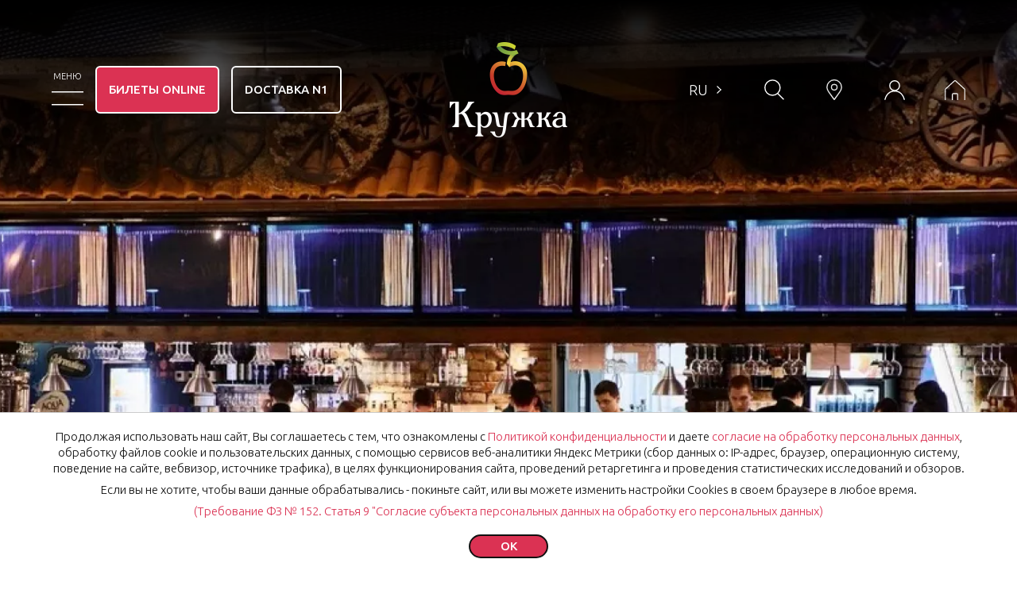

--- FILE ---
content_type: text/html; charset=utf-8
request_url: https://restsyndicate.ru/kruzhka/sobytiya/14-maya-shou-uenzdey-addams-tayna-akademii-nevermor-v-ametiste/
body_size: 7382
content:
<!DOCTYPE html>
<html lang="ru">
  <head>
    <title>Кружка | Рестораны Мурманска</title>
    <base href="https://restsyndicate.ru/" />
    <!-- meta -->
    <meta charset="utf-8" />
    <meta http-equiv="X-UA-Compatible" content="IE=edge">
    <meta name="description" content="Официальный сайт ресторанов с меню Арктической и Северной кухни Мурманска и Кольского полуострова – именно здесь начинается гастрономическое путешествие." />
    <meta name="keywords" content="концерт стендап половинкин половинкина иван Половинкин камеди клаб оперетта агата Кристи Новый год дискотека потанцевать DJ Мега куда сходить корпоратив новогодняя ночь Мурманск где поем	
где поесть
где поесть в мурманске	
где вкусно поесть
где недорого поесть
где можно поем
где можно поесть
где вкусно и недорого поесть
места где поесть
где поесть в мурманске вкусно
мурманск где недорого поесть морепродукты
лучшие рестораны мурманска
кружка ресторан
ресторан кружки
кружка мурманск
кружка доставка
кружка меню
телефон кружки
кружка нагорное мурманск
кружка бригантина мурманск
кружка аметист мурманск
кружка сайт
диско кружка
кружка доставка североморск
официальный сайт кружки
кружки отзывы
детский праздник
арктическая кухня
северная кухня
гребешки
ежи
краб 
слегка не замужем
ночной клуб
караоке мурманск
клуб мурманск
куда сходить с детьми
мероприятия для детей
афиша для детей
концерты мурманск 
Саша Малой 
Фил Воронин 
Филип Воронин 
Комиссар 
Инфинити
Stand up Мурманск 
Стендап мурманск" />
    <meta name="viewport" content="width=device-width" />
    <!-- favicon -->
    <link rel="shortcut icon" href="/favicon.ico" type="image/x-icon" />
    <!-- og params -->
    
    <!-- stylesheets -->
    <link rel="stylesheet" href="/res/css/main.css?a=10009" />
    
  </head>
<body data-lang="" class="tpl-158">
<div class="flex_wrapper">
<div class="flex_content" style="overflow:hidden">

    <div class="section-header page-header">
        <div class="header-left">
            <span class="menu">меню</span>
            <a href="/bilety-online/" class="button tickets">Билеты Online</a>
            <a href="https://мурмандоставка.рф/kruzhka" class="button m-l" target="_blank">DОСТАВКА N1</a>
        </div>
        <div class="header-center">
            <a href="/kruzhka/"><img src="/res/upload/98/1-365x120_e4981afa8a4c.png"  alt="" /></a>
        </div>
        <div class="header-right">
            <div class="languages">
                <span class="notranslate" data-lang-active="1">RU</span>
                <a href="javascript:void(0);" class="notranslate" data-google-lang="ru" data-ya-lang="ru">RU</a>
                <a href="javascript:void(0);" class="notranslate" data-google-lang="en" data-ya-lang="en">EN</a>
                <a href="javascript:void(0);" class="notranslate" data-google-lang="zh-CN" data-ya-lang="zh">CH</a>
            </div>
            <a href="#" class="icon-link search"></a>
            <a href="/kontakty/#contacts" class="icon-link map"></a>
            <a href="https://мурмандоставка.рф/cabinet" class="icon-link user" target="_blank"></a>
            <a href="/" class="icon-link home"></a>
        </div>
    </div>

    <div class="search-block">
        <div class="grid-noBottom-bottom">
            <div class="col-4"></div>
            <div class="col-4">
                <form action="/search/">
                    <input type="text" name="stext" placeholder="Введите новый поиск" />
                </form>
            </div>
            <div class="col-4 c-close"><span class="search-close"></span></div>
        </div>
    </div>



<!-- Разметка JSON-LD, созданная Мастером разметки структурированных данных Google. -->
<script type="application/ld+json">
{
  "@context": "https://schema.org",
  "@type": "Restaurant",
  "name": "Кружка",
  "telephone": "+7(8152) 77-00-77",
  "address": {
    "@type": "PostalAddress",
    "streetAddress": "г. Мурманск ул. Крупской, 31",
    "addressLocality": "г. Мурманск"
  }
}
</script>


<div class="rests-page" style="background:url(/res/upload/e5/2-1920x1080_a2ad0126dd93.webp) top center no-repeat;background-size: cover;" data-id="4">
    <div class="section1 rests-details">
        <div class="grid-noBottom">
            <div class="col-6_xs-12">
                <div class="grid-noBottom">
                    <div class="col-6_xs-12 c-info-wrap">
                                                <div class="rests-info bill">
                            <span>1200</span> рублей                            <div class="descr">средний чек</div>
                        </div>
                                            </div>
                    <div class="col-6_xs-12 c-info-wrap">
                                                <div class="rests-info address">
                            <a href="/kontakty/#c_4" rel="nofollow">Смотреть адреса</a>
                            <div class="descr">адрес и время работы</div>
                        </div>
                                            </div>
                    <div class="col-6_xs-12 c-info-wrap">
                                                    <div class="rests-info kitchen">
                                <div class="name extend"><div class="extend-body">Восточная Европейская Итальянская Русская Японская  Американская</div></div>
                                <div class="descr">кухня</div>
                            </div>
                                            </div>
                    <div class="col-6_xs-12 c-info-wrap">
                                                    <div class="rests-info phone">
                                <a href="tel:+7(8152) 77-00-77">+7(8152) 77-00-77</a>
                                <div class="descr">телефон</div>
                            </div>
                                                                            <div class="rests-info email">
                                <a href="mailto:marketing@krugka.ru">marketing@krugka.ru</a>
                                <div class="descr">email</div>
                            </div>
                                            </div>
                    <div class="col-6_xs-12 c-info-wrap">
                                                    <div class="rests-info file2">
                                <a href="javascript:void(0);" class="rest-open-files button white">Посмотреть меню</a>
                            </div>
                                            </div>
                    <div class="col-6_xs-12 c-info-wrap">
                                                    <div class="rests-info people">
                                до 550 человек                                <div class="descr">вместительность</div>
                            </div>
                                            </div>
                </div>
            </div>
            <div class="col-6_xs-12 c-info">
                <div class="descr-text">Крупнейшая и самая популярная за Полярным Кругом сеть ресторанов с двадцатилетней историей</div>
                                    <a href="/bronirovanie/" class="button white">Забронировать стол</a>
                            </div>
        </div>
    </div>
</div>

<div class="rests-actions">
    <div class="b-wrap slides">
                        <div class="b-item">
            <div class="inner">
                        <a href="https://restsyndicate.ru/sobytiya/za-nash-schet-113/" >
                        <picture>
                <source srcset="/res/upload/82/2-1100x550_5aeea0fa141b.webp" media="(max-width: 767px)" />
                <img src="/res/upload/82/2-3300x1460_5aeea0fa141b.webp" alt="" />
            </picture>
                                        </a>
                        </div>
                        <div class="item-adver js-open-popup-message" data-message-text="ООО &quot;Яблоко&quot;,  ИНН 519 002 50 70, erid: 2VtzqwsURsG" data-message-title="О рекламодателе">Реклама</div>
                    </div>
                        <div class="b-item">
            <div class="inner">
                        <a href="https://restsyndicate.ru/sobytiya/nashe-severnoe/" >
                        <picture>
                <source srcset="/res/upload/a4/2-1100x550_ac230e9eb47c.webp" media="(max-width: 767px)" />
                <img src="/res/upload/a4/2-3300x1460_ac230e9eb47c.webp" alt="" />
            </picture>
                                        </a>
                        </div>
                        <div class="item-adver js-open-popup-message" data-message-text="ООО &quot;Яблоко&quot;,  ИНН 519 002 50 70, erid: 2VtzqxTKdcE" data-message-title="О рекламодателе">Реклама</div>
                    </div>
                        <div class="b-item">
            <div class="inner">
                        <a href="https://restsyndicate.ru/sobytiya/mandarinovoe-predlozhenie-v-kruzhke/" >
                        <picture>
                <source srcset="/res/upload/13/2-1100x550_0d75032770f0.webp" media="(max-width: 767px)" />
                <img src="/res/upload/13/2-3300x1460_0d75032770f0.webp" alt="" />
            </picture>
                                        </a>
                        </div>
                        <div class="item-adver js-open-popup-message" data-message-text="ООО &quot;Яблоко&quot;,  ИНН 519 002 50 70, erid: 2VtzqvQdu6z" data-message-title="О рекламодателе">Реклама</div>
                    </div>
                        <div class="b-item">
            <div class="inner">
                        <a href="https://restsyndicate.ru/res/upload/16/Kruzhka_zimnee_25_4.pdf?erid=2VtzqxXTUD4" >
                        <picture>
                <source srcset="/res/upload/f3/2-1100x550_e1e466f2e15c.webp" media="(max-width: 767px)" />
                <img src="/res/upload/f3/2-3300x1460_e1e466f2e15c.webp" alt="" />
            </picture>
                                        </a>
                        </div>
                    </div>
                        <div class="b-item">
            <div class="inner">
                        <a href="https://restsyndicate.ru/sobytiya/zavtraki-v-kruzhke-okey-1/?erid=2VtzqwW6tFg" >
                        <picture>
                <source srcset="/res/upload/22/2-1100x550_d17d9326cfc7.webp" media="(max-width: 767px)" />
                <img src="/res/upload/22/2-3300x1460_d17d9326cfc7.webp" alt="" />
            </picture>
                                        </a>
                        </div>
                    </div>
                        <div class="b-item">
            <div class="inner">
                        <a href="https://restsyndicate.ru/sobytiya/vashe-meropriyatie-v-kruzhke/?erid=2VtzqwciqpR" >
                        <picture>
                <source srcset="/res/upload/17/2-1100x550_b88f4ac6b426.webp" media="(max-width: 767px)" />
                <img src="/res/upload/17/2-3300x1460_b88f4ac6b426.webp" alt="" />
            </picture>
                                        </a>
                        </div>
                    </div>
                        <div class="b-item">
            <div class="inner">
                        <a href="https://restsyndicate.ru/sobytiya/russkiy-stritfud-v-kruzhke/?erid=2VtzqutxAi3" >
                        <picture>
                <source srcset="/res/upload/d4/2-1100x550_c02f253da8fe.webp" media="(max-width: 767px)" />
                <img src="/res/upload/d4/2-3300x1460_c02f253da8fe.webp" alt="" />
            </picture>
                                        </a>
                        </div>
                    </div>
            </div>
    <div class="actions-more"><a href="#" class="button">Все события</a></div>
</div>

<div class="data_publishing_terms bottom"><a>Условия публикации персональных данных на сайте</a></div>


    <div id="c_events" class="section-wrap section-events">
        <h1 class="site-title centered">События</h1>
        <div class="events-controls-rest">
                        <a href="#" data-id="2">Новости</a>            <a href="#" data-id="3">Детям</a>        </div>
        <div class="section2 events-block events-1 active">
            <div class="items-wrap">
                                    <a href="/sobytiya/za-nash-schet-113/" class="events-item   adr-68 rest-4 type-2">
                        <div class="left">
                            <h2>За наш счет! 1+1=3</h2>
                            <div class="info">
                                                                <div class="location">Кружка г. Кола</div>
                            </div>
                        </div>
                        <img src="/res/upload/78/2-360x240_51d75b3c4100.webp" alt="" />
                    </a>
                                                        <a href="/sobytiya/nashe-severnoe/" class="events-item  date-27-02-2026 month-02 adr-0 rest-4 type-2">
                        <div class="left">
                            <h2>Наше северное</h2>
                            <div class="info">
                                                                    <div class="date">27 февраля 2026</div>
                                                                <div class="location">Кружка</div>
                            </div>
                        </div>
                        <img src="/res/upload/48/2-360x240_c4c73714e33a.webp" alt="" />
                    </a>
                                                        <a href="/sobytiya/mandarinovoe-predlozhenie-v-kruzhke/" class="events-item   adr-36 rest-4 type-2">
                        <div class="left">
                            <h2>Мандариновое предложение в Кружке</h2>
                            <div class="info">
                                                                <div class="location">Кружка Мега</div>
                            </div>
                        </div>
                        <img src="/res/upload/8c/2-360x240_5e3243e5f27b.webp" alt="" />
                    </a>
                                        <div class="events-more"><a href="javascript:void(0);" class="button white">Показать еще</a></div>
                                                        <a href="/sobytiya/zavtraki-v-kruzhke-okey-1/" class="events-item hidden  adr-0 rest-4 type-2">
                        <div class="left">
                            <h2>Завтраки в Кружке Окей</h2>
                            <div class="info">
                                                                <div class="location">Кружка</div>
                            </div>
                        </div>
                        <img src="/res/upload/ea/2-360x240_de7f4dce6e15.webp" alt="" />
                    </a>
                                                        <a href="/sobytiya/vashe-meropriyatie-v-kruzhke/" class="events-item hidden  adr-35 rest-4 type-2">
                        <div class="left">
                            <h2>Ваше мероприятие в Кружке</h2>
                            <div class="info">
                                                                <div class="location">Кружка Бригантина</div>
                            </div>
                        </div>
                        <img src="/res/upload/d6/2-360x240_77915c126a04.webp" alt="" />
                    </a>
                                                        <a href="/sobytiya/obnovlennaya-kruzhka-v-kole/" class="events-item hidden  adr-68 rest-4 type-2">
                        <div class="left">
                            <h2>Обновленная Кружка в Коле</h2>
                            <div class="info">
                                                                <div class="location">Кружка г. Кола</div>
                            </div>
                        </div>
                        <img src="/res/upload/e9/2-360x240_fe64f3ee0df3.webp" alt="" />
                    </a>
                                                        <a href="/sobytiya/russkiy-stritfud-v-kruzhke/" class="events-item hidden  adr-68 rest-4 type-2">
                        <div class="left">
                            <h2>Русский стритфуд в Кружке</h2>
                            <div class="info">
                                                                <div class="location">Кружка г. Кола</div>
                            </div>
                        </div>
                        <img src="/res/upload/88/2-360x240_0af2d8a4abf7.webp" alt="" />
                    </a>
                                                        <a href="/sobytiya/detskoe-menyu/" class="events-item hidden  adr-0 rest-4 type-3">
                        <div class="left">
                            <h2>Детское меню</h2>
                            <div class="info">
                                                                <div class="location">Кружка</div>
                            </div>
                        </div>
                        <img src="/res/upload/83/2-360x240_0bb04a6f029e.webp" alt="" />
                    </a>
                                                        <a href="/sobytiya/prazdnichnoe-menyu/" class="events-item hidden  adr-0 rest-4 type-2">
                        <div class="left">
                            <h2>Праздничное меню</h2>
                            <div class="info">
                                                                <div class="location">Кружка</div>
                            </div>
                        </div>
                        <img src="/res/upload/9d/2-360x240_bad18ee3660c.webp" alt="" />
                    </a>
                                                </div>
        </div>
    </div>



<div id="about" class="actions-articles">
    
</div>



</div><!-- /.flex_content -->
<div class="section-footer flex_footer">
	<div class="wrap_footer section">
		<div class="footer-top">
			<div class="logo-wrap">
				<a href="/kruzhka/"><img src="/res/upload/be/1-110x110_f1075a454e4d.jpg" class="logo-footer" alt="" /></a>
				<a href="/"><img src="/res/img/logo-footer.svg" alt="" /></a>
			</div>
			<div class="soc-apps">
				Соц.сети:
				<a href="https://vk.com/krugkagroup" target="_blank"><img src="/res/img/vk.svg" alt="" /></a>
				<a href="https://t.me/restsyndicate51" target="_blank"><img src="/res/img/tg.svg" alt="" /></a>
			</div>
		</div>
		<div class="footer-middle">
			<div class="footer-menu left">
				<div><a href="/" class="menu-item ">Главная страница</a></div>
				<div><a href="/#rests" class="menu-item ">Заведения</a></div><div><a href="#c_events" class="menu-item ">Афиша</a></div><div><a href="/karera/" class="menu-item ">Карьера</a></div><div><a href="/prilozhenie/" class="menu-item ">Приложение и программа лояльности</a></div><div><a href="/banket/" class="menu-item ">Банкет</a></div><div><a href="/kontakty/" class="menu-item ">Контакты</a></div><div><a href="/stat-partnerom/" class="menu-item ">Стать партнером</a></div>
			</div>
			<div class="menu-additional">
				<div><a href="/publichnaya-oferta/" class="menu-item ">Публичная оферта</a></div>
				<div><a href="/vozvrat-biletov/" class="menu-item ">Возврат билетов</a></div>
				<div><a href="https://restsyndicate.ru/politika-konfidencialnosti/" class="menu-item ">Политика конфиденциальности</a></div>
				<div><a href="/soglasie-na-obrabotku-personalnyh-dannyh/" class="menu-item ">Согласие на обработку персональных данных</a></div>
				<!-- <div><a href="/ostavit-otzyv/" class="menu-item ">Оставить отзыв</a></div> -->
				<div><a data-url="form/contacts/" class="menu-item layer-up">Оставить отзыв</a></div>
			</div>
			<div class="newsletter">
				<form data-url="form/newsletter/send/" class="js-form">
					<div class="input-wrap">
						<span>Подписаться на новости</span>
						<input type="text" name="email" placeholder="Укажите eMail" />
					</div>
					<button role="submit">OK</button>
				</form>
				<p class="newsletter-text text">Нажимая на кнопку «Ok», вы соглашаетесь с <a  target="_blank" href="/res/upload/52/Politika.pdf">Политикой конфиденциальности</a> и даёте <a  target="_blank" href="/soglasie-na-obrabotku-personalnyh-dannyh/">согласие</a> на обработку персональных данных.</p>
			</div>
		</div>
		<div class="footer-bottom">
			<div class="copyright">© Рестораны Мурманска 2024, 2026</div>
			<div class="soc-apps">
				Установите наше приложение:
				<a href="https://apps.apple.com/ru/app/%D1%80%D0%B5%D1%81%D1%82%D0%BE%D1%80%D0%B0%D0%BD%D1%8B-%D0%BC%D1%83%D1%80%D0%BC%D0%B0%D0%BD%D1%81%D0%BA%D0%B0/id6478935322" target="_blank"><img src="/res/img/apple.svg" alt="" /></a>
				<a href="https://play.google.com/store/apps/details?id=com.restmur.app" target="_blank"><img src="/res/img/google.svg" alt="" /></a>
				
				
			</div>
		</div>
	</div>
</div><!-- /.flex_footer -->
</div><!-- /.flex_wrapper -->

<div class="menu-popup">
	<div class="section-header popup">
		<div class="header-left">
			<span class="menu-close">закрыть</span>
			<a href="https://мурмандоставка.рф/kruzhka" class="button" target="_blank">DОСТАВКА N1</a>
		</div>
		<!--<div class="header-center">
			<a href="/"><a href="/kruzhka/"><img src="/res/upload/98/1-365x120_e4981afa8a4c.png"  alt="" /></a></a>
		</div>-->
		<div class="header-right" style="display: none;">
			<div class="languages">
				<span class="notranslate" data-lang-active="1">RU</span>
				<a href="javascript:void(0);" class="notranslate" data-google-lang="ru" data-ya-lang="ru">RU</a>
				<a href="javascript:void(0);" class="notranslate" data-google-lang="en" data-ya-lang="en">EN</a>
				<a href="javascript:void(0);" class="notranslate" data-google-lang="zh-CN" data-ya-lang="zh">CH</a>
			</div>
			<a href="#" class="icon-link search"></a>
			 <a href="/kontakty/#contacts" class="icon-link map"></a>
			<a href="https://мурмандоставка.рф/cabinet" class="icon-link user" target="_blank"></a>
			<a href="/" class="icon-link home"></a>
		</div>
	</div>
	<div class="search-block mob">
		<form action="/search/">
			<input type="text" name="stext" placeholder="Введите новый поиск" />
			<button></button>
		</form>
	</div>
	<div class="controls-mob">
		<a href="https://мурмандоставка.рф/cabinet" class="icon-link user" target="_blank"></a>
		<a href="/kontakty/" class="icon-link map"></a>
		<div class="languages">
			<span class="notranslate" data-lang-active="1">RU</span>
			<a href="javascript:void(0);" class="notranslate" data-google-lang="ru" data-ya-lang="ru">RU</a>
			<a href="javascript:void(0);" class="notranslate" data-google-lang="en" data-ya-lang="en">EN</a>
			<a href="javascript:void(0);" class="notranslate" data-google-lang="zh-CN" data-ya-lang="zh">CH</a>
		</div>
	</div>
	<div class="menu-wrap">
		<div class="section1">
			<div class="grid-noGutter">
				<div class="col-12">
					<ul class="menu-items">
						<li><a href="/">Главная</a></li>
						
                    <li  data-img="/res/upload/51/2-750x620_fc9304624a28.png">
                            <a href="/kruzhka/#about" class=" tpl-121 ">О нас</a>
                            
                        </li><li  data-img="/res/upload/9e/2-750x620_57ec38926cb4.png">
                            <a href="/afisha/" class=" tpl-175 ">Афиша</a>
                            
                        </li><li  data-img="/res/upload/58/2-750x620_82e24b8c6388.jpg">
                            <a href="/foto/" class=" tpl-164 ">Фото</a>
                            
                        </li><li  data-img="/res/upload/9e/2-750x620_82e43f5c0263.png">
                            <a href="/menyu-kruzhka/" class=" tpl-173 rest-open-files1">Меню</a>
                            
                        </li><li  data-img="">
                            <a href="/bronirovanie/" class=" tpl-166 ">Бронирование</a>
                            
                        </li><li  data-img="/res/upload/83/2-750x620_b2ff84e2d8b3.png">
                            <a href="/ostavit-otzyv-1/" class=" tpl-165 ">Оставить отзыв</a>
                            
                        </li><li  data-img="/res/upload/17/2-750x620_2af55288a9e7.png">
                            <a href="/kontakty-1/" class=" tpl-155 ">Контакты</a>
                            
                        </li>
					</ul>
				</div>
			</div>
		</div>
	</div>
	<div class="menu-footer">
		<div class="phone">
			
		</div>
		<div class="soc-apps">
			Установите наше приложение:
			<a href="https://apps.apple.com/ru/app/%D1%80%D0%B5%D1%81%D1%82%D0%BE%D1%80%D0%B0%D0%BD%D1%8B-%D0%BC%D1%83%D1%80%D0%BC%D0%B0%D0%BD%D1%81%D0%BA%D0%B0/id6478935322" target="_blank"><img src="/res/img/apple.svg" alt="" /></a>
			<a href="https://play.google.com/store/apps/details?id=com.restmur.app" target="_blank"><img src="/res/img/google.svg" alt="" /></a>
			
			
		</div>
	</div>
</div>

    <div class="rest-files-popup-bg"></div>
    <div class="rest-files-popup">
        <span class="close"></span>
        <div class="info-wrap">
            <img src="/res/upload/2a/2-784x1000_d0005d15962b.webp" alt="" />
            <div class="info">
                <div class="title">Посмотреть меню</div>
                <div class="files-list">
                                            <a href="/res/upload/51/detskoe_4.pdf" target="_blank">Детское Меню</a>
                                            <a href="/res/upload/81/Menu_ZAVTRAKI_2025_300h150_4.pdf" target="_blank">Завтраки Кружка Окей </a>
                                            <a href="/res/upload/16/Kruzhka_zimnee_25_4.pdf" target="_blank">Согревающее меню</a>
                                            <a href="/res/upload/69/Kruzhka_Banketnoe_2025_4.pdf" target="_blank">Праздничное меню</a>
                                            <a href="/res/upload/c1/KUHNYA__polnoe_2025__2__4.pdf" target="_blank">Основное меню</a>
                                            <a href="/res/upload/41/lanchi_yanvar_4.pdf" target="_blank">Обеды</a>
                                    </div>
            </div>
        </div>
    </div>


<div class="cookie_information">
  <div class="cookie_information-text">
    <div class="cookie_information-text-body">
      <p>Продолжая использовать наш сайт, Вы соглашаетесь с тем, что ознакомлены с <a target="_blank" class="link"  href="/res/upload/52/Politika.pdf">Политикой конфиденциальности</a> и даете <a target="_blank" class="link" href="/soglasie-na-obrabotku-personalnyh-dannyh/">согласие на обработку персональных данных</a>, обработку файлов cookie и пользовательских данных, с  помощью сервисов веб-аналитики Яндекс Метрики (сбор данных о: IP-адрес, браузер, операционную систему, поведение на сайте, вебвизор, источнике трафика), в целях функционирования сайта, проведений ретаргетинга и проведения статистических исследований и обзоров.</p>
      <p>Если вы не хотите, чтобы ваши данные обрабатывались - покиньте сайт, или вы можете изменить настройки Cookies в своем браузере в любое время.</p>
      <p class="link"><a target="_blank" href="/res/upload/60/Federalnyy_zakon_ot_27_07_2006_N_152_FZ_O_personalnyh_dannyh.pdf">(Требование ФЗ № 152. Статья 9 "Согласие субъекта персональных данных на обработку его персональных данных)</a></p>
    </div>
    <div class="cookie_information-text-buttons">
      <a class="button">ok</a>
    </div>
  </div>
</div>


<div class="popup">
	<div class="popup-page">
		<div class="popup-page-block">
			<a class="popup-close js-popup-close"></a>
			<div class="popup-message">
				<div class="grid">
					<div class="text">Распространение персональных данных на сайте производится в строгом соответствии с требованиями законодательства РФ и с согласия Субъекта персональных данных. Условия и запреты на дальнейшее распространение  не предусмотрены.
					</div>
					<button class="button justify-right js-popup-close">OK</button>
				</div>
			</div>
		</div>
	</div>
</div>


<div class="scroll-to-top"></div>
<div id="ytWidget" style="display: none;"></div>
<script src="res/js/main.js?a=100006"></script>
<!--<script src="https://cdnjs.cloudflare.com/ajax/libs/jquery-cookie/1.4.1/jquery.cookie.min.js"></script>
<script src="//translate.google.com/translate_a/element.js?cb=TranslateInit"></script>-->

<!-- Yandex.Metrika counter -->
<script type="text/javascript" >
   (function(m,e,t,r,i,k,a){m[i]=m[i]||function(){(m[i].a=m[i].a||[]).push(arguments)};
   m[i].l=1*new Date();
   for (var j = 0; j < document.scripts.length; j++) {if (document.scripts[j].src === r) { return; }}
   k=e.createElement(t),a=e.getElementsByTagName(t)[0],k.async=1,k.src=r,a.parentNode.insertBefore(k,a)})
   (window, document, "script", "https://mc.yandex.ru/metrika/tag.js", "ym");
 
   ym(99034113, "init", {
        clickmap:true,
        trackLinks:true,
        accurateTrackBounce:true,
        webvisor:true
   });
</script>
<noscript><div><img src="https://mc.yandex.ru/watch/99034113" style="position:absolute; left:-9999px;" alt="" /></div></noscript>
<!-- /Yandex.Metrika counter -->

</body></html><!-- 15 0.042938947677612-->

--- FILE ---
content_type: text/css
request_url: https://restsyndicate.ru/res/css/main.css?a=10009
body_size: 45108
content:
@import url('https://fonts.googleapis.com/css2?family=Ubuntu:wght@300;400;500;700&display=swap');@import url('https://fonts.googleapis.com/css2?family=Montserrat&display=swap');@charset "UTF-8";.xhidden{opacity:0;}@media screen and (max-width: 767px){.xhidden{opacity:1;}}.xvisible{opacity:1;}.animated{-webkit-animation-duration:1s;animation-duration:1s;-webkit-animation-fill-mode:both;animation-fill-mode:both;}.animated.small-duration{-webkit-animation-duration:0.3s;animation-duration:0.3s;}.animated.small-duration1{-webkit-animation-duration:0.6s;animation-duration:0.6s;}.animated.infinite{-webkit-animation-iteration-count:infinite;animation-iteration-count:infinite;}.animated.hinge{-webkit-animation-duration:2s;animation-duration:2s;}.animated.flipOutX,.animated.flipOutY,.animated.bounceIn,.animated.bounceOut{-webkit-animation-duration:.75s;animation-duration:.75s;}@-webkit-keyframes rotate{from{-webkit-transform:rotate(0);-moz-transform:rotate(0);-o-transform:rotate(0);-ms-transform:rotate(0);transform:rotate(0);}to{-webkit-transform:rotate(360deg);-moz-transform:rotate(360deg);-o-transform:rotate(360deg);-ms-transform:rotate(360deg);transform:rotate(360deg);}}@keyframes rotate{from{-webkit-transform:rotate(0);-moz-transform:rotate(0);-o-transform:rotate(0);-ms-transform:rotate(0);transform:rotate(0);}to{-webkit-transform:rotate(360deg);-moz-transform:rotate(360deg);-o-transform:rotate(360deg);-ms-transform:rotate(360deg);transform:rotate(360deg);}}.rotate{-webkit-animation:rotate 2s infinite cubic-bezier(0.215,0.610,0.355,1.000);animation:rotate 2s infinite cubic-bezier(0.215,0.610,0.355,1.000);}@-webkit-keyframes bounce{from,20%,53%,80%,to{-webkit-animation-timing-function:cubic-bezier(0.215,0.610,0.355,1.000);animation-timing-function:cubic-bezier(0.215,0.610,0.355,1.000);-webkit-transform:translate3d(0,0,0);transform:translate3d(0,0,0);}40%,43%{-webkit-animation-timing-function:cubic-bezier(0.755,0.050,0.855,0.060);animation-timing-function:cubic-bezier(0.755,0.050,0.855,0.060);-webkit-transform:translate3d(0,-30px,0);transform:translate3d(0,-30px,0);}70%{-webkit-animation-timing-function:cubic-bezier(0.755,0.050,0.855,0.060);animation-timing-function:cubic-bezier(0.755,0.050,0.855,0.060);-webkit-transform:translate3d(0,-15px,0);transform:translate3d(0,-15px,0);}90%{-webkit-transform:translate3d(0,-4px,0);transform:translate3d(0,-4px,0);}}@keyframes bounce{from,20%,53%,80%,to{-webkit-animation-timing-function:cubic-bezier(0.215,0.610,0.355,1.000);animation-timing-function:cubic-bezier(0.215,0.610,0.355,1.000);-webkit-transform:translate3d(0,0,0);transform:translate3d(0,0,0);}40%,43%{-webkit-animation-timing-function:cubic-bezier(0.755,0.050,0.855,0.060);animation-timing-function:cubic-bezier(0.755,0.050,0.855,0.060);-webkit-transform:translate3d(0,-30px,0);transform:translate3d(0,-30px,0);}70%{-webkit-animation-timing-function:cubic-bezier(0.755,0.050,0.855,0.060);animation-timing-function:cubic-bezier(0.755,0.050,0.855,0.060);-webkit-transform:translate3d(0,-15px,0);transform:translate3d(0,-15px,0);}90%{-webkit-transform:translate3d(0,-4px,0);transform:translate3d(0,-4px,0);}}.bounce{-webkit-animation-name:bounce;animation-name:bounce;-webkit-transform-origin:center bottom;transform-origin:center bottom;}@-webkit-keyframes flash{from,50%,to{opacity:1;}25%,75%{opacity:0;}}@keyframes flash{from,50%,to{opacity:1;}25%,75%{opacity:0;}}.flash{-webkit-animation-name:flash;animation-name:flash;}@-webkit-keyframes pulse{from{-webkit-transform:scale3d(1,1,1);transform:scale3d(1,1,1);}50%{-webkit-transform:scale3d(1.05,1.05,1.05);transform:scale3d(1.05,1.05,1.05);}to{-webkit-transform:scale3d(1,1,1);transform:scale3d(1,1,1);}}@keyframes pulse{from{-webkit-transform:scale3d(1,1,1);transform:scale3d(1,1,1);}50%{-webkit-transform:scale3d(1.05,1.05,1.05);transform:scale3d(1.05,1.05,1.05);}to{-webkit-transform:scale3d(1,1,1);transform:scale3d(1,1,1);}}.pulse{-webkit-animation-name:pulse;animation-name:pulse;}@-webkit-keyframes rubberBand{from{-webkit-transform:scale3d(1,1,1);transform:scale3d(1,1,1);}30%{-webkit-transform:scale3d(1.25,0.75,1);transform:scale3d(1.25,0.75,1);}40%{-webkit-transform:scale3d(0.75,1.25,1);transform:scale3d(0.75,1.25,1);}50%{-webkit-transform:scale3d(1.15,0.85,1);transform:scale3d(1.15,0.85,1);}65%{-webkit-transform:scale3d(.95,1.05,1);transform:scale3d(.95,1.05,1);}75%{-webkit-transform:scale3d(1.05,.95,1);transform:scale3d(1.05,.95,1);}to{-webkit-transform:scale3d(1,1,1);transform:scale3d(1,1,1);}}@keyframes rubberBand{from{-webkit-transform:scale3d(1,1,1);transform:scale3d(1,1,1);}30%{-webkit-transform:scale3d(1.25,0.75,1);transform:scale3d(1.25,0.75,1);}40%{-webkit-transform:scale3d(0.75,1.25,1);transform:scale3d(0.75,1.25,1);}50%{-webkit-transform:scale3d(1.15,0.85,1);transform:scale3d(1.15,0.85,1);}65%{-webkit-transform:scale3d(.95,1.05,1);transform:scale3d(.95,1.05,1);}75%{-webkit-transform:scale3d(1.05,.95,1);transform:scale3d(1.05,.95,1);}to{-webkit-transform:scale3d(1,1,1);transform:scale3d(1,1,1);}}.rubberBand{-webkit-animation-name:rubberBand;animation-name:rubberBand;}@-webkit-keyframes shake{from,to{-webkit-transform:translate3d(0,0,0);transform:translate3d(0,0,0);}10%,30%,50%,70%,90%{-webkit-transform:translate3d(-10px,0,0);transform:translate3d(-10px,0,0);}20%,40%,60%,80%{-webkit-transform:translate3d(10px,0,0);transform:translate3d(10px,0,0);}}@keyframes shake{from,to{-webkit-transform:translate3d(0,0,0);transform:translate3d(0,0,0);}10%,30%,50%,70%,90%{-webkit-transform:translate3d(-10px,0,0);transform:translate3d(-10px,0,0);}20%,40%,60%,80%{-webkit-transform:translate3d(10px,0,0);transform:translate3d(10px,0,0);}}.shake{-webkit-animation-name:shake;animation-name:shake;}@-webkit-keyframes headShake{0%{-webkit-transform:translateX(0);transform:translateX(0);}6.5%{-webkit-transform:translateX(-6px) rotateY(-9deg);transform:translateX(-6px) rotateY(-9deg);}18.5%{-webkit-transform:translateX(5px) rotateY(7deg);transform:translateX(5px) rotateY(7deg);}31.5%{-webkit-transform:translateX(-3px) rotateY(-5deg);transform:translateX(-3px) rotateY(-5deg);}43.5%{-webkit-transform:translateX(2px) rotateY(3deg);transform:translateX(2px) rotateY(3deg);}50%{-webkit-transform:translateX(0);transform:translateX(0);}}@keyframes headShake{0%{-webkit-transform:translateX(0);transform:translateX(0);}6.5%{-webkit-transform:translateX(-6px) rotateY(-9deg);transform:translateX(-6px) rotateY(-9deg);}18.5%{-webkit-transform:translateX(5px) rotateY(7deg);transform:translateX(5px) rotateY(7deg);}31.5%{-webkit-transform:translateX(-3px) rotateY(-5deg);transform:translateX(-3px) rotateY(-5deg);}43.5%{-webkit-transform:translateX(2px) rotateY(3deg);transform:translateX(2px) rotateY(3deg);}50%{-webkit-transform:translateX(0);transform:translateX(0);}}.headShake{-webkit-animation-timing-function:ease-in-out;animation-timing-function:ease-in-out;-webkit-animation-name:headShake;animation-name:headShake;}@-webkit-keyframes swing{20%{-webkit-transform:rotate3d(0,0,1,15deg);transform:rotate3d(0,0,1,15deg);}40%{-webkit-transform:rotate3d(0,0,1,-10deg);transform:rotate3d(0,0,1,-10deg);}60%{-webkit-transform:rotate3d(0,0,1,5deg);transform:rotate3d(0,0,1,5deg);}80%{-webkit-transform:rotate3d(0,0,1,-5deg);transform:rotate3d(0,0,1,-5deg);}to{-webkit-transform:rotate3d(0,0,1,0deg);transform:rotate3d(0,0,1,0deg);}}@keyframes swing{20%{-webkit-transform:rotate3d(0,0,1,15deg);transform:rotate3d(0,0,1,15deg);}40%{-webkit-transform:rotate3d(0,0,1,-10deg);transform:rotate3d(0,0,1,-10deg);}60%{-webkit-transform:rotate3d(0,0,1,5deg);transform:rotate3d(0,0,1,5deg);}80%{-webkit-transform:rotate3d(0,0,1,-5deg);transform:rotate3d(0,0,1,-5deg);}to{-webkit-transform:rotate3d(0,0,1,0deg);transform:rotate3d(0,0,1,0deg);}}.swing{-webkit-transform-origin:top center;transform-origin:top center;-webkit-animation-name:swing;animation-name:swing;}@-webkit-keyframes tada{from{-webkit-transform:scale3d(1,1,1);transform:scale3d(1,1,1);}10%,20%{-webkit-transform:scale3d(.9,.9,.9) rotate3d(0,0,1,-3deg);transform:scale3d(.9,.9,.9) rotate3d(0,0,1,-3deg);}30%,50%,70%,90%{-webkit-transform:scale3d(1.1,1.1,1.1) rotate3d(0,0,1,3deg);transform:scale3d(1.1,1.1,1.1) rotate3d(0,0,1,3deg);}40%,60%,80%{-webkit-transform:scale3d(1.1,1.1,1.1) rotate3d(0,0,1,-3deg);transform:scale3d(1.1,1.1,1.1) rotate3d(0,0,1,-3deg);}to{-webkit-transform:scale3d(1,1,1);transform:scale3d(1,1,1);}}@keyframes tada{from{-webkit-transform:scale3d(1,1,1);transform:scale3d(1,1,1);}10%,20%{-webkit-transform:scale3d(.9,.9,.9) rotate3d(0,0,1,-3deg);transform:scale3d(.9,.9,.9) rotate3d(0,0,1,-3deg);}30%,50%,70%,90%{-webkit-transform:scale3d(1.1,1.1,1.1) rotate3d(0,0,1,3deg);transform:scale3d(1.1,1.1,1.1) rotate3d(0,0,1,3deg);}40%,60%,80%{-webkit-transform:scale3d(1.1,1.1,1.1) rotate3d(0,0,1,-3deg);transform:scale3d(1.1,1.1,1.1) rotate3d(0,0,1,-3deg);}to{-webkit-transform:scale3d(1,1,1);transform:scale3d(1,1,1);}}.tada{-webkit-animation-name:tada;animation-name:tada;}@-webkit-keyframes wobble{from{-webkit-transform:none;transform:none;}15%{-webkit-transform:translate3d(-25%,0,0) rotate3d(0,0,1,-5deg);transform:translate3d(-25%,0,0) rotate3d(0,0,1,-5deg);}30%{-webkit-transform:translate3d(20%,0,0) rotate3d(0,0,1,3deg);transform:translate3d(20%,0,0) rotate3d(0,0,1,3deg);}45%{-webkit-transform:translate3d(-15%,0,0) rotate3d(0,0,1,-3deg);transform:translate3d(-15%,0,0) rotate3d(0,0,1,-3deg);}60%{-webkit-transform:translate3d(10%,0,0) rotate3d(0,0,1,2deg);transform:translate3d(10%,0,0) rotate3d(0,0,1,2deg);}75%{-webkit-transform:translate3d(-5%,0,0) rotate3d(0,0,1,-1deg);transform:translate3d(-5%,0,0) rotate3d(0,0,1,-1deg);}to{-webkit-transform:none;transform:none;}}@keyframes wobble{from{-webkit-transform:none;transform:none;}15%{-webkit-transform:translate3d(-25%,0,0) rotate3d(0,0,1,-5deg);transform:translate3d(-25%,0,0) rotate3d(0,0,1,-5deg);}30%{-webkit-transform:translate3d(20%,0,0) rotate3d(0,0,1,3deg);transform:translate3d(20%,0,0) rotate3d(0,0,1,3deg);}45%{-webkit-transform:translate3d(-15%,0,0) rotate3d(0,0,1,-3deg);transform:translate3d(-15%,0,0) rotate3d(0,0,1,-3deg);}60%{-webkit-transform:translate3d(10%,0,0) rotate3d(0,0,1,2deg);transform:translate3d(10%,0,0) rotate3d(0,0,1,2deg);}75%{-webkit-transform:translate3d(-5%,0,0) rotate3d(0,0,1,-1deg);transform:translate3d(-5%,0,0) rotate3d(0,0,1,-1deg);}to{-webkit-transform:none;transform:none;}}.wobble{-webkit-animation-name:wobble;animation-name:wobble;}@-webkit-keyframes jello{from,11.1%,to{-webkit-transform:none;transform:none;}22.2%{-webkit-transform:skewX(-12.5deg) skewY(-12.5deg);transform:skewX(-12.5deg) skewY(-12.5deg);}33.3%{-webkit-transform:skewX(6.25deg) skewY(6.25deg);transform:skewX(6.25deg) skewY(6.25deg);}44.4%{-webkit-transform:skewX(-3.125deg) skewY(-3.125deg);transform:skewX(-3.125deg) skewY(-3.125deg);}55.5%{-webkit-transform:skewX(1.5625deg) skewY(1.5625deg);transform:skewX(1.5625deg) skewY(1.5625deg);}66.6%{-webkit-transform:skewX(-0.78125deg) skewY(-0.78125deg);transform:skewX(-0.78125deg) skewY(-0.78125deg);}77.7%{-webkit-transform:skewX(0.390625deg) skewY(0.390625deg);transform:skewX(0.390625deg) skewY(0.390625deg);}88.8%{-webkit-transform:skewX(-0.1953125deg) skewY(-0.1953125deg);transform:skewX(-0.1953125deg) skewY(-0.1953125deg);}}@keyframes jello{from,11.1%,to{-webkit-transform:none;transform:none;}22.2%{-webkit-transform:skewX(-12.5deg) skewY(-12.5deg);transform:skewX(-12.5deg) skewY(-12.5deg);}33.3%{-webkit-transform:skewX(6.25deg) skewY(6.25deg);transform:skewX(6.25deg) skewY(6.25deg);}44.4%{-webkit-transform:skewX(-3.125deg) skewY(-3.125deg);transform:skewX(-3.125deg) skewY(-3.125deg);}55.5%{-webkit-transform:skewX(1.5625deg) skewY(1.5625deg);transform:skewX(1.5625deg) skewY(1.5625deg);}66.6%{-webkit-transform:skewX(-0.78125deg) skewY(-0.78125deg);transform:skewX(-0.78125deg) skewY(-0.78125deg);}77.7%{-webkit-transform:skewX(0.390625deg) skewY(0.390625deg);transform:skewX(0.390625deg) skewY(0.390625deg);}88.8%{-webkit-transform:skewX(-0.1953125deg) skewY(-0.1953125deg);transform:skewX(-0.1953125deg) skewY(-0.1953125deg);}}.jello{-webkit-animation-name:jello;animation-name:jello;-webkit-transform-origin:center;transform-origin:center;}@-webkit-keyframes bounceIn{from,20%,40%,60%,80%,to{-webkit-animation-timing-function:cubic-bezier(0.215,0.610,0.355,1.000);animation-timing-function:cubic-bezier(0.215,0.610,0.355,1.000);}0%{opacity:0;-webkit-transform:scale3d(.3,.3,.3);transform:scale3d(.3,.3,.3);}20%{-webkit-transform:scale3d(1.1,1.1,1.1);transform:scale3d(1.1,1.1,1.1);}40%{-webkit-transform:scale3d(.9,.9,.9);transform:scale3d(.9,.9,.9);}60%{opacity:1;-webkit-transform:scale3d(1.03,1.03,1.03);transform:scale3d(1.03,1.03,1.03);}80%{-webkit-transform:scale3d(.97,.97,.97);transform:scale3d(.97,.97,.97);}to{opacity:1;-webkit-transform:scale3d(1,1,1);transform:scale3d(1,1,1);}}@keyframes bounceIn{from,20%,40%,60%,80%,to{-webkit-animation-timing-function:cubic-bezier(0.215,0.610,0.355,1.000);animation-timing-function:cubic-bezier(0.215,0.610,0.355,1.000);}0%{opacity:0;-webkit-transform:scale3d(.3,.3,.3);transform:scale3d(.3,.3,.3);}20%{-webkit-transform:scale3d(1.1,1.1,1.1);transform:scale3d(1.1,1.1,1.1);}40%{-webkit-transform:scale3d(.9,.9,.9);transform:scale3d(.9,.9,.9);}60%{opacity:1;-webkit-transform:scale3d(1.03,1.03,1.03);transform:scale3d(1.03,1.03,1.03);}80%{-webkit-transform:scale3d(.97,.97,.97);transform:scale3d(.97,.97,.97);}to{opacity:1;-webkit-transform:scale3d(1,1,1);transform:scale3d(1,1,1);}}.bounceIn{-webkit-animation-name:bounceIn;animation-name:bounceIn;}@-webkit-keyframes bounceInDown{from,60%,75%,90%,to{-webkit-animation-timing-function:cubic-bezier(0.215,0.610,0.355,1.000);animation-timing-function:cubic-bezier(0.215,0.610,0.355,1.000);}0%{opacity:0;-webkit-transform:translate3d(0,-3000px,0);transform:translate3d(0,-3000px,0);}60%{opacity:1;-webkit-transform:translate3d(0,25px,0);transform:translate3d(0,25px,0);}75%{-webkit-transform:translate3d(0,-10px,0);transform:translate3d(0,-10px,0);}90%{-webkit-transform:translate3d(0,5px,0);transform:translate3d(0,5px,0);}to{-webkit-transform:none;transform:none;}}@keyframes bounceInDown{from,60%,75%,90%,to{-webkit-animation-timing-function:cubic-bezier(0.215,0.610,0.355,1.000);animation-timing-function:cubic-bezier(0.215,0.610,0.355,1.000);}0%{opacity:0;-webkit-transform:translate3d(0,-3000px,0);transform:translate3d(0,-3000px,0);}60%{opacity:1;-webkit-transform:translate3d(0,25px,0);transform:translate3d(0,25px,0);}75%{-webkit-transform:translate3d(0,-10px,0);transform:translate3d(0,-10px,0);}90%{-webkit-transform:translate3d(0,5px,0);transform:translate3d(0,5px,0);}to{-webkit-transform:none;transform:none;}}.bounceInDown{-webkit-animation-name:bounceInDown;animation-name:bounceInDown;}@-webkit-keyframes bounceInLeft{from,60%,75%,90%,to{-webkit-animation-timing-function:cubic-bezier(0.215,0.610,0.355,1.000);animation-timing-function:cubic-bezier(0.215,0.610,0.355,1.000);}0%{opacity:0;-webkit-transform:translate3d(-3000px,0,0);transform:translate3d(-3000px,0,0);}60%{opacity:1;-webkit-transform:translate3d(25px,0,0);transform:translate3d(25px,0,0);}75%{-webkit-transform:translate3d(-10px,0,0);transform:translate3d(-10px,0,0);}90%{-webkit-transform:translate3d(5px,0,0);transform:translate3d(5px,0,0);}to{-webkit-transform:none;transform:none;}}@keyframes bounceInLeft{from,60%,75%,90%,to{-webkit-animation-timing-function:cubic-bezier(0.215,0.610,0.355,1.000);animation-timing-function:cubic-bezier(0.215,0.610,0.355,1.000);}0%{opacity:0;-webkit-transform:translate3d(-3000px,0,0);transform:translate3d(-3000px,0,0);}60%{opacity:1;-webkit-transform:translate3d(25px,0,0);transform:translate3d(25px,0,0);}75%{-webkit-transform:translate3d(-10px,0,0);transform:translate3d(-10px,0,0);}90%{-webkit-transform:translate3d(5px,0,0);transform:translate3d(5px,0,0);}to{-webkit-transform:none;transform:none;}}.bounceInLeft{-webkit-animation-name:bounceInLeft;animation-name:bounceInLeft;}@-webkit-keyframes bounceInRight{from,60%,75%,90%,to{-webkit-animation-timing-function:cubic-bezier(0.215,0.610,0.355,1.000);animation-timing-function:cubic-bezier(0.215,0.610,0.355,1.000);}from{opacity:0;-webkit-transform:translate3d(3000px,0,0);transform:translate3d(3000px,0,0);}60%{opacity:1;-webkit-transform:translate3d(-25px,0,0);transform:translate3d(-25px,0,0);}75%{-webkit-transform:translate3d(10px,0,0);transform:translate3d(10px,0,0);}90%{-webkit-transform:translate3d(-5px,0,0);transform:translate3d(-5px,0,0);}to{-webkit-transform:none;transform:none;}}@keyframes bounceInRight{from,60%,75%,90%,to{-webkit-animation-timing-function:cubic-bezier(0.215,0.610,0.355,1.000);animation-timing-function:cubic-bezier(0.215,0.610,0.355,1.000);}from{opacity:0;-webkit-transform:translate3d(3000px,0,0);transform:translate3d(3000px,0,0);}60%{opacity:1;-webkit-transform:translate3d(-25px,0,0);transform:translate3d(-25px,0,0);}75%{-webkit-transform:translate3d(10px,0,0);transform:translate3d(10px,0,0);}90%{-webkit-transform:translate3d(-5px,0,0);transform:translate3d(-5px,0,0);}to{-webkit-transform:none;transform:none;}}.bounceInRight{-webkit-animation-name:bounceInRight;animation-name:bounceInRight;}@-webkit-keyframes bounceInUp{from,60%,75%,90%,to{-webkit-animation-timing-function:cubic-bezier(0.215,0.610,0.355,1.000);animation-timing-function:cubic-bezier(0.215,0.610,0.355,1.000);}from{opacity:0;-webkit-transform:translate3d(0,3000px,0);transform:translate3d(0,3000px,0);}60%{opacity:1;-webkit-transform:translate3d(0,-20px,0);transform:translate3d(0,-20px,0);}75%{-webkit-transform:translate3d(0,10px,0);transform:translate3d(0,10px,0);}90%{-webkit-transform:translate3d(0,-5px,0);transform:translate3d(0,-5px,0);}to{-webkit-transform:translate3d(0,0,0);transform:translate3d(0,0,0);}}@keyframes bounceInUp{from,60%,75%,90%,to{-webkit-animation-timing-function:cubic-bezier(0.215,0.610,0.355,1.000);animation-timing-function:cubic-bezier(0.215,0.610,0.355,1.000);}from{opacity:0;-webkit-transform:translate3d(0,3000px,0);transform:translate3d(0,3000px,0);}60%{opacity:1;-webkit-transform:translate3d(0,-20px,0);transform:translate3d(0,-20px,0);}75%{-webkit-transform:translate3d(0,10px,0);transform:translate3d(0,10px,0);}90%{-webkit-transform:translate3d(0,-5px,0);transform:translate3d(0,-5px,0);}to{-webkit-transform:translate3d(0,0,0);transform:translate3d(0,0,0);}}.bounceInUp{-webkit-animation-name:bounceInUp;animation-name:bounceInUp;}@-webkit-keyframes bounceOut{20%{-webkit-transform:scale3d(.9,.9,.9);transform:scale3d(.9,.9,.9);}50%,55%{opacity:1;-webkit-transform:scale3d(1.1,1.1,1.1);transform:scale3d(1.1,1.1,1.1);}to{opacity:0;-webkit-transform:scale3d(.3,.3,.3);transform:scale3d(.3,.3,.3);}}@keyframes bounceOut{20%{-webkit-transform:scale3d(.9,.9,.9);transform:scale3d(.9,.9,.9);}50%,55%{opacity:1;-webkit-transform:scale3d(1.1,1.1,1.1);transform:scale3d(1.1,1.1,1.1);}to{opacity:0;-webkit-transform:scale3d(.3,.3,.3);transform:scale3d(.3,.3,.3);}}.bounceOut{-webkit-animation-name:bounceOut;animation-name:bounceOut;}@-webkit-keyframes bounceOutDown{20%{-webkit-transform:translate3d(0,10px,0);transform:translate3d(0,10px,0);}40%,45%{opacity:1;-webkit-transform:translate3d(0,-20px,0);transform:translate3d(0,-20px,0);}to{opacity:0;-webkit-transform:translate3d(0,2000px,0);transform:translate3d(0,2000px,0);}}@keyframes bounceOutDown{20%{-webkit-transform:translate3d(0,10px,0);transform:translate3d(0,10px,0);}40%,45%{opacity:1;-webkit-transform:translate3d(0,-20px,0);transform:translate3d(0,-20px,0);}to{opacity:0;-webkit-transform:translate3d(0,2000px,0);transform:translate3d(0,2000px,0);}}.bounceOutDown{-webkit-animation-name:bounceOutDown;animation-name:bounceOutDown;}@-webkit-keyframes bounceOutLeft{20%{opacity:1;-webkit-transform:translate3d(20px,0,0);transform:translate3d(20px,0,0);}to{opacity:0;-webkit-transform:translate3d(-2000px,0,0);transform:translate3d(-2000px,0,0);}}@keyframes bounceOutLeft{20%{opacity:1;-webkit-transform:translate3d(20px,0,0);transform:translate3d(20px,0,0);}to{opacity:0;-webkit-transform:translate3d(-2000px,0,0);transform:translate3d(-2000px,0,0);}}.bounceOutLeft{-webkit-animation-name:bounceOutLeft;animation-name:bounceOutLeft;}@-webkit-keyframes bounceOutRight{20%{opacity:1;-webkit-transform:translate3d(-20px,0,0);transform:translate3d(-20px,0,0);}to{opacity:0;-webkit-transform:translate3d(2000px,0,0);transform:translate3d(2000px,0,0);}}@keyframes bounceOutRight{20%{opacity:1;-webkit-transform:translate3d(-20px,0,0);transform:translate3d(-20px,0,0);}to{opacity:0;-webkit-transform:translate3d(2000px,0,0);transform:translate3d(2000px,0,0);}}.bounceOutRight{-webkit-animation-name:bounceOutRight;animation-name:bounceOutRight;}@-webkit-keyframes bounceOutUp{20%{-webkit-transform:translate3d(0,-10px,0);transform:translate3d(0,-10px,0);}40%,45%{opacity:1;-webkit-transform:translate3d(0,20px,0);transform:translate3d(0,20px,0);}to{opacity:0;-webkit-transform:translate3d(0,-2000px,0);transform:translate3d(0,-2000px,0);}}@keyframes bounceOutUp{20%{-webkit-transform:translate3d(0,-10px,0);transform:translate3d(0,-10px,0);}40%,45%{opacity:1;-webkit-transform:translate3d(0,20px,0);transform:translate3d(0,20px,0);}to{opacity:0;-webkit-transform:translate3d(0,-2000px,0);transform:translate3d(0,-2000px,0);}}.bounceOutUp{-webkit-animation-name:bounceOutUp;animation-name:bounceOutUp;}@-webkit-keyframes fadeIn{from{opacity:0;}to{opacity:1;}}@keyframes fadeIn{from{opacity:0;}to{opacity:1;}}.fadeIn{-webkit-animation-name:fadeIn;animation-name:fadeIn;}@-webkit-keyframes fadeInDown{from{opacity:0;-webkit-transform:translate3d(0,-100%,0);transform:translate3d(0,-100%,0);}to{opacity:1;-webkit-transform:none;transform:none;}}@keyframes fadeInDown{from{opacity:0;-webkit-transform:translate3d(0,-100%,0);transform:translate3d(0,-100%,0);}to{opacity:1;-webkit-transform:none;transform:none;}}.fadeInDown{-webkit-animation-name:fadeInDown;animation-name:fadeInDown;}@-webkit-keyframes fadeInDownBig{from{opacity:0;-webkit-transform:translate3d(0,-2000px,0);transform:translate3d(0,-2000px,0);}to{opacity:1;-webkit-transform:none;transform:none;}}@keyframes fadeInDownBig{from{opacity:0;-webkit-transform:translate3d(0,-2000px,0);transform:translate3d(0,-2000px,0);}to{opacity:1;-webkit-transform:none;transform:none;}}.fadeInDownBig{-webkit-animation-name:fadeInDownBig;animation-name:fadeInDownBig;}@-webkit-keyframes fadeInLeft{from{opacity:0;-webkit-transform:translate3d(-100%,0,0);transform:translate3d(-100%,0,0);}to{opacity:1;-webkit-transform:none;transform:none;}}@keyframes fadeInLeft{from{opacity:0;-webkit-transform:translate3d(-100%,0,0);transform:translate3d(-100%,0,0);}to{opacity:1;-webkit-transform:none;transform:none;}}.fadeInLeft{-webkit-animation-name:fadeInLeft;animation-name:fadeInLeft;}@-webkit-keyframes fadeInLeftBig{from{opacity:0;-webkit-transform:translate3d(-2000px,0,0);transform:translate3d(-2000px,0,0);}to{opacity:1;-webkit-transform:none;transform:none;}}@keyframes fadeInLeftBig{from{opacity:0;-webkit-transform:translate3d(-2000px,0,0);transform:translate3d(-2000px,0,0);}to{opacity:1;-webkit-transform:none;transform:none;}}.fadeInLeftBig{-webkit-animation-name:fadeInLeftBig;animation-name:fadeInLeftBig;}@-webkit-keyframes fadeInRight{from{opacity:0;-webkit-transform:translate3d(100%,0,0);transform:translate3d(100%,0,0);}to{opacity:1;-webkit-transform:none;transform:none;}}@keyframes fadeInRight{from{opacity:0;-webkit-transform:translate3d(100%,0,0);transform:translate3d(100%,0,0);}to{opacity:1;-webkit-transform:none;transform:none;}}.fadeInRight{-webkit-animation-name:fadeInRight;animation-name:fadeInRight;}@-webkit-keyframes fadeInRightBig{from{opacity:0;-webkit-transform:translate3d(2000px,0,0);transform:translate3d(2000px,0,0);}to{opacity:1;-webkit-transform:none;transform:none;}}@keyframes fadeInRightBig{from{opacity:0;-webkit-transform:translate3d(2000px,0,0);transform:translate3d(2000px,0,0);}to{opacity:1;-webkit-transform:none;transform:none;}}.fadeInRightBig{-webkit-animation-name:fadeInRightBig;animation-name:fadeInRightBig;}@-webkit-keyframes fadeInUp{from{opacity:0;-webkit-transform:translate3d(0,100%,0);transform:translate3d(0,100%,0);}to{opacity:1;-webkit-transform:none;transform:none;}}@keyframes fadeInUp{from{opacity:0;-webkit-transform:translate3d(0,100%,0);transform:translate3d(0,100%,0);}to{opacity:1;-webkit-transform:none;transform:none;}}.fadeInUp{-webkit-animation-name:fadeInUp;animation-name:fadeInUp;}@-webkit-keyframes fadeInUpBig{from{opacity:0;-webkit-transform:translate3d(0,2000px,0);transform:translate3d(0,2000px,0);}to{opacity:1;-webkit-transform:none;transform:none;}}@keyframes fadeInUpBig{from{opacity:0;-webkit-transform:translate3d(0,2000px,0);transform:translate3d(0,2000px,0);}to{opacity:1;-webkit-transform:none;transform:none;}}.fadeInUpBig{-webkit-animation-name:fadeInUpBig;animation-name:fadeInUpBig;}@-webkit-keyframes fadeOut{from{opacity:1;}to{opacity:0;}}@keyframes fadeOut{from{opacity:1;}to{opacity:0;}}.fadeOut{-webkit-animation-name:fadeOut;animation-name:fadeOut;}@-webkit-keyframes fadeOutDown{from{opacity:1;}to{opacity:0;-webkit-transform:translate3d(0,100%,0);transform:translate3d(0,100%,0);}}@keyframes fadeOutDown{from{opacity:1;}to{opacity:0;-webkit-transform:translate3d(0,100%,0);transform:translate3d(0,100%,0);}}.fadeOutDown{-webkit-animation-name:fadeOutDown;animation-name:fadeOutDown;}@-webkit-keyframes fadeOutDownBig{from{opacity:1;}to{opacity:0;-webkit-transform:translate3d(0,2000px,0);transform:translate3d(0,2000px,0);}}@keyframes fadeOutDownBig{from{opacity:1;}to{opacity:0;-webkit-transform:translate3d(0,2000px,0);transform:translate3d(0,2000px,0);}}.fadeOutDownBig{-webkit-animation-name:fadeOutDownBig;animation-name:fadeOutDownBig;}@-webkit-keyframes fadeOutLeft{from{opacity:1;}to{opacity:0;-webkit-transform:translate3d(-100%,0,0);transform:translate3d(-100%,0,0);}}@keyframes fadeOutLeft{from{opacity:1;}to{opacity:0;-webkit-transform:translate3d(-100%,0,0);transform:translate3d(-100%,0,0);}}.fadeOutLeft{-webkit-animation-name:fadeOutLeft;animation-name:fadeOutLeft;}@-webkit-keyframes fadeOutLeftBig{from{opacity:1;}to{opacity:0;-webkit-transform:translate3d(-2000px,0,0);transform:translate3d(-2000px,0,0);}}@keyframes fadeOutLeftBig{from{opacity:1;}to{opacity:0;-webkit-transform:translate3d(-2000px,0,0);transform:translate3d(-2000px,0,0);}}.fadeOutLeftBig{-webkit-animation-name:fadeOutLeftBig;animation-name:fadeOutLeftBig;}@-webkit-keyframes fadeOutRight{from{opacity:1;}to{opacity:0;-webkit-transform:translate3d(100%,0,0);transform:translate3d(100%,0,0);}}@keyframes fadeOutRight{from{opacity:1;}to{opacity:0;-webkit-transform:translate3d(100%,0,0);transform:translate3d(100%,0,0);}}.fadeOutRight{-webkit-animation-name:fadeOutRight;animation-name:fadeOutRight;}@-webkit-keyframes fadeOutRightBig{from{opacity:1;}to{opacity:0;-webkit-transform:translate3d(2000px,0,0);transform:translate3d(2000px,0,0);}}@keyframes fadeOutRightBig{from{opacity:1;}to{opacity:0;-webkit-transform:translate3d(2000px,0,0);transform:translate3d(2000px,0,0);}}.fadeOutRightBig{-webkit-animation-name:fadeOutRightBig;animation-name:fadeOutRightBig;}@-webkit-keyframes fadeOutUp{from{opacity:1;}to{opacity:0;-webkit-transform:translate3d(0,-100%,0);transform:translate3d(0,-100%,0);}}@keyframes fadeOutUp{from{opacity:1;}to{opacity:0;-webkit-transform:translate3d(0,-100%,0);transform:translate3d(0,-100%,0);}}.fadeOutUp{-webkit-animation-name:fadeOutUp;animation-name:fadeOutUp;}@-webkit-keyframes fadeOutUpBig{from{opacity:1;}to{opacity:0;-webkit-transform:translate3d(0,-2000px,0);transform:translate3d(0,-2000px,0);}}@keyframes fadeOutUpBig{from{opacity:1;}to{opacity:0;-webkit-transform:translate3d(0,-2000px,0);transform:translate3d(0,-2000px,0);}}.fadeOutUpBig{-webkit-animation-name:fadeOutUpBig;animation-name:fadeOutUpBig;}@-webkit-keyframes flip{from{-webkit-transform:perspective(400px) rotate3d(0,1,0,-360deg);transform:perspective(400px) rotate3d(0,1,0,-360deg);-webkit-animation-timing-function:ease-out;animation-timing-function:ease-out;}40%{-webkit-transform:perspective(400px) translate3d(0,0,150px) rotate3d(0,1,0,-190deg);transform:perspective(400px) translate3d(0,0,150px) rotate3d(0,1,0,-190deg);-webkit-animation-timing-function:ease-out;animation-timing-function:ease-out;}50%{-webkit-transform:perspective(400px) translate3d(0,0,150px) rotate3d(0,1,0,-170deg);transform:perspective(400px) translate3d(0,0,150px) rotate3d(0,1,0,-170deg);-webkit-animation-timing-function:ease-in;animation-timing-function:ease-in;}80%{-webkit-transform:perspective(400px) scale3d(.95,.95,.95);transform:perspective(400px) scale3d(.95,.95,.95);-webkit-animation-timing-function:ease-in;animation-timing-function:ease-in;}to{-webkit-transform:perspective(400px);transform:perspective(400px);-webkit-animation-timing-function:ease-in;animation-timing-function:ease-in;}}@keyframes flip{from{-webkit-transform:perspective(400px) rotate3d(0,1,0,-360deg);transform:perspective(400px) rotate3d(0,1,0,-360deg);-webkit-animation-timing-function:ease-out;animation-timing-function:ease-out;}40%{-webkit-transform:perspective(400px) translate3d(0,0,150px) rotate3d(0,1,0,-190deg);transform:perspective(400px) translate3d(0,0,150px) rotate3d(0,1,0,-190deg);-webkit-animation-timing-function:ease-out;animation-timing-function:ease-out;}50%{-webkit-transform:perspective(400px) translate3d(0,0,150px) rotate3d(0,1,0,-170deg);transform:perspective(400px) translate3d(0,0,150px) rotate3d(0,1,0,-170deg);-webkit-animation-timing-function:ease-in;animation-timing-function:ease-in;}80%{-webkit-transform:perspective(400px) scale3d(.95,.95,.95);transform:perspective(400px) scale3d(.95,.95,.95);-webkit-animation-timing-function:ease-in;animation-timing-function:ease-in;}to{-webkit-transform:perspective(400px);transform:perspective(400px);-webkit-animation-timing-function:ease-in;animation-timing-function:ease-in;}}.animated.flip{-webkit-backface-visibility:visible;backface-visibility:visible;-webkit-animation-name:flip;animation-name:flip;}@-webkit-keyframes flipInX{from{-webkit-transform:perspective(400px) rotate3d(1,0,0,90deg);transform:perspective(400px) rotate3d(1,0,0,90deg);-webkit-animation-timing-function:ease-in;animation-timing-function:ease-in;opacity:0;}40%{-webkit-transform:perspective(400px) rotate3d(1,0,0,-20deg);transform:perspective(400px) rotate3d(1,0,0,-20deg);-webkit-animation-timing-function:ease-in;animation-timing-function:ease-in;}60%{-webkit-transform:perspective(400px) rotate3d(1,0,0,10deg);transform:perspective(400px) rotate3d(1,0,0,10deg);opacity:1;}80%{-webkit-transform:perspective(400px) rotate3d(1,0,0,-5deg);transform:perspective(400px) rotate3d(1,0,0,-5deg);}to{-webkit-transform:perspective(400px);transform:perspective(400px);}}@keyframes flipInX{from{-webkit-transform:perspective(400px) rotate3d(1,0,0,90deg);transform:perspective(400px) rotate3d(1,0,0,90deg);-webkit-animation-timing-function:ease-in;animation-timing-function:ease-in;opacity:0;}40%{-webkit-transform:perspective(400px) rotate3d(1,0,0,-20deg);transform:perspective(400px) rotate3d(1,0,0,-20deg);-webkit-animation-timing-function:ease-in;animation-timing-function:ease-in;}60%{-webkit-transform:perspective(400px) rotate3d(1,0,0,10deg);transform:perspective(400px) rotate3d(1,0,0,10deg);opacity:1;}80%{-webkit-transform:perspective(400px) rotate3d(1,0,0,-5deg);transform:perspective(400px) rotate3d(1,0,0,-5deg);}to{-webkit-transform:perspective(400px);transform:perspective(400px);}}.flipInX{-webkit-backface-visibility:visible !important;backface-visibility:visible !important;-webkit-animation-name:flipInX;animation-name:flipInX;}@-webkit-keyframes flipInY{from{-webkit-transform:perspective(400px) rotate3d(0,1,0,90deg);transform:perspective(400px) rotate3d(0,1,0,90deg);-webkit-animation-timing-function:ease-in;animation-timing-function:ease-in;opacity:0;}40%{-webkit-transform:perspective(400px) rotate3d(0,1,0,-20deg);transform:perspective(400px) rotate3d(0,1,0,-20deg);-webkit-animation-timing-function:ease-in;animation-timing-function:ease-in;}60%{-webkit-transform:perspective(400px) rotate3d(0,1,0,10deg);transform:perspective(400px) rotate3d(0,1,0,10deg);opacity:1;}80%{-webkit-transform:perspective(400px) rotate3d(0,1,0,-5deg);transform:perspective(400px) rotate3d(0,1,0,-5deg);}to{-webkit-transform:perspective(400px);transform:perspective(400px);}}@keyframes flipInY{from{-webkit-transform:perspective(400px) rotate3d(0,1,0,90deg);transform:perspective(400px) rotate3d(0,1,0,90deg);-webkit-animation-timing-function:ease-in;animation-timing-function:ease-in;opacity:0;}40%{-webkit-transform:perspective(400px) rotate3d(0,1,0,-20deg);transform:perspective(400px) rotate3d(0,1,0,-20deg);-webkit-animation-timing-function:ease-in;animation-timing-function:ease-in;}60%{-webkit-transform:perspective(400px) rotate3d(0,1,0,10deg);transform:perspective(400px) rotate3d(0,1,0,10deg);opacity:1;}80%{-webkit-transform:perspective(400px) rotate3d(0,1,0,-5deg);transform:perspective(400px) rotate3d(0,1,0,-5deg);}to{-webkit-transform:perspective(400px);transform:perspective(400px);}}.flipInY{-webkit-backface-visibility:visible !important;backface-visibility:visible !important;-webkit-animation-name:flipInY;animation-name:flipInY;}@-webkit-keyframes flipOutX{from{-webkit-transform:perspective(400px);transform:perspective(400px);}30%{-webkit-transform:perspective(400px) rotate3d(1,0,0,-20deg);transform:perspective(400px) rotate3d(1,0,0,-20deg);opacity:1;}to{-webkit-transform:perspective(400px) rotate3d(1,0,0,90deg);transform:perspective(400px) rotate3d(1,0,0,90deg);opacity:0;}}@keyframes flipOutX{from{-webkit-transform:perspective(400px);transform:perspective(400px);}30%{-webkit-transform:perspective(400px) rotate3d(1,0,0,-20deg);transform:perspective(400px) rotate3d(1,0,0,-20deg);opacity:1;}to{-webkit-transform:perspective(400px) rotate3d(1,0,0,90deg);transform:perspective(400px) rotate3d(1,0,0,90deg);opacity:0;}}.flipOutX{-webkit-animation-name:flipOutX;animation-name:flipOutX;-webkit-backface-visibility:visible !important;backface-visibility:visible !important;}@-webkit-keyframes flipOutY{from{-webkit-transform:perspective(400px);transform:perspective(400px);}30%{-webkit-transform:perspective(400px) rotate3d(0,1,0,-15deg);transform:perspective(400px) rotate3d(0,1,0,-15deg);opacity:1;}to{-webkit-transform:perspective(400px) rotate3d(0,1,0,90deg);transform:perspective(400px) rotate3d(0,1,0,90deg);opacity:0;}}@keyframes flipOutY{from{-webkit-transform:perspective(400px);transform:perspective(400px);}30%{-webkit-transform:perspective(400px) rotate3d(0,1,0,-15deg);transform:perspective(400px) rotate3d(0,1,0,-15deg);opacity:1;}to{-webkit-transform:perspective(400px) rotate3d(0,1,0,90deg);transform:perspective(400px) rotate3d(0,1,0,90deg);opacity:0;}}.flipOutY{-webkit-backface-visibility:visible !important;backface-visibility:visible !important;-webkit-animation-name:flipOutY;animation-name:flipOutY;}@-webkit-keyframes lightSpeedIn{from{-webkit-transform:translate3d(100%,0,0) skewX(-30deg);transform:translate3d(100%,0,0) skewX(-30deg);opacity:0;}60%{-webkit-transform:skewX(20deg);transform:skewX(20deg);opacity:1;}80%{-webkit-transform:skewX(-5deg);transform:skewX(-5deg);opacity:1;}to{-webkit-transform:none;transform:none;opacity:1;}}@keyframes lightSpeedIn{from{-webkit-transform:translate3d(100%,0,0) skewX(-30deg);transform:translate3d(100%,0,0) skewX(-30deg);opacity:0;}60%{-webkit-transform:skewX(20deg);transform:skewX(20deg);opacity:1;}80%{-webkit-transform:skewX(-5deg);transform:skewX(-5deg);opacity:1;}to{-webkit-transform:none;transform:none;opacity:1;}}.lightSpeedIn{-webkit-animation-name:lightSpeedIn;animation-name:lightSpeedIn;-webkit-animation-timing-function:ease-out;animation-timing-function:ease-out;}@-webkit-keyframes lightSpeedOut{from{opacity:1;}to{-webkit-transform:translate3d(100%,0,0) skewX(30deg);transform:translate3d(100%,0,0) skewX(30deg);opacity:0;}}@keyframes lightSpeedOut{from{opacity:1;}to{-webkit-transform:translate3d(100%,0,0) skewX(30deg);transform:translate3d(100%,0,0) skewX(30deg);opacity:0;}}.lightSpeedOut{-webkit-animation-name:lightSpeedOut;animation-name:lightSpeedOut;-webkit-animation-timing-function:ease-in;animation-timing-function:ease-in;}@-webkit-keyframes rotateIn{from{-webkit-transform-origin:center;transform-origin:center;-webkit-transform:rotate3d(0,0,1,-200deg);transform:rotate3d(0,0,1,-200deg);opacity:0;}to{-webkit-transform-origin:center;transform-origin:center;-webkit-transform:none;transform:none;opacity:1;}}@keyframes rotateIn{from{-webkit-transform-origin:center;transform-origin:center;-webkit-transform:rotate3d(0,0,1,-200deg);transform:rotate3d(0,0,1,-200deg);opacity:0;}to{-webkit-transform-origin:center;transform-origin:center;-webkit-transform:none;transform:none;opacity:1;}}.rotateIn{-webkit-animation-name:rotateIn;animation-name:rotateIn;}@-webkit-keyframes rotateInDownLeft{from{-webkit-transform-origin:left bottom;transform-origin:left bottom;-webkit-transform:rotate3d(0,0,1,-45deg);transform:rotate3d(0,0,1,-45deg);opacity:0;}to{-webkit-transform-origin:left bottom;transform-origin:left bottom;-webkit-transform:none;transform:none;opacity:1;}}@keyframes rotateInDownLeft{from{-webkit-transform-origin:left bottom;transform-origin:left bottom;-webkit-transform:rotate3d(0,0,1,-45deg);transform:rotate3d(0,0,1,-45deg);opacity:0;}to{-webkit-transform-origin:left bottom;transform-origin:left bottom;-webkit-transform:none;transform:none;opacity:1;}}.rotateInDownLeft{-webkit-animation-name:rotateInDownLeft;animation-name:rotateInDownLeft;}@-webkit-keyframes rotateInDownRight{from{-webkit-transform-origin:right bottom;transform-origin:right bottom;-webkit-transform:rotate3d(0,0,1,45deg);transform:rotate3d(0,0,1,45deg);opacity:0;}to{-webkit-transform-origin:right bottom;transform-origin:right bottom;-webkit-transform:none;transform:none;opacity:1;}}@keyframes rotateInDownRight{from{-webkit-transform-origin:right bottom;transform-origin:right bottom;-webkit-transform:rotate3d(0,0,1,45deg);transform:rotate3d(0,0,1,45deg);opacity:0;}to{-webkit-transform-origin:right bottom;transform-origin:right bottom;-webkit-transform:none;transform:none;opacity:1;}}.rotateInDownRight{-webkit-animation-name:rotateInDownRight;animation-name:rotateInDownRight;}@-webkit-keyframes rotateInUpLeft{from{-webkit-transform-origin:left bottom;transform-origin:left bottom;-webkit-transform:rotate3d(0,0,1,45deg);transform:rotate3d(0,0,1,45deg);opacity:0;}to{-webkit-transform-origin:left bottom;transform-origin:left bottom;-webkit-transform:none;transform:none;opacity:1;}}@keyframes rotateInUpLeft{from{-webkit-transform-origin:left bottom;transform-origin:left bottom;-webkit-transform:rotate3d(0,0,1,45deg);transform:rotate3d(0,0,1,45deg);opacity:0;}to{-webkit-transform-origin:left bottom;transform-origin:left bottom;-webkit-transform:none;transform:none;opacity:1;}}.rotateInUpLeft{-webkit-animation-name:rotateInUpLeft;animation-name:rotateInUpLeft;}@-webkit-keyframes rotateInUpRight{from{-webkit-transform-origin:right bottom;transform-origin:right bottom;-webkit-transform:rotate3d(0,0,1,-90deg);transform:rotate3d(0,0,1,-90deg);opacity:0;}to{-webkit-transform-origin:right bottom;transform-origin:right bottom;-webkit-transform:none;transform:none;opacity:1;}}@keyframes rotateInUpRight{from{-webkit-transform-origin:right bottom;transform-origin:right bottom;-webkit-transform:rotate3d(0,0,1,-90deg);transform:rotate3d(0,0,1,-90deg);opacity:0;}to{-webkit-transform-origin:right bottom;transform-origin:right bottom;-webkit-transform:none;transform:none;opacity:1;}}.rotateInUpRight{-webkit-animation-name:rotateInUpRight;animation-name:rotateInUpRight;}@-webkit-keyframes rotateOut{from{-webkit-transform-origin:center;transform-origin:center;opacity:1;}to{-webkit-transform-origin:center;transform-origin:center;-webkit-transform:rotate3d(0,0,1,200deg);transform:rotate3d(0,0,1,200deg);opacity:0;}}@keyframes rotateOut{from{-webkit-transform-origin:center;transform-origin:center;opacity:1;}to{-webkit-transform-origin:center;transform-origin:center;-webkit-transform:rotate3d(0,0,1,200deg);transform:rotate3d(0,0,1,200deg);opacity:0;}}.rotateOut{-webkit-animation-name:rotateOut;animation-name:rotateOut;}@-webkit-keyframes rotateOutDownLeft{from{-webkit-transform-origin:left bottom;transform-origin:left bottom;opacity:1;}to{-webkit-transform-origin:left bottom;transform-origin:left bottom;-webkit-transform:rotate3d(0,0,1,45deg);transform:rotate3d(0,0,1,45deg);opacity:0;}}@keyframes rotateOutDownLeft{from{-webkit-transform-origin:left bottom;transform-origin:left bottom;opacity:1;}to{-webkit-transform-origin:left bottom;transform-origin:left bottom;-webkit-transform:rotate3d(0,0,1,45deg);transform:rotate3d(0,0,1,45deg);opacity:0;}}.rotateOutDownLeft{-webkit-animation-name:rotateOutDownLeft;animation-name:rotateOutDownLeft;}@-webkit-keyframes rotateOutDownRight{from{-webkit-transform-origin:right bottom;transform-origin:right bottom;opacity:1;}to{-webkit-transform-origin:right bottom;transform-origin:right bottom;-webkit-transform:rotate3d(0,0,1,-45deg);transform:rotate3d(0,0,1,-45deg);opacity:0;}}@keyframes rotateOutDownRight{from{-webkit-transform-origin:right bottom;transform-origin:right bottom;opacity:1;}to{-webkit-transform-origin:right bottom;transform-origin:right bottom;-webkit-transform:rotate3d(0,0,1,-45deg);transform:rotate3d(0,0,1,-45deg);opacity:0;}}.rotateOutDownRight{-webkit-animation-name:rotateOutDownRight;animation-name:rotateOutDownRight;}@-webkit-keyframes rotateOutUpLeft{from{-webkit-transform-origin:left bottom;transform-origin:left bottom;opacity:1;}to{-webkit-transform-origin:left bottom;transform-origin:left bottom;-webkit-transform:rotate3d(0,0,1,-45deg);transform:rotate3d(0,0,1,-45deg);opacity:0;}}@keyframes rotateOutUpLeft{from{-webkit-transform-origin:left bottom;transform-origin:left bottom;opacity:1;}to{-webkit-transform-origin:left bottom;transform-origin:left bottom;-webkit-transform:rotate3d(0,0,1,-45deg);transform:rotate3d(0,0,1,-45deg);opacity:0;}}.rotateOutUpLeft{-webkit-animation-name:rotateOutUpLeft;animation-name:rotateOutUpLeft;}@-webkit-keyframes rotateOutUpRight{from{-webkit-transform-origin:right bottom;transform-origin:right bottom;opacity:1;}to{-webkit-transform-origin:right bottom;transform-origin:right bottom;-webkit-transform:rotate3d(0,0,1,90deg);transform:rotate3d(0,0,1,90deg);opacity:0;}}@keyframes rotateOutUpRight{from{-webkit-transform-origin:right bottom;transform-origin:right bottom;opacity:1;}to{-webkit-transform-origin:right bottom;transform-origin:right bottom;-webkit-transform:rotate3d(0,0,1,90deg);transform:rotate3d(0,0,1,90deg);opacity:0;}}.rotateOutUpRight{-webkit-animation-name:rotateOutUpRight;animation-name:rotateOutUpRight;}@-webkit-keyframes hinge{0%{-webkit-transform-origin:top left;transform-origin:top left;-webkit-animation-timing-function:ease-in-out;animation-timing-function:ease-in-out;}20%,60%{-webkit-transform:rotate3d(0,0,1,80deg);transform:rotate3d(0,0,1,80deg);-webkit-transform-origin:top left;transform-origin:top left;-webkit-animation-timing-function:ease-in-out;animation-timing-function:ease-in-out;}40%,80%{-webkit-transform:rotate3d(0,0,1,60deg);transform:rotate3d(0,0,1,60deg);-webkit-transform-origin:top left;transform-origin:top left;-webkit-animation-timing-function:ease-in-out;animation-timing-function:ease-in-out;opacity:1;}to{-webkit-transform:translate3d(0,700px,0);transform:translate3d(0,700px,0);opacity:0;}}@keyframes hinge{0%{-webkit-transform-origin:top left;transform-origin:top left;-webkit-animation-timing-function:ease-in-out;animation-timing-function:ease-in-out;}20%,60%{-webkit-transform:rotate3d(0,0,1,80deg);transform:rotate3d(0,0,1,80deg);-webkit-transform-origin:top left;transform-origin:top left;-webkit-animation-timing-function:ease-in-out;animation-timing-function:ease-in-out;}40%,80%{-webkit-transform:rotate3d(0,0,1,60deg);transform:rotate3d(0,0,1,60deg);-webkit-transform-origin:top left;transform-origin:top left;-webkit-animation-timing-function:ease-in-out;animation-timing-function:ease-in-out;opacity:1;}to{-webkit-transform:translate3d(0,700px,0);transform:translate3d(0,700px,0);opacity:0;}}.hinge{-webkit-animation-name:hinge;animation-name:hinge;}@-webkit-keyframes rollIn{from{opacity:0;-webkit-transform:translate3d(-100%,0,0) rotate3d(0,0,1,-120deg);transform:translate3d(-100%,0,0) rotate3d(0,0,1,-120deg);}to{opacity:1;-webkit-transform:none;transform:none;}}@keyframes rollIn{from{opacity:0;-webkit-transform:translate3d(-100%,0,0) rotate3d(0,0,1,-120deg);transform:translate3d(-100%,0,0) rotate3d(0,0,1,-120deg);}to{opacity:1;-webkit-transform:none;transform:none;}}.rollIn{-webkit-animation-name:rollIn;animation-name:rollIn;}@-webkit-keyframes rollOut{from{opacity:1;}to{opacity:0;-webkit-transform:translate3d(100%,0,0) rotate3d(0,0,1,120deg);transform:translate3d(100%,0,0) rotate3d(0,0,1,120deg);}}@keyframes rollOut{from{opacity:1;}to{opacity:0;-webkit-transform:translate3d(100%,0,0) rotate3d(0,0,1,120deg);transform:translate3d(100%,0,0) rotate3d(0,0,1,120deg);}}.rollOut{-webkit-animation-name:rollOut;animation-name:rollOut;}@-webkit-keyframes zoomIn{from{opacity:0;-webkit-transform:scale3d(.3,.3,.3);transform:scale3d(.3,.3,.3);}50%{opacity:1;}}@keyframes zoomIn{from{opacity:0;-webkit-transform:scale3d(.3,.3,.3);transform:scale3d(.3,.3,.3);}50%{opacity:1;}}.zoomIn{-webkit-animation-name:zoomIn;animation-name:zoomIn;}@-webkit-keyframes zoomInDown{from{opacity:0;-webkit-transform:scale3d(.1,.1,.1) translate3d(0,-1000px,0);transform:scale3d(.1,.1,.1) translate3d(0,-1000px,0);-webkit-animation-timing-function:cubic-bezier(0.550,0.055,0.675,0.190);animation-timing-function:cubic-bezier(0.550,0.055,0.675,0.190);}60%{opacity:1;-webkit-transform:scale3d(.475,.475,.475) translate3d(0,60px,0);transform:scale3d(.475,.475,.475) translate3d(0,60px,0);-webkit-animation-timing-function:cubic-bezier(0.175,0.885,0.320,1);animation-timing-function:cubic-bezier(0.175,0.885,0.320,1);}}@keyframes zoomInDown{from{opacity:0;-webkit-transform:scale3d(.1,.1,.1) translate3d(0,-1000px,0);transform:scale3d(.1,.1,.1) translate3d(0,-1000px,0);-webkit-animation-timing-function:cubic-bezier(0.550,0.055,0.675,0.190);animation-timing-function:cubic-bezier(0.550,0.055,0.675,0.190);}60%{opacity:1;-webkit-transform:scale3d(.475,.475,.475) translate3d(0,60px,0);transform:scale3d(.475,.475,.475) translate3d(0,60px,0);-webkit-animation-timing-function:cubic-bezier(0.175,0.885,0.320,1);animation-timing-function:cubic-bezier(0.175,0.885,0.320,1);}}.zoomInDown{-webkit-animation-name:zoomInDown;animation-name:zoomInDown;}@-webkit-keyframes zoomInLeft{from{opacity:0;-webkit-transform:scale3d(.1,.1,.1) translate3d(-1000px,0,0);transform:scale3d(.1,.1,.1) translate3d(-1000px,0,0);-webkit-animation-timing-function:cubic-bezier(0.550,0.055,0.675,0.190);animation-timing-function:cubic-bezier(0.550,0.055,0.675,0.190);}60%{opacity:1;-webkit-transform:scale3d(.475,.475,.475) translate3d(10px,0,0);transform:scale3d(.475,.475,.475) translate3d(10px,0,0);-webkit-animation-timing-function:cubic-bezier(0.175,0.885,0.320,1);animation-timing-function:cubic-bezier(0.175,0.885,0.320,1);}}@keyframes zoomInLeft{from{opacity:0;-webkit-transform:scale3d(.1,.1,.1) translate3d(-1000px,0,0);transform:scale3d(.1,.1,.1) translate3d(-1000px,0,0);-webkit-animation-timing-function:cubic-bezier(0.550,0.055,0.675,0.190);animation-timing-function:cubic-bezier(0.550,0.055,0.675,0.190);}60%{opacity:1;-webkit-transform:scale3d(.475,.475,.475) translate3d(10px,0,0);transform:scale3d(.475,.475,.475) translate3d(10px,0,0);-webkit-animation-timing-function:cubic-bezier(0.175,0.885,0.320,1);animation-timing-function:cubic-bezier(0.175,0.885,0.320,1);}}.zoomInLeft{-webkit-animation-name:zoomInLeft;animation-name:zoomInLeft;}@-webkit-keyframes zoomInRight{from{opacity:0;-webkit-transform:scale3d(.1,.1,.1) translate3d(1000px,0,0);transform:scale3d(.1,.1,.1) translate3d(1000px,0,0);-webkit-animation-timing-function:cubic-bezier(0.550,0.055,0.675,0.190);animation-timing-function:cubic-bezier(0.550,0.055,0.675,0.190);}60%{opacity:1;-webkit-transform:scale3d(.475,.475,.475) translate3d(-10px,0,0);transform:scale3d(.475,.475,.475) translate3d(-10px,0,0);-webkit-animation-timing-function:cubic-bezier(0.175,0.885,0.320,1);animation-timing-function:cubic-bezier(0.175,0.885,0.320,1);}}@keyframes zoomInRight{from{opacity:0;-webkit-transform:scale3d(.1,.1,.1) translate3d(1000px,0,0);transform:scale3d(.1,.1,.1) translate3d(1000px,0,0);-webkit-animation-timing-function:cubic-bezier(0.550,0.055,0.675,0.190);animation-timing-function:cubic-bezier(0.550,0.055,0.675,0.190);}60%{opacity:1;-webkit-transform:scale3d(.475,.475,.475) translate3d(-10px,0,0);transform:scale3d(.475,.475,.475) translate3d(-10px,0,0);-webkit-animation-timing-function:cubic-bezier(0.175,0.885,0.320,1);animation-timing-function:cubic-bezier(0.175,0.885,0.320,1);}}.zoomInRight{-webkit-animation-name:zoomInRight;animation-name:zoomInRight;}@-webkit-keyframes zoomInUp{from{opacity:0;-webkit-transform:scale3d(.1,.1,.1) translate3d(0,1000px,0);transform:scale3d(.1,.1,.1) translate3d(0,1000px,0);-webkit-animation-timing-function:cubic-bezier(0.550,0.055,0.675,0.190);animation-timing-function:cubic-bezier(0.550,0.055,0.675,0.190);}60%{opacity:1;-webkit-transform:scale3d(.475,.475,.475) translate3d(0,-60px,0);transform:scale3d(.475,.475,.475) translate3d(0,-60px,0);-webkit-animation-timing-function:cubic-bezier(0.175,0.885,0.320,1);animation-timing-function:cubic-bezier(0.175,0.885,0.320,1);}}@keyframes zoomInUp{from{opacity:0;-webkit-transform:scale3d(.1,.1,.1) translate3d(0,1000px,0);transform:scale3d(.1,.1,.1) translate3d(0,1000px,0);-webkit-animation-timing-function:cubic-bezier(0.550,0.055,0.675,0.190);animation-timing-function:cubic-bezier(0.550,0.055,0.675,0.190);}60%{opacity:1;-webkit-transform:scale3d(.475,.475,.475) translate3d(0,-60px,0);transform:scale3d(.475,.475,.475) translate3d(0,-60px,0);-webkit-animation-timing-function:cubic-bezier(0.175,0.885,0.320,1);animation-timing-function:cubic-bezier(0.175,0.885,0.320,1);}}.zoomInUp{-webkit-animation-name:zoomInUp;animation-name:zoomInUp;}@-webkit-keyframes zoomOut{from{opacity:1;}50%{opacity:0;-webkit-transform:scale3d(.3,.3,.3);transform:scale3d(.3,.3,.3);}to{opacity:0;}}@keyframes zoomOut{from{opacity:1;}50%{opacity:0;-webkit-transform:scale3d(.3,.3,.3);transform:scale3d(.3,.3,.3);}to{opacity:0;}}.zoomOut{-webkit-animation-name:zoomOut;animation-name:zoomOut;}@-webkit-keyframes zoomOutDown{40%{opacity:1;-webkit-transform:scale3d(.475,.475,.475) translate3d(0,-60px,0);transform:scale3d(.475,.475,.475) translate3d(0,-60px,0);-webkit-animation-timing-function:cubic-bezier(0.550,0.055,0.675,0.190);animation-timing-function:cubic-bezier(0.550,0.055,0.675,0.190);}to{opacity:0;-webkit-transform:scale3d(.1,.1,.1) translate3d(0,2000px,0);transform:scale3d(.1,.1,.1) translate3d(0,2000px,0);-webkit-transform-origin:center bottom;transform-origin:center bottom;-webkit-animation-timing-function:cubic-bezier(0.175,0.885,0.320,1);animation-timing-function:cubic-bezier(0.175,0.885,0.320,1);}}@keyframes zoomOutDown{40%{opacity:1;-webkit-transform:scale3d(.475,.475,.475) translate3d(0,-60px,0);transform:scale3d(.475,.475,.475) translate3d(0,-60px,0);-webkit-animation-timing-function:cubic-bezier(0.550,0.055,0.675,0.190);animation-timing-function:cubic-bezier(0.550,0.055,0.675,0.190);}to{opacity:0;-webkit-transform:scale3d(.1,.1,.1) translate3d(0,2000px,0);transform:scale3d(.1,.1,.1) translate3d(0,2000px,0);-webkit-transform-origin:center bottom;transform-origin:center bottom;-webkit-animation-timing-function:cubic-bezier(0.175,0.885,0.320,1);animation-timing-function:cubic-bezier(0.175,0.885,0.320,1);}}.zoomOutDown{-webkit-animation-name:zoomOutDown;animation-name:zoomOutDown;}@-webkit-keyframes zoomOutLeft{40%{opacity:1;-webkit-transform:scale3d(.475,.475,.475) translate3d(42px,0,0);transform:scale3d(.475,.475,.475) translate3d(42px,0,0);}to{opacity:0;-webkit-transform:scale(.1) translate3d(-2000px,0,0);transform:scale(.1) translate3d(-2000px,0,0);-webkit-transform-origin:left center;transform-origin:left center;}}@keyframes zoomOutLeft{40%{opacity:1;-webkit-transform:scale3d(.475,.475,.475) translate3d(42px,0,0);transform:scale3d(.475,.475,.475) translate3d(42px,0,0);}to{opacity:0;-webkit-transform:scale(.1) translate3d(-2000px,0,0);transform:scale(.1) translate3d(-2000px,0,0);-webkit-transform-origin:left center;transform-origin:left center;}}.zoomOutLeft{-webkit-animation-name:zoomOutLeft;animation-name:zoomOutLeft;}@-webkit-keyframes zoomOutRight{40%{opacity:1;-webkit-transform:scale3d(.475,.475,.475) translate3d(-42px,0,0);transform:scale3d(.475,.475,.475) translate3d(-42px,0,0);}to{opacity:0;-webkit-transform:scale(.1) translate3d(2000px,0,0);transform:scale(.1) translate3d(2000px,0,0);-webkit-transform-origin:right center;transform-origin:right center;}}@keyframes zoomOutRight{40%{opacity:1;-webkit-transform:scale3d(.475,.475,.475) translate3d(-42px,0,0);transform:scale3d(.475,.475,.475) translate3d(-42px,0,0);}to{opacity:0;-webkit-transform:scale(.1) translate3d(2000px,0,0);transform:scale(.1) translate3d(2000px,0,0);-webkit-transform-origin:right center;transform-origin:right center;}}.zoomOutRight{-webkit-animation-name:zoomOutRight;animation-name:zoomOutRight;}@-webkit-keyframes zoomOutUp{40%{opacity:1;-webkit-transform:scale3d(.475,.475,.475) translate3d(0,60px,0);transform:scale3d(.475,.475,.475) translate3d(0,60px,0);-webkit-animation-timing-function:cubic-bezier(0.550,0.055,0.675,0.190);animation-timing-function:cubic-bezier(0.550,0.055,0.675,0.190);}to{opacity:0;-webkit-transform:scale3d(.1,.1,.1) translate3d(0,-2000px,0);transform:scale3d(.1,.1,.1) translate3d(0,-2000px,0);-webkit-transform-origin:center bottom;transform-origin:center bottom;-webkit-animation-timing-function:cubic-bezier(0.175,0.885,0.320,1);animation-timing-function:cubic-bezier(0.175,0.885,0.320,1);}}@keyframes zoomOutUp{40%{opacity:1;-webkit-transform:scale3d(.475,.475,.475) translate3d(0,60px,0);transform:scale3d(.475,.475,.475) translate3d(0,60px,0);-webkit-animation-timing-function:cubic-bezier(0.550,0.055,0.675,0.190);animation-timing-function:cubic-bezier(0.550,0.055,0.675,0.190);}to{opacity:0;-webkit-transform:scale3d(.1,.1,.1) translate3d(0,-2000px,0);transform:scale3d(.1,.1,.1) translate3d(0,-2000px,0);-webkit-transform-origin:center bottom;transform-origin:center bottom;-webkit-animation-timing-function:cubic-bezier(0.175,0.885,0.320,1);animation-timing-function:cubic-bezier(0.175,0.885,0.320,1);}}.zoomOutUp{-webkit-animation-name:zoomOutUp;animation-name:zoomOutUp;}@-webkit-keyframes slideInDown{from{-webkit-transform:translate3d(0,-100%,0);transform:translate3d(0,-100%,0);visibility:visible;}to{-webkit-transform:translate3d(0,0,0);transform:translate3d(0,0,0);}}@keyframes slideInDown{from{-webkit-transform:translate3d(0,-100%,0);transform:translate3d(0,-100%,0);visibility:visible;}to{-webkit-transform:translate3d(0,0,0);transform:translate3d(0,0,0);}}.slideInDown{-webkit-animation-name:slideInDown;animation-name:slideInDown;}@-webkit-keyframes slideInLeft{from{-webkit-transform:translate3d(-100%,0,0);transform:translate3d(-100%,0,0);visibility:visible;}to{-webkit-transform:translate3d(0,0,0);transform:translate3d(0,0,0);}}@keyframes slideInLeft{from{-webkit-transform:translate3d(-100%,0,0);transform:translate3d(-100%,0,0);visibility:visible;}to{-webkit-transform:translate3d(0,0,0);transform:translate3d(0,0,0);}}.slideInLeft{-webkit-animation-name:slideInLeft;animation-name:slideInLeft;}@-webkit-keyframes slideInRight{from{-webkit-transform:translate3d(100%,0,0);transform:translate3d(100%,0,0);visibility:visible;}to{-webkit-transform:translate3d(0,0,0);transform:translate3d(0,0,0);}}@keyframes slideInRight{from{-webkit-transform:translate3d(100%,0,0);transform:translate3d(100%,0,0);visibility:visible;}to{-webkit-transform:translate3d(0,0,0);transform:translate3d(0,0,0);}}.slideInRight{-webkit-animation-name:slideInRight;animation-name:slideInRight;}@-webkit-keyframes slideInUp{from{-webkit-transform:translate3d(0,100%,0);transform:translate3d(0,100%,0);visibility:visible;}to{-webkit-transform:translate3d(0,0,0);transform:translate3d(0,0,0);}}@keyframes slideInUp{from{-webkit-transform:translate3d(0,100%,0);transform:translate3d(0,100%,0);visibility:visible;}to{-webkit-transform:translate3d(0,0,0);transform:translate3d(0,0,0);}}.slideInUp{-webkit-animation-name:slideInUp;animation-name:slideInUp;}@-webkit-keyframes slideOutDown{from{-webkit-transform:translate3d(0,0,0);transform:translate3d(0,0,0);}to{visibility:hidden;-webkit-transform:translate3d(0,100%,0);transform:translate3d(0,100%,0);}}@keyframes slideOutDown{from{-webkit-transform:translate3d(0,0,0);transform:translate3d(0,0,0);}to{visibility:hidden;-webkit-transform:translate3d(0,100%,0);transform:translate3d(0,100%,0);}}.slideOutDown{-webkit-animation-name:slideOutDown;animation-name:slideOutDown;}@-webkit-keyframes slideOutLeft{from{-webkit-transform:translate3d(0,0,0);transform:translate3d(0,0,0);}to{visibility:hidden;-webkit-transform:translate3d(-100%,0,0);transform:translate3d(-100%,0,0);}}@keyframes slideOutLeft{from{-webkit-transform:translate3d(0,0,0);transform:translate3d(0,0,0);}to{visibility:hidden;-webkit-transform:translate3d(-100%,0,0);transform:translate3d(-100%,0,0);}}.slideOutLeft{-webkit-animation-name:slideOutLeft;animation-name:slideOutLeft;}@-webkit-keyframes slideOutRight{from{-webkit-transform:translate3d(0,0,0);transform:translate3d(0,0,0);}to{visibility:hidden;-webkit-transform:translate3d(100%,0,0);transform:translate3d(100%,0,0);}}@keyframes slideOutRight{from{-webkit-transform:translate3d(0,0,0);transform:translate3d(0,0,0);}to{visibility:hidden;-webkit-transform:translate3d(100%,0,0);transform:translate3d(100%,0,0);}}.slideOutRight{-webkit-animation-name:slideOutRight;animation-name:slideOutRight;}@-webkit-keyframes slideOutUp{from{-webkit-transform:translate3d(0,0,0);transform:translate3d(0,0,0);}to{visibility:hidden;-webkit-transform:translate3d(0,-100%,0);transform:translate3d(0,-100%,0);}}@keyframes slideOutUp{from{-webkit-transform:translate3d(0,0,0);transform:translate3d(0,0,0);}to{visibility:hidden;-webkit-transform:translate3d(0,-100%,0);transform:translate3d(0,-100%,0);}}.slideOutUp{-webkit-animation-name:slideOutUp;animation-name:slideOutUp;}html,body,div,span,applet,object,iframe,h1,h2,h3,h4,h5,h6,p,blockquote,pre,a,abbr,acronym,address,big,cite,code,del,dfn,em,img,ins,kbd,q,s,samp,small,strike,strong,sub,sup,tt,var,b,u,i,center,dl,dt,dd,ol,ul,li,fieldset,form,label,legend,article,aside,canvas,details,embed,figure,figcaption,footer,header,hgroup,menu,nav,output,ruby,section,summary,time,mark,audio,video{margin:0;padding:0;border:0;font-size:100%;font:inherit;vertical-align:baseline;}article,aside,details,figcaption,figure,footer,header,hgroup,menu,nav,section{display:block;}body{line-height:1;}ol,ul,li{list-style:none;}blockquote,q{quotes:none;}blockquote:before,blockquote:after,q:before,q:after{content:'';content:none;}table{border-collapse:collapse;border-spacing:0;}input,textarea,button,select{margin:0;font:inherit;}button,input[type="submit"]{cursor:pointer;}input:focus,textarea:focus,select:focus,button:active,button:focus{outline:none;}a{color:inherit;text-decoration:inherit;}*,*:before,*:after{box-sizing:border-box;-webkit-box-sizing:border-box;-moz-box-sizing:border-box;}.clearfix:after,.clear:after{content:"";display:block;clear:both;}.clear{clear:both;}*{min-height:0;min-width:0;}[class*="grid"]{display:-webkit-flex;display:-moz-flex;display:-ms-flexbox;display:-ms-flex;display:flex;-webkit-flex-flow:row wrap;-moz-flex-flow:row wrap;-ms-flex-flow:row wrap;flex-flow:row wrap;margin:0 -12.5px;}.col,[class*="col-"]{-webkit-flex:0 0 auto;-moz-flex:0 0 auto;-ms-flex:0 0 auto;flex:0 0 auto;padding:0 12.5px 25px;}.col{-webkit-flex:1 1 0%;-moz-flex:1 1 0%;-ms-flex:1 1 0%;flex:1 1 0%;}.grid.col,.grid[class*="col-"]{margin:0;padding:0;}[class*="grid-"][class*="-noGutter"]{margin:0;}[class*="grid-"][class*="-noGutter"] > [class*="col"]{padding:0;}[class*="grid-"][class*="-center"]{-webkit-justify-content:center;-moz-justify-content:center;-ms-justify-content:center;justify-content:center;}[class*="grid-"][class*="-right"]{-webkit-justify-content:flex-end;-moz-justify-content:flex-end;-ms-justify-content:flex-end;justify-content:flex-end;-webkit-align-self:flex-end;-moz-align-self:flex-end;-ms-align-self:flex-end;align-self:flex-end;margin-left:auto;}[class*="grid-"][class*="-left"]{-webkit-justify-content:flex-start;-moz-justify-content:flex-start;-ms-justify-content:flex-start;justify-content:flex-start;-webkit-align-self:flex-start;-moz-align-self:flex-start;-ms-align-self:flex-start;align-self:flex-start;margin-right:auto;}[class*="grid-"][class*="-top"]{-webkit-align-items:flex-start;-moz-align-items:flex-start;-ms-align-items:flex-start;align-items:flex-start;}[class*="grid-"][class*="-middle"]{-webkit-align-items:center;-moz-align-items:center;-ms-align-items:center;align-items:center;}[class*="grid-"][class*="-bottom"]{-webkit-align-items:flex-end;-moz-align-items:flex-end;-ms-align-items:flex-end;align-items:flex-end;}[class*="grid-"][class*="-noWrap"]{-webkit-flex-wrap:nowrap;-moz-flex-wrap:nowrap;-ms-flex-wrap:nowrap;flex-wrap:nowrap;}[class*="grid-"][class*="-reverse"]{-webkit-flex-direction:row-reverse;-moz-flex-direction:row-reverse;-ms-flex-direction:row-reverse;flex-direction:row-reverse;}[class*="grid-"][class*="-column"]{-webkit-flex-direction:column;-moz-flex-direction:column;-ms-flex-direction:column;flex-direction:column;}[class*="grid-"][class*="-column"] > [class*="col-"]{-webkit-flex-basis:auto;-moz-flex-basis:auto;-ms-flex-basis:auto;flex-basis:auto;}[class*="grid-"][class*="-column-reverse"]{-webkit-flex-direction:column-reverse;-moz-flex-direction:column-reverse;-ms-flex-direction:column-reverse;flex-direction:column-reverse;}[class*="grid-"][class*="-spaceBetween"]{-webkit-justify-content:space-between;-moz-justify-content:space-between;-ms-justify-content:space-between;justify-content:space-between;}[class*="grid-"][class*="-spaceAround"]{-webkit-justify-content:space-around;-moz-justify-content:space-around;-ms-justify-content:space-around;justify-content:space-around;}[class*="grid-"][class*="-equalHeight"] > [class*="col"]{display:-webkit-flex;display:-moz-flex;display:-ms-flexbox;display:-ms-flex;display:flex;}[class*="grid-"][class*="-noBottom"] > [class*="col"]{padding-bottom:0;}[class*="col-"][class*="-top"]{-webkit-align-self:flex-start;-moz-align-self:flex-start;-ms-align-self:flex-start;align-self:flex-start;}[class*="col-"][class*="-middle"]{-webkit-align-self:center;-moz-align-self:center;-ms-align-self:center;align-self:center;}[class*="col-"][class*="-bottom"]{-webkit-align-self:flex-end;-moz-align-self:flex-end;-ms-align-self:flex-end;align-self:flex-end;}[class*="col-"][class*="-first"]{-webkit-order:-1;-moz-order:-1;-ms-order:-1;order:-1;}[class*="col-"][class*="-last"]{-webkit-order:1;-moz-order:1;-ms-order:1;order:1;}[class*="grid-1"] > .col,[class*="grid-1"] > [class*='col-']{-webkit-flex-basis:100%;-moz-flex-basis:100%;-ms-flex-basis:100%;flex-basis:100%;max-width:100%;}[class*="grid-2"] > .col,[class*="grid-2"] > [class*='col-']{-webkit-flex-basis:50%;-moz-flex-basis:50%;-ms-flex-basis:50%;flex-basis:50%;max-width:50%;}[class*="grid-3"] > .col,[class*="grid-3"] > [class*='col-']{-webkit-flex-basis:33.333333333333%;-moz-flex-basis:33.333333333333%;-ms-flex-basis:33.333333333333%;flex-basis:33.333333333333%;max-width:33.333333333333%;}[class*="grid-4"] > .col,[class*="grid-4"] > [class*='col-']{-webkit-flex-basis:25%;-moz-flex-basis:25%;-ms-flex-basis:25%;flex-basis:25%;max-width:25%;}[class*="grid-5"] > .col,[class*="grid-5"] > [class*='col-']{-webkit-flex-basis:20%;-moz-flex-basis:20%;-ms-flex-basis:20%;flex-basis:20%;max-width:20%;}[class*="grid-6"] > .col,[class*="grid-6"] > [class*='col-']{-webkit-flex-basis:16.666666666667%;-moz-flex-basis:16.666666666667%;-ms-flex-basis:16.666666666667%;flex-basis:16.666666666667%;max-width:16.666666666667%;}[class*="grid-7"] > .col,[class*="grid-7"] > [class*='col-']{-webkit-flex-basis:14.285714285714%;-moz-flex-basis:14.285714285714%;-ms-flex-basis:14.285714285714%;flex-basis:14.285714285714%;max-width:14.285714285714%;}[class*="grid-8"] > .col,[class*="grid-8"] > [class*='col-']{-webkit-flex-basis:12.5%;-moz-flex-basis:12.5%;-ms-flex-basis:12.5%;flex-basis:12.5%;max-width:12.5%;}[class*="grid-9"] > .col,[class*="grid-9"] > [class*='col-']{-webkit-flex-basis:11.111111111111%;-moz-flex-basis:11.111111111111%;-ms-flex-basis:11.111111111111%;flex-basis:11.111111111111%;max-width:11.111111111111%;}[class*="grid-10"] > .col,[class*="grid-10"] > [class*='col-']{-webkit-flex-basis:10%;-moz-flex-basis:10%;-ms-flex-basis:10%;flex-basis:10%;max-width:10%;}[class*="grid-11"] > .col,[class*="grid-10"] > [class*='col-']{-webkit-flex-basis:9.0909090909091%;-moz-flex-basis:9.0909090909091%;-ms-flex-basis:9.0909090909091%;flex-basis:9.0909090909091%;max-width:9.0909090909091%;}[class*="grid-12"] > .col,[class*="grid-11"] > [class*='col-']{-webkit-flex-basis:8.3333333333333%;-moz-flex-basis:8.3333333333333%;-ms-flex-basis:8.3333333333333%;flex-basis:8.3333333333333%;max-width:8.3333333333333%;}@media screen and (max-width: 1199px){[class*="_lg-1"] > .col,[class*="_lg-1"] > [class*='col-']{-webkit-flex-basis:100%;-moz-flex-basis:100%;-ms-flex-basis:100%;flex-basis:100%;max-width:100%;}[class*="_lg-2"] > .col,[class*="_lg-2"] > [class*='col-']{-webkit-flex-basis:50%;-moz-flex-basis:50%;-ms-flex-basis:50%;flex-basis:50%;max-width:50%;}[class*="_lg-3"] > .col,[class*="_lg-3"] > [class*='col-']{-webkit-flex-basis:33.333333333333%;-moz-flex-basis:33.333333333333%;-ms-flex-basis:33.333333333333%;flex-basis:33.333333333333%;max-width:33.333333333333%;}[class*="_lg-4"] > .col,[class*="_lg-4"] > [class*='col-']{-webkit-flex-basis:25%;-moz-flex-basis:25%;-ms-flex-basis:25%;flex-basis:25%;max-width:25%;}[class*="_lg-5"] > .col,[class*="_lg-5"] > [class*='col-']{-webkit-flex-basis:20%;-moz-flex-basis:20%;-ms-flex-basis:20%;flex-basis:20%;max-width:20%;}[class*="_lg-6"] > .col,[class*="_lg-6"] > [class*='col-']{-webkit-flex-basis:16.666666666667%;-moz-flex-basis:16.666666666667%;-ms-flex-basis:16.666666666667%;flex-basis:16.666666666667%;max-width:16.666666666667%;}[class*="_lg-7"] > .col,[class*="_lg-7"] > [class*='col-']{-webkit-flex-basis:14.285714285714%;-moz-flex-basis:14.285714285714%;-ms-flex-basis:14.285714285714%;flex-basis:14.285714285714%;max-width:14.285714285714%;}[class*="_lg-8"] > .col,[class*="_lg-8"] > [class*='col-']{-webkit-flex-basis:12.5%;-moz-flex-basis:12.5%;-ms-flex-basis:12.5%;flex-basis:12.5%;max-width:12.5%;}[class*="_lg-9"] > .col,[class*="_lg-9"] > [class*='col-']{-webkit-flex-basis:11.111111111111%;-moz-flex-basis:11.111111111111%;-ms-flex-basis:11.111111111111%;flex-basis:11.111111111111%;max-width:11.111111111111%;}[class*="_lg-10"] > .col,[class*="_lg-10"] > [class*='col-']{-webkit-flex-basis:10%;-moz-flex-basis:10%;-ms-flex-basis:10%;flex-basis:10%;max-width:10%;}[class*="_lg-11"] > .col,[class*="_lg-10"] > [class*='col-']{-webkit-flex-basis:9.0909090909091%;-moz-flex-basis:9.0909090909091%;-ms-flex-basis:9.0909090909091%;flex-basis:9.0909090909091%;max-width:9.0909090909091%;}[class*="_lg-12"] > .col,[class*="_lg-11"] > [class*='col-']{-webkit-flex-basis:8.3333333333333%;-moz-flex-basis:8.3333333333333%;-ms-flex-basis:8.3333333333333%;flex-basis:8.3333333333333%;max-width:8.3333333333333%;}}@media screen and (max-width: 1023px){[class*="_md-1"] > .col,[class*="_md-1"] > [class*='col-']{-webkit-flex-basis:100%;-moz-flex-basis:100%;-ms-flex-basis:100%;flex-basis:100%;max-width:100%;}[class*="_md-2"] > .col,[class*="_md-2"] > [class*='col-']{-webkit-flex-basis:50%;-moz-flex-basis:50%;-ms-flex-basis:50%;flex-basis:50%;max-width:50%;}[class*="_md-3"] > .col,[class*="_md-3"] > [class*='col-']{-webkit-flex-basis:33.333333333333%;-moz-flex-basis:33.333333333333%;-ms-flex-basis:33.333333333333%;flex-basis:33.333333333333%;max-width:33.333333333333%;}[class*="_md-4"] > .col,[class*="_md-4"] > [class*='col-']{-webkit-flex-basis:25%;-moz-flex-basis:25%;-ms-flex-basis:25%;flex-basis:25%;max-width:25%;}[class*="_md-5"] > .col,[class*="_md-5"] > [class*='col-']{-webkit-flex-basis:20%;-moz-flex-basis:20%;-ms-flex-basis:20%;flex-basis:20%;max-width:20%;}[class*="_md-6"] > .col,[class*="_md-6"] > [class*='col-']{-webkit-flex-basis:16.666666666667%;-moz-flex-basis:16.666666666667%;-ms-flex-basis:16.666666666667%;flex-basis:16.666666666667%;max-width:16.666666666667%;}[class*="_md-7"] > .col,[class*="_md-7"] > [class*='col-']{-webkit-flex-basis:14.285714285714%;-moz-flex-basis:14.285714285714%;-ms-flex-basis:14.285714285714%;flex-basis:14.285714285714%;max-width:14.285714285714%;}[class*="_md-8"] > .col,[class*="_md-8"] > [class*='col-']{-webkit-flex-basis:12.5%;-moz-flex-basis:12.5%;-ms-flex-basis:12.5%;flex-basis:12.5%;max-width:12.5%;}[class*="_md-9"] > .col,[class*="_md-9"] > [class*='col-']{-webkit-flex-basis:11.111111111111%;-moz-flex-basis:11.111111111111%;-ms-flex-basis:11.111111111111%;flex-basis:11.111111111111%;max-width:11.111111111111%;}[class*="_md-10"] > .col,[class*="_md-10"] > [class*='col-']{-webkit-flex-basis:10%;-moz-flex-basis:10%;-ms-flex-basis:10%;flex-basis:10%;max-width:10%;}[class*="_md-11"] > .col,[class*="_md-10"] > [class*='col-']{-webkit-flex-basis:9.0909090909091%;-moz-flex-basis:9.0909090909091%;-ms-flex-basis:9.0909090909091%;flex-basis:9.0909090909091%;max-width:9.0909090909091%;}[class*="_md-12"] > .col,[class*="_md-11"] > [class*='col-']{-webkit-flex-basis:8.3333333333333%;-moz-flex-basis:8.3333333333333%;-ms-flex-basis:8.3333333333333%;flex-basis:8.3333333333333%;max-width:8.3333333333333%;}}@media screen and (max-width: 767px){[class*="_sm-1"] > .col,[class*="_sm-1"] > [class*='col-']{-webkit-flex-basis:100%;-moz-flex-basis:100%;-ms-flex-basis:100%;flex-basis:100%;max-width:100%;}[class*="_sm-2"] > .col,[class*="_sm-2"] > [class*='col-']{-webkit-flex-basis:50%;-moz-flex-basis:50%;-ms-flex-basis:50%;flex-basis:50%;max-width:50%;}[class*="_sm-3"] > .col,[class*="_sm-3"] > [class*='col-']{-webkit-flex-basis:33.333333333333%;-moz-flex-basis:33.333333333333%;-ms-flex-basis:33.333333333333%;flex-basis:33.333333333333%;max-width:33.333333333333%;}[class*="_sm-4"] > .col,[class*="_sm-4"] > [class*='col-']{-webkit-flex-basis:25%;-moz-flex-basis:25%;-ms-flex-basis:25%;flex-basis:25%;max-width:25%;}[class*="_sm-5"] > .col,[class*="_sm-5"] > [class*='col-']{-webkit-flex-basis:20%;-moz-flex-basis:20%;-ms-flex-basis:20%;flex-basis:20%;max-width:20%;}[class*="_sm-6"] > .col,[class*="_sm-6"] > [class*='col-']{-webkit-flex-basis:16.666666666667%;-moz-flex-basis:16.666666666667%;-ms-flex-basis:16.666666666667%;flex-basis:16.666666666667%;max-width:16.666666666667%;}[class*="_sm-7"] > .col,[class*="_sm-7"] > [class*='col-']{-webkit-flex-basis:14.285714285714%;-moz-flex-basis:14.285714285714%;-ms-flex-basis:14.285714285714%;flex-basis:14.285714285714%;max-width:14.285714285714%;}[class*="_sm-8"] > .col,[class*="_sm-8"] > [class*='col-']{-webkit-flex-basis:12.5%;-moz-flex-basis:12.5%;-ms-flex-basis:12.5%;flex-basis:12.5%;max-width:12.5%;}[class*="_sm-9"] > .col,[class*="_sm-9"] > [class*='col-']{-webkit-flex-basis:11.111111111111%;-moz-flex-basis:11.111111111111%;-ms-flex-basis:11.111111111111%;flex-basis:11.111111111111%;max-width:11.111111111111%;}[class*="_sm-10"] > .col,[class*="_sm-10"] > [class*='col-']{-webkit-flex-basis:10%;-moz-flex-basis:10%;-ms-flex-basis:10%;flex-basis:10%;max-width:10%;}[class*="_sm-11"] > .col,[class*="_sm-10"] > [class*='col-']{-webkit-flex-basis:9.0909090909091%;-moz-flex-basis:9.0909090909091%;-ms-flex-basis:9.0909090909091%;flex-basis:9.0909090909091%;max-width:9.0909090909091%;}[class*="_sm-12"] > .col,[class*="_sm-11"] > [class*='col-']{-webkit-flex-basis:8.3333333333333%;-moz-flex-basis:8.3333333333333%;-ms-flex-basis:8.3333333333333%;flex-basis:8.3333333333333%;max-width:8.3333333333333%;}}@media screen and (max-width: 479px){[class*="_xs-1"] > .col,[class*="_xs-1"] > [class*='col-']{-webkit-flex-basis:100%;-moz-flex-basis:100%;-ms-flex-basis:100%;flex-basis:100%;max-width:100%;}[class*="_xs-2"] > .col,[class*="_xs-2"] > [class*='col-']{-webkit-flex-basis:50%;-moz-flex-basis:50%;-ms-flex-basis:50%;flex-basis:50%;max-width:50%;}[class*="_xs-3"] > .col,[class*="_xs-3"] > [class*='col-']{-webkit-flex-basis:33.333333333333%;-moz-flex-basis:33.333333333333%;-ms-flex-basis:33.333333333333%;flex-basis:33.333333333333%;max-width:33.333333333333%;}[class*="_xs-4"] > .col,[class*="_xs-4"] > [class*='col-']{-webkit-flex-basis:25%;-moz-flex-basis:25%;-ms-flex-basis:25%;flex-basis:25%;max-width:25%;}[class*="_xs-5"] > .col,[class*="_xs-5"] > [class*='col-']{-webkit-flex-basis:20%;-moz-flex-basis:20%;-ms-flex-basis:20%;flex-basis:20%;max-width:20%;}[class*="_xs-6"] > .col,[class*="_xs-6"] > [class*='col-']{-webkit-flex-basis:16.666666666667%;-moz-flex-basis:16.666666666667%;-ms-flex-basis:16.666666666667%;flex-basis:16.666666666667%;max-width:16.666666666667%;}[class*="_xs-7"] > .col,[class*="_xs-7"] > [class*='col-']{-webkit-flex-basis:14.285714285714%;-moz-flex-basis:14.285714285714%;-ms-flex-basis:14.285714285714%;flex-basis:14.285714285714%;max-width:14.285714285714%;}[class*="_xs-8"] > .col,[class*="_xs-8"] > [class*='col-']{-webkit-flex-basis:12.5%;-moz-flex-basis:12.5%;-ms-flex-basis:12.5%;flex-basis:12.5%;max-width:12.5%;}[class*="_xs-9"] > .col,[class*="_xs-9"] > [class*='col-']{-webkit-flex-basis:11.111111111111%;-moz-flex-basis:11.111111111111%;-ms-flex-basis:11.111111111111%;flex-basis:11.111111111111%;max-width:11.111111111111%;}[class*="_xs-10"] > .col,[class*="_xs-10"] > [class*='col-']{-webkit-flex-basis:10%;-moz-flex-basis:10%;-ms-flex-basis:10%;flex-basis:10%;max-width:10%;}[class*="_xs-11"] > .col,[class*="_xs-10"] > [class*='col-']{-webkit-flex-basis:9.0909090909091%;-moz-flex-basis:9.0909090909091%;-ms-flex-basis:9.0909090909091%;flex-basis:9.0909090909091%;max-width:9.0909090909091%;}[class*="_xs-12"] > .col,[class*="_xs-11"] > [class*='col-']{-webkit-flex-basis:8.3333333333333%;-moz-flex-basis:8.3333333333333%;-ms-flex-basis:8.3333333333333%;flex-basis:8.3333333333333%;max-width:8.3333333333333%;}}[class*='grid'] > [class*="col-1"]{-webkit-flex-basis:8.3333333333333%;-moz-flex-basis:8.3333333333333%;-ms-flex-basis:8.3333333333333%;flex-basis:8.3333333333333%;max-width:8.3333333333333%;}[class*='grid'] > [class*="col-2"]{-webkit-flex-basis:16.666666666667%;-moz-flex-basis:16.666666666667%;-ms-flex-basis:16.666666666667%;flex-basis:16.666666666667%;max-width:16.666666666667%;}[class*='grid'] > [class*="col-3"]{-webkit-flex-basis:25%;-moz-flex-basis:25%;-ms-flex-basis:25%;flex-basis:25%;max-width:25%;}[class*='grid'] > [class*="col-4"]{-webkit-flex-basis:33.333333333333%;-moz-flex-basis:33.333333333333%;-ms-flex-basis:33.333333333333%;flex-basis:33.333333333333%;max-width:33.333333333333%;}[class*='grid'] > [class*="col-5"]{-webkit-flex-basis:41.666666666667%;-moz-flex-basis:41.666666666667%;-ms-flex-basis:41.666666666667%;flex-basis:41.666666666667%;max-width:41.666666666667%;}[class*='grid'] > [class*="col-6"]{-webkit-flex-basis:50%;-moz-flex-basis:50%;-ms-flex-basis:50%;flex-basis:50%;max-width:50%;}[class*='grid'] > [class*="col-7"]{-webkit-flex-basis:58.333333333333%;-moz-flex-basis:58.333333333333%;-ms-flex-basis:58.333333333333%;flex-basis:58.333333333333%;max-width:58.333333333333%;}[class*='grid'] > [class*="col-8"]{-webkit-flex-basis:66.666666666667%;-moz-flex-basis:66.666666666667%;-ms-flex-basis:66.666666666667%;flex-basis:66.666666666667%;max-width:66.666666666667%;}[class*='grid'] > [class*="col-9"]{-webkit-flex-basis:75%;-moz-flex-basis:75%;-ms-flex-basis:75%;flex-basis:75%;max-width:75%;}[class*='grid'] > [class*="col-10"]{-webkit-flex-basis:83.333333333333%;-moz-flex-basis:83.333333333333%;-ms-flex-basis:83.333333333333%;flex-basis:83.333333333333%;max-width:83.333333333333%;}[class*='grid'] > [class*="col-11"]{-webkit-flex-basis:91.666666666667%;-moz-flex-basis:91.666666666667%;-ms-flex-basis:91.666666666667%;flex-basis:91.666666666667%;max-width:91.666666666667%;}[class*='grid'] > [class*="col-12"]{-webkit-flex-basis:100%;-moz-flex-basis:100%;-ms-flex-basis:100%;flex-basis:100%;max-width:100%;}[class*="grid"] > [push-left*="off-0"]{margin-left:0;}[class*="grid"] > [push-left*="off-1"]{margin-left:8.3333333333333%;}[class*="grid"] > [push-left*="off-2"]{margin-left:16.666666666667%;}[class*="grid"] > [push-left*="off-3"]{margin-left:25%;}[class*="grid"] > [push-left*="off-4"]{margin-left:33.333333333333%;}[class*="grid"] > [push-left*="off-5"]{margin-left:41.666666666667%;}[class*="grid"] > [push-left*="off-6"]{margin-left:50%;}[class*="grid"] > [push-left*="off-6"]{margin-left:50%;}[class*="grid"] > [push-left*="off-7"]{margin-left:58.333333333333%;}[class*="grid"] > [push-left*="off-8"]{margin-left:66.666666666667%;}[class*="grid"] > [push-left*="off-9"]{margin-left:75%;}[class*="grid"] > [push-left*="off-10"]{margin-left:83.333333333333%;}[class*="grid"] > [push-left*="off-11"]{margin-left:91.666666666667%;}[class*="grid"] > [push-right*="off-0"]{margin-right:0;}[class*="grid"] > [push-right*="off-1"]{margin-right:8.3333333333333%;}[class*="grid"] > [push-right*="off-2"]{margin-right:16.666666666667%;}[class*="grid"] > [push-right*="off-3"]{margin-right:25%;}[class*="grid"] > [push-right*="off-4"]{margin-right:33.333333333333%;}[class*="grid"] > [push-right*="off-5"]{margin-right:41.666666666667%;}[class*="grid"] > [push-right*="off-6"]{margin-right:50%;}[class*="grid"] > [push-right*="off-6"]{margin-right:50%;}[class*="grid"] > [push-right*="off-7"]{margin-right:58.333333333333%;}[class*="grid"] > [push-right*="off-8"]{margin-right:66.666666666667%;}[class*="grid"] > [push-right*="off-9"]{margin-right:75%;}[class*="grid"] > [push-right*="off-10"]{margin-right:83.333333333333%;}[class*="grid"] > [push-right*="off-11"]{margin-right:91.666666666667%;}@media screen and (max-width: 1199px){[class*='grid'] > [class*="_lg-1"]{-webkit-flex-basis:8.3333333333333%;-moz-flex-basis:8.3333333333333%;-ms-flex-basis:8.3333333333333%;flex-basis:8.3333333333333%;max-width:8.3333333333333%;}[class*='grid'] > [class*="_lg-2"]{-webkit-flex-basis:16.666666666667%;-moz-flex-basis:16.666666666667%;-ms-flex-basis:16.666666666667%;flex-basis:16.666666666667%;max-width:16.666666666667%;}[class*='grid'] > [class*="_lg-3"]{-webkit-flex-basis:25%;-moz-flex-basis:25%;-ms-flex-basis:25%;flex-basis:25%;max-width:25%;}[class*='grid'] > [class*="_lg-4"]{-webkit-flex-basis:33.333333333333%;-moz-flex-basis:33.333333333333%;-ms-flex-basis:33.333333333333%;flex-basis:33.333333333333%;max-width:33.333333333333%;}[class*='grid'] > [class*="_lg-5"]{-webkit-flex-basis:41.666666666667%;-moz-flex-basis:41.666666666667%;-ms-flex-basis:41.666666666667%;flex-basis:41.666666666667%;max-width:41.666666666667%;}[class*='grid'] > [class*="_lg-6"]{-webkit-flex-basis:50%;-moz-flex-basis:50%;-ms-flex-basis:50%;flex-basis:50%;max-width:50%;}[class*='grid'] > [class*="_lg-7"]{-webkit-flex-basis:58.333333333333%;-moz-flex-basis:58.333333333333%;-ms-flex-basis:58.333333333333%;flex-basis:58.333333333333%;max-width:58.333333333333%;}[class*='grid'] > [class*="_lg-8"]{-webkit-flex-basis:66.666666666667%;-moz-flex-basis:66.666666666667%;-ms-flex-basis:66.666666666667%;flex-basis:66.666666666667%;max-width:66.666666666667%;}[class*='grid'] > [class*="_lg-9"]{-webkit-flex-basis:75%;-moz-flex-basis:75%;-ms-flex-basis:75%;flex-basis:75%;max-width:75%;}[class*='grid'] > [class*="_lg-10"]{-webkit-flex-basis:83.333333333333%;-moz-flex-basis:83.333333333333%;-ms-flex-basis:83.333333333333%;flex-basis:83.333333333333%;max-width:83.333333333333%;}[class*='grid'] > [class*="_lg-11"]{-webkit-flex-basis:91.666666666667%;-moz-flex-basis:91.666666666667%;-ms-flex-basis:91.666666666667%;flex-basis:91.666666666667%;max-width:91.666666666667%;}[class*='grid'] > [class*="_lg-12"]{-webkit-flex-basis:100%;-moz-flex-basis:100%;-ms-flex-basis:100%;flex-basis:100%;max-width:100%;}[class*="grid"] > [push-left*="_lg-0"]{margin-left:0;}[class*="grid"] > [push-left*="_lg-1"]{margin-left:8.3333333333333%;}[class*="grid"] > [push-left*="_lg-2"]{margin-left:16.666666666667%;}[class*="grid"] > [push-left*="_lg-3"]{margin-left:25%;}[class*="grid"] > [push-left*="_lg-4"]{margin-left:33.333333333333%;}[class*="grid"] > [push-left*="_lg-5"]{margin-left:41.666666666667%;}[class*="grid"] > [push-left*="_lg-6"]{margin-left:50%;}[class*="grid"] > [push-left*="_lg-6"]{margin-left:50%;}[class*="grid"] > [push-left*="_lg-7"]{margin-left:58.333333333333%;}[class*="grid"] > [push-left*="_lg-8"]{margin-left:66.666666666667%;}[class*="grid"] > [push-left*="_lg-9"]{margin-left:75%;}[class*="grid"] > [push-left*="_lg-10"]{margin-left:83.333333333333%;}[class*="grid"] > [push-left*="_lg-11"]{margin-left:91.666666666667%;}[class*="grid"] > [push-right*="_lg-0"]{margin-right:0;}[class*="grid"] > [push-right*="_lg-1"]{margin-right:8.3333333333333%;}[class*="grid"] > [push-right*="_lg-2"]{margin-right:16.666666666667%;}[class*="grid"] > [push-right*="_lg-3"]{margin-right:25%;}[class*="grid"] > [push-right*="_lg-4"]{margin-right:33.333333333333%;}[class*="grid"] > [push-right*="_lg-5"]{margin-right:41.666666666667%;}[class*="grid"] > [push-right*="_lg-6"]{margin-right:50%;}[class*="grid"] > [push-right*="_lg-6"]{margin-right:50%;}[class*="grid"] > [push-right*="_lg-7"]{margin-right:58.333333333333%;}[class*="grid"] > [push-right*="_lg-8"]{margin-right:66.666666666667%;}[class*="grid"] > [push-right*="_lg-9"]{margin-right:75%;}[class*="grid"] > [push-right*="_lg-10"]{margin-right:83.333333333333%;}[class*="grid"] > [push-right*="_lg-11"]{margin-right:91.666666666667%;}}@media screen and (max-width: 1023px){[class*='grid'] > [class*="_md-1"]{-webkit-flex-basis:8.3333333333333%;-moz-flex-basis:8.3333333333333%;-ms-flex-basis:8.3333333333333%;flex-basis:8.3333333333333%;max-width:8.3333333333333%;}[class*='grid'] > [class*="_md-2"]{-webkit-flex-basis:16.666666666667%;-moz-flex-basis:16.666666666667%;-ms-flex-basis:16.666666666667%;flex-basis:16.666666666667%;max-width:16.666666666667%;}[class*='grid'] > [class*="_md-3"]{-webkit-flex-basis:25%;-moz-flex-basis:25%;-ms-flex-basis:25%;flex-basis:25%;max-width:25%;}[class*='grid'] > [class*="_md-4"]{-webkit-flex-basis:33.333333333333%;-moz-flex-basis:33.333333333333%;-ms-flex-basis:33.333333333333%;flex-basis:33.333333333333%;max-width:33.333333333333%;}[class*='grid'] > [class*="_md-5"]{-webkit-flex-basis:41.666666666667%;-moz-flex-basis:41.666666666667%;-ms-flex-basis:41.666666666667%;flex-basis:41.666666666667%;max-width:41.666666666667%;}[class*='grid'] > [class*="_md-6"]{-webkit-flex-basis:50%;-moz-flex-basis:50%;-ms-flex-basis:50%;flex-basis:50%;max-width:50%;}[class*='grid'] > [class*="_md-7"]{-webkit-flex-basis:58.333333333333%;-moz-flex-basis:58.333333333333%;-ms-flex-basis:58.333333333333%;flex-basis:58.333333333333%;max-width:58.333333333333%;}[class*='grid'] > [class*="_md-8"]{-webkit-flex-basis:66.666666666667%;-moz-flex-basis:66.666666666667%;-ms-flex-basis:66.666666666667%;flex-basis:66.666666666667%;max-width:66.666666666667%;}[class*='grid'] > [class*="_md-9"]{-webkit-flex-basis:75%;-moz-flex-basis:75%;-ms-flex-basis:75%;flex-basis:75%;max-width:75%;}[class*='grid'] > [class*="_md-10"]{-webkit-flex-basis:83.333333333333%;-moz-flex-basis:83.333333333333%;-ms-flex-basis:83.333333333333%;flex-basis:83.333333333333%;max-width:83.333333333333%;}[class*='grid'] > [class*="_md-11"]{-webkit-flex-basis:91.666666666667%;-moz-flex-basis:91.666666666667%;-ms-flex-basis:91.666666666667%;flex-basis:91.666666666667%;max-width:91.666666666667%;}[class*='grid'] > [class*="_md-12"]{-webkit-flex-basis:100%;-moz-flex-basis:100%;-ms-flex-basis:100%;flex-basis:100%;max-width:100%;}[class*="grid"] > [push-left*="_md-0"]{margin-left:0;}[class*="grid"] > [push-left*="_md-1"]{margin-left:8.3333333333333%;}[class*="grid"] > [push-left*="_md-2"]{margin-left:16.666666666667%;}[class*="grid"] > [push-left*="_md-3"]{margin-left:25%;}[class*="grid"] > [push-left*="_md-4"]{margin-left:33.333333333333%;}[class*="grid"] > [push-left*="_md-5"]{margin-left:41.666666666667%;}[class*="grid"] > [push-left*="_md-6"]{margin-left:50%;}[class*="grid"] > [push-left*="_md-6"]{margin-left:50%;}[class*="grid"] > [push-left*="_md-7"]{margin-left:58.333333333333%;}[class*="grid"] > [push-left*="_md-8"]{margin-left:66.666666666667%;}[class*="grid"] > [push-left*="_md-9"]{margin-left:75%;}[class*="grid"] > [push-left*="_md-10"]{margin-left:83.333333333333%;}[class*="grid"] > [push-left*="_md-11"]{margin-left:91.666666666667%;}[class*="grid"] > [push-right*="_md-0"]{margin-right:0;}[class*="grid"] > [push-right*="_md-1"]{margin-right:8.3333333333333%;}[class*="grid"] > [push-right*="_md-2"]{margin-right:16.666666666667%;}[class*="grid"] > [push-right*="_md-3"]{margin-right:25%;}[class*="grid"] > [push-right*="_md-4"]{margin-right:33.333333333333%;}[class*="grid"] > [push-right*="_md-5"]{margin-right:41.666666666667%;}[class*="grid"] > [push-right*="_md-6"]{margin-right:50%;}[class*="grid"] > [push-right*="_md-6"]{margin-right:50%;}[class*="grid"] > [push-right*="_md-7"]{margin-right:58.333333333333%;}[class*="grid"] > [push-right*="_md-8"]{margin-right:66.666666666667%;}[class*="grid"] > [push-right*="_md-9"]{margin-right:75%;}[class*="grid"] > [push-right*="_md-10"]{margin-right:83.333333333333%;}[class*="grid"] > [push-right*="_md-11"]{margin-right:91.666666666667%;}}@media screen and (max-width: 767px){[class*='grid'] > [class*="_sm-1"]{-webkit-flex-basis:8.3333333333333%;-moz-flex-basis:8.3333333333333%;-ms-flex-basis:8.3333333333333%;flex-basis:8.3333333333333%;max-width:8.3333333333333%;}[class*='grid'] > [class*="_sm-2"]{-webkit-flex-basis:16.666666666667%;-moz-flex-basis:16.666666666667%;-ms-flex-basis:16.666666666667%;flex-basis:16.666666666667%;max-width:16.666666666667%;}[class*='grid'] > [class*="_sm-3"]{-webkit-flex-basis:25%;-moz-flex-basis:25%;-ms-flex-basis:25%;flex-basis:25%;max-width:25%;}[class*='grid'] > [class*="_sm-4"]{-webkit-flex-basis:33.333333333333%;-moz-flex-basis:33.333333333333%;-ms-flex-basis:33.333333333333%;flex-basis:33.333333333333%;max-width:33.333333333333%;}[class*='grid'] > [class*="_sm-5"]{-webkit-flex-basis:41.666666666667%;-moz-flex-basis:41.666666666667%;-ms-flex-basis:41.666666666667%;flex-basis:41.666666666667%;max-width:41.666666666667%;}[class*='grid'] > [class*="_sm-6"]{-webkit-flex-basis:50%;-moz-flex-basis:50%;-ms-flex-basis:50%;flex-basis:50%;max-width:50%;}[class*='grid'] > [class*="_sm-7"]{-webkit-flex-basis:58.333333333333%;-moz-flex-basis:58.333333333333%;-ms-flex-basis:58.333333333333%;flex-basis:58.333333333333%;max-width:58.333333333333%;}[class*='grid'] > [class*="_sm-8"]{-webkit-flex-basis:66.666666666667%;-moz-flex-basis:66.666666666667%;-ms-flex-basis:66.666666666667%;flex-basis:66.666666666667%;max-width:66.666666666667%;}[class*='grid'] > [class*="_sm-9"]{-webkit-flex-basis:75%;-moz-flex-basis:75%;-ms-flex-basis:75%;flex-basis:75%;max-width:75%;}[class*='grid'] > [class*="_sm-10"]{-webkit-flex-basis:83.333333333333%;-moz-flex-basis:83.333333333333%;-ms-flex-basis:83.333333333333%;flex-basis:83.333333333333%;max-width:83.333333333333%;}[class*='grid'] > [class*="_sm-11"]{-webkit-flex-basis:91.666666666667%;-moz-flex-basis:91.666666666667%;-ms-flex-basis:91.666666666667%;flex-basis:91.666666666667%;max-width:91.666666666667%;}[class*='grid'] > [class*="_sm-12"]{-webkit-flex-basis:100%;-moz-flex-basis:100%;-ms-flex-basis:100%;flex-basis:100%;max-width:100%;}[class*="grid"] > [push-left*="_sm-0"]{margin-left:0;}[class*="grid"] > [push-left*="_sm-1"]{margin-left:8.3333333333333%;}[class*="grid"] > [push-left*="_sm-2"]{margin-left:16.666666666667%;}[class*="grid"] > [push-left*="_sm-3"]{margin-left:25%;}[class*="grid"] > [push-left*="_sm-4"]{margin-left:33.333333333333%;}[class*="grid"] > [push-left*="_sm-5"]{margin-left:41.666666666667%;}[class*="grid"] > [push-left*="_sm-6"]{margin-left:50%;}[class*="grid"] > [push-left*="_sm-6"]{margin-left:50%;}[class*="grid"] > [push-left*="_sm-7"]{margin-left:58.333333333333%;}[class*="grid"] > [push-left*="_sm-8"]{margin-left:66.666666666667%;}[class*="grid"] > [push-left*="_sm-9"]{margin-left:75%;}[class*="grid"] > [push-left*="_sm-10"]{margin-left:83.333333333333%;}[class*="grid"] > [push-left*="_sm-11"]{margin-left:91.666666666667%;}[class*="grid"] > [push-right*="_sm-0"]{margin-right:0;}[class*="grid"] > [push-right*="_sm-1"]{margin-right:8.3333333333333%;}[class*="grid"] > [push-right*="_sm-2"]{margin-right:16.666666666667%;}[class*="grid"] > [push-right*="_sm-3"]{margin-right:25%;}[class*="grid"] > [push-right*="_sm-4"]{margin-right:33.333333333333%;}[class*="grid"] > [push-right*="_sm-5"]{margin-right:41.666666666667%;}[class*="grid"] > [push-right*="_sm-6"]{margin-right:50%;}[class*="grid"] > [push-right*="_sm-6"]{margin-right:50%;}[class*="grid"] > [push-right*="_sm-7"]{margin-right:58.333333333333%;}[class*="grid"] > [push-right*="_sm-8"]{margin-right:66.666666666667%;}[class*="grid"] > [push-right*="_sm-9"]{margin-right:75%;}[class*="grid"] > [push-right*="_sm-10"]{margin-right:83.333333333333%;}[class*="grid"] > [push-right*="_sm-11"]{margin-right:91.666666666667%;}}@media screen and (max-width: 479px){[class*='grid'] > [class*="_xs-1"]{-webkit-flex-basis:8.3333333333333%;-moz-flex-basis:8.3333333333333%;-ms-flex-basis:8.3333333333333%;flex-basis:8.3333333333333%;max-width:8.3333333333333%;}[class*='grid'] > [class*="_xs-2"]{-webkit-flex-basis:16.666666666667%;-moz-flex-basis:16.666666666667%;-ms-flex-basis:16.666666666667%;flex-basis:16.666666666667%;max-width:16.666666666667%;}[class*='grid'] > [class*="_xs-3"]{-webkit-flex-basis:25%;-moz-flex-basis:25%;-ms-flex-basis:25%;flex-basis:25%;max-width:25%;}[class*='grid'] > [class*="_xs-4"]{-webkit-flex-basis:33.333333333333%;-moz-flex-basis:33.333333333333%;-ms-flex-basis:33.333333333333%;flex-basis:33.333333333333%;max-width:33.333333333333%;}[class*='grid'] > [class*="_xs-5"]{-webkit-flex-basis:41.666666666667%;-moz-flex-basis:41.666666666667%;-ms-flex-basis:41.666666666667%;flex-basis:41.666666666667%;max-width:41.666666666667%;}[class*='grid'] > [class*="_xs-6"]{-webkit-flex-basis:50%;-moz-flex-basis:50%;-ms-flex-basis:50%;flex-basis:50%;max-width:50%;}[class*='grid'] > [class*="_xs-7"]{-webkit-flex-basis:58.333333333333%;-moz-flex-basis:58.333333333333%;-ms-flex-basis:58.333333333333%;flex-basis:58.333333333333%;max-width:58.333333333333%;}[class*='grid'] > [class*="_xs-8"]{-webkit-flex-basis:66.666666666667%;-moz-flex-basis:66.666666666667%;-ms-flex-basis:66.666666666667%;flex-basis:66.666666666667%;max-width:66.666666666667%;}[class*='grid'] > [class*="_xs-9"]{-webkit-flex-basis:75%;-moz-flex-basis:75%;-ms-flex-basis:75%;flex-basis:75%;max-width:75%;}[class*='grid'] > [class*="_xs-10"]{-webkit-flex-basis:83.333333333333%;-moz-flex-basis:83.333333333333%;-ms-flex-basis:83.333333333333%;flex-basis:83.333333333333%;max-width:83.333333333333%;}[class*='grid'] > [class*="_xs-11"]{-webkit-flex-basis:91.666666666667%;-moz-flex-basis:91.666666666667%;-ms-flex-basis:91.666666666667%;flex-basis:91.666666666667%;max-width:91.666666666667%;}[class*='grid'] > [class*="_xs-12"]{-webkit-flex-basis:100%;-moz-flex-basis:100%;-ms-flex-basis:100%;flex-basis:100%;max-width:100%;}[class*="grid"] > [push-left*="_xs-0"]{margin-left:0;}[class*="grid"] > [push-left*="_xs-1"]{margin-left:8.3333333333333%;}[class*="grid"] > [push-left*="_xs-2"]{margin-left:16.666666666667%;}[class*="grid"] > [push-left*="_xs-3"]{margin-left:25%;}[class*="grid"] > [push-left*="_xs-4"]{margin-left:33.333333333333%;}[class*="grid"] > [push-left*="_xs-5"]{margin-left:41.666666666667%;}[class*="grid"] > [push-left*="_xs-6"]{margin-left:50%;}[class*="grid"] > [push-left*="_xs-6"]{margin-left:50%;}[class*="grid"] > [push-left*="_xs-7"]{margin-left:58.333333333333%;}[class*="grid"] > [push-left*="_xs-8"]{margin-left:66.666666666667%;}[class*="grid"] > [push-left*="_xs-9"]{margin-left:75%;}[class*="grid"] > [push-left*="_xs-10"]{margin-left:83.333333333333%;}[class*="grid"] > [push-left*="_xs-11"]{margin-left:91.666666666667%;}[class*="grid"] > [push-right*="_xs-0"]{margin-right:0;}[class*="grid"] > [push-right*="_xs-1"]{margin-right:8.3333333333333%;}[class*="grid"] > [push-right*="_xs-2"]{margin-right:16.666666666667%;}[class*="grid"] > [push-right*="_xs-3"]{margin-right:25%;}[class*="grid"] > [push-right*="_xs-4"]{margin-right:33.333333333333%;}[class*="grid"] > [push-right*="_xs-5"]{margin-right:41.666666666667%;}[class*="grid"] > [push-right*="_xs-6"]{margin-right:50%;}[class*="grid"] > [push-right*="_xs-6"]{margin-right:50%;}[class*="grid"] > [push-right*="_xs-7"]{margin-right:58.333333333333%;}[class*="grid"] > [push-right*="_xs-8"]{margin-right:66.666666666667%;}[class*="grid"] > [push-right*="_xs-9"]{margin-right:75%;}[class*="grid"] > [push-right*="_xs-10"]{margin-right:83.333333333333%;}[class*="grid"] > [push-right*="_xs-11"]{margin-right:91.666666666667%;}}[class*="col-"]:not([class*="col-0"]){display:block;}[class*="grid"][class*="col-"]:not([class*="col-0"]){display:-webkit-flex;display:-moz-flex;display:-ms-flexbox;display:-ms-flex;display:flex;}[class*="col-"][class*="col-0"]{display:none;}@media screen and (max-width: 1199px){[class*="grid"] > :not([class*="_lg-0"]){display:block;}[class*="grid"]:not([class*="_lg-0"]){display:-webkit-flex;display:-moz-flex;display:-ms-flexbox;display:-ms-flex;display:flex;}[class*="grid"] >[class*="_lg-0"],[class*="grid"][class*="-equalHeight"] > [class*="_lg-0"]{display:none;}}@media screen and (max-width: 1023px){[class*="grid"] > :not([class*="_md-0"]){display:block;}[class*="grid"]:not([class*="_md-0"]){display:-webkit-flex;display:-moz-flex;display:-ms-flexbox;display:-ms-flex;display:flex;}[class*="grid"] >[class*="_md-0"],[class*="grid"][class*="-equalHeight"] > [class*="_md-0"]{display:none;}}@media screen and (max-width: 767px){[class*="grid"] > :not([class*="_sm-0"]){display:block;}[class*="grid"]:not([class*="_sm-0"]){display:-webkit-flex;display:-moz-flex;display:-ms-flexbox;display:-ms-flex;display:flex;}[class*="grid"] >[class*="_sm-0"],[class*="grid"][class*="-equalHeight"] > [class*="_sm-0"]{display:none;}}@media screen and (max-width: 479px){[class*="grid"] > :not([class*="_xs-0"]){display:block;}[class*="grid"]:not([class*="_xs-0"]){display:-webkit-flex;display:-moz-flex;display:-ms-flexbox;display:-ms-flex;display:flex;}[class*="grid"] >[class*="_xs-0"],[class*="grid"][class*="-equalHeight"] > [class*="_xs-0"]{display:none;}}@font-face{font-family:'Open Sans';src:local('Open Sans Light'), local('OpenSans-Light'), url('fonts/opensanslight.woff2') format('woff2'), url('fonts/opensanslight.woff') format('woff'), url('fonts/opensanslight.ttf') format('truetype');font-weight:300;font-style:normal;}@font-face{font-family:'Open Sans';src:local('Open Sans Light Italic'), local('OpenSansLight-Italic'), url('fonts/opensanslightitalic.woff2') format('woff2'), url('fonts/opensanslightitalic.woff') format('woff'), url('fonts/opensanslightitalic.ttf') format('truetype');font-weight:300;font-style:italic;}@font-face{font-family:'Open Sans';src:local('Open Sans'), local('OpenSans'), url('fonts/opensans.woff2') format('woff2'), url('fonts/opensans.woff') format('woff'), url('fonts/opensans.ttf') format('truetype');font-weight:400;font-style:normal;}@font-face{font-family:'Open Sans';src:local('Open Sans Italic'), local('OpenSans-Italic'), url('fonts/opensansitalic.woff2') format('woff2'), url('fonts/opensansitalic.woff') format('woff'), url('fonts/opensansitalic.ttf') format('truetype');font-weight:400;font-style:italic;}@font-face{font-family:'Open Sans';src:local('Open Sans Semibold'), local('OpenSans-Semibold'), url('fonts/opensanssemibold.woff2') format('woff2'), url('fonts/opensanssemibold.woff') format('woff'), url('fonts/opensanssemibold.ttf') format('truetype');font-weight:600;font-style:normal;}@font-face{font-family:'Open Sans';src:local('Open Sans Semibold Italic'), local('OpenSans-SemiboldItalic'), url('fonts/opensanssemibolditalic.woff2') format('woff2'), url('fonts/opensanssemibolditalic.woff') format('woff'), url('fonts/opensanssemibolditalic.ttf') format('truetype');font-weight:600;font-style:italic;}@font-face{font-family:'Open Sans';src:local('Open Sans Bold'), local('OpenSans-Bold'), url('fonts/opensansbold.woff2') format('woff2'), url('fonts/opensansbold.woff') format('woff'), url('fonts/opensansbold.ttf') format('truetype');font-weight:700;font-style:normal;}@font-face{font-family:'Open Sans';src:local('Open Sans Bold Italic'), local('OpenSans-BoldItalic'), url('fonts/opensansbolditalic.woff2') format('woff2'), url('fonts/opensansbolditalic.woff') format('woff'), url('fonts/opensansbolditalic.ttf') format('truetype');font-weight:700;font-style:italic;}@font-face{font-family:'Open Sans';src:local('Open Sans Extrabold'), local('OpenSans-Extrabold'), url('fonts/opensansextrabold.woff2') format('woff2'), url('fonts/opensansextrabold.woff') format('woff'), url('fonts/opensansextrabold.ttf') format('truetype');font-weight:800;font-style:normal;}@font-face{font-family:'Open Sans';src:local('Open Sans Extrabold Italic'), local('OpenSans-ExtraboldItalic'), url('fonts/opensansextrabolditalic.woff2') format('woff2'), url('fonts/opensansextrabolditalic.woff') format('woff'), url('fonts/opensansextrabolditalic.ttf') format('truetype');font-weight:800;font-style:italic;}.ticket-place-0{background-color:#000000;color:#000000;border:2px solid #000000;}.ticket-place-1{background-color:#ff0000;color:#000000;border:2px solid #ff0000;}.ticket-place-2{background-color:#ffa500;color:#000000;border:2px solid #ffa500;}.ticket-place-3{background-color:#0000ff;color:#ffffff;border:2px solid #0000ff;}.ticket-place-4{background-color:#90ee90;color:#000000;border:2px solid #90ee90;}.ticket-place-5{background-color:#ffff00;color:#000000;border:2px solid #ffff00;}.ticket-place-6{background-color:#e75480;color:#000000;border:2px solid #e75480;}.ticket-place-7{background-color:#c8a2c8;color:#000000;border:2px solid #c8a2c8;}.ticket-place-8{background-color:#a63eac;color:#000000;border:2px solid #a63eac;}.ticket-place-9{background-color:#f5860e;color:#000000;border:2px solid #f5860e;}.ticket-place-10{background-color:#42a328;color:#000000;border:2px solid #42a328;}.ticket-place-11{background-color:#14e5d4;color:#000000;border:2px solid #14e5d4;}.ticket-place-notsale{border:2px dashed #000000 !important;background-color:#ffffff !important;color:#000000 !important;}.ticket-place-notsale.ticket-place-1{border:2px dashed #ff0000 !important;}.ticket-place-notsale.ticket-place-2{border:2px dashed #ffa500 !important;}.ticket-place-notsale.ticket-place-3{border:2px dashed #0000ff !important;}.ticket-place-notsale.ticket-place-4{border:2px dashed #90ee90 !important;}.ticket-place-notsale.ticket-place-5{border:2px dashed #ffff00 !important;}.ticket-place-notsale.ticket-place-6{border:2px dashed #e75480 !important;}.ticket-place-notsale.ticket-place-7{border:2px dashed #c8a2c8 !important;}.ticket-place-notsale.ticket-place-8{border:2px dashed #a63eac !important;}.ticket-place-notsale.ticket-place-9{border:2px dashed #f5860e !important;}.ticket-place-notsale.ticket-place-10{border:2px dashed #42a328 !important;}.ticket-place-notsale.ticket-place-11{border:2px dashed #14e5d4 !important;}.ticket-place-reserved,.ticket-place-engaged:not(.ticket-place-partial-engaged){background-color:#fafafa !important;border-color:#f0f0f0 !important;color:#c0c0c0 !important;}.ticket-place-partial-engaged{background-color:#ffffff !important;color:#000000 !important;}.clearfix:after,.clear:after{content:"";display:block;clear:both;}.clear{clear:both;}.align_left{margin:3px 15px 5px 0;float:left;}.align_right{margin:3px 0 5px 15px;float:right;}.align_center{margin-left:auto;margin-right:auto;}.blur{overflow-y:hidden;-webkit-filter:blur(10px);-moz-filter:blur(10px);-o-filter:blur(10px);-ms-filter:blur(10px);filter:blur(10px);}.text{font:300 18px / 1.2 'Ubuntu', sans-serif;color:#101010;line-height:1.4;}.text:after{content:"";display:block;clear:both;}.text:after{content:"";display:block;clear:both;}.text a{border-bottom:1px dashed #101010;text-decoration:none;transition:all 0.3s ease-out;-webkit-transition:all 0.3s ease-out;-o-transition:all 0.3s ease-out;-moz-transition:all 0.3s ease-out;}.text a:hover{border-bottom-color:transparent;}.text img{max-width:100%;}.text b,.text strong{font-weight:bold;color:#DB3253;}.text i,.text em{font-style:italic;}.text p{margin-bottom:15px;}.text p:last-child{margin-bottom:0;}.text p:empty:after{content:" ";display:block;min-height:15px;}.text sub,.text sup{display:inline-block;font-size:75%;}.text sub{vertical-align:text-bottom;}.text sup{vertical-align:text-top;}.text h1,.text h2,.text h3,.text h4,.text h5,.text h6{font:400 2.4rem / 1.2 'Ubuntu', sans-serif;color:#101010;margin-bottom:15px;}.text h1:last-child,.text h2:last-child,.text h3:last-child,.text h4:last-child,.text h5:last-child,.text h6:last-child{margin-bottom:0;}.text h1{font-size:2.4rem;}@media screen and (max-width: 767px){.text h1{font-size:2.4rem;}}.text h2{font-size:2.2rem;}@media screen and (max-width: 767px){.text h2{font-size:2.2rem;}}.text h3{font-size:2rem;}@media screen and (max-width: 767px){.text h3{font-size:2rem;}}.text h4{font-size:1.8rem;}@media screen and (max-width: 767px){.text h4{font-size:1.8rem;}}.text h5{font-size:1.5rem;}@media screen and (max-width: 767px){.text h5{font-size:1.6rem;}}.text h6{font-size:1.3rem;}@media screen and (max-width: 767px){.text h6{font-size:1.4rem;}}.text ol{margin:30px 0px;margin-left:40px;}@media screen and (max-width: 767px){.text ol{margin-left:20px;}}.text ol li{padding-bottom:10px;padding-left:25px;list-style:decimal;}@media screen and (max-width: 767px){.text ol li{padding-left:10px;}}.text ol li:last-child{margin-bottom:0;}.text ol:last-child{margin-bottom:0;}.text ul{margin:30px 0px;margin-left:25px;}@media screen and (max-width: 767px){.text ul{margin-left:0;}}.text ul li{display:block;padding-bottom:10px;padding-left:20px;margin-left:0;position:relative;}@media screen and (max-width: 767px){.text ul li{padding-left:20px;}}.text ul li:before{content:"";position:absolute;display:block;width:auto;height:auto;content:"\2022";color:#DB3253;left:0px;top:-5px;font-size:2.2rem;}.text ul li:last-child{margin-bottom:0;}.text ul:last-child{margin-bottom:0;}.text blockquote{border:1px dotted #101010;border-left:5px solid #DB3253;font-style:italic;padding:15px 30px;font-size:1.3rem;margin:0;margin-bottom:15px;}.text blockquote:last-child{margin-bottom:0;}.text pre,.text code,.text kbd,.text samp{border:1px solid #ccc;color:#888;font-family:"Courier New", Courier, monospace;padding:15px 30px;font-size:1.3rem;margin:0;margin-bottom:15px;}.text pre:last-child,.text code:last-child,.text kbd:last-child,.text samp:last-child{margin-bottom:0;}.text .columns-two{columns:2;column-gap:30px;}@media screen and (max-width: 1023px){.text .columns-two{columns:auto;}}.text .columns-three{columns:3;column-gap:30px;}@media screen and (max-width: 1023px){.text .columns-three{columns:auto;}}.text .tm_align_left{margin:3px 15px 5px 0;float:left;}.text .tm_align_right{margin:3px 0 5px 15px;float:right;}.text .tm_align_center{margin-left:auto;margin-right:auto;}.text .tm_clear{clear:both;}.text .tm_xtable{border-collapse:collapse;margin-bottom:15px;border-top:1px solid #eaeaea;}.text .tm_xtable caption{text-align:right;font-size:1.3rem;padding-bottom:5px;}.text .tm_xtable tr th,.text .tm_xtable tr td{padding:10px 10px;border-bottom:1px solid #eaeaea;text-align:left;vertical-align:top;}.text .tm_xtable thead tr th,.text .tm_xtable thead tr td{border:1px solid #DB3253;background:#DB3253;color:#fff;text-shadow:-1px -1px rgba(0,0,0,0.2);}.text .tm_xtable tbody tr{background:#fbfbfb;}.text .tm_xtable tbody tr:nth-child(even){background:#f7f6f6;}.text .tm_xtable:last-child{margin-bottom:0;}::-moz-selection{background:#DB3253;color:#fff;text-shadow:none;}::selection{background:#DB3253;color:#fff;text-shadow:none;}.slick-slider{position:relative;display:block;box-sizing:border-box;-webkit-touch-callout:none;-webkit-user-select:none;-khtml-user-select:none;-moz-user-select:none;-ms-user-select:none;user-select:none;-ms-touch-action:pan-y;touch-action:pan-y;-webkit-tap-highlight-color:transparent;}.slick-list{position:relative;overflow:hidden;display:block;margin:0;padding:0;}.slick-list:focus{outline:none;}.slick-list.dragging{cursor:pointer;cursor:hand;}.slick-slider .slick-track,.slick-slider .slick-list{-webkit-transform:translate3d(0,0,0);-moz-transform:translate3d(0,0,0);-ms-transform:translate3d(0,0,0);-o-transform:translate3d(0,0,0);transform:translate3d(0,0,0);}.slick-track{position:relative;left:0;top:0;display:block;margin-left:auto;margin-right:auto;}.slick-track:before,.slick-track:after{content:"";display:table;}.slick-track:after{clear:both;}.slick-loading .slick-track{visibility:hidden;}.slick-slide{float:left;height:100%;min-height:1px;display:none;}[dir="rtl"] .slick-slide{float:right;}.slick-slide img{display:block;}.slick-slide.slick-loading img{display:none;}.slick-slide.dragging img{pointer-events:none;}.slick-initialized .slick-slide{display:block;}.slick-loading .slick-slide{visibility:hidden;}.slick-vertical .slick-slide{display:block;height:auto;border:1px solid transparent;}.slick-arrow.slick-hidden{display:none;}.slick-slide:focus,.slick-slide a{outline:none;}body.fancybox-active{overflow:hidden;}body.fancybox-iosfix{position:fixed;left:0;right:0;}.fancybox-is-hidden{position:absolute;top:-9999px;left:-9999px;visibility:hidden;}.fancybox-container{position:fixed;top:0;left:0;width:100%;height:100%;z-index:99992;-webkit-tap-highlight-color:transparent;-webkit-backface-visibility:hidden;backface-visibility:hidden;-webkit-transform:translateZ(0);transform:translateZ(0);font-family:-apple-system, BlinkMacSystemFont, "Segoe UI", Roboto, "Helvetica Neue", Arial, sans-serif, "Apple Color Emoji", "Segoe UI Emoji", "Segoe UI Symbol";}.fancybox-outer,.fancybox-inner,.fancybox-bg,.fancybox-stage{position:absolute;top:0;right:0;bottom:0;left:0;}.fancybox-outer{overflow-y:auto;-webkit-overflow-scrolling:touch;}.fancybox-bg{background:#1e1e1e;opacity:0;transition-duration:inherit;transition-property:opacity;transition-timing-function:cubic-bezier(0.47,0,0.74,0.71);}.fancybox-is-open .fancybox-bg{opacity:0.87;transition-timing-function:cubic-bezier(0.22,0.61,0.36,1);}.fancybox-infobar,.fancybox-toolbar,.fancybox-caption-wrap{position:absolute;direction:ltr;z-index:99997;opacity:0;visibility:hidden;transition:opacity .25s, visibility 0s linear .25s;box-sizing:border-box;}.fancybox-show-infobar .fancybox-infobar,.fancybox-show-toolbar .fancybox-toolbar,.fancybox-show-caption .fancybox-caption-wrap{opacity:1;visibility:visible;transition:opacity .25s, visibility 0s;}.fancybox-infobar{top:0;left:0;font-size:13px;padding:0 10px;height:44px;min-width:44px;line-height:44px;color:#ccc;text-align:center;pointer-events:none;-webkit-user-select:none;-moz-user-select:none;-ms-user-select:none;user-select:none;-webkit-touch-callout:none;-webkit-tap-highlight-color:transparent;-webkit-font-smoothing:subpixel-antialiased;mix-blend-mode:exclusion;}.fancybox-toolbar{top:0;right:0;margin:0;padding:0;}.fancybox-stage{overflow:hidden;direction:ltr;z-index:99994;-webkit-transform:translate3d(0,0,0);}.fancybox-is-closing .fancybox-stage{overflow:visible;}.fancybox-slide{position:absolute;top:0;left:0;width:100%;height:100%;margin:0;padding:0;overflow:auto;outline:none;white-space:normal;box-sizing:border-box;text-align:center;z-index:99994;-webkit-overflow-scrolling:touch;display:none;-webkit-backface-visibility:hidden;backface-visibility:hidden;transition-property:opacity, -webkit-transform;transition-property:transform, opacity;transition-property:transform, opacity, -webkit-transform;}.fancybox-slide::before{content:'';display:inline-block;vertical-align:middle;height:100%;width:0;}.fancybox-is-sliding .fancybox-slide,.fancybox-slide--previous,.fancybox-slide--current,.fancybox-slide--next{display:block;}.fancybox-slide--image{overflow:visible;}.fancybox-slide--image::before{display:none;}.fancybox-slide--video .fancybox-content,.fancybox-slide--video iframe{background:#000;}.fancybox-slide--map .fancybox-content,.fancybox-slide--map iframe{background:#E5E3DF;}.fancybox-slide--next{z-index:99995;}.fancybox-slide > *{display:inline-block;position:relative;padding:24px;margin:44px 0 44px;border-width:0;vertical-align:middle;text-align:left;background-color:#fff;overflow:auto;box-sizing:border-box;}.fancybox-slide > title,.fancybox-slide > style,.fancybox-slide > meta,.fancybox-slide > link,.fancybox-slide > script,.fancybox-slide > base{display:none;}.fancybox-slide .fancybox-image-wrap{position:absolute;top:0;left:0;margin:0;padding:0;border:0;z-index:99995;background:transparent;cursor:default;overflow:visible;-webkit-transform-origin:top left;-ms-transform-origin:top left;transform-origin:top left;background-size:100% 100%;background-repeat:no-repeat;-webkit-backface-visibility:hidden;backface-visibility:hidden;-webkit-user-select:none;-moz-user-select:none;-ms-user-select:none;user-select:none;transition-property:opacity, -webkit-transform;transition-property:transform, opacity;transition-property:transform, opacity, -webkit-transform;}.fancybox-can-zoomOut .fancybox-image-wrap{cursor:-webkit-zoom-out;cursor:zoom-out;}.fancybox-can-zoomIn .fancybox-image-wrap{cursor:-webkit-zoom-in;cursor:zoom-in;}.fancybox-can-drag .fancybox-image-wrap{cursor:-webkit-grab;cursor:grab;}.fancybox-is-dragging .fancybox-image-wrap{cursor:-webkit-grabbing;cursor:grabbing;}.fancybox-image,.fancybox-spaceball{position:absolute;top:0;left:0;width:100%;height:100%;margin:0;padding:0;border:0;max-width:none;max-height:none;-webkit-user-select:none;-moz-user-select:none;-ms-user-select:none;user-select:none;}.fancybox-spaceball{z-index:1;}.fancybox-slide--iframe .fancybox-content{padding:0;width:80%;height:80%;max-width:calc(0%);max-height:calc(12%);overflow:visible;background:#fff;}.fancybox-iframe{display:block;margin:0;padding:0;border:0;width:100%;height:100%;background:#fff;}.fancybox-error{margin:0;padding:40px;width:100%;max-width:380px;background:#fff;cursor:default;}.fancybox-error p{margin:0;padding:0;color:#444;font-size:16px;line-height:20px;}.fancybox-button{box-sizing:border-box;display:inline-block;vertical-align:top;width:44px;height:44px;margin:0;padding:10px;border:0;border-radius:0;background:rgba(30,30,30,0.6);transition:color .3s ease;cursor:pointer;outline:none;}.fancybox-button,.fancybox-button:visited,.fancybox-button:link{color:#ccc;}.fancybox-button:focus,.fancybox-button:hover{color:#fff;}.fancybox-button[disabled]{color:#ccc;cursor:default;opacity:0.6;}.fancybox-button svg{display:block;position:relative;overflow:visible;shape-rendering:geometricPrecision;}.fancybox-button svg path{fill:currentColor;stroke:currentColor;stroke-linejoin:round;stroke-width:3;}.fancybox-button--share svg path{stroke-width:1;}.fancybox-button--play svg path:nth-child(2){display:none;}.fancybox-button--pause svg path:nth-child(1){display:none;}.fancybox-button--zoom svg path{fill:transparent;}.fancybox-navigation{display:none;}.fancybox-show-nav .fancybox-navigation{display:block;}.fancybox-navigation button{position:absolute;top:50%;margin:-50px 0 0 0;z-index:99997;background:transparent;width:60px;height:100px;padding:17px;}.fancybox-navigation button:before{content:"";position:absolute;top:30px;right:10px;width:40px;height:40px;background:rgba(30,30,30,0.6);}.fancybox-navigation .fancybox-button--arrow_left{left:0;}.fancybox-navigation .fancybox-button--arrow_right{right:0;}.fancybox-close-small{position:absolute;top:0;right:0;width:44px;height:44px;padding:0;margin:0;border:0;border-radius:0;background:transparent;z-index:10;cursor:pointer;}.fancybox-close-small:after{content:'×';position:absolute;top:5px;right:5px;width:30px;height:30px;font:20px/30px Arial, "Helvetica Neue", Helvetica, sans-serif;color:#888;font-weight:300;text-align:center;border-radius:50%;border-width:0;background-color:transparent;transition:background-color .25s;box-sizing:border-box;z-index:2;}.fancybox-close-small:focus{outline:none;}.fancybox-close-small:focus:after{outline:1px dotted #888;}.fancybox-close-small:hover:after{color:#555;background:#eee;}.fancybox-slide--image .fancybox-close-small,.fancybox-slide--iframe .fancybox-close-small{top:0;right:-44px;}.fancybox-slide--image .fancybox-close-small:after,.fancybox-slide--iframe .fancybox-close-small:after{font-size:35px;color:#aaa;}.fancybox-slide--image .fancybox-close-small:hover:after,.fancybox-slide--iframe .fancybox-close-small:hover:after{color:#fff;background:transparent;}.fancybox-is-scaling .fancybox-close-small,.fancybox-is-zoomable.fancybox-can-drag .fancybox-close-small{display:none;}.fancybox-caption-wrap{bottom:0;left:0;right:0;padding:60px 2vw 0 2vw;background:linear-gradient(to bottom,transparent 0%,rgba(0,0,0,0.1) 20%,rgba(0,0,0,0.2) 40%,rgba(0,0,0,0.6) 80%,rgba(0,0,0,0.8) 100%);pointer-events:none;}.fancybox-caption{padding:30px 0;border-top:1px solid rgba(255,255,255,0.4);font-size:14px;color:#fff;line-height:20px;-webkit-text-size-adjust:none;}.fancybox-caption a,.fancybox-caption button,.fancybox-caption select{pointer-events:all;position:relative;}.fancybox-caption a{color:#fff;text-decoration:underline;}.fancybox-slide > .fancybox-loading{border:6px solid rgba(100,100,100,0.4);border-top:6px solid rgba(255,255,255,0.6);border-radius:100%;height:50px;width:50px;-webkit-animation:fancybox-rotate .8s infinite linear;animation:fancybox-rotate .8s infinite linear;background:transparent;position:absolute;top:50%;left:50%;margin-top:-30px;margin-left:-30px;z-index:99999;}@-webkit-keyframes fancybox-rotate{from{-webkit-transform:rotate(0deg);transform:rotate(0deg);}to{-webkit-transform:rotate(359deg);transform:rotate(359deg);}}@keyframes fancybox-rotate{from{-webkit-transform:rotate(0deg);transform:rotate(0deg);}to{-webkit-transform:rotate(359deg);transform:rotate(359deg);}}.fancybox-animated{transition-timing-function:cubic-bezier(0,0,0.25,1);}.fancybox-fx-slide.fancybox-slide--previous{-webkit-transform:translate3d(-100%,0,0);transform:translate3d(-100%,0,0);opacity:0;}.fancybox-fx-slide.fancybox-slide--next{-webkit-transform:translate3d(100%,0,0);transform:translate3d(100%,0,0);opacity:0;}.fancybox-fx-slide.fancybox-slide--current{-webkit-transform:translate3d(0,0,0);transform:translate3d(0,0,0);opacity:1;}.fancybox-fx-fade.fancybox-slide--previous,.fancybox-fx-fade.fancybox-slide--next{opacity:0;transition-timing-function:cubic-bezier(0.19,1,0.22,1);}.fancybox-fx-fade.fancybox-slide--current{opacity:1;}.fancybox-fx-zoom-in-out.fancybox-slide--previous{-webkit-transform:scale3d(1.5,1.5,1.5);transform:scale3d(1.5,1.5,1.5);opacity:0;}.fancybox-fx-zoom-in-out.fancybox-slide--next{-webkit-transform:scale3d(0.5,0.5,0.5);transform:scale3d(0.5,0.5,0.5);opacity:0;}.fancybox-fx-zoom-in-out.fancybox-slide--current{-webkit-transform:scale3d(1,1,1);transform:scale3d(1,1,1);opacity:1;}.fancybox-fx-rotate.fancybox-slide--previous{-webkit-transform:rotate(-360deg);-ms-transform:rotate(-360deg);transform:rotate(-360deg);opacity:0;}.fancybox-fx-rotate.fancybox-slide--next{-webkit-transform:rotate(360deg);-ms-transform:rotate(360deg);transform:rotate(360deg);opacity:0;}.fancybox-fx-rotate.fancybox-slide--current{-webkit-transform:rotate(0deg);-ms-transform:rotate(0deg);transform:rotate(0deg);opacity:1;}.fancybox-fx-circular.fancybox-slide--previous{-webkit-transform:scale3d(0,0,0) translate3d(-100%,0,0);transform:scale3d(0,0,0) translate3d(-100%,0,0);opacity:0;}.fancybox-fx-circular.fancybox-slide--next{-webkit-transform:scale3d(0,0,0) translate3d(100%,0,0);transform:scale3d(0,0,0) translate3d(100%,0,0);opacity:0;}.fancybox-fx-circular.fancybox-slide--current{-webkit-transform:scale3d(1,1,1) translate3d(0,0,0);transform:scale3d(1,1,1) translate3d(0,0,0);opacity:1;}.fancybox-fx-tube.fancybox-slide--previous{-webkit-transform:translate3d(-100%,0,0) scale(0.1) skew(-10deg);transform:translate3d(-100%,0,0) scale(0.1) skew(-10deg);}.fancybox-fx-tube.fancybox-slide--next{-webkit-transform:translate3d(100%,0,0) scale(0.1) skew(10deg);transform:translate3d(100%,0,0) scale(0.1) skew(10deg);}.fancybox-fx-tube.fancybox-slide--current{-webkit-transform:translate3d(0,0,0) scale(1);transform:translate3d(0,0,0) scale(1);}.fancybox-share{padding:30px;border-radius:3px;background:#f4f4f4;max-width:90%;}.fancybox-share h1{color:#222;margin:0 0 20px 0;font-size:33px;font-weight:700;text-align:center;}.fancybox-share p{margin:0;padding:0;text-align:center;}.fancybox-share p:first-of-type{margin-right:-10px;}.fancybox-share_button{display:inline-block;text-decoration:none;margin:0 10px 10px 0;padding:10px 20px;border:0;border-radius:3px;box-shadow:0 2px 2px 0 rgba(0,0,0,0.16);background:#fff;white-space:nowrap;font-size:16px;line-height:23px;-webkit-user-select:none;-moz-user-select:none;-ms-user-select:none;user-select:none;min-width:140px;color:#707070;transition:all .2s;}.fancybox-share_button:focus,.fancybox-share_button:hover{text-decoration:none;color:#333;box-shadow:0 2px 2px 0 rgba(0,0,0,0.3);}.fancybox-share_button svg{margin-right:5px;width:20px;height:20px;vertical-align:text-bottom;}.fancybox-share input{box-sizing:border-box;width:100%;margin:5px 0 0 0;padding:10px 15px;border:1px solid #d7d7d7;border-radius:3px;background:#ebebeb;color:#5d5b5b;font-size:14px;outline:none;}.fancybox-thumbs{display:none;position:absolute;top:0;bottom:0;right:0;width:212px;margin:0;padding:2px 2px 4px 2px;background:#fff;-webkit-tap-highlight-color:transparent;-webkit-overflow-scrolling:touch;-ms-overflow-style:-ms-autohiding-scrollbar;box-sizing:border-box;z-index:99995;}.fancybox-thumbs-x{overflow-y:hidden;overflow-x:auto;}.fancybox-show-thumbs .fancybox-thumbs{display:block;}.fancybox-show-thumbs .fancybox-inner{right:212px;}.fancybox-thumbs > ul{list-style:none;position:absolute;position:relative;width:100%;height:100%;margin:0;padding:0;overflow-x:hidden;overflow-y:auto;font-size:0;white-space:nowrap;}.fancybox-thumbs-x > ul{overflow:hidden;}.fancybox-thumbs-y > ul::-webkit-scrollbar{width:7px;}.fancybox-thumbs-y > ul::-webkit-scrollbar-track{background:#fff;border-radius:10px;box-shadow:inset 0 0 6px rgba(0,0,0,0.3);}.fancybox-thumbs-y > ul::-webkit-scrollbar-thumb{background:#2a2a2a;border-radius:10px;}.fancybox-thumbs > ul > li{float:left;overflow:hidden;padding:0;margin:2px;width:100px;height:75px;max-width:calc(46%);max-height:calc(92%);position:relative;cursor:pointer;outline:none;-webkit-tap-highlight-color:transparent;-webkit-backface-visibility:hidden;backface-visibility:hidden;box-sizing:border-box;}li.fancybox-thumbs-loading{background:rgba(0,0,0,0.1);}.fancybox-thumbs > ul > li > img{position:absolute;top:0;left:0;max-width:none;max-height:none;-webkit-touch-callout:none;-webkit-user-select:none;-moz-user-select:none;-ms-user-select:none;user-select:none;}.fancybox-thumbs > ul > li:before{content:'';position:absolute;top:0;right:0;bottom:0;left:0;border:4px solid #4ea7f9;z-index:99991;opacity:0;transition:all 0.2s cubic-bezier(0.25,0.46,0.45,0.94);}.fancybox-thumbs > ul > li.fancybox-thumbs-active:before{opacity:1;}@media all and (max-width: 800px){.fancybox-thumbs{width:110px;}.fancybox-show-thumbs .fancybox-inner{right:110px;}.fancybox-thumbs > ul > li{max-width:calc(90%);}}.fancybox-slide--iframe .fancybox-content{width:80%;height:80%;max-width:80%;max-height:80%;}.fancybox-slide--iframe .fancybox-content iframe{width:100%;height:100%;}.fancybox-slide--inline .video_inline{width:80%;height:80%;max-width:80%;max-height:80%;background-color:#fff;padding:0;position:relative;}.fancybox-slide--inline .video_inline iframe{width:100%;height:100%;position:relative;}[data-aos][data-aos][data-aos-duration="50"],body[data-aos-duration="50"] [data-aos]{transition-duration:50ms;}[data-aos][data-aos][data-aos-delay="50"],body[data-aos-delay="50"] [data-aos]{transition-delay:0;}[data-aos][data-aos][data-aos-delay="50"].aos-animate,body[data-aos-delay="50"] [data-aos].aos-animate{transition-delay:50ms;}[data-aos][data-aos][data-aos-duration="100"],body[data-aos-duration="100"] [data-aos]{transition-duration:.1s;}[data-aos][data-aos][data-aos-delay="100"],body[data-aos-delay="100"] [data-aos]{transition-delay:0;}[data-aos][data-aos][data-aos-delay="100"].aos-animate,body[data-aos-delay="100"] [data-aos].aos-animate{transition-delay:.1s;}[data-aos][data-aos][data-aos-duration="150"],body[data-aos-duration="150"] [data-aos]{transition-duration:.15s;}[data-aos][data-aos][data-aos-delay="150"],body[data-aos-delay="150"] [data-aos]{transition-delay:0;}[data-aos][data-aos][data-aos-delay="150"].aos-animate,body[data-aos-delay="150"] [data-aos].aos-animate{transition-delay:.15s;}[data-aos][data-aos][data-aos-duration="200"],body[data-aos-duration="200"] [data-aos]{transition-duration:.2s;}[data-aos][data-aos][data-aos-delay="200"],body[data-aos-delay="200"] [data-aos]{transition-delay:0;}[data-aos][data-aos][data-aos-delay="200"].aos-animate,body[data-aos-delay="200"] [data-aos].aos-animate{transition-delay:.2s;}[data-aos][data-aos][data-aos-duration="250"],body[data-aos-duration="250"] [data-aos]{transition-duration:.25s;}[data-aos][data-aos][data-aos-delay="250"],body[data-aos-delay="250"] [data-aos]{transition-delay:0;}[data-aos][data-aos][data-aos-delay="250"].aos-animate,body[data-aos-delay="250"] [data-aos].aos-animate{transition-delay:.25s;}[data-aos][data-aos][data-aos-duration="300"],body[data-aos-duration="300"] [data-aos]{transition-duration:.3s;}[data-aos][data-aos][data-aos-delay="300"],body[data-aos-delay="300"] [data-aos]{transition-delay:0;}[data-aos][data-aos][data-aos-delay="300"].aos-animate,body[data-aos-delay="300"] [data-aos].aos-animate{transition-delay:.3s;}[data-aos][data-aos][data-aos-duration="350"],body[data-aos-duration="350"] [data-aos]{transition-duration:.35s;}[data-aos][data-aos][data-aos-delay="350"],body[data-aos-delay="350"] [data-aos]{transition-delay:0;}[data-aos][data-aos][data-aos-delay="350"].aos-animate,body[data-aos-delay="350"] [data-aos].aos-animate{transition-delay:.35s;}[data-aos][data-aos][data-aos-duration="400"],body[data-aos-duration="400"] [data-aos]{transition-duration:.4s;}[data-aos][data-aos][data-aos-delay="400"],body[data-aos-delay="400"] [data-aos]{transition-delay:0;}[data-aos][data-aos][data-aos-delay="400"].aos-animate,body[data-aos-delay="400"] [data-aos].aos-animate{transition-delay:.4s;}[data-aos][data-aos][data-aos-duration="450"],body[data-aos-duration="450"] [data-aos]{transition-duration:.45s;}[data-aos][data-aos][data-aos-delay="450"],body[data-aos-delay="450"] [data-aos]{transition-delay:0;}[data-aos][data-aos][data-aos-delay="450"].aos-animate,body[data-aos-delay="450"] [data-aos].aos-animate{transition-delay:.45s;}[data-aos][data-aos][data-aos-duration="500"],body[data-aos-duration="500"] [data-aos]{transition-duration:.5s;}[data-aos][data-aos][data-aos-delay="500"],body[data-aos-delay="500"] [data-aos]{transition-delay:0;}[data-aos][data-aos][data-aos-delay="500"].aos-animate,body[data-aos-delay="500"] [data-aos].aos-animate{transition-delay:.5s;}[data-aos][data-aos][data-aos-duration="550"],body[data-aos-duration="550"] [data-aos]{transition-duration:.55s;}[data-aos][data-aos][data-aos-delay="550"],body[data-aos-delay="550"] [data-aos]{transition-delay:0;}[data-aos][data-aos][data-aos-delay="550"].aos-animate,body[data-aos-delay="550"] [data-aos].aos-animate{transition-delay:.55s;}[data-aos][data-aos][data-aos-duration="600"],body[data-aos-duration="600"] [data-aos]{transition-duration:.6s;}[data-aos][data-aos][data-aos-delay="600"],body[data-aos-delay="600"] [data-aos]{transition-delay:0;}[data-aos][data-aos][data-aos-delay="600"].aos-animate,body[data-aos-delay="600"] [data-aos].aos-animate{transition-delay:.6s;}[data-aos][data-aos][data-aos-duration="650"],body[data-aos-duration="650"] [data-aos]{transition-duration:.65s;}[data-aos][data-aos][data-aos-delay="650"],body[data-aos-delay="650"] [data-aos]{transition-delay:0;}[data-aos][data-aos][data-aos-delay="650"].aos-animate,body[data-aos-delay="650"] [data-aos].aos-animate{transition-delay:.65s;}[data-aos][data-aos][data-aos-duration="700"],body[data-aos-duration="700"] [data-aos]{transition-duration:.7s;}[data-aos][data-aos][data-aos-delay="700"],body[data-aos-delay="700"] [data-aos]{transition-delay:0;}[data-aos][data-aos][data-aos-delay="700"].aos-animate,body[data-aos-delay="700"] [data-aos].aos-animate{transition-delay:.7s;}[data-aos][data-aos][data-aos-duration="750"],body[data-aos-duration="750"] [data-aos]{transition-duration:.75s;}[data-aos][data-aos][data-aos-delay="750"],body[data-aos-delay="750"] [data-aos]{transition-delay:0;}[data-aos][data-aos][data-aos-delay="750"].aos-animate,body[data-aos-delay="750"] [data-aos].aos-animate{transition-delay:.75s;}[data-aos][data-aos][data-aos-duration="800"],body[data-aos-duration="800"] [data-aos]{transition-duration:.8s;}[data-aos][data-aos][data-aos-delay="800"],body[data-aos-delay="800"] [data-aos]{transition-delay:0;}[data-aos][data-aos][data-aos-delay="800"].aos-animate,body[data-aos-delay="800"] [data-aos].aos-animate{transition-delay:.8s;}[data-aos][data-aos][data-aos-duration="850"],body[data-aos-duration="850"] [data-aos]{transition-duration:.85s;}[data-aos][data-aos][data-aos-delay="850"],body[data-aos-delay="850"] [data-aos]{transition-delay:0;}[data-aos][data-aos][data-aos-delay="850"].aos-animate,body[data-aos-delay="850"] [data-aos].aos-animate{transition-delay:.85s;}[data-aos][data-aos][data-aos-duration="900"],body[data-aos-duration="900"] [data-aos]{transition-duration:.9s;}[data-aos][data-aos][data-aos-delay="900"],body[data-aos-delay="900"] [data-aos]{transition-delay:0;}[data-aos][data-aos][data-aos-delay="900"].aos-animate,body[data-aos-delay="900"] [data-aos].aos-animate{transition-delay:.9s;}[data-aos][data-aos][data-aos-duration="950"],body[data-aos-duration="950"] [data-aos]{transition-duration:.95s;}[data-aos][data-aos][data-aos-delay="950"],body[data-aos-delay="950"] [data-aos]{transition-delay:0;}[data-aos][data-aos][data-aos-delay="950"].aos-animate,body[data-aos-delay="950"] [data-aos].aos-animate{transition-delay:.95s;}[data-aos][data-aos][data-aos-duration="1000"],body[data-aos-duration="1000"] [data-aos]{transition-duration:1s;}[data-aos][data-aos][data-aos-delay="1000"],body[data-aos-delay="1000"] [data-aos]{transition-delay:0;}[data-aos][data-aos][data-aos-delay="1000"].aos-animate,body[data-aos-delay="1000"] [data-aos].aos-animate{transition-delay:1s;}[data-aos][data-aos][data-aos-duration="1050"],body[data-aos-duration="1050"] [data-aos]{transition-duration:1.05s;}[data-aos][data-aos][data-aos-delay="1050"],body[data-aos-delay="1050"] [data-aos]{transition-delay:0;}[data-aos][data-aos][data-aos-delay="1050"].aos-animate,body[data-aos-delay="1050"] [data-aos].aos-animate{transition-delay:1.05s;}[data-aos][data-aos][data-aos-duration="1100"],body[data-aos-duration="1100"] [data-aos]{transition-duration:1.1s;}[data-aos][data-aos][data-aos-delay="1100"],body[data-aos-delay="1100"] [data-aos]{transition-delay:0;}[data-aos][data-aos][data-aos-delay="1100"].aos-animate,body[data-aos-delay="1100"] [data-aos].aos-animate{transition-delay:1.1s;}[data-aos][data-aos][data-aos-duration="1150"],body[data-aos-duration="1150"] [data-aos]{transition-duration:1.15s;}[data-aos][data-aos][data-aos-delay="1150"],body[data-aos-delay="1150"] [data-aos]{transition-delay:0;}[data-aos][data-aos][data-aos-delay="1150"].aos-animate,body[data-aos-delay="1150"] [data-aos].aos-animate{transition-delay:1.15s;}[data-aos][data-aos][data-aos-duration="1200"],body[data-aos-duration="1200"] [data-aos]{transition-duration:1.2s;}[data-aos][data-aos][data-aos-delay="1200"],body[data-aos-delay="1200"] [data-aos]{transition-delay:0;}[data-aos][data-aos][data-aos-delay="1200"].aos-animate,body[data-aos-delay="1200"] [data-aos].aos-animate{transition-delay:1.2s;}[data-aos][data-aos][data-aos-duration="1250"],body[data-aos-duration="1250"] [data-aos]{transition-duration:1.25s;}[data-aos][data-aos][data-aos-delay="1250"],body[data-aos-delay="1250"] [data-aos]{transition-delay:0;}[data-aos][data-aos][data-aos-delay="1250"].aos-animate,body[data-aos-delay="1250"] [data-aos].aos-animate{transition-delay:1.25s;}[data-aos][data-aos][data-aos-duration="1300"],body[data-aos-duration="1300"] [data-aos]{transition-duration:1.3s;}[data-aos][data-aos][data-aos-delay="1300"],body[data-aos-delay="1300"] [data-aos]{transition-delay:0;}[data-aos][data-aos][data-aos-delay="1300"].aos-animate,body[data-aos-delay="1300"] [data-aos].aos-animate{transition-delay:1.3s;}[data-aos][data-aos][data-aos-duration="1350"],body[data-aos-duration="1350"] [data-aos]{transition-duration:1.35s;}[data-aos][data-aos][data-aos-delay="1350"],body[data-aos-delay="1350"] [data-aos]{transition-delay:0;}[data-aos][data-aos][data-aos-delay="1350"].aos-animate,body[data-aos-delay="1350"] [data-aos].aos-animate{transition-delay:1.35s;}[data-aos][data-aos][data-aos-duration="1400"],body[data-aos-duration="1400"] [data-aos]{transition-duration:1.4s;}[data-aos][data-aos][data-aos-delay="1400"],body[data-aos-delay="1400"] [data-aos]{transition-delay:0;}[data-aos][data-aos][data-aos-delay="1400"].aos-animate,body[data-aos-delay="1400"] [data-aos].aos-animate{transition-delay:1.4s;}[data-aos][data-aos][data-aos-duration="1450"],body[data-aos-duration="1450"] [data-aos]{transition-duration:1.45s;}[data-aos][data-aos][data-aos-delay="1450"],body[data-aos-delay="1450"] [data-aos]{transition-delay:0;}[data-aos][data-aos][data-aos-delay="1450"].aos-animate,body[data-aos-delay="1450"] [data-aos].aos-animate{transition-delay:1.45s;}[data-aos][data-aos][data-aos-duration="1500"],body[data-aos-duration="1500"] [data-aos]{transition-duration:1.5s;}[data-aos][data-aos][data-aos-delay="1500"],body[data-aos-delay="1500"] [data-aos]{transition-delay:0;}[data-aos][data-aos][data-aos-delay="1500"].aos-animate,body[data-aos-delay="1500"] [data-aos].aos-animate{transition-delay:1.5s;}[data-aos][data-aos][data-aos-duration="1550"],body[data-aos-duration="1550"] [data-aos]{transition-duration:1.55s;}[data-aos][data-aos][data-aos-delay="1550"],body[data-aos-delay="1550"] [data-aos]{transition-delay:0;}[data-aos][data-aos][data-aos-delay="1550"].aos-animate,body[data-aos-delay="1550"] [data-aos].aos-animate{transition-delay:1.55s;}[data-aos][data-aos][data-aos-duration="1600"],body[data-aos-duration="1600"] [data-aos]{transition-duration:1.6s;}[data-aos][data-aos][data-aos-delay="1600"],body[data-aos-delay="1600"] [data-aos]{transition-delay:0;}[data-aos][data-aos][data-aos-delay="1600"].aos-animate,body[data-aos-delay="1600"] [data-aos].aos-animate{transition-delay:1.6s;}[data-aos][data-aos][data-aos-duration="1650"],body[data-aos-duration="1650"] [data-aos]{transition-duration:1.65s;}[data-aos][data-aos][data-aos-delay="1650"],body[data-aos-delay="1650"] [data-aos]{transition-delay:0;}[data-aos][data-aos][data-aos-delay="1650"].aos-animate,body[data-aos-delay="1650"] [data-aos].aos-animate{transition-delay:1.65s;}[data-aos][data-aos][data-aos-duration="1700"],body[data-aos-duration="1700"] [data-aos]{transition-duration:1.7s;}[data-aos][data-aos][data-aos-delay="1700"],body[data-aos-delay="1700"] [data-aos]{transition-delay:0;}[data-aos][data-aos][data-aos-delay="1700"].aos-animate,body[data-aos-delay="1700"] [data-aos].aos-animate{transition-delay:1.7s;}[data-aos][data-aos][data-aos-duration="1750"],body[data-aos-duration="1750"] [data-aos]{transition-duration:1.75s;}[data-aos][data-aos][data-aos-delay="1750"],body[data-aos-delay="1750"] [data-aos]{transition-delay:0;}[data-aos][data-aos][data-aos-delay="1750"].aos-animate,body[data-aos-delay="1750"] [data-aos].aos-animate{transition-delay:1.75s;}[data-aos][data-aos][data-aos-duration="1800"],body[data-aos-duration="1800"] [data-aos]{transition-duration:1.8s;}[data-aos][data-aos][data-aos-delay="1800"],body[data-aos-delay="1800"] [data-aos]{transition-delay:0;}[data-aos][data-aos][data-aos-delay="1800"].aos-animate,body[data-aos-delay="1800"] [data-aos].aos-animate{transition-delay:1.8s;}[data-aos][data-aos][data-aos-duration="1850"],body[data-aos-duration="1850"] [data-aos]{transition-duration:1.85s;}[data-aos][data-aos][data-aos-delay="1850"],body[data-aos-delay="1850"] [data-aos]{transition-delay:0;}[data-aos][data-aos][data-aos-delay="1850"].aos-animate,body[data-aos-delay="1850"] [data-aos].aos-animate{transition-delay:1.85s;}[data-aos][data-aos][data-aos-duration="1900"],body[data-aos-duration="1900"] [data-aos]{transition-duration:1.9s;}[data-aos][data-aos][data-aos-delay="1900"],body[data-aos-delay="1900"] [data-aos]{transition-delay:0;}[data-aos][data-aos][data-aos-delay="1900"].aos-animate,body[data-aos-delay="1900"] [data-aos].aos-animate{transition-delay:1.9s;}[data-aos][data-aos][data-aos-duration="1950"],body[data-aos-duration="1950"] [data-aos]{transition-duration:1.95s;}[data-aos][data-aos][data-aos-delay="1950"],body[data-aos-delay="1950"] [data-aos]{transition-delay:0;}[data-aos][data-aos][data-aos-delay="1950"].aos-animate,body[data-aos-delay="1950"] [data-aos].aos-animate{transition-delay:1.95s;}[data-aos][data-aos][data-aos-duration="2000"],body[data-aos-duration="2000"] [data-aos]{transition-duration:2s;}[data-aos][data-aos][data-aos-delay="2000"],body[data-aos-delay="2000"] [data-aos]{transition-delay:0;}[data-aos][data-aos][data-aos-delay="2000"].aos-animate,body[data-aos-delay="2000"] [data-aos].aos-animate{transition-delay:2s;}[data-aos][data-aos][data-aos-duration="2050"],body[data-aos-duration="2050"] [data-aos]{transition-duration:2.05s;}[data-aos][data-aos][data-aos-delay="2050"],body[data-aos-delay="2050"] [data-aos]{transition-delay:0;}[data-aos][data-aos][data-aos-delay="2050"].aos-animate,body[data-aos-delay="2050"] [data-aos].aos-animate{transition-delay:2.05s;}[data-aos][data-aos][data-aos-duration="2100"],body[data-aos-duration="2100"] [data-aos]{transition-duration:2.1s;}[data-aos][data-aos][data-aos-delay="2100"],body[data-aos-delay="2100"] [data-aos]{transition-delay:0;}[data-aos][data-aos][data-aos-delay="2100"].aos-animate,body[data-aos-delay="2100"] [data-aos].aos-animate{transition-delay:2.1s;}[data-aos][data-aos][data-aos-duration="2150"],body[data-aos-duration="2150"] [data-aos]{transition-duration:2.15s;}[data-aos][data-aos][data-aos-delay="2150"],body[data-aos-delay="2150"] [data-aos]{transition-delay:0;}[data-aos][data-aos][data-aos-delay="2150"].aos-animate,body[data-aos-delay="2150"] [data-aos].aos-animate{transition-delay:2.15s;}[data-aos][data-aos][data-aos-duration="2200"],body[data-aos-duration="2200"] [data-aos]{transition-duration:2.2s;}[data-aos][data-aos][data-aos-delay="2200"],body[data-aos-delay="2200"] [data-aos]{transition-delay:0;}[data-aos][data-aos][data-aos-delay="2200"].aos-animate,body[data-aos-delay="2200"] [data-aos].aos-animate{transition-delay:2.2s;}[data-aos][data-aos][data-aos-duration="2250"],body[data-aos-duration="2250"] [data-aos]{transition-duration:2.25s;}[data-aos][data-aos][data-aos-delay="2250"],body[data-aos-delay="2250"] [data-aos]{transition-delay:0;}[data-aos][data-aos][data-aos-delay="2250"].aos-animate,body[data-aos-delay="2250"] [data-aos].aos-animate{transition-delay:2.25s;}[data-aos][data-aos][data-aos-duration="2300"],body[data-aos-duration="2300"] [data-aos]{transition-duration:2.3s;}[data-aos][data-aos][data-aos-delay="2300"],body[data-aos-delay="2300"] [data-aos]{transition-delay:0;}[data-aos][data-aos][data-aos-delay="2300"].aos-animate,body[data-aos-delay="2300"] [data-aos].aos-animate{transition-delay:2.3s;}[data-aos][data-aos][data-aos-duration="2350"],body[data-aos-duration="2350"] [data-aos]{transition-duration:2.35s;}[data-aos][data-aos][data-aos-delay="2350"],body[data-aos-delay="2350"] [data-aos]{transition-delay:0;}[data-aos][data-aos][data-aos-delay="2350"].aos-animate,body[data-aos-delay="2350"] [data-aos].aos-animate{transition-delay:2.35s;}[data-aos][data-aos][data-aos-duration="2400"],body[data-aos-duration="2400"] [data-aos]{transition-duration:2.4s;}[data-aos][data-aos][data-aos-delay="2400"],body[data-aos-delay="2400"] [data-aos]{transition-delay:0;}[data-aos][data-aos][data-aos-delay="2400"].aos-animate,body[data-aos-delay="2400"] [data-aos].aos-animate{transition-delay:2.4s;}[data-aos][data-aos][data-aos-duration="2450"],body[data-aos-duration="2450"] [data-aos]{transition-duration:2.45s;}[data-aos][data-aos][data-aos-delay="2450"],body[data-aos-delay="2450"] [data-aos]{transition-delay:0;}[data-aos][data-aos][data-aos-delay="2450"].aos-animate,body[data-aos-delay="2450"] [data-aos].aos-animate{transition-delay:2.45s;}[data-aos][data-aos][data-aos-duration="2500"],body[data-aos-duration="2500"] [data-aos]{transition-duration:2.5s;}[data-aos][data-aos][data-aos-delay="2500"],body[data-aos-delay="2500"] [data-aos]{transition-delay:0;}[data-aos][data-aos][data-aos-delay="2500"].aos-animate,body[data-aos-delay="2500"] [data-aos].aos-animate{transition-delay:2.5s;}[data-aos][data-aos][data-aos-duration="2550"],body[data-aos-duration="2550"] [data-aos]{transition-duration:2.55s;}[data-aos][data-aos][data-aos-delay="2550"],body[data-aos-delay="2550"] [data-aos]{transition-delay:0;}[data-aos][data-aos][data-aos-delay="2550"].aos-animate,body[data-aos-delay="2550"] [data-aos].aos-animate{transition-delay:2.55s;}[data-aos][data-aos][data-aos-duration="2600"],body[data-aos-duration="2600"] [data-aos]{transition-duration:2.6s;}[data-aos][data-aos][data-aos-delay="2600"],body[data-aos-delay="2600"] [data-aos]{transition-delay:0;}[data-aos][data-aos][data-aos-delay="2600"].aos-animate,body[data-aos-delay="2600"] [data-aos].aos-animate{transition-delay:2.6s;}[data-aos][data-aos][data-aos-duration="2650"],body[data-aos-duration="2650"] [data-aos]{transition-duration:2.65s;}[data-aos][data-aos][data-aos-delay="2650"],body[data-aos-delay="2650"] [data-aos]{transition-delay:0;}[data-aos][data-aos][data-aos-delay="2650"].aos-animate,body[data-aos-delay="2650"] [data-aos].aos-animate{transition-delay:2.65s;}[data-aos][data-aos][data-aos-duration="2700"],body[data-aos-duration="2700"] [data-aos]{transition-duration:2.7s;}[data-aos][data-aos][data-aos-delay="2700"],body[data-aos-delay="2700"] [data-aos]{transition-delay:0;}[data-aos][data-aos][data-aos-delay="2700"].aos-animate,body[data-aos-delay="2700"] [data-aos].aos-animate{transition-delay:2.7s;}[data-aos][data-aos][data-aos-duration="2750"],body[data-aos-duration="2750"] [data-aos]{transition-duration:2.75s;}[data-aos][data-aos][data-aos-delay="2750"],body[data-aos-delay="2750"] [data-aos]{transition-delay:0;}[data-aos][data-aos][data-aos-delay="2750"].aos-animate,body[data-aos-delay="2750"] [data-aos].aos-animate{transition-delay:2.75s;}[data-aos][data-aos][data-aos-duration="2800"],body[data-aos-duration="2800"] [data-aos]{transition-duration:2.8s;}[data-aos][data-aos][data-aos-delay="2800"],body[data-aos-delay="2800"] [data-aos]{transition-delay:0;}[data-aos][data-aos][data-aos-delay="2800"].aos-animate,body[data-aos-delay="2800"] [data-aos].aos-animate{transition-delay:2.8s;}[data-aos][data-aos][data-aos-duration="2850"],body[data-aos-duration="2850"] [data-aos]{transition-duration:2.85s;}[data-aos][data-aos][data-aos-delay="2850"],body[data-aos-delay="2850"] [data-aos]{transition-delay:0;}[data-aos][data-aos][data-aos-delay="2850"].aos-animate,body[data-aos-delay="2850"] [data-aos].aos-animate{transition-delay:2.85s;}[data-aos][data-aos][data-aos-duration="2900"],body[data-aos-duration="2900"] [data-aos]{transition-duration:2.9s;}[data-aos][data-aos][data-aos-delay="2900"],body[data-aos-delay="2900"] [data-aos]{transition-delay:0;}[data-aos][data-aos][data-aos-delay="2900"].aos-animate,body[data-aos-delay="2900"] [data-aos].aos-animate{transition-delay:2.9s;}[data-aos][data-aos][data-aos-duration="2950"],body[data-aos-duration="2950"] [data-aos]{transition-duration:2.95s;}[data-aos][data-aos][data-aos-delay="2950"],body[data-aos-delay="2950"] [data-aos]{transition-delay:0;}[data-aos][data-aos][data-aos-delay="2950"].aos-animate,body[data-aos-delay="2950"] [data-aos].aos-animate{transition-delay:2.95s;}[data-aos][data-aos][data-aos-duration="3000"],body[data-aos-duration="3000"] [data-aos]{transition-duration:3s;}[data-aos][data-aos][data-aos-delay="3000"],body[data-aos-delay="3000"] [data-aos]{transition-delay:0;}[data-aos][data-aos][data-aos-delay="3000"].aos-animate,body[data-aos-delay="3000"] [data-aos].aos-animate{transition-delay:3s;}[data-aos][data-aos][data-aos-easing=linear],body[data-aos-easing=linear] [data-aos]{transition-timing-function:cubic-bezier(.25,.25,.75,.75);}[data-aos][data-aos][data-aos-easing=ease],body[data-aos-easing=ease] [data-aos]{transition-timing-function:ease;}[data-aos][data-aos][data-aos-easing=ease-in],body[data-aos-easing=ease-in] [data-aos]{transition-timing-function:ease-in;}[data-aos][data-aos][data-aos-easing=ease-out],body[data-aos-easing=ease-out] [data-aos]{transition-timing-function:ease-out;}[data-aos][data-aos][data-aos-easing=ease-in-out],body[data-aos-easing=ease-in-out] [data-aos]{transition-timing-function:ease-in-out;}[data-aos][data-aos][data-aos-easing=ease-in-back],body[data-aos-easing=ease-in-back] [data-aos]{transition-timing-function:cubic-bezier(.6,-0.28,.735,.045);}[data-aos][data-aos][data-aos-easing=ease-out-back],body[data-aos-easing=ease-out-back] [data-aos]{transition-timing-function:cubic-bezier(.175,.885,.32,1.275);}[data-aos][data-aos][data-aos-easing=ease-in-out-back],body[data-aos-easing=ease-in-out-back] [data-aos]{transition-timing-function:cubic-bezier(.68,-0.55,.265,1.55);}[data-aos][data-aos][data-aos-easing=ease-in-sine],body[data-aos-easing=ease-in-sine] [data-aos]{transition-timing-function:cubic-bezier(.47,0,.745,.715);}[data-aos][data-aos][data-aos-easing=ease-out-sine],body[data-aos-easing=ease-out-sine] [data-aos]{transition-timing-function:cubic-bezier(.39,.575,.565,1);}[data-aos][data-aos][data-aos-easing=ease-in-out-sine],body[data-aos-easing=ease-in-out-sine] [data-aos]{transition-timing-function:cubic-bezier(.445,.05,.55,.95);}[data-aos][data-aos][data-aos-easing=ease-in-quad],body[data-aos-easing=ease-in-quad] [data-aos]{transition-timing-function:cubic-bezier(.55,.085,.68,.53);}[data-aos][data-aos][data-aos-easing=ease-out-quad],body[data-aos-easing=ease-out-quad] [data-aos]{transition-timing-function:cubic-bezier(.25,.46,.45,.94);}[data-aos][data-aos][data-aos-easing=ease-in-out-quad],body[data-aos-easing=ease-in-out-quad] [data-aos]{transition-timing-function:cubic-bezier(.455,.03,.515,.955);}[data-aos][data-aos][data-aos-easing=ease-in-cubic],body[data-aos-easing=ease-in-cubic] [data-aos]{transition-timing-function:cubic-bezier(.55,.085,.68,.53);}[data-aos][data-aos][data-aos-easing=ease-out-cubic],body[data-aos-easing=ease-out-cubic] [data-aos]{transition-timing-function:cubic-bezier(.25,.46,.45,.94);}[data-aos][data-aos][data-aos-easing=ease-in-out-cubic],body[data-aos-easing=ease-in-out-cubic] [data-aos]{transition-timing-function:cubic-bezier(.455,.03,.515,.955);}[data-aos][data-aos][data-aos-easing=ease-in-quart],body[data-aos-easing=ease-in-quart] [data-aos]{transition-timing-function:cubic-bezier(.55,.085,.68,.53);}[data-aos][data-aos][data-aos-easing=ease-out-quart],body[data-aos-easing=ease-out-quart] [data-aos]{transition-timing-function:cubic-bezier(.25,.46,.45,.94);}[data-aos][data-aos][data-aos-easing=ease-in-out-quart],body[data-aos-easing=ease-in-out-quart] [data-aos]{transition-timing-function:cubic-bezier(.455,.03,.515,.955);}[data-aos^=fade][data-aos^=fade]{opacity:0;transition-property:opacity, transform;}[data-aos^=fade][data-aos^=fade].aos-animate{opacity:1;transform:translateZ(0);}[data-aos=fade-up]{transform:translate3d(0,100px,0);}[data-aos=fade-down]{transform:translate3d(0,-100px,0);}[data-aos=fade-right]{transform:translate3d(-100px,0,0);}[data-aos=fade-left]{transform:translate3d(100px,0,0);}[data-aos=fade-up-right]{transform:translate3d(-100px,100px,0);}[data-aos=fade-up-left]{transform:translate3d(100px,100px,0);}[data-aos=fade-down-right]{transform:translate3d(-100px,-100px,0);}[data-aos=fade-down-left]{transform:translate3d(100px,-100px,0);}[data-aos^=zoom][data-aos^=zoom]{opacity:0;transition-property:opacity, transform;}[data-aos^=zoom][data-aos^=zoom].aos-animate{opacity:1;transform:translateZ(0) scale(1);}[data-aos=zoom-in]{transform:scale(.6);}[data-aos=zoom-in-up]{transform:translate3d(0,100px,0) scale(.6);}[data-aos=zoom-in-down]{transform:translate3d(0,-100px,0) scale(.6);}[data-aos=zoom-in-right]{transform:translate3d(-100px,0,0) scale(.6);}[data-aos=zoom-in-left]{transform:translate3d(100px,0,0) scale(.6);}[data-aos=zoom-out]{transform:scale(1.2);}[data-aos=zoom-out-up]{transform:translate3d(0,100px,0) scale(1.2);}[data-aos=zoom-out-down]{transform:translate3d(0,-100px,0) scale(1.2);}[data-aos=zoom-out-right]{transform:translate3d(-100px,0,0) scale(1.2);}[data-aos=zoom-out-left]{transform:translate3d(100px,0,0) scale(1.2);}[data-aos^=slide][data-aos^=slide]{transition-property:transform;}[data-aos^=slide][data-aos^=slide].aos-animate{transform:translateZ(0);}[data-aos=slide-up]{transform:translate3d(0,100%,0);}[data-aos=slide-down]{transform:translate3d(0,-100%,0);}[data-aos=slide-right]{transform:translate3d(-100%,0,0);}[data-aos=slide-left]{transform:translate3d(100%,0,0);}[data-aos^=flip][data-aos^=flip]{backface-visibility:hidden;transition-property:transform;}[data-aos=flip-left]{transform:perspective(2500px) rotateY(-100deg);}[data-aos=flip-left].aos-animate{transform:perspective(2500px) rotateY(0);}[data-aos=flip-right]{transform:perspective(2500px) rotateY(100deg);}[data-aos=flip-right].aos-animate{transform:perspective(2500px) rotateY(0);}[data-aos=flip-up]{transform:perspective(2500px) rotateX(-100deg);}[data-aos=flip-up].aos-animate{transform:perspective(2500px) rotateX(0);}[data-aos=flip-down]{transform:perspective(2500px) rotateX(100deg);}[data-aos=flip-down].aos-animate{transform:perspective(2500px) rotateX(0);}.ui-helper-hidden{display:none;}.ui-helper-hidden-accessible{border:0;clip:rect(0 0 0 0);height:1px;margin:-1px;overflow:hidden;padding:0;position:absolute;width:1px;}.ui-helper-reset{margin:0;padding:0;border:0;outline:0;line-height:1.3;text-decoration:none;font-size:100%;list-style:none;}.ui-helper-clearfix:before,.ui-helper-clearfix:after{content:"";display:table;border-collapse:collapse;}.ui-helper-clearfix:after{clear:both;}.ui-helper-zfix{width:100%;height:100%;top:0;left:0;position:absolute;opacity:0;-ms-filter:"alpha(opacity=0)";}.ui-front{z-index:100;}.ui-state-disabled{cursor:default !important;pointer-events:none;}.ui-icon{display:inline-block;vertical-align:middle;margin-top:-0.25em;position:relative;text-indent:-99999px;overflow:hidden;background-repeat:no-repeat;}.ui-widget-icon-block{left:50%;margin-left:-8px;display:block;}.ui-widget-overlay{position:fixed;top:0;left:0;width:100%;height:100%;}.ui-datepicker{width:17em;padding:.2em .2em 0;display:none;}.ui-datepicker .ui-datepicker-header{position:relative;padding:.2em 0;}.ui-datepicker .ui-datepicker-prev,.ui-datepicker .ui-datepicker-next{position:absolute;top:2px;width:1.8em;height:1.8em;}.ui-datepicker .ui-datepicker-prev-hover,.ui-datepicker .ui-datepicker-next-hover{top:1px;}.ui-datepicker .ui-datepicker-prev{left:2px;}.ui-datepicker .ui-datepicker-next{right:2px;}.ui-datepicker .ui-datepicker-prev-hover{left:1px;}.ui-datepicker .ui-datepicker-next-hover{right:1px;}.ui-datepicker .ui-datepicker-prev span,.ui-datepicker .ui-datepicker-next span{display:block;position:absolute;left:50%;margin-left:-8px;top:50%;margin-top:-8px;}.ui-datepicker .ui-datepicker-title{margin:0 2.3em;line-height:1.8em;text-align:center;}.ui-datepicker .ui-datepicker-title select{font-size:1em;margin:1px 0;}.ui-datepicker select.ui-datepicker-month,.ui-datepicker select.ui-datepicker-year{width:45%;}.ui-datepicker table{width:100%;font-size:.9em;border-collapse:collapse;margin:0 0 .4em;}.ui-datepicker th{padding:.7em .3em;text-align:center;font-weight:bold;border:0;}.ui-datepicker td{border:0;padding:1px;}.ui-datepicker td span,.ui-datepicker td a{display:block;padding:.2em;text-align:right;text-decoration:none;}.ui-datepicker .ui-datepicker-buttonpane{background-image:none;margin:.7em 0 0 0;padding:0 .2em;border-left:0;border-right:0;border-bottom:0;}.ui-datepicker .ui-datepicker-buttonpane button{float:right;margin:.5em .2em .4em;cursor:pointer;padding:.2em .6em .3em .6em;width:auto;overflow:visible;}.ui-datepicker .ui-datepicker-buttonpane button.ui-datepicker-current{float:left;}.ui-datepicker.ui-datepicker-multi{width:auto;}.ui-datepicker-multi .ui-datepicker-group{float:left;}.ui-datepicker-multi .ui-datepicker-group table{width:95%;margin:0 auto .4em;}.ui-datepicker-multi-2 .ui-datepicker-group{width:50%;}.ui-datepicker-multi-3 .ui-datepicker-group{width:33.3%;}.ui-datepicker-multi-4 .ui-datepicker-group{width:25%;}.ui-datepicker-multi .ui-datepicker-group-last .ui-datepicker-header,.ui-datepicker-multi .ui-datepicker-group-middle .ui-datepicker-header{border-left-width:0;}.ui-datepicker-multi .ui-datepicker-buttonpane{clear:left;}.ui-datepicker-row-break{clear:both;width:100%;font-size:0;}.ui-datepicker-rtl{direction:rtl;}.ui-datepicker-rtl .ui-datepicker-prev{right:2px;left:auto;}.ui-datepicker-rtl .ui-datepicker-next{left:2px;right:auto;}.ui-datepicker-rtl .ui-datepicker-prev:hover{right:1px;left:auto;}.ui-datepicker-rtl .ui-datepicker-next:hover{left:1px;right:auto;}.ui-datepicker-rtl .ui-datepicker-buttonpane{clear:right;}.ui-datepicker-rtl .ui-datepicker-buttonpane button{float:left;}.ui-datepicker-rtl .ui-datepicker-buttonpane button.ui-datepicker-current,.ui-datepicker-rtl .ui-datepicker-group{float:right;}.ui-datepicker-rtl .ui-datepicker-group-last .ui-datepicker-header,.ui-datepicker-rtl .ui-datepicker-group-middle .ui-datepicker-header{border-right-width:0;border-left-width:1px;}.ui-datepicker .ui-icon{display:block;text-indent:-99999px;overflow:hidden;background-repeat:no-repeat;left:.5em;top:.3em;}.ui-widget{font-family:Segoe UI, Arial, sans-serif;font-size:1.1em;}.ui-widget .ui-widget{font-size:1em;}.ui-widget input,.ui-widget select,.ui-widget textarea,.ui-widget button{font-family:Segoe UI, Arial, sans-serif;font-size:1em;}.ui-widget.ui-widget-content{border:1px solid #666666;}.ui-widget-content{border:1px solid #666666;background:#000000 url("images/ui-bg_inset-soft_25_000000_1x100.png") 50% bottom repeat-x;color:#ffffff;}.ui-widget-content a{color:#ffffff;}.ui-widget-header{border:1px solid #333333;background:#333333 url("images/ui-bg_gloss-wave_25_333333_500x100.png") 50% 50% repeat-x;color:#ffffff;font-weight:bold;}.ui-widget-header a{color:#ffffff;}.ui-state-default,.ui-widget-content .ui-state-default,.ui-widget-header .ui-state-default,.ui-button,html .ui-button.ui-state-disabled:hover,html .ui-button.ui-state-disabled:active{border:1px solid #666666;background:#555555 url("images/ui-bg_glass_20_555555_1x400.png") 50% 50% repeat-x;font-weight:bold;color:#eeeeee;}.ui-state-default a,.ui-state-default a:link,.ui-state-default a:visited,a.ui-button,a:link.ui-button,a:visited.ui-button,.ui-button{color:#eeeeee;text-decoration:none;}.ui-state-hover,.ui-widget-content .ui-state-hover,.ui-widget-header .ui-state-hover,.ui-state-focus,.ui-widget-content .ui-state-focus,.ui-widget-header .ui-state-focus,.ui-button:hover,.ui-button:focus{border:1px solid #59b4d4;background:#0078a3 url("images/ui-bg_glass_40_0078a3_1x400.png") 50% 50% repeat-x;font-weight:bold;color:#ffffff;}.ui-state-hover a,.ui-state-hover a:hover,.ui-state-hover a:link,.ui-state-hover a:visited,.ui-state-focus a,.ui-state-focus a:hover,.ui-state-focus a:link,.ui-state-focus a:visited,a.ui-button:hover,a.ui-button:focus{color:#ffffff;text-decoration:none;}.ui-visual-focus{box-shadow:0 0 3px 1px #5e9ed6;}.ui-state-active,.ui-widget-content .ui-state-active,.ui-widget-header .ui-state-active,a.ui-button:active,.ui-button:active,.ui-button.ui-state-active:hover{border:1px solid #ffaf0f;background:#f58400 url("images/ui-bg_inset-soft_30_f58400_1x100.png") 50% 50% repeat-x;font-weight:bold;color:#ffffff;}.ui-icon-background,.ui-state-active .ui-icon-background{border:#ffaf0f;background-color:#ffffff;}.ui-state-active a,.ui-state-active a:link,.ui-state-active a:visited{color:#ffffff;text-decoration:none;}.ui-state-highlight,.ui-widget-content .ui-state-highlight,.ui-widget-header .ui-state-highlight{border:1px solid #cccccc;background:#eeeeee url("images/ui-bg_highlight-soft_80_eeeeee_1x100.png") 50% top repeat-x;color:#2e7db2;}.ui-state-checked{border:1px solid #cccccc;background:#eeeeee;}.ui-state-highlight a,.ui-widget-content .ui-state-highlight a,.ui-widget-header .ui-state-highlight a{color:#2e7db2;}.ui-state-error,.ui-widget-content .ui-state-error,.ui-widget-header .ui-state-error{border:1px solid #ffb73d;background:#ffc73d url("images/ui-bg_glass_40_ffc73d_1x400.png") 50% 50% repeat-x;color:#111111;}.ui-state-error a,.ui-widget-content .ui-state-error a,.ui-widget-header .ui-state-error a{color:#111111;}.ui-state-error-text,.ui-widget-content .ui-state-error-text,.ui-widget-header .ui-state-error-text{color:#111111;}.ui-priority-primary,.ui-widget-content .ui-priority-primary,.ui-widget-header .ui-priority-primary{font-weight:bold;}.ui-priority-secondary,.ui-widget-content .ui-priority-secondary,.ui-widget-header .ui-priority-secondary{opacity:.7;-ms-filter:"alpha(opacity=70)";font-weight:normal;}.ui-state-disabled,.ui-widget-content .ui-state-disabled,.ui-widget-header .ui-state-disabled{opacity:.35;-ms-filter:"alpha(opacity=35)";background-image:none;}.ui-state-disabled .ui-icon{-ms-filter:"alpha(opacity=35)";}.ui-icon{width:16px;height:16px;}.ui-icon,.ui-widget-content .ui-icon{background-image:url("images/ui-icons_cccccc_256x240.png");}.ui-widget-header .ui-icon{background-image:url("images/ui-icons_ffffff_256x240.png");}.ui-state-hover .ui-icon,.ui-state-focus .ui-icon,.ui-button:hover .ui-icon,.ui-button:focus .ui-icon{background-image:url("images/ui-icons_ffffff_256x240.png");}.ui-state-active .ui-icon,.ui-button:active .ui-icon{background-image:url("images/ui-icons_222222_256x240.png");}.ui-state-highlight .ui-icon,.ui-button .ui-state-highlight.ui-icon{background-image:url("images/ui-icons_4b8e0b_256x240.png");}.ui-state-error .ui-icon,.ui-state-error-text .ui-icon{background-image:url("images/ui-icons_a83300_256x240.png");}.ui-button .ui-icon{background-image:url("images/ui-icons_cccccc_256x240.png");}.ui-icon-blank.ui-icon-blank.ui-icon-blank{background-image:none;}.ui-icon-caret-1-n{background-position:0 0;}.ui-icon-caret-1-ne{background-position:-16px 0;}.ui-icon-caret-1-e{background-position:-32px 0;}.ui-icon-caret-1-se{background-position:-48px 0;}.ui-icon-caret-1-s{background-position:-65px 0;}.ui-icon-caret-1-sw{background-position:-80px 0;}.ui-icon-caret-1-w{background-position:-96px 0;}.ui-icon-caret-1-nw{background-position:-112px 0;}.ui-icon-caret-2-n-s{background-position:-128px 0;}.ui-icon-caret-2-e-w{background-position:-144px 0;}.ui-icon-triangle-1-n{background-position:0 -16px;}.ui-icon-triangle-1-ne{background-position:-16px -16px;}.ui-icon-triangle-1-e{background-position:-32px -16px;}.ui-icon-triangle-1-se{background-position:-48px -16px;}.ui-icon-triangle-1-s{background-position:-65px -16px;}.ui-icon-triangle-1-sw{background-position:-80px -16px;}.ui-icon-triangle-1-w{background-position:-96px -16px;}.ui-icon-triangle-1-nw{background-position:-112px -16px;}.ui-icon-triangle-2-n-s{background-position:-128px -16px;}.ui-icon-triangle-2-e-w{background-position:-144px -16px;}.ui-icon-arrow-1-n{background-position:0 -32px;}.ui-icon-arrow-1-ne{background-position:-16px -32px;}.ui-icon-arrow-1-e{background-position:-32px -32px;}.ui-icon-arrow-1-se{background-position:-48px -32px;}.ui-icon-arrow-1-s{background-position:-65px -32px;}.ui-icon-arrow-1-sw{background-position:-80px -32px;}.ui-icon-arrow-1-w{background-position:-96px -32px;}.ui-icon-arrow-1-nw{background-position:-112px -32px;}.ui-icon-arrow-2-n-s{background-position:-128px -32px;}.ui-icon-arrow-2-ne-sw{background-position:-144px -32px;}.ui-icon-arrow-2-e-w{background-position:-160px -32px;}.ui-icon-arrow-2-se-nw{background-position:-176px -32px;}.ui-icon-arrowstop-1-n{background-position:-192px -32px;}.ui-icon-arrowstop-1-e{background-position:-208px -32px;}.ui-icon-arrowstop-1-s{background-position:-224px -32px;}.ui-icon-arrowstop-1-w{background-position:-240px -32px;}.ui-icon-arrowthick-1-n{background-position:1px -48px;}.ui-icon-arrowthick-1-ne{background-position:-16px -48px;}.ui-icon-arrowthick-1-e{background-position:-32px -48px;}.ui-icon-arrowthick-1-se{background-position:-48px -48px;}.ui-icon-arrowthick-1-s{background-position:-64px -48px;}.ui-icon-arrowthick-1-sw{background-position:-80px -48px;}.ui-icon-arrowthick-1-w{background-position:-96px -48px;}.ui-icon-arrowthick-1-nw{background-position:-112px -48px;}.ui-icon-arrowthick-2-n-s{background-position:-128px -48px;}.ui-icon-arrowthick-2-ne-sw{background-position:-144px -48px;}.ui-icon-arrowthick-2-e-w{background-position:-160px -48px;}.ui-icon-arrowthick-2-se-nw{background-position:-176px -48px;}.ui-icon-arrowthickstop-1-n{background-position:-192px -48px;}.ui-icon-arrowthickstop-1-e{background-position:-208px -48px;}.ui-icon-arrowthickstop-1-s{background-position:-224px -48px;}.ui-icon-arrowthickstop-1-w{background-position:-240px -48px;}.ui-icon-arrowreturnthick-1-w{background-position:0 -64px;}.ui-icon-arrowreturnthick-1-n{background-position:-16px -64px;}.ui-icon-arrowreturnthick-1-e{background-position:-32px -64px;}.ui-icon-arrowreturnthick-1-s{background-position:-48px -64px;}.ui-icon-arrowreturn-1-w{background-position:-64px -64px;}.ui-icon-arrowreturn-1-n{background-position:-80px -64px;}.ui-icon-arrowreturn-1-e{background-position:-96px -64px;}.ui-icon-arrowreturn-1-s{background-position:-112px -64px;}.ui-icon-arrowrefresh-1-w{background-position:-128px -64px;}.ui-icon-arrowrefresh-1-n{background-position:-144px -64px;}.ui-icon-arrowrefresh-1-e{background-position:-160px -64px;}.ui-icon-arrowrefresh-1-s{background-position:-176px -64px;}.ui-icon-arrow-4{background-position:0 -80px;}.ui-icon-arrow-4-diag{background-position:-16px -80px;}.ui-icon-extlink{background-position:-32px -80px;}.ui-icon-newwin{background-position:-48px -80px;}.ui-icon-refresh{background-position:-64px -80px;}.ui-icon-shuffle{background-position:-80px -80px;}.ui-icon-transfer-e-w{background-position:-96px -80px;}.ui-icon-transferthick-e-w{background-position:-112px -80px;}.ui-icon-folder-collapsed{background-position:0 -96px;}.ui-icon-folder-open{background-position:-16px -96px;}.ui-icon-document{background-position:-32px -96px;}.ui-icon-document-b{background-position:-48px -96px;}.ui-icon-note{background-position:-64px -96px;}.ui-icon-mail-closed{background-position:-80px -96px;}.ui-icon-mail-open{background-position:-96px -96px;}.ui-icon-suitcase{background-position:-112px -96px;}.ui-icon-comment{background-position:-128px -96px;}.ui-icon-person{background-position:-144px -96px;}.ui-icon-print{background-position:-160px -96px;}.ui-icon-trash{background-position:-176px -96px;}.ui-icon-locked{background-position:-192px -96px;}.ui-icon-unlocked{background-position:-208px -96px;}.ui-icon-bookmark{background-position:-224px -96px;}.ui-icon-tag{background-position:-240px -96px;}.ui-icon-home{background-position:0 -112px;}.ui-icon-flag{background-position:-16px -112px;}.ui-icon-calendar{background-position:-32px -112px;}.ui-icon-cart{background-position:-48px -112px;}.ui-icon-pencil{background-position:-64px -112px;}.ui-icon-clock{background-position:-80px -112px;}.ui-icon-disk{background-position:-96px -112px;}.ui-icon-calculator{background-position:-112px -112px;}.ui-icon-zoomin{background-position:-128px -112px;}.ui-icon-zoomout{background-position:-144px -112px;}.ui-icon-search{background-position:-160px -112px;}.ui-icon-wrench{background-position:-176px -112px;}.ui-icon-gear{background-position:-192px -112px;}.ui-icon-heart{background-position:-208px -112px;}.ui-icon-star{background-position:-224px -112px;}.ui-icon-link{background-position:-240px -112px;}.ui-icon-cancel{background-position:0 -128px;}.ui-icon-plus{background-position:-16px -128px;}.ui-icon-plusthick{background-position:-32px -128px;}.ui-icon-minus{background-position:-48px -128px;}.ui-icon-minusthick{background-position:-64px -128px;}.ui-icon-close{background-position:-80px -128px;}.ui-icon-closethick{background-position:-96px -128px;}.ui-icon-key{background-position:-112px -128px;}.ui-icon-lightbulb{background-position:-128px -128px;}.ui-icon-scissors{background-position:-144px -128px;}.ui-icon-clipboard{background-position:-160px -128px;}.ui-icon-copy{background-position:-176px -128px;}.ui-icon-contact{background-position:-192px -128px;}.ui-icon-image{background-position:-208px -128px;}.ui-icon-video{background-position:-224px -128px;}.ui-icon-script{background-position:-240px -128px;}.ui-icon-alert{background-position:0 -144px;}.ui-icon-info{background-position:-16px -144px;}.ui-icon-notice{background-position:-32px -144px;}.ui-icon-help{background-position:-48px -144px;}.ui-icon-check{background-position:-64px -144px;}.ui-icon-bullet{background-position:-80px -144px;}.ui-icon-radio-on{background-position:-96px -144px;}.ui-icon-radio-off{background-position:-112px -144px;}.ui-icon-pin-w{background-position:-128px -144px;}.ui-icon-pin-s{background-position:-144px -144px;}.ui-icon-play{background-position:0 -160px;}.ui-icon-pause{background-position:-16px -160px;}.ui-icon-seek-next{background-position:-32px -160px;}.ui-icon-seek-prev{background-position:-48px -160px;}.ui-icon-seek-end{background-position:-64px -160px;}.ui-icon-seek-start{background-position:-80px -160px;}.ui-icon-seek-first{background-position:-80px -160px;}.ui-icon-stop{background-position:-96px -160px;}.ui-icon-eject{background-position:-112px -160px;}.ui-icon-volume-off{background-position:-128px -160px;}.ui-icon-volume-on{background-position:-144px -160px;}.ui-icon-power{background-position:0 -176px;}.ui-icon-signal-diag{background-position:-16px -176px;}.ui-icon-signal{background-position:-32px -176px;}.ui-icon-battery-0{background-position:-48px -176px;}.ui-icon-battery-1{background-position:-64px -176px;}.ui-icon-battery-2{background-position:-80px -176px;}.ui-icon-battery-3{background-position:-96px -176px;}.ui-icon-circle-plus{background-position:0 -192px;}.ui-icon-circle-minus{background-position:-16px -192px;}.ui-icon-circle-close{background-position:-32px -192px;}.ui-icon-circle-triangle-e{background-position:-48px -192px;}.ui-icon-circle-triangle-s{background-position:-64px -192px;}.ui-icon-circle-triangle-w{background-position:-80px -192px;}.ui-icon-circle-triangle-n{background-position:-96px -192px;}.ui-icon-circle-arrow-e{background-position:-112px -192px;}.ui-icon-circle-arrow-s{background-position:-128px -192px;}.ui-icon-circle-arrow-w{background-position:-144px -192px;}.ui-icon-circle-arrow-n{background-position:-160px -192px;}.ui-icon-circle-zoomin{background-position:-176px -192px;}.ui-icon-circle-zoomout{background-position:-192px -192px;}.ui-icon-circle-check{background-position:-208px -192px;}.ui-icon-circlesmall-plus{background-position:0 -208px;}.ui-icon-circlesmall-minus{background-position:-16px -208px;}.ui-icon-circlesmall-close{background-position:-32px -208px;}.ui-icon-squaresmall-plus{background-position:-48px -208px;}.ui-icon-squaresmall-minus{background-position:-64px -208px;}.ui-icon-squaresmall-close{background-position:-80px -208px;}.ui-icon-grip-dotted-vertical{background-position:0 -224px;}.ui-icon-grip-dotted-horizontal{background-position:-16px -224px;}.ui-icon-grip-solid-vertical{background-position:-32px -224px;}.ui-icon-grip-solid-horizontal{background-position:-48px -224px;}.ui-icon-gripsmall-diagonal-se{background-position:-64px -224px;}.ui-icon-grip-diagonal-se{background-position:-80px -224px;}.ui-corner-all,.ui-corner-top,.ui-corner-left,.ui-corner-tl{border-top-left-radius:6px;}.ui-corner-all,.ui-corner-top,.ui-corner-right,.ui-corner-tr{border-top-right-radius:6px;}.ui-corner-all,.ui-corner-bottom,.ui-corner-left,.ui-corner-bl{border-bottom-left-radius:6px;}.ui-corner-all,.ui-corner-bottom,.ui-corner-right,.ui-corner-br{border-bottom-right-radius:6px;}.ui-widget-overlay{background:#5c5c5c;opacity:.8;-ms-filter:Alpha(Opacity=80);}.ui-widget-shadow{-webkit-box-shadow:-7px -7px 7px #cccccc;box-shadow:-7px -7px 7px #cccccc;}.mCustomScrollbar{-ms-touch-action:pinch-zoom;touch-action:pinch-zoom;}.mCustomScrollbar.mCS_no_scrollbar,.mCustomScrollbar.mCS_touch_action{-ms-touch-action:auto;touch-action:auto;}.mCustomScrollBox{position:relative;overflow:hidden;height:100%;max-width:100%;outline:none;direction:ltr;}.mCSB_container{overflow:hidden;width:auto;height:auto;}.mCSB_inside > .mCSB_container{margin-right:30px;}.mCSB_container.mCS_no_scrollbar_y.mCS_y_hidden{margin-right:0;}.mCS-dir-rtl > .mCSB_inside > .mCSB_container{margin-right:0;margin-left:30px;}.mCS-dir-rtl > .mCSB_inside > .mCSB_container.mCS_no_scrollbar_y.mCS_y_hidden{margin-left:0;}.mCSB_scrollTools{position:absolute;width:16px;height:auto;left:auto;top:0;right:0;bottom:0;}.mCSB_outside + .mCSB_scrollTools{right:-26px;}.mCS-dir-rtl > .mCSB_inside > .mCSB_scrollTools,.mCS-dir-rtl > .mCSB_outside + .mCSB_scrollTools{right:auto;left:0;}.mCS-dir-rtl > .mCSB_outside + .mCSB_scrollTools{left:-26px;}.mCSB_scrollTools .mCSB_draggerContainer{position:absolute;top:0;left:0;bottom:0;right:0;height:auto;}.mCSB_scrollTools a + .mCSB_draggerContainer{margin:20px 0;}.mCSB_scrollTools .mCSB_draggerRail{width:2px;height:100%;margin:0 auto;-webkit-border-radius:16px;-moz-border-radius:16px;border-radius:16px;}.mCSB_scrollTools .mCSB_dragger{cursor:pointer;width:100%;height:30px;z-index:1;}.mCSB_scrollTools .mCSB_dragger .mCSB_dragger_bar{position:relative;width:4px;height:100%;margin:0 auto;-webkit-border-radius:16px;-moz-border-radius:16px;border-radius:16px;text-align:center;}.mCSB_scrollTools_vertical.mCSB_scrollTools_onDrag_expand .mCSB_dragger.mCSB_dragger_onDrag_expanded .mCSB_dragger_bar,.mCSB_scrollTools_vertical.mCSB_scrollTools_onDrag_expand .mCSB_draggerContainer:hover .mCSB_dragger .mCSB_dragger_bar{width:12px;}.mCSB_scrollTools_vertical.mCSB_scrollTools_onDrag_expand .mCSB_dragger.mCSB_dragger_onDrag_expanded + .mCSB_draggerRail,.mCSB_scrollTools_vertical.mCSB_scrollTools_onDrag_expand .mCSB_draggerContainer:hover .mCSB_draggerRail{width:8px;}.mCSB_scrollTools .mCSB_buttonUp,.mCSB_scrollTools .mCSB_buttonDown{display:block;position:absolute;height:20px;width:100%;overflow:hidden;margin:0 auto;cursor:pointer;}.mCSB_scrollTools .mCSB_buttonDown{bottom:0;}.mCSB_horizontal.mCSB_inside > .mCSB_container{margin-right:0;margin-bottom:70px;}.mCSB_horizontal.mCSB_outside > .mCSB_container{min-height:100%;}.mCSB_horizontal > .mCSB_container.mCS_no_scrollbar_x.mCS_x_hidden{margin-bottom:0;}.mCSB_scrollTools.mCSB_scrollTools_horizontal{width:550px;height:16px;top:auto;bottom:0;left:50%;-webkit-transform:translate(-50%,0);-moz-transform:translate(-50%,0);-o-transform:translate(-50%,0);-ms-transform:translate(-50%,0);transform:translate(-50%,0);}@media screen and (max-width: 1023px){.mCSB_scrollTools.mCSB_scrollTools_horizontal{width:90%;}}.mCustomScrollBox + .mCSB_scrollTools.mCSB_scrollTools_horizontal,.mCustomScrollBox + .mCSB_scrollTools + .mCSB_scrollTools.mCSB_scrollTools_horizontal{bottom:-26px;}.mCSB_scrollTools.mCSB_scrollTools_horizontal a + .mCSB_draggerContainer{margin:0 20px;}.mCSB_scrollTools.mCSB_scrollTools_horizontal .mCSB_draggerRail{width:100%;height:2px;margin:7px 0;}.mCSB_scrollTools.mCSB_scrollTools_horizontal .mCSB_dragger{width:30px;height:100%;left:0;}.mCSB_scrollTools.mCSB_scrollTools_horizontal .mCSB_dragger .mCSB_dragger_bar{width:100%;height:4px;margin:6px auto;}.mCSB_scrollTools_horizontal.mCSB_scrollTools_onDrag_expand .mCSB_dragger.mCSB_dragger_onDrag_expanded .mCSB_dragger_bar,.mCSB_scrollTools_horizontal.mCSB_scrollTools_onDrag_expand .mCSB_draggerContainer:hover .mCSB_dragger .mCSB_dragger_bar{height:12px;margin:2px auto;}.mCSB_scrollTools_horizontal.mCSB_scrollTools_onDrag_expand .mCSB_dragger.mCSB_dragger_onDrag_expanded + .mCSB_draggerRail,.mCSB_scrollTools_horizontal.mCSB_scrollTools_onDrag_expand .mCSB_draggerContainer:hover .mCSB_draggerRail{height:8px;margin:4px 0;}.mCSB_scrollTools.mCSB_scrollTools_horizontal .mCSB_buttonLeft,.mCSB_scrollTools.mCSB_scrollTools_horizontal .mCSB_buttonRight{display:block;position:absolute;width:20px;height:100%;overflow:hidden;margin:0 auto;cursor:pointer;}.mCSB_scrollTools.mCSB_scrollTools_horizontal .mCSB_buttonLeft{left:0;}.mCSB_scrollTools.mCSB_scrollTools_horizontal .mCSB_buttonRight{right:0;}.mCSB_container_wrapper{position:absolute;height:auto;width:auto;overflow:hidden;top:0;left:0;right:0;bottom:0;margin-right:30px;margin-bottom:30px;}.mCSB_container_wrapper > .mCSB_container{padding-right:30px;padding-bottom:30px;-webkit-box-sizing:border-box;-moz-box-sizing:border-box;box-sizing:border-box;}.mCSB_vertical_horizontal > .mCSB_scrollTools.mCSB_scrollTools_vertical{bottom:20px;}.mCSB_vertical_horizontal > .mCSB_scrollTools.mCSB_scrollTools_horizontal{right:20px;}.mCSB_container_wrapper.mCS_no_scrollbar_x.mCS_x_hidden + .mCSB_scrollTools.mCSB_scrollTools_vertical{bottom:0;}.mCSB_container_wrapper.mCS_no_scrollbar_y.mCS_y_hidden + .mCSB_scrollTools ~ .mCSB_scrollTools.mCSB_scrollTools_horizontal,.mCS-dir-rtl > .mCustomScrollBox.mCSB_vertical_horizontal.mCSB_inside > .mCSB_scrollTools.mCSB_scrollTools_horizontal{right:0;}.mCS-dir-rtl > .mCustomScrollBox.mCSB_vertical_horizontal.mCSB_inside > .mCSB_scrollTools.mCSB_scrollTools_horizontal{left:20px;}.mCS-dir-rtl > .mCustomScrollBox.mCSB_vertical_horizontal.mCSB_inside > .mCSB_container_wrapper.mCS_no_scrollbar_y.mCS_y_hidden + .mCSB_scrollTools ~ .mCSB_scrollTools.mCSB_scrollTools_horizontal{left:0;}.mCS-dir-rtl > .mCSB_inside > .mCSB_container_wrapper{margin-right:0;margin-left:30px;}.mCSB_container_wrapper.mCS_no_scrollbar_y.mCS_y_hidden > .mCSB_container{padding-right:0;}.mCSB_container_wrapper.mCS_no_scrollbar_x.mCS_x_hidden > .mCSB_container{padding-bottom:0;}.mCustomScrollBox.mCSB_vertical_horizontal.mCSB_inside > .mCSB_container_wrapper.mCS_no_scrollbar_y.mCS_y_hidden{margin-right:0;margin-left:0;}.mCustomScrollBox.mCSB_vertical_horizontal.mCSB_inside > .mCSB_container_wrapper.mCS_no_scrollbar_x.mCS_x_hidden{margin-bottom:0;}.mCSB_scrollTools,.mCSB_scrollTools .mCSB_dragger .mCSB_dragger_bar,.mCSB_scrollTools .mCSB_buttonUp,.mCSB_scrollTools .mCSB_buttonDown,.mCSB_scrollTools .mCSB_buttonLeft,.mCSB_scrollTools .mCSB_buttonRight{-webkit-transition:opacity .2s ease-in-out, background-color .2s ease-in-out;-moz-transition:opacity .2s ease-in-out, background-color .2s ease-in-out;-o-transition:opacity .2s ease-in-out, background-color .2s ease-in-out;transition:opacity .2s ease-in-out, background-color .2s ease-in-out;}.mCSB_scrollTools_vertical.mCSB_scrollTools_onDrag_expand .mCSB_dragger_bar,.mCSB_scrollTools_vertical.mCSB_scrollTools_onDrag_expand .mCSB_draggerRail,.mCSB_scrollTools_horizontal.mCSB_scrollTools_onDrag_expand .mCSB_dragger_bar,.mCSB_scrollTools_horizontal.mCSB_scrollTools_onDrag_expand .mCSB_draggerRail{-webkit-transition:width .2s ease-out .2s, height .2s ease-out .2s, margin-left .2s ease-out .2s, margin-right .2s ease-out .2s, margin-top .2s ease-out .2s, margin-bottom .2s ease-out .2s, opacity .2s ease-in-out, background-color .2s ease-in-out;-moz-transition:width .2s ease-out .2s, height .2s ease-out .2s, margin-left .2s ease-out .2s, margin-right .2s ease-out .2s, margin-top .2s ease-out .2s, margin-bottom .2s ease-out .2s, opacity .2s ease-in-out, background-color .2s ease-in-out;-o-transition:width .2s ease-out .2s, height .2s ease-out .2s, margin-left .2s ease-out .2s, margin-right .2s ease-out .2s, margin-top .2s ease-out .2s, margin-bottom .2s ease-out .2s, opacity .2s ease-in-out, background-color .2s ease-in-out;transition:width .2s ease-out .2s, height .2s ease-out .2s, margin-left .2s ease-out .2s, margin-right .2s ease-out .2s, margin-top .2s ease-out .2s, margin-bottom .2s ease-out .2s, opacity .2s ease-in-out, background-color .2s ease-in-out;}.mCS-autoHide > .mCustomScrollBox > .mCSB_scrollTools,.mCS-autoHide > .mCustomScrollBox ~ .mCSB_scrollTools{opacity:0;filter:"alpha(opacity=0)";-ms-filter:"alpha(opacity=0)";}.mCustomScrollbar > .mCustomScrollBox > .mCSB_scrollTools.mCSB_scrollTools_onDrag,.mCustomScrollbar > .mCustomScrollBox ~ .mCSB_scrollTools.mCSB_scrollTools_onDrag,.mCustomScrollBox:hover > .mCSB_scrollTools,.mCustomScrollBox:hover ~ .mCSB_scrollTools,.mCS-autoHide:hover > .mCustomScrollBox > .mCSB_scrollTools,.mCS-autoHide:hover > .mCustomScrollBox ~ .mCSB_scrollTools{opacity:1;}.mCSB_scrollTools .mCSB_draggerRail{background-color:#000;background-color:rgba(0,0,0,0.4);}.mCSB_scrollTools .mCSB_dragger .mCSB_dragger_bar{background-color:#242A2D;}.mCSB_scrollTools .mCSB_dragger:hover .mCSB_dragger_bar{background-color:#242A2D;}.mCSB_scrollTools .mCSB_dragger:active .mCSB_dragger_bar,.mCSB_scrollTools .mCSB_dragger.mCSB_dragger_onDrag .mCSB_dragger_bar{background-color:#242A2D;}.mCSB_scrollTools .mCSB_buttonUp,.mCSB_scrollTools .mCSB_buttonDown,.mCSB_scrollTools .mCSB_buttonLeft,.mCSB_scrollTools .mCSB_buttonRight{background-image:url(mCSB_buttons.png);background-repeat:no-repeat;opacity:0.4;filter:"alpha(opacity=40)";-ms-filter:"alpha(opacity=40)";}.mCSB_scrollTools .mCSB_buttonUp{background-position:0 0;}.mCSB_scrollTools .mCSB_buttonDown{background-position:0 -20px;}.mCSB_scrollTools .mCSB_buttonLeft{background-position:0 -40px;}.mCSB_scrollTools .mCSB_buttonRight{background-position:0 -56px;}.mCSB_scrollTools .mCSB_buttonUp:hover,.mCSB_scrollTools .mCSB_buttonDown:hover,.mCSB_scrollTools .mCSB_buttonLeft:hover,.mCSB_scrollTools .mCSB_buttonRight:hover{opacity:0.75;filter:"alpha(opacity=75)";-ms-filter:"alpha(opacity=75)";}.mCSB_scrollTools .mCSB_buttonUp:active,.mCSB_scrollTools .mCSB_buttonDown:active,.mCSB_scrollTools .mCSB_buttonLeft:active,.mCSB_scrollTools .mCSB_buttonRight:active{opacity:0.9;filter:"alpha(opacity=90)";-ms-filter:"alpha(opacity=90)";}.mCS-dark.mCSB_scrollTools .mCSB_draggerRail{background-color:#000;background-color:rgba(0,0,0,0.15);}.mCS-dark.mCSB_scrollTools .mCSB_dragger .mCSB_dragger_bar{background-color:#000;background-color:rgba(0,0,0,0.75);}.mCS-dark.mCSB_scrollTools .mCSB_dragger:hover .mCSB_dragger_bar{background-color:rgba(0,0,0,0.85);}.mCS-dark.mCSB_scrollTools .mCSB_dragger:active .mCSB_dragger_bar,.mCS-dark.mCSB_scrollTools .mCSB_dragger.mCSB_dragger_onDrag .mCSB_dragger_bar{background-color:rgba(0,0,0,0.9);}.mCS-dark.mCSB_scrollTools .mCSB_buttonUp{background-position:-80px 0;}.mCS-dark.mCSB_scrollTools .mCSB_buttonDown{background-position:-80px -20px;}.mCS-dark.mCSB_scrollTools .mCSB_buttonLeft{background-position:-80px -40px;}.mCS-dark.mCSB_scrollTools .mCSB_buttonRight{background-position:-80px -56px;}.mCS-light-2.mCSB_scrollTools .mCSB_draggerRail,.mCS-dark-2.mCSB_scrollTools .mCSB_draggerRail{width:4px;background-color:#fff;background-color:rgba(255,255,255,0.1);-webkit-border-radius:1px;-moz-border-radius:1px;border-radius:1px;}.mCS-light-2.mCSB_scrollTools .mCSB_dragger .mCSB_dragger_bar,.mCS-dark-2.mCSB_scrollTools .mCSB_dragger .mCSB_dragger_bar{width:4px;background-color:#fff;background-color:rgba(255,255,255,0.75);-webkit-border-radius:1px;-moz-border-radius:1px;border-radius:1px;}.mCS-light-2.mCSB_scrollTools_horizontal .mCSB_draggerRail,.mCS-dark-2.mCSB_scrollTools_horizontal .mCSB_draggerRail,.mCS-light-2.mCSB_scrollTools_horizontal .mCSB_dragger .mCSB_dragger_bar,.mCS-dark-2.mCSB_scrollTools_horizontal .mCSB_dragger .mCSB_dragger_bar{width:100%;height:4px;margin:6px auto;}.mCS-light-2.mCSB_scrollTools .mCSB_dragger:hover .mCSB_dragger_bar{background-color:#fff;background-color:rgba(255,255,255,0.85);}.mCS-light-2.mCSB_scrollTools .mCSB_dragger:active .mCSB_dragger_bar,.mCS-light-2.mCSB_scrollTools .mCSB_dragger.mCSB_dragger_onDrag .mCSB_dragger_bar{background-color:#fff;background-color:rgba(255,255,255,0.9);}.mCS-light-2.mCSB_scrollTools .mCSB_buttonUp{background-position:-32px 0;}.mCS-light-2.mCSB_scrollTools .mCSB_buttonDown{background-position:-32px -20px;}.mCS-light-2.mCSB_scrollTools .mCSB_buttonLeft{background-position:-40px -40px;}.mCS-light-2.mCSB_scrollTools .mCSB_buttonRight{background-position:-40px -56px;}.mCS-dark-2.mCSB_scrollTools .mCSB_draggerRail{background-color:#000;background-color:rgba(0,0,0,0.1);-webkit-border-radius:1px;-moz-border-radius:1px;border-radius:1px;}.mCS-dark-2.mCSB_scrollTools .mCSB_dragger .mCSB_dragger_bar{background-color:#000;background-color:rgba(0,0,0,0.75);-webkit-border-radius:1px;-moz-border-radius:1px;border-radius:1px;}.mCS-dark-2.mCSB_scrollTools .mCSB_dragger:hover .mCSB_dragger_bar{background-color:#000;background-color:rgba(0,0,0,0.85);}.mCS-dark-2.mCSB_scrollTools .mCSB_dragger:active .mCSB_dragger_bar,.mCS-dark-2.mCSB_scrollTools .mCSB_dragger.mCSB_dragger_onDrag .mCSB_dragger_bar{background-color:#000;background-color:rgba(0,0,0,0.9);}.mCS-dark-2.mCSB_scrollTools .mCSB_buttonUp{background-position:-112px 0;}.mCS-dark-2.mCSB_scrollTools .mCSB_buttonDown{background-position:-112px -20px;}.mCS-dark-2.mCSB_scrollTools .mCSB_buttonLeft{background-position:-120px -40px;}.mCS-dark-2.mCSB_scrollTools .mCSB_buttonRight{background-position:-120px -56px;}.mCS-light-thick.mCSB_scrollTools .mCSB_draggerRail,.mCS-dark-thick.mCSB_scrollTools .mCSB_draggerRail{width:4px;background-color:#fff;background-color:rgba(255,255,255,0.1);-webkit-border-radius:2px;-moz-border-radius:2px;border-radius:2px;}.mCS-light-thick.mCSB_scrollTools .mCSB_dragger .mCSB_dragger_bar,.mCS-dark-thick.mCSB_scrollTools .mCSB_dragger .mCSB_dragger_bar{width:6px;background-color:#fff;background-color:rgba(255,255,255,0.75);-webkit-border-radius:2px;-moz-border-radius:2px;border-radius:2px;}.mCS-light-thick.mCSB_scrollTools_horizontal .mCSB_draggerRail,.mCS-dark-thick.mCSB_scrollTools_horizontal .mCSB_draggerRail{width:100%;height:4px;margin:6px 0;}.mCS-light-thick.mCSB_scrollTools_horizontal .mCSB_dragger .mCSB_dragger_bar,.mCS-dark-thick.mCSB_scrollTools_horizontal .mCSB_dragger .mCSB_dragger_bar{width:100%;height:6px;margin:5px auto;}.mCS-light-thick.mCSB_scrollTools .mCSB_dragger:hover .mCSB_dragger_bar{background-color:#fff;background-color:rgba(255,255,255,0.85);}.mCS-light-thick.mCSB_scrollTools .mCSB_dragger:active .mCSB_dragger_bar,.mCS-light-thick.mCSB_scrollTools .mCSB_dragger.mCSB_dragger_onDrag .mCSB_dragger_bar{background-color:#fff;background-color:rgba(255,255,255,0.9);}.mCS-light-thick.mCSB_scrollTools .mCSB_buttonUp{background-position:-16px 0;}.mCS-light-thick.mCSB_scrollTools .mCSB_buttonDown{background-position:-16px -20px;}.mCS-light-thick.mCSB_scrollTools .mCSB_buttonLeft{background-position:-20px -40px;}.mCS-light-thick.mCSB_scrollTools .mCSB_buttonRight{background-position:-20px -56px;}.mCS-dark-thick.mCSB_scrollTools .mCSB_draggerRail{background-color:#000;background-color:rgba(0,0,0,0.1);-webkit-border-radius:2px;-moz-border-radius:2px;border-radius:2px;}.mCS-dark-thick.mCSB_scrollTools .mCSB_dragger .mCSB_dragger_bar{background-color:#000;background-color:rgba(0,0,0,0.75);-webkit-border-radius:2px;-moz-border-radius:2px;border-radius:2px;}.mCS-dark-thick.mCSB_scrollTools .mCSB_dragger:hover .mCSB_dragger_bar{background-color:#000;background-color:rgba(0,0,0,0.85);}.mCS-dark-thick.mCSB_scrollTools .mCSB_dragger:active .mCSB_dragger_bar,.mCS-dark-thick.mCSB_scrollTools .mCSB_dragger.mCSB_dragger_onDrag .mCSB_dragger_bar{background-color:#000;background-color:rgba(0,0,0,0.9);}.mCS-dark-thick.mCSB_scrollTools .mCSB_buttonUp{background-position:-96px 0;}.mCS-dark-thick.mCSB_scrollTools .mCSB_buttonDown{background-position:-96px -20px;}.mCS-dark-thick.mCSB_scrollTools .mCSB_buttonLeft{background-position:-100px -40px;}.mCS-dark-thick.mCSB_scrollTools .mCSB_buttonRight{background-position:-100px -56px;}.mCS-light-thin.mCSB_scrollTools .mCSB_draggerRail{background-color:#fff;background-color:rgba(255,255,255,0.1);}.mCS-light-thin.mCSB_scrollTools .mCSB_dragger .mCSB_dragger_bar,.mCS-dark-thin.mCSB_scrollTools .mCSB_dragger .mCSB_dragger_bar{width:2px;}.mCS-light-thin.mCSB_scrollTools_horizontal .mCSB_draggerRail,.mCS-dark-thin.mCSB_scrollTools_horizontal .mCSB_draggerRail{width:100%;}.mCS-light-thin.mCSB_scrollTools_horizontal .mCSB_dragger .mCSB_dragger_bar,.mCS-dark-thin.mCSB_scrollTools_horizontal .mCSB_dragger .mCSB_dragger_bar{width:100%;height:2px;margin:7px auto;}.mCS-dark-thin.mCSB_scrollTools .mCSB_draggerRail{background-color:#000;background-color:rgba(0,0,0,0.15);}.mCS-dark-thin.mCSB_scrollTools .mCSB_dragger .mCSB_dragger_bar{background-color:#000;background-color:rgba(0,0,0,0.75);}.mCS-dark-thin.mCSB_scrollTools .mCSB_dragger:hover .mCSB_dragger_bar{background-color:#000;background-color:rgba(0,0,0,0.85);}.mCS-dark-thin.mCSB_scrollTools .mCSB_dragger:active .mCSB_dragger_bar,.mCS-dark-thin.mCSB_scrollTools .mCSB_dragger.mCSB_dragger_onDrag .mCSB_dragger_bar{background-color:#000;background-color:rgba(0,0,0,0.9);}.mCS-dark-thin.mCSB_scrollTools .mCSB_buttonUp{background-position:-80px 0;}.mCS-dark-thin.mCSB_scrollTools .mCSB_buttonDown{background-position:-80px -20px;}.mCS-dark-thin.mCSB_scrollTools .mCSB_buttonLeft{background-position:-80px -40px;}.mCS-dark-thin.mCSB_scrollTools .mCSB_buttonRight{background-position:-80px -56px;}.mCS-rounded.mCSB_scrollTools .mCSB_draggerRail{background-color:#fff;background-color:rgba(255,255,255,0.15);}.mCS-rounded.mCSB_scrollTools .mCSB_dragger,.mCS-rounded-dark.mCSB_scrollTools .mCSB_dragger,.mCS-rounded-dots.mCSB_scrollTools .mCSB_dragger,.mCS-rounded-dots-dark.mCSB_scrollTools .mCSB_dragger{height:14px;}.mCS-rounded.mCSB_scrollTools .mCSB_dragger .mCSB_dragger_bar,.mCS-rounded-dark.mCSB_scrollTools .mCSB_dragger .mCSB_dragger_bar,.mCS-rounded-dots.mCSB_scrollTools .mCSB_dragger .mCSB_dragger_bar,.mCS-rounded-dots-dark.mCSB_scrollTools .mCSB_dragger .mCSB_dragger_bar{width:14px;margin:0 1px;}.mCS-rounded.mCSB_scrollTools_horizontal .mCSB_dragger,.mCS-rounded-dark.mCSB_scrollTools_horizontal .mCSB_dragger,.mCS-rounded-dots.mCSB_scrollTools_horizontal .mCSB_dragger,.mCS-rounded-dots-dark.mCSB_scrollTools_horizontal .mCSB_dragger{width:14px;}.mCS-rounded.mCSB_scrollTools_horizontal .mCSB_dragger .mCSB_dragger_bar,.mCS-rounded-dark.mCSB_scrollTools_horizontal .mCSB_dragger .mCSB_dragger_bar,.mCS-rounded-dots.mCSB_scrollTools_horizontal .mCSB_dragger .mCSB_dragger_bar,.mCS-rounded-dots-dark.mCSB_scrollTools_horizontal .mCSB_dragger .mCSB_dragger_bar{height:14px;margin:1px 0;}.mCS-rounded.mCSB_scrollTools_vertical.mCSB_scrollTools_onDrag_expand .mCSB_dragger.mCSB_dragger_onDrag_expanded .mCSB_dragger_bar,.mCS-rounded.mCSB_scrollTools_vertical.mCSB_scrollTools_onDrag_expand .mCSB_draggerContainer:hover .mCSB_dragger .mCSB_dragger_bar,.mCS-rounded-dark.mCSB_scrollTools_vertical.mCSB_scrollTools_onDrag_expand .mCSB_dragger.mCSB_dragger_onDrag_expanded .mCSB_dragger_bar,.mCS-rounded-dark.mCSB_scrollTools_vertical.mCSB_scrollTools_onDrag_expand .mCSB_draggerContainer:hover .mCSB_dragger .mCSB_dragger_bar{width:16px;height:16px;margin:-1px 0;}.mCS-rounded.mCSB_scrollTools_vertical.mCSB_scrollTools_onDrag_expand .mCSB_dragger.mCSB_dragger_onDrag_expanded + .mCSB_draggerRail,.mCS-rounded.mCSB_scrollTools_vertical.mCSB_scrollTools_onDrag_expand .mCSB_draggerContainer:hover .mCSB_draggerRail,.mCS-rounded-dark.mCSB_scrollTools_vertical.mCSB_scrollTools_onDrag_expand .mCSB_dragger.mCSB_dragger_onDrag_expanded + .mCSB_draggerRail,.mCS-rounded-dark.mCSB_scrollTools_vertical.mCSB_scrollTools_onDrag_expand .mCSB_draggerContainer:hover .mCSB_draggerRail{width:4px;}.mCS-rounded.mCSB_scrollTools_horizontal.mCSB_scrollTools_onDrag_expand .mCSB_dragger.mCSB_dragger_onDrag_expanded .mCSB_dragger_bar,.mCS-rounded.mCSB_scrollTools_horizontal.mCSB_scrollTools_onDrag_expand .mCSB_draggerContainer:hover .mCSB_dragger .mCSB_dragger_bar,.mCS-rounded-dark.mCSB_scrollTools_horizontal.mCSB_scrollTools_onDrag_expand .mCSB_dragger.mCSB_dragger_onDrag_expanded .mCSB_dragger_bar,.mCS-rounded-dark.mCSB_scrollTools_horizontal.mCSB_scrollTools_onDrag_expand .mCSB_draggerContainer:hover .mCSB_dragger .mCSB_dragger_bar{height:16px;width:16px;margin:0 -1px;}.mCS-rounded.mCSB_scrollTools_horizontal.mCSB_scrollTools_onDrag_expand .mCSB_dragger.mCSB_dragger_onDrag_expanded + .mCSB_draggerRail,.mCS-rounded.mCSB_scrollTools_horizontal.mCSB_scrollTools_onDrag_expand .mCSB_draggerContainer:hover .mCSB_draggerRail,.mCS-rounded-dark.mCSB_scrollTools_horizontal.mCSB_scrollTools_onDrag_expand .mCSB_dragger.mCSB_dragger_onDrag_expanded + .mCSB_draggerRail,.mCS-rounded-dark.mCSB_scrollTools_horizontal.mCSB_scrollTools_onDrag_expand .mCSB_draggerContainer:hover .mCSB_draggerRail{height:4px;margin:6px 0;}.mCS-rounded.mCSB_scrollTools .mCSB_buttonUp{background-position:0 -72px;}.mCS-rounded.mCSB_scrollTools .mCSB_buttonDown{background-position:0 -92px;}.mCS-rounded.mCSB_scrollTools .mCSB_buttonLeft{background-position:0 -112px;}.mCS-rounded.mCSB_scrollTools .mCSB_buttonRight{background-position:0 -128px;}.mCS-rounded-dark.mCSB_scrollTools .mCSB_dragger .mCSB_dragger_bar,.mCS-rounded-dots-dark.mCSB_scrollTools .mCSB_dragger .mCSB_dragger_bar{background-color:#000;background-color:rgba(0,0,0,0.75);}.mCS-rounded-dark.mCSB_scrollTools .mCSB_draggerRail{background-color:#000;background-color:rgba(0,0,0,0.15);}.mCS-rounded-dark.mCSB_scrollTools .mCSB_dragger:hover .mCSB_dragger_bar,.mCS-rounded-dots-dark.mCSB_scrollTools .mCSB_dragger:hover .mCSB_dragger_bar{background-color:#000;background-color:rgba(0,0,0,0.85);}.mCS-rounded-dark.mCSB_scrollTools .mCSB_dragger:active .mCSB_dragger_bar,.mCS-rounded-dark.mCSB_scrollTools .mCSB_dragger.mCSB_dragger_onDrag .mCSB_dragger_bar,.mCS-rounded-dots-dark.mCSB_scrollTools .mCSB_dragger:active .mCSB_dragger_bar,.mCS-rounded-dots-dark.mCSB_scrollTools .mCSB_dragger.mCSB_dragger_onDrag .mCSB_dragger_bar{background-color:#000;background-color:rgba(0,0,0,0.9);}.mCS-rounded-dark.mCSB_scrollTools .mCSB_buttonUp{background-position:-80px -72px;}.mCS-rounded-dark.mCSB_scrollTools .mCSB_buttonDown{background-position:-80px -92px;}.mCS-rounded-dark.mCSB_scrollTools .mCSB_buttonLeft{background-position:-80px -112px;}.mCS-rounded-dark.mCSB_scrollTools .mCSB_buttonRight{background-position:-80px -128px;}.mCS-rounded-dots.mCSB_scrollTools_vertical .mCSB_draggerRail,.mCS-rounded-dots-dark.mCSB_scrollTools_vertical .mCSB_draggerRail{width:4px;}.mCS-rounded-dots.mCSB_scrollTools .mCSB_draggerRail,.mCS-rounded-dots-dark.mCSB_scrollTools .mCSB_draggerRail,.mCS-rounded-dots.mCSB_scrollTools_horizontal .mCSB_draggerRail,.mCS-rounded-dots-dark.mCSB_scrollTools_horizontal .mCSB_draggerRail{background-color:transparent;background-position:center;}.mCS-rounded-dots.mCSB_scrollTools .mCSB_draggerRail,.mCS-rounded-dots-dark.mCSB_scrollTools .mCSB_draggerRail{background-image:url("[data-uri]");background-repeat:repeat-y;opacity:0.3;filter:"alpha(opacity=30)";-ms-filter:"alpha(opacity=30)";}.mCS-rounded-dots.mCSB_scrollTools_horizontal .mCSB_draggerRail,.mCS-rounded-dots-dark.mCSB_scrollTools_horizontal .mCSB_draggerRail{height:4px;margin:6px 0;background-repeat:repeat-x;}.mCS-rounded-dots.mCSB_scrollTools .mCSB_buttonUp{background-position:-16px -72px;}.mCS-rounded-dots.mCSB_scrollTools .mCSB_buttonDown{background-position:-16px -92px;}.mCS-rounded-dots.mCSB_scrollTools .mCSB_buttonLeft{background-position:-20px -112px;}.mCS-rounded-dots.mCSB_scrollTools .mCSB_buttonRight{background-position:-20px -128px;}.mCS-rounded-dots-dark.mCSB_scrollTools .mCSB_draggerRail{background-image:url("[data-uri]");}.mCS-rounded-dots-dark.mCSB_scrollTools .mCSB_buttonUp{background-position:-96px -72px;}.mCS-rounded-dots-dark.mCSB_scrollTools .mCSB_buttonDown{background-position:-96px -92px;}.mCS-rounded-dots-dark.mCSB_scrollTools .mCSB_buttonLeft{background-position:-100px -112px;}.mCS-rounded-dots-dark.mCSB_scrollTools .mCSB_buttonRight{background-position:-100px -128px;}.mCS-3d.mCSB_scrollTools .mCSB_dragger .mCSB_dragger_bar,.mCS-3d-dark.mCSB_scrollTools .mCSB_dragger .mCSB_dragger_bar,.mCS-3d-thick.mCSB_scrollTools .mCSB_dragger .mCSB_dragger_bar,.mCS-3d-thick-dark.mCSB_scrollTools .mCSB_dragger .mCSB_dragger_bar{background-repeat:repeat-y;background-image:-moz-linear-gradient(left,rgba(255,255,255,0.5) 0%,rgba(255,255,255,0) 100%);background-image:-webkit-gradient(linear,left top,right top,color-stop(0%,rgba(255,255,255,0.5)),color-stop(100%,rgba(255,255,255,0)));background-image:-webkit-linear-gradient(left,rgba(255,255,255,0.5) 0%,rgba(255,255,255,0) 100%);background-image:-o-linear-gradient(left,rgba(255,255,255,0.5) 0%,rgba(255,255,255,0) 100%);background-image:-ms-linear-gradient(left,rgba(255,255,255,0.5) 0%,rgba(255,255,255,0) 100%);background-image:linear-gradient(to right,rgba(255,255,255,0.5) 0%,rgba(255,255,255,0) 100%);}.mCS-3d.mCSB_scrollTools_horizontal .mCSB_dragger .mCSB_dragger_bar,.mCS-3d-dark.mCSB_scrollTools_horizontal .mCSB_dragger .mCSB_dragger_bar,.mCS-3d-thick.mCSB_scrollTools_horizontal .mCSB_dragger .mCSB_dragger_bar,.mCS-3d-thick-dark.mCSB_scrollTools_horizontal .mCSB_dragger .mCSB_dragger_bar{background-repeat:repeat-x;background-image:-moz-linear-gradient(top,rgba(255,255,255,0.5) 0%,rgba(255,255,255,0) 100%);background-image:-webkit-gradient(linear,left top,left bottom,color-stop(0%,rgba(255,255,255,0.5)),color-stop(100%,rgba(255,255,255,0)));background-image:-webkit-linear-gradient(top,rgba(255,255,255,0.5) 0%,rgba(255,255,255,0) 100%);background-image:-o-linear-gradient(top,rgba(255,255,255,0.5) 0%,rgba(255,255,255,0) 100%);background-image:-ms-linear-gradient(top,rgba(255,255,255,0.5) 0%,rgba(255,255,255,0) 100%);background-image:linear-gradient(to bottom,rgba(255,255,255,0.5) 0%,rgba(255,255,255,0) 100%);}.mCS-3d.mCSB_scrollTools_vertical .mCSB_dragger,.mCS-3d-dark.mCSB_scrollTools_vertical .mCSB_dragger{height:70px;}.mCS-3d.mCSB_scrollTools_horizontal .mCSB_dragger,.mCS-3d-dark.mCSB_scrollTools_horizontal .mCSB_dragger{width:70px;}.mCS-3d.mCSB_scrollTools,.mCS-3d-dark.mCSB_scrollTools{opacity:1;filter:"alpha(opacity=30)";-ms-filter:"alpha(opacity=30)";}.mCS-3d.mCSB_scrollTools .mCSB_draggerRail,.mCS-3d.mCSB_scrollTools .mCSB_dragger .mCSB_dragger_bar,.mCS-3d-dark.mCSB_scrollTools .mCSB_draggerRail,.mCS-3d-dark.mCSB_scrollTools .mCSB_dragger .mCSB_dragger_bar{-webkit-border-radius:16px;-moz-border-radius:16px;border-radius:16px;}.mCS-3d.mCSB_scrollTools .mCSB_draggerRail,.mCS-3d-dark.mCSB_scrollTools .mCSB_draggerRail{width:8px;background-color:#000;background-color:rgba(0,0,0,0.2);box-shadow:inset 1px 0 1px rgba(0,0,0,0.5), inset -1px 0 1px rgba(255,255,255,0.2);}.mCS-3d.mCSB_scrollTools .mCSB_dragger .mCSB_dragger_bar,.mCS-3d.mCSB_scrollTools .mCSB_dragger:hover .mCSB_dragger_bar,.mCS-3d.mCSB_scrollTools .mCSB_dragger:active .mCSB_dragger_bar,.mCS-3d.mCSB_scrollTools .mCSB_dragger.mCSB_dragger_onDrag .mCSB_dragger_bar,.mCS-3d-dark.mCSB_scrollTools .mCSB_dragger .mCSB_dragger_bar,.mCS-3d-dark.mCSB_scrollTools .mCSB_dragger:hover .mCSB_dragger_bar,.mCS-3d-dark.mCSB_scrollTools .mCSB_dragger:active .mCSB_dragger_bar,.mCS-3d-dark.mCSB_scrollTools .mCSB_dragger.mCSB_dragger_onDrag .mCSB_dragger_bar{background-color:#555;}.mCS-3d.mCSB_scrollTools .mCSB_dragger .mCSB_dragger_bar,.mCS-3d-dark.mCSB_scrollTools .mCSB_dragger .mCSB_dragger_bar{width:8px;}.mCS-3d.mCSB_scrollTools_horizontal .mCSB_draggerRail,.mCS-3d-dark.mCSB_scrollTools_horizontal .mCSB_draggerRail{width:100%;height:8px;margin:4px 0;box-shadow:inset 0 1px 1px rgba(0,0,0,0.5), inset 0 -1px 1px rgba(255,255,255,0.2);}.mCS-3d.mCSB_scrollTools_horizontal .mCSB_dragger .mCSB_dragger_bar,.mCS-3d-dark.mCSB_scrollTools_horizontal .mCSB_dragger .mCSB_dragger_bar{width:100%;height:8px;margin:4px auto;}.mCS-3d.mCSB_scrollTools .mCSB_buttonUp{background-position:-32px -72px;}.mCS-3d.mCSB_scrollTools .mCSB_buttonDown{background-position:-32px -92px;}.mCS-3d.mCSB_scrollTools .mCSB_buttonLeft{background-position:-40px -112px;}.mCS-3d.mCSB_scrollTools .mCSB_buttonRight{background-position:-40px -128px;}.mCS-3d-dark.mCSB_scrollTools .mCSB_draggerRail{background-color:#000;background-color:rgba(0,0,0,0.1);box-shadow:inset 1px 0 1px rgba(0,0,0,0.1);}.mCS-3d-dark.mCSB_scrollTools_horizontal .mCSB_draggerRail{box-shadow:inset 0 1px 1px rgba(0,0,0,0.1);}.mCS-3d-dark.mCSB_scrollTools .mCSB_buttonUp{background-position:-112px -72px;}.mCS-3d-dark.mCSB_scrollTools .mCSB_buttonDown{background-position:-112px -92px;}.mCS-3d-dark.mCSB_scrollTools .mCSB_buttonLeft{background-position:-120px -112px;}.mCS-3d-dark.mCSB_scrollTools .mCSB_buttonRight{background-position:-120px -128px;}.mCS-3d-thick.mCSB_scrollTools,.mCS-3d-thick-dark.mCSB_scrollTools{opacity:1;filter:"alpha(opacity=30)";-ms-filter:"alpha(opacity=30)";}.mCS-3d-thick.mCSB_scrollTools,.mCS-3d-thick-dark.mCSB_scrollTools,.mCS-3d-thick.mCSB_scrollTools .mCSB_draggerContainer,.mCS-3d-thick-dark.mCSB_scrollTools .mCSB_draggerContainer{-webkit-border-radius:7px;-moz-border-radius:7px;border-radius:7px;}.mCS-3d-thick.mCSB_scrollTools .mCSB_dragger .mCSB_dragger_bar,.mCS-3d-thick-dark.mCSB_scrollTools .mCSB_dragger .mCSB_dragger_bar{-webkit-border-radius:5px;-moz-border-radius:5px;border-radius:5px;}.mCSB_inside + .mCS-3d-thick.mCSB_scrollTools_vertical,.mCSB_inside + .mCS-3d-thick-dark.mCSB_scrollTools_vertical{right:1px;}.mCS-3d-thick.mCSB_scrollTools_vertical,.mCS-3d-thick-dark.mCSB_scrollTools_vertical{box-shadow:inset 1px 0 1px rgba(0,0,0,0.1), inset 0 0 14px rgba(0,0,0,0.5);}.mCS-3d-thick.mCSB_scrollTools_horizontal,.mCS-3d-thick-dark.mCSB_scrollTools_horizontal{bottom:1px;box-shadow:inset 0 1px 1px rgba(0,0,0,0.1), inset 0 0 14px rgba(0,0,0,0.5);}.mCS-3d-thick.mCSB_scrollTools .mCSB_dragger .mCSB_dragger_bar,.mCS-3d-thick-dark.mCSB_scrollTools .mCSB_dragger .mCSB_dragger_bar{box-shadow:inset 1px 0 0 rgba(255,255,255,0.4);width:12px;margin:2px;position:absolute;height:auto;top:0;bottom:0;left:0;right:0;}.mCS-3d-thick.mCSB_scrollTools_horizontal .mCSB_dragger .mCSB_dragger_bar,.mCS-3d-thick-dark.mCSB_scrollTools_horizontal .mCSB_dragger .mCSB_dragger_bar{box-shadow:inset 0 1px 0 rgba(255,255,255,0.4);}.mCS-3d-thick.mCSB_scrollTools .mCSB_dragger .mCSB_dragger_bar,.mCS-3d-thick.mCSB_scrollTools .mCSB_dragger:hover .mCSB_dragger_bar,.mCS-3d-thick.mCSB_scrollTools .mCSB_dragger:active .mCSB_dragger_bar,.mCS-3d-thick.mCSB_scrollTools .mCSB_dragger.mCSB_dragger_onDrag .mCSB_dragger_bar{background-color:#555;}.mCS-3d-thick.mCSB_scrollTools_horizontal .mCSB_dragger .mCSB_dragger_bar,.mCS-3d-thick-dark.mCSB_scrollTools_horizontal .mCSB_dragger .mCSB_dragger_bar{height:12px;width:auto;}.mCS-3d-thick.mCSB_scrollTools .mCSB_draggerContainer{background-color:#000;background-color:rgba(0,0,0,0.05);box-shadow:inset 1px 1px 16px rgba(0,0,0,0.1);}.mCS-3d-thick.mCSB_scrollTools .mCSB_draggerRail{background-color:transparent;}.mCS-3d-thick.mCSB_scrollTools .mCSB_buttonUp{background-position:-32px -72px;}.mCS-3d-thick.mCSB_scrollTools .mCSB_buttonDown{background-position:-32px -92px;}.mCS-3d-thick.mCSB_scrollTools .mCSB_buttonLeft{background-position:-40px -112px;}.mCS-3d-thick.mCSB_scrollTools .mCSB_buttonRight{background-position:-40px -128px;}.mCS-3d-thick-dark.mCSB_scrollTools{box-shadow:inset 0 0 14px rgba(0,0,0,0.2);}.mCS-3d-thick-dark.mCSB_scrollTools_horizontal{box-shadow:inset 0 1px 1px rgba(0,0,0,0.1), inset 0 0 14px rgba(0,0,0,0.2);}.mCS-3d-thick-dark.mCSB_scrollTools .mCSB_dragger .mCSB_dragger_bar{box-shadow:inset 1px 0 0 rgba(255,255,255,0.4), inset -1px 0 0 rgba(0,0,0,0.2);}.mCS-3d-thick-dark.mCSB_scrollTools_horizontal .mCSB_dragger .mCSB_dragger_bar{box-shadow:inset 0 1px 0 rgba(255,255,255,0.4), inset 0 -1px 0 rgba(0,0,0,0.2);}.mCS-3d-thick-dark.mCSB_scrollTools .mCSB_dragger .mCSB_dragger_bar,.mCS-3d-thick-dark.mCSB_scrollTools .mCSB_dragger:hover .mCSB_dragger_bar,.mCS-3d-thick-dark.mCSB_scrollTools .mCSB_dragger:active .mCSB_dragger_bar,.mCS-3d-thick-dark.mCSB_scrollTools .mCSB_dragger.mCSB_dragger_onDrag .mCSB_dragger_bar{background-color:#777;}.mCS-3d-thick-dark.mCSB_scrollTools .mCSB_draggerContainer{background-color:#fff;background-color:rgba(0,0,0,0.05);box-shadow:inset 1px 1px 16px rgba(0,0,0,0.1);}.mCS-3d-thick-dark.mCSB_scrollTools .mCSB_draggerRail{background-color:transparent;}.mCS-3d-thick-dark.mCSB_scrollTools .mCSB_buttonUp{background-position:-112px -72px;}.mCS-3d-thick-dark.mCSB_scrollTools .mCSB_buttonDown{background-position:-112px -92px;}.mCS-3d-thick-dark.mCSB_scrollTools .mCSB_buttonLeft{background-position:-120px -112px;}.mCS-3d-thick-dark.mCSB_scrollTools .mCSB_buttonRight{background-position:-120px -128px;}.mCSB_outside + .mCS-minimal.mCSB_scrollTools_vertical,.mCSB_outside + .mCS-minimal-dark.mCSB_scrollTools_vertical{right:0;margin:12px 0;}.mCustomScrollBox.mCS-minimal + .mCSB_scrollTools.mCSB_scrollTools_horizontal,.mCustomScrollBox.mCS-minimal + .mCSB_scrollTools + .mCSB_scrollTools.mCSB_scrollTools_horizontal,.mCustomScrollBox.mCS-minimal-dark + .mCSB_scrollTools.mCSB_scrollTools_horizontal,.mCustomScrollBox.mCS-minimal-dark + .mCSB_scrollTools + .mCSB_scrollTools.mCSB_scrollTools_horizontal{bottom:0;margin:0 12px;}.mCS-dir-rtl > .mCSB_outside + .mCS-minimal.mCSB_scrollTools_vertical,.mCS-dir-rtl > .mCSB_outside + .mCS-minimal-dark.mCSB_scrollTools_vertical{left:0;right:auto;}.mCS-minimal.mCSB_scrollTools .mCSB_draggerRail,.mCS-minimal-dark.mCSB_scrollTools .mCSB_draggerRail{background-color:transparent;}.mCS-minimal.mCSB_scrollTools_vertical .mCSB_dragger,.mCS-minimal-dark.mCSB_scrollTools_vertical .mCSB_dragger{height:50px;}.mCS-minimal.mCSB_scrollTools_horizontal .mCSB_dragger,.mCS-minimal-dark.mCSB_scrollTools_horizontal .mCSB_dragger{width:50px;}.mCS-minimal.mCSB_scrollTools .mCSB_dragger .mCSB_dragger_bar{background-color:#fff;background-color:rgba(255,255,255,0.2);filter:"alpha(opacity=20)";-ms-filter:"alpha(opacity=20)";}.mCS-minimal.mCSB_scrollTools .mCSB_dragger:active .mCSB_dragger_bar,.mCS-minimal.mCSB_scrollTools .mCSB_dragger.mCSB_dragger_onDrag .mCSB_dragger_bar{background-color:#fff;background-color:rgba(255,255,255,0.5);filter:"alpha(opacity=50)";-ms-filter:"alpha(opacity=50)";}.mCS-minimal-dark.mCSB_scrollTools .mCSB_dragger .mCSB_dragger_bar{background-color:#000;background-color:rgba(0,0,0,0.2);filter:"alpha(opacity=20)";-ms-filter:"alpha(opacity=20)";}.mCS-minimal-dark.mCSB_scrollTools .mCSB_dragger:active .mCSB_dragger_bar,.mCS-minimal-dark.mCSB_scrollTools .mCSB_dragger.mCSB_dragger_onDrag .mCSB_dragger_bar{background-color:#000;background-color:rgba(0,0,0,0.5);filter:"alpha(opacity=50)";-ms-filter:"alpha(opacity=50)";}.mCS-light-3.mCSB_scrollTools .mCSB_draggerRail,.mCS-dark-3.mCSB_scrollTools .mCSB_draggerRail{width:6px;background-color:#EBEBEB;}.mCS-light-3.mCSB_scrollTools .mCSB_dragger .mCSB_dragger_bar,.mCS-dark-3.mCSB_scrollTools .mCSB_dragger .mCSB_dragger_bar{width:6px;}.mCS-light-3.mCSB_scrollTools_horizontal .mCSB_dragger .mCSB_dragger_bar,.mCS-dark-3.mCSB_scrollTools_horizontal .mCSB_dragger .mCSB_dragger_bar,.mCS-light-3.mCSB_scrollTools_horizontal .mCSB_draggerRail,.mCS-dark-3.mCSB_scrollTools_horizontal .mCSB_draggerRail{width:100%;height:6px;margin:5px 0;}.mCS-light-3.mCSB_scrollTools_vertical.mCSB_scrollTools_onDrag_expand .mCSB_dragger.mCSB_dragger_onDrag_expanded + .mCSB_draggerRail,.mCS-light-3.mCSB_scrollTools_vertical.mCSB_scrollTools_onDrag_expand .mCSB_draggerContainer:hover .mCSB_draggerRail,.mCS-dark-3.mCSB_scrollTools_vertical.mCSB_scrollTools_onDrag_expand .mCSB_dragger.mCSB_dragger_onDrag_expanded + .mCSB_draggerRail,.mCS-dark-3.mCSB_scrollTools_vertical.mCSB_scrollTools_onDrag_expand .mCSB_draggerContainer:hover .mCSB_draggerRail{width:12px;}.mCS-light-3.mCSB_scrollTools_horizontal.mCSB_scrollTools_onDrag_expand .mCSB_dragger.mCSB_dragger_onDrag_expanded + .mCSB_draggerRail,.mCS-light-3.mCSB_scrollTools_horizontal.mCSB_scrollTools_onDrag_expand .mCSB_draggerContainer:hover .mCSB_draggerRail,.mCS-dark-3.mCSB_scrollTools_horizontal.mCSB_scrollTools_onDrag_expand .mCSB_dragger.mCSB_dragger_onDrag_expanded + .mCSB_draggerRail,.mCS-dark-3.mCSB_scrollTools_horizontal.mCSB_scrollTools_onDrag_expand .mCSB_draggerContainer:hover .mCSB_draggerRail{height:12px;margin:2px 0;}.mCS-light-3.mCSB_scrollTools .mCSB_buttonUp{background-position:-32px -72px;}.mCS-light-3.mCSB_scrollTools .mCSB_buttonDown{background-position:-32px -92px;}.mCS-light-3.mCSB_scrollTools .mCSB_buttonLeft{background-position:-40px -112px;}.mCS-light-3.mCSB_scrollTools .mCSB_buttonRight{background-position:-40px -128px;}.mCS-dark-3.mCSB_scrollTools .mCSB_dragger .mCSB_dragger_bar{background-color:#000;background-color:rgba(0,0,0,0.75);}.mCS-dark-3.mCSB_scrollTools .mCSB_dragger:hover .mCSB_dragger_bar{background-color:#000;background-color:rgba(0,0,0,0.85);}.mCS-dark-3.mCSB_scrollTools .mCSB_dragger:active .mCSB_dragger_bar,.mCS-dark-3.mCSB_scrollTools .mCSB_dragger.mCSB_dragger_onDrag .mCSB_dragger_bar{background-color:#000;background-color:rgba(0,0,0,0.9);}.mCS-dark-3.mCSB_scrollTools .mCSB_draggerRail{background-color:#000;background-color:rgba(0,0,0,0.1);}.mCS-dark-3.mCSB_scrollTools .mCSB_buttonUp{background-position:-112px -72px;}.mCS-dark-3.mCSB_scrollTools .mCSB_buttonDown{background-position:-112px -92px;}.mCS-dark-3.mCSB_scrollTools .mCSB_buttonLeft{background-position:-120px -112px;}.mCS-dark-3.mCSB_scrollTools .mCSB_buttonRight{background-position:-120px -128px;}.mCS-inset.mCSB_scrollTools .mCSB_draggerRail,.mCS-inset-dark.mCSB_scrollTools .mCSB_draggerRail,.mCS-inset-2.mCSB_scrollTools .mCSB_draggerRail,.mCS-inset-2-dark.mCSB_scrollTools .mCSB_draggerRail,.mCS-inset-3.mCSB_scrollTools .mCSB_draggerRail,.mCS-inset-3-dark.mCSB_scrollTools .mCSB_draggerRail{width:12px;background-color:#000;background-color:rgba(0,0,0,0.2);}.mCS-inset.mCSB_scrollTools .mCSB_dragger .mCSB_dragger_bar,.mCS-inset-dark.mCSB_scrollTools .mCSB_dragger .mCSB_dragger_bar,.mCS-inset-2.mCSB_scrollTools .mCSB_dragger .mCSB_dragger_bar,.mCS-inset-2-dark.mCSB_scrollTools .mCSB_dragger .mCSB_dragger_bar,.mCS-inset-3.mCSB_scrollTools .mCSB_dragger .mCSB_dragger_bar,.mCS-inset-3-dark.mCSB_scrollTools .mCSB_dragger .mCSB_dragger_bar{width:6px;margin:3px 5px;position:absolute;height:auto;top:0;bottom:0;left:0;right:0;}.mCS-inset.mCSB_scrollTools_horizontal .mCSB_dragger .mCSB_dragger_bar,.mCS-inset-dark.mCSB_scrollTools_horizontal .mCSB_dragger .mCSB_dragger_bar,.mCS-inset-2.mCSB_scrollTools_horizontal .mCSB_dragger .mCSB_dragger_bar,.mCS-inset-2-dark.mCSB_scrollTools_horizontal .mCSB_dragger .mCSB_dragger_bar,.mCS-inset-3.mCSB_scrollTools_horizontal .mCSB_dragger .mCSB_dragger_bar,.mCS-inset-3-dark.mCSB_scrollTools_horizontal .mCSB_dragger .mCSB_dragger_bar{height:6px;margin:5px 3px;position:absolute;width:auto;top:0;bottom:0;left:0;right:0;}.mCS-inset.mCSB_scrollTools_horizontal .mCSB_draggerRail,.mCS-inset-dark.mCSB_scrollTools_horizontal .mCSB_draggerRail,.mCS-inset-2.mCSB_scrollTools_horizontal .mCSB_draggerRail,.mCS-inset-2-dark.mCSB_scrollTools_horizontal .mCSB_draggerRail,.mCS-inset-3.mCSB_scrollTools_horizontal .mCSB_draggerRail,.mCS-inset-3-dark.mCSB_scrollTools_horizontal .mCSB_draggerRail{width:100%;height:12px;margin:2px 0;}.mCS-inset.mCSB_scrollTools .mCSB_buttonUp,.mCS-inset-2.mCSB_scrollTools .mCSB_buttonUp,.mCS-inset-3.mCSB_scrollTools .mCSB_buttonUp{background-position:-32px -72px;}.mCS-inset.mCSB_scrollTools .mCSB_buttonDown,.mCS-inset-2.mCSB_scrollTools .mCSB_buttonDown,.mCS-inset-3.mCSB_scrollTools .mCSB_buttonDown{background-position:-32px -92px;}.mCS-inset.mCSB_scrollTools .mCSB_buttonLeft,.mCS-inset-2.mCSB_scrollTools .mCSB_buttonLeft,.mCS-inset-3.mCSB_scrollTools .mCSB_buttonLeft{background-position:-40px -112px;}.mCS-inset.mCSB_scrollTools .mCSB_buttonRight,.mCS-inset-2.mCSB_scrollTools .mCSB_buttonRight,.mCS-inset-3.mCSB_scrollTools .mCSB_buttonRight{background-position:-40px -128px;}.mCS-inset-dark.mCSB_scrollTools .mCSB_dragger .mCSB_dragger_bar,.mCS-inset-2-dark.mCSB_scrollTools .mCSB_dragger .mCSB_dragger_bar,.mCS-inset-3-dark.mCSB_scrollTools .mCSB_dragger .mCSB_dragger_bar{background-color:#000;background-color:rgba(0,0,0,0.75);}.mCS-inset-dark.mCSB_scrollTools .mCSB_dragger:hover .mCSB_dragger_bar,.mCS-inset-2-dark.mCSB_scrollTools .mCSB_dragger:hover .mCSB_dragger_bar,.mCS-inset-3-dark.mCSB_scrollTools .mCSB_dragger:hover .mCSB_dragger_bar{background-color:#000;background-color:rgba(0,0,0,0.85);}.mCS-inset-dark.mCSB_scrollTools .mCSB_dragger:active .mCSB_dragger_bar,.mCS-inset-dark.mCSB_scrollTools .mCSB_dragger.mCSB_dragger_onDrag .mCSB_dragger_bar,.mCS-inset-2-dark.mCSB_scrollTools .mCSB_dragger:active .mCSB_dragger_bar,.mCS-inset-2-dark.mCSB_scrollTools .mCSB_dragger.mCSB_dragger_onDrag .mCSB_dragger_bar,.mCS-inset-3-dark.mCSB_scrollTools .mCSB_dragger:active .mCSB_dragger_bar,.mCS-inset-3-dark.mCSB_scrollTools .mCSB_dragger.mCSB_dragger_onDrag .mCSB_dragger_bar{background-color:#000;background-color:rgba(0,0,0,0.9);}.mCS-inset-dark.mCSB_scrollTools .mCSB_draggerRail,.mCS-inset-2-dark.mCSB_scrollTools .mCSB_draggerRail,.mCS-inset-3-dark.mCSB_scrollTools .mCSB_draggerRail{background-color:#000;background-color:rgba(0,0,0,0.1);}.mCS-inset-dark.mCSB_scrollTools .mCSB_buttonUp,.mCS-inset-2-dark.mCSB_scrollTools .mCSB_buttonUp,.mCS-inset-3-dark.mCSB_scrollTools .mCSB_buttonUp{background-position:-112px -72px;}.mCS-inset-dark.mCSB_scrollTools .mCSB_buttonDown,.mCS-inset-2-dark.mCSB_scrollTools .mCSB_buttonDown,.mCS-inset-3-dark.mCSB_scrollTools .mCSB_buttonDown{background-position:-112px -92px;}.mCS-inset-dark.mCSB_scrollTools .mCSB_buttonLeft,.mCS-inset-2-dark.mCSB_scrollTools .mCSB_buttonLeft,.mCS-inset-3-dark.mCSB_scrollTools .mCSB_buttonLeft{background-position:-120px -112px;}.mCS-inset-dark.mCSB_scrollTools .mCSB_buttonRight,.mCS-inset-2-dark.mCSB_scrollTools .mCSB_buttonRight,.mCS-inset-3-dark.mCSB_scrollTools .mCSB_buttonRight{background-position:-120px -128px;}.mCS-inset-2.mCSB_scrollTools .mCSB_draggerRail,.mCS-inset-2-dark.mCSB_scrollTools .mCSB_draggerRail{background-color:transparent;border-width:1px;border-style:solid;border-color:#fff;border-color:rgba(255,255,255,0.2);-webkit-box-sizing:border-box;-moz-box-sizing:border-box;box-sizing:border-box;}.mCS-inset-2-dark.mCSB_scrollTools .mCSB_draggerRail{border-color:#000;border-color:rgba(0,0,0,0.2);}.mCS-inset-3.mCSB_scrollTools .mCSB_draggerRail{background-color:#fff;background-color:rgba(255,255,255,0.6);}.mCS-inset-3-dark.mCSB_scrollTools .mCSB_draggerRail{background-color:#000;background-color:rgba(0,0,0,0.6);}.mCS-inset-3.mCSB_scrollTools .mCSB_dragger .mCSB_dragger_bar{background-color:#000;background-color:rgba(0,0,0,0.75);}.mCS-inset-3.mCSB_scrollTools .mCSB_dragger:hover .mCSB_dragger_bar{background-color:#000;background-color:rgba(0,0,0,0.85);}.mCS-inset-3.mCSB_scrollTools .mCSB_dragger:active .mCSB_dragger_bar,.mCS-inset-3.mCSB_scrollTools .mCSB_dragger.mCSB_dragger_onDrag .mCSB_dragger_bar{background-color:#000;background-color:rgba(0,0,0,0.9);}.mCS-inset-3-dark.mCSB_scrollTools .mCSB_dragger .mCSB_dragger_bar{background-color:#fff;background-color:rgba(255,255,255,0.75);}.mCS-inset-3-dark.mCSB_scrollTools .mCSB_dragger:hover .mCSB_dragger_bar{background-color:#fff;background-color:rgba(255,255,255,0.85);}.mCS-inset-3-dark.mCSB_scrollTools .mCSB_dragger:active .mCSB_dragger_bar,.mCS-inset-3-dark.mCSB_scrollTools .mCSB_dragger.mCSB_dragger_onDrag .mCSB_dragger_bar{background-color:#fff;background-color:rgba(255,255,255,0.9);}.section-header{position:fixed;top:0;left:0;width:100%;z-index:10;padding:0 65px;background:#F7F7F7;height:225px;display:-webkit-flex;display:-moz-flex;display:-ms-flexbox;display:-ms-flex;display:flex;-webkit-align-items:center;-moz-align-items:center;-ms-align-items:center;align-items:center;-webkit-justify-content:space-between;-moz-justify-content:space-between;-ms-justify-content:space-between;justify-content:space-between;transition:all 0.3s ease-out;-webkit-transition:all 0.3s ease-out;-o-transition:all 0.3s ease-out;-moz-transition:all 0.3s ease-out;}@media screen and (max-width: 1023px){.section-header{position:static;}}@media screen and (max-width: 767px){.section-header{display:block;padding:20px 15px;height:auto;}}@media screen and (min-width: 768px) and (max-width: 1023px){.section-header{-webkit-flex-wrap:wrap;-moz-flex-wrap:wrap;-ms-flex-wrap:wrap;flex-wrap:wrap;padding:25px;height:auto;}}@media screen and (min-width: 1024px) and (max-width: 1199px){.section-header{padding:25px;height:auto;}}.section-header.fixed{height:auto;padding:20px 65px 20px 65px;box-shadow:0px 2px 5px 0px rgba(0,0,0,0.3);}@media screen and (max-width: 767px){.section-header.fixed{padding:20px 15px;}}@media screen and (min-width: 768px) and (max-width: 1023px){.section-header.fixed{padding:25px;}}@media screen and (min-width: 1024px) and (max-width: 1199px){.section-header.fixed{padding:25px;}}.section-header .header-left{min-width:400px;display:-webkit-flex;display:-moz-flex;display:-ms-flexbox;display:-ms-flex;display:flex;-webkit-align-items:center;-moz-align-items:center;-ms-align-items:center;align-items:center;}@media screen and (max-width: 767px){.section-header .header-left{min-width:auto;}}@media screen and (min-width: 768px) and (max-width: 1023px){.section-header .header-left{min-width:auto;}}@media screen and (min-width: 768px) and (max-width: 1023px){.section-header .header-left{min-width:335px;-webkit-justify-content:space-between;-moz-justify-content:space-between;-ms-justify-content:space-between;justify-content:space-between;padding-right:15px;}}@media screen and (min-width: 1024px) and (max-width: 1199px){.section-header .header-left{min-width:335px;-webkit-justify-content:space-between;-moz-justify-content:space-between;-ms-justify-content:space-between;justify-content:space-between;padding-right:15px;}}.section-header .header-left .button{padding:0 15px;}.section-header .header-left .button.tickets{background:#DB3253;border-color:#DB3253;color:#fff;}@media (min-width: 1400px){.section-header .header-left .button{margin-left:35px;}}.section-header .header-left .button.m-l{margin-left:15px;}@media screen and (min-width: 768px) and (max-width: 1023px){.section-header .header-left .button.m-l{margin-left:10px;}}@media screen and (min-width: 1024px) and (max-width: 1199px){.section-header .header-left .button.m-l{margin-left:15px;}}@media screen and (min-width: 768px) and (max-width: 1023px){.section-header .header-left .button{padding:0 10px;font-size:13px;}}@media screen and (min-width: 1024px) and (max-width: 1199px){.section-header .header-left .button{padding:0 10px;font-size:13px;}}@media screen and (max-width: 767px){.section-header .header-left .button{margin-left:0px;margin-bottom:20px;}}@media screen and (max-width: 767px){.section-header .header-center{padding-bottom:25px;}}.section-header .header-center a img.inner{filter:grayscale(1) invert(1);}@media screen and (max-width: 479px){.section-header .header-center a img{max-height:60px;}}@media screen and (min-width: 480px) and (max-width: 767px){.section-header .header-center a img{max-height:60px;}}.section-header .header-right{min-width:400px;display:-webkit-flex;display:-moz-flex;display:-ms-flexbox;display:-ms-flex;display:flex;-webkit-align-items:center;-moz-align-items:center;-ms-align-items:center;align-items:center;-webkit-justify-content:flex-end;-moz-justify-content:flex-end;-ms-justify-content:flex-end;justify-content:flex-end;}@media screen and (max-width: 767px){.section-header .header-right{display:none;}}@media screen and (min-width: 768px) and (max-width: 1023px){.section-header .header-right{min-width:100%;margin-top:25px;-webkit-justify-content:center;-moz-justify-content:center;-ms-justify-content:center;justify-content:center;}}.section-header .menu,.section-header .menu-close{font-size:11px;text-transform:uppercase;min-width:40px;text-align:center;cursor:pointer;margin-right:15px;}.section-header .menu:after,.section-header .menu-close:after{content:'';display:block;width:100%;height:20px;background:url('../img/menu.png') center top no-repeat;margin-top:13px;}@media screen and (max-width: 767px){.section-header .menu:after,.section-header .menu-close:after{margin-top:0;background:url('../img/menu-w.png') center center no-repeat;}}.section-header .menu:hover,.section-header .menu-close:hover{color:#DB3253;}.section-header .menu:hover:after,.section-header .menu-close:hover:after{background:url('../img/menu-h.png') center top no-repeat;}@media screen and (max-width: 767px){.section-header .menu:hover:after,.section-header .menu-close:hover:after{background:url('../img/menu-mob.svg') center center no-repeat;}}@media screen and (max-width: 767px){.section-header .menu{position:fixed;right:15px;top:28px;background:#000;font-size:0;color:transparent;padding:5px;margin-right:0;z-index:111;}}@media screen and (max-width: 1199px){.section-header .menu{margin-right:0;}}.section-header .menu-close{margin-top:10px;}@media screen and (max-width: 767px){.section-header .menu-close{margin-top:0;position:absolute;right:15px;top:0;background:#fff;font-size:0;color:transparent;padding:5px;margin-right:0;z-index:111;}}.section-header .menu-close:after{height:42px;background:url('../img/close.svg') center center no-repeat;margin-top:0;}.section-header .menu-close:hover:after{background:url('../img/close-h.svg') center center no-repeat;}.section-header .languages{font-size:18px;font-weight:300;width:44px;overflow:hidden;white-space:nowrap;transition:all 0.3s ease-out;-webkit-transition:all 0.3s ease-out;-o-transition:all 0.3s ease-out;-moz-transition:all 0.3s ease-out;}.section-header .languages span{cursor:pointer;padding-right:17px;background:url('../img/small-arrow.svg') right center no-repeat;}.section-header .languages.active{width:auto;}.section-header .languages a{margin-left:15px;}.section-header .icon-link{margin-left:50px;transition:all 0.3s ease-out;-webkit-transition:all 0.3s ease-out;-o-transition:all 0.3s ease-out;-moz-transition:all 0.3s ease-out;}.section-header .icon-link.search{width:28px;height:28px;background:no-repeat center center;background-size:contain;background-image:url("data:image/svg+xml,%3Csvg xmlns='http://www.w3.org/2000/svg' width='26' height='26' viewBox='0 0 26 26'%3E%3Cg transform='translate(-12.5 -12.5)'%3E%3Cpath fill='%23000000' d='M28.577,30.134a9.9,9.9,0,1,1,1.556-1.556L38.9,37.342,37.342,38.9l-8.763-8.763ZM22.4,14.7a7.7,7.7,0,1,1-7.7,7.7A7.708,7.708,0,0,1,22.4,14.7Z' fill-rule='evenodd'/%3E%3C/g%3E%3C/svg%3E%0A");width:26px;height:26px;background-image:url("data:image/svg+xml,%3Csvg id='search' xmlns='http://www.w3.org/2000/svg' width='26.338' height='27.061' viewBox='0 0 26.338 27.061'%3E%3Cg id='Эллипс_25' data-name='Эллипс 25' fill='none' stroke='%23242A2D' stroke-width='1.5'%3E%3Ccircle cx='10.833' cy='10.833' r='10.833' stroke='none'/%3E%3Ccircle cx='10.833' cy='10.833' r='10.083' fill='none'/%3E%3C/g%3E%3Cline id='Линия_104' data-name='Линия 104' x2='7.222' y2='7.222' transform='translate(18.055 18.778)' fill='none' stroke='%23242A2D' stroke-linecap='round' stroke-width='1.5'/%3E%3C/svg%3E%0A");}.section-header .icon-link.search:hover{width:28px;height:28px;background:no-repeat center center;background-size:contain;background-image:url("data:image/svg+xml,%3Csvg xmlns='http://www.w3.org/2000/svg' width='26' height='26' viewBox='0 0 26 26'%3E%3Cg transform='translate(-12.5 -12.5)'%3E%3Cpath fill='%23DB3253' d='M28.577,30.134a9.9,9.9,0,1,1,1.556-1.556L38.9,37.342,37.342,38.9l-8.763-8.763ZM22.4,14.7a7.7,7.7,0,1,1-7.7,7.7A7.708,7.708,0,0,1,22.4,14.7Z' fill-rule='evenodd'/%3E%3C/g%3E%3C/svg%3E%0A");width:26px;height:26px;background-image:url("data:image/svg+xml,%3Csvg id='search' xmlns='http://www.w3.org/2000/svg' width='26.338' height='27.061' viewBox='0 0 26.338 27.061'%3E%3Cg id='Эллипс_25' data-name='Эллипс 25' fill='none' stroke='%23DB3253' stroke-width='1.5'%3E%3Ccircle cx='10.833' cy='10.833' r='10.833' stroke='none'/%3E%3Ccircle cx='10.833' cy='10.833' r='10.083' fill='none'/%3E%3C/g%3E%3Cline id='Линия_104' data-name='Линия 104' x2='7.222' y2='7.222' transform='translate(18.055 18.778)' fill='none' stroke='%23DB3253' stroke-linecap='round' stroke-width='1.5'/%3E%3C/svg%3E%0A");}.section-header .icon-link.map{width:26px;height:26px;background:no-repeat center center;background-size:contain;background-image:url("data:image/svg+xml,%3Csvg xmlns='http://www.w3.org/2000/svg' width='21.5' height='28.5' viewBox='0 0 21.5 28.5'%3E%3Cg id='location-pin-svgrepo-com' transform='translate(-7.75 0.25)'%3E%3Cpath id='Контур_4336' data-name='Контур 4336' d='M18.5,0A10.5,10.5,0,0,0,8,10.5a12.3,12.3,0,0,0,2.306,6.562l7.48,10.568a.875.875,0,0,0,1.428,0l7.48-10.568A11.759,11.759,0,0,0,29,10.5,10.5,10.5,0,0,0,18.5,0Zm7.038,17.063h0L18.5,26.688l-7.034-9.625h0c-1.069-1.545-2.587-4.025-2.587-6.562a9.625,9.625,0,0,1,19.25,0C28.125,13.037,26.5,15.654,25.538,17.063Z' fill='%23242A2D' stroke='%23242A2D' stroke-width='0.5'/%3E%3Cpath id='Контур_4337' data-name='Контур 4337' d='M26.375,14a4.375,4.375,0,1,0,4.375,4.375A4.375,4.375,0,0,0,26.375,14Zm0,7.875a3.5,3.5,0,1,1,3.5-3.5A3.5,3.5,0,0,1,26.375,21.875Z' transform='translate(-7.875 -7.875)' fill='%23242A2D' stroke='%23242A2D' stroke-width='0.5'/%3E%3C/g%3E%3C/svg%3E%0A");}.section-header .icon-link.map:hover{width:26px;height:26px;background:no-repeat center center;background-size:contain;background-image:url("data:image/svg+xml,%3Csvg xmlns='http://www.w3.org/2000/svg' width='21.5' height='28.5' viewBox='0 0 21.5 28.5'%3E%3Cg id='location-pin-svgrepo-com' transform='translate(-7.75 0.25)'%3E%3Cpath id='Контур_4336' data-name='Контур 4336' d='M18.5,0A10.5,10.5,0,0,0,8,10.5a12.3,12.3,0,0,0,2.306,6.562l7.48,10.568a.875.875,0,0,0,1.428,0l7.48-10.568A11.759,11.759,0,0,0,29,10.5,10.5,10.5,0,0,0,18.5,0Zm7.038,17.063h0L18.5,26.688l-7.034-9.625h0c-1.069-1.545-2.587-4.025-2.587-6.562a9.625,9.625,0,0,1,19.25,0C28.125,13.037,26.5,15.654,25.538,17.063Z' fill='%23DB3253' stroke='%23DB3253' stroke-width='0.5'/%3E%3Cpath id='Контур_4337' data-name='Контур 4337' d='M26.375,14a4.375,4.375,0,1,0,4.375,4.375A4.375,4.375,0,0,0,26.375,14Zm0,7.875a3.5,3.5,0,1,1,3.5-3.5A3.5,3.5,0,0,1,26.375,21.875Z' transform='translate(-7.875 -7.875)' fill='%23DB3253' stroke='%23DB3253' stroke-width='0.5'/%3E%3C/g%3E%3C/svg%3E%0A");}.section-header .icon-link.user{width:26px;height:26px;background:no-repeat center center;background-size:contain;background-image:url("data:image/svg+xml,%3Csvg xmlns='http://www.w3.org/2000/svg' width='27.741' height='26.872' viewBox='0 0 27.741 26.872'%3E%3Cg id='Authorization-icon' transform='translate(0.372 1)'%3E%3Cg id='Эллипс_26' data-name='Эллипс 26' transform='translate(6.133 -1)' fill='none' stroke='%23242A2D' stroke-width='1.5'%3E%3Ccircle cx='7.367' cy='7.367' r='7.367' stroke='none'/%3E%3Ccircle cx='7.367' cy='7.367' r='6.617' fill='none'/%3E%3C/g%3E%3Cpath id='Контур_4218' data-name='Контур 4218' d='M0-3.733S2.041-15,13-15,26-3.733,26-3.733' transform='translate(0.5 28.733)' fill='none' stroke='%23242A2D' stroke-linecap='round' stroke-width='1.5'/%3E%3C/g%3E%3C/svg%3E%0A");}.section-header .icon-link.user:hover{width:26px;height:26px;background:no-repeat center center;background-size:contain;background-image:url("data:image/svg+xml,%3Csvg xmlns='http://www.w3.org/2000/svg' width='27.741' height='26.872' viewBox='0 0 27.741 26.872'%3E%3Cg id='Authorization-icon' transform='translate(0.372 1)'%3E%3Cg id='Эллипс_26' data-name='Эллипс 26' transform='translate(6.133 -1)' fill='none' stroke='%23DB3253' stroke-width='1.5'%3E%3Ccircle cx='7.367' cy='7.367' r='7.367' stroke='none'/%3E%3Ccircle cx='7.367' cy='7.367' r='6.617' fill='none'/%3E%3C/g%3E%3Cpath id='Контур_4218' data-name='Контур 4218' d='M0-3.733S2.041-15,13-15,26-3.733,26-3.733' transform='translate(0.5 28.733)' fill='none' stroke='%23DB3253' stroke-linecap='round' stroke-width='1.5'/%3E%3C/g%3E%3C/svg%3E%0A");}.section-header .icon-link.home{width:26px;height:26px;background:no-repeat center center;background-size:contain;background-image:url("data:image/svg+xml,%3Csvg xmlns='http://www.w3.org/2000/svg' width='29.281' height='28.604' viewBox='0 0 29.281 28.604'%3E%3Cpath id='homepage-icon' d='M21387.6,2716.5h-1.27v-8.016a1.9,1.9,0,0,1,1.9-1.9h5.072a1.9,1.9,0,0,1,1.9,1.9v8.015h-1.264v-8.016a.636.636,0,0,0-.639-.634h-5.072a.634.634,0,0,0-.633.634v8.016Zm-10.145,0h-1.273v-15.065a1.942,1.942,0,0,1,.623-1.408l12.686-11.53a1.892,1.892,0,0,1,2.563,0l12.68,11.53a1.9,1.9,0,0,1,.623,1.408l.006,15.064h-1.273v-15.065a.625.625,0,0,0-.209-.468l-12.68-11.53a.625.625,0,0,0-.855,0l-12.686,11.53a.623.623,0,0,0-.2.468V2716.5Z' transform='translate(-21376.133 -2687.948)' fill='%23242A2D' stroke='%23242A2D' stroke-width='0.1'/%3E%3C/svg%3E%0A");}.section-header .icon-link.home:hover{width:26px;height:26px;background:no-repeat center center;background-size:contain;background-image:url("data:image/svg+xml,%3Csvg xmlns='http://www.w3.org/2000/svg' width='29.281' height='28.604' viewBox='0 0 29.281 28.604'%3E%3Cpath id='homepage-icon' d='M21387.6,2716.5h-1.27v-8.016a1.9,1.9,0,0,1,1.9-1.9h5.072a1.9,1.9,0,0,1,1.9,1.9v8.015h-1.264v-8.016a.636.636,0,0,0-.639-.634h-5.072a.634.634,0,0,0-.633.634v8.016Zm-10.145,0h-1.273v-15.065a1.942,1.942,0,0,1,.623-1.408l12.686-11.53a1.892,1.892,0,0,1,2.563,0l12.68,11.53a1.9,1.9,0,0,1,.623,1.408l.006,15.064h-1.273v-15.065a.625.625,0,0,0-.209-.468l-12.68-11.53a.625.625,0,0,0-.855,0l-12.686,11.53a.623.623,0,0,0-.2.468V2716.5Z' transform='translate(-21376.133 -2687.948)' fill='%23DB3253' stroke='%23DB3253' stroke-width='0.1'/%3E%3C/svg%3E%0A");}body.tpl-158{padding-top:0;background:none;}body.tpl-158 .section-header.page-header{position:absolute;background:none;color:#fff;}body.tpl-158 .section-header.page-header.fixed{background:#101010;}body.tpl-158 .section-header.page-header .button{border-color:#fff;color:#fff;}body.tpl-158 .section-header.page-header .button:hover{border-color:#DB3253;}body.tpl-158 .section-header.page-header .menu:after,body.tpl-158 .section-header.page-header .menu-close:after{background:url('../img/menu-w.png') center top no-repeat;}body.tpl-158 .section-header.page-header .menu:hover:after,body.tpl-158 .section-header.page-header .menu-close:hover:after{background:url('../img/menu-h.png') center top no-repeat;}body.tpl-158 .section-header.page-header .languages span{background:url('../img/small-arrow-w.svg') right center no-repeat;}body.tpl-158 .section-header.page-header .icon-link.search{width:28px;height:28px;background:no-repeat center center;background-size:contain;background-image:url("data:image/svg+xml,%3Csvg xmlns='http://www.w3.org/2000/svg' width='26' height='26' viewBox='0 0 26 26'%3E%3Cg transform='translate(-12.5 -12.5)'%3E%3Cpath fill='%23fff' d='M28.577,30.134a9.9,9.9,0,1,1,1.556-1.556L38.9,37.342,37.342,38.9l-8.763-8.763ZM22.4,14.7a7.7,7.7,0,1,1-7.7,7.7A7.708,7.708,0,0,1,22.4,14.7Z' fill-rule='evenodd'/%3E%3C/g%3E%3C/svg%3E%0A");width:26px;height:26px;background-image:url("data:image/svg+xml,%3Csvg id='search' xmlns='http://www.w3.org/2000/svg' width='26.338' height='27.061' viewBox='0 0 26.338 27.061'%3E%3Cg id='Эллипс_25' data-name='Эллипс 25' fill='none' stroke='%23fff' stroke-width='1.5'%3E%3Ccircle cx='10.833' cy='10.833' r='10.833' stroke='none'/%3E%3Ccircle cx='10.833' cy='10.833' r='10.083' fill='none'/%3E%3C/g%3E%3Cline id='Линия_104' data-name='Линия 104' x2='7.222' y2='7.222' transform='translate(18.055 18.778)' fill='none' stroke='%23fff' stroke-linecap='round' stroke-width='1.5'/%3E%3C/svg%3E%0A");}body.tpl-158 .section-header.page-header .icon-link.search:hover{width:28px;height:28px;background:no-repeat center center;background-size:contain;background-image:url("data:image/svg+xml,%3Csvg xmlns='http://www.w3.org/2000/svg' width='26' height='26' viewBox='0 0 26 26'%3E%3Cg transform='translate(-12.5 -12.5)'%3E%3Cpath fill='%23DB3253' d='M28.577,30.134a9.9,9.9,0,1,1,1.556-1.556L38.9,37.342,37.342,38.9l-8.763-8.763ZM22.4,14.7a7.7,7.7,0,1,1-7.7,7.7A7.708,7.708,0,0,1,22.4,14.7Z' fill-rule='evenodd'/%3E%3C/g%3E%3C/svg%3E%0A");width:26px;height:26px;background-image:url("data:image/svg+xml,%3Csvg id='search' xmlns='http://www.w3.org/2000/svg' width='26.338' height='27.061' viewBox='0 0 26.338 27.061'%3E%3Cg id='Эллипс_25' data-name='Эллипс 25' fill='none' stroke='%23DB3253' stroke-width='1.5'%3E%3Ccircle cx='10.833' cy='10.833' r='10.833' stroke='none'/%3E%3Ccircle cx='10.833' cy='10.833' r='10.083' fill='none'/%3E%3C/g%3E%3Cline id='Линия_104' data-name='Линия 104' x2='7.222' y2='7.222' transform='translate(18.055 18.778)' fill='none' stroke='%23DB3253' stroke-linecap='round' stroke-width='1.5'/%3E%3C/svg%3E%0A");}body.tpl-158 .section-header.page-header .icon-link.map{width:26px;height:26px;background:no-repeat center center;background-size:contain;background-image:url("data:image/svg+xml,%3Csvg xmlns='http://www.w3.org/2000/svg' width='21.5' height='28.5' viewBox='0 0 21.5 28.5'%3E%3Cg id='location-pin-svgrepo-com' transform='translate(-7.75 0.25)'%3E%3Cpath id='Контур_4336' data-name='Контур 4336' d='M18.5,0A10.5,10.5,0,0,0,8,10.5a12.3,12.3,0,0,0,2.306,6.562l7.48,10.568a.875.875,0,0,0,1.428,0l7.48-10.568A11.759,11.759,0,0,0,29,10.5,10.5,10.5,0,0,0,18.5,0Zm7.038,17.063h0L18.5,26.688l-7.034-9.625h0c-1.069-1.545-2.587-4.025-2.587-6.562a9.625,9.625,0,0,1,19.25,0C28.125,13.037,26.5,15.654,25.538,17.063Z' fill='%23fff' stroke='%23fff' stroke-width='0.5'/%3E%3Cpath id='Контур_4337' data-name='Контур 4337' d='M26.375,14a4.375,4.375,0,1,0,4.375,4.375A4.375,4.375,0,0,0,26.375,14Zm0,7.875a3.5,3.5,0,1,1,3.5-3.5A3.5,3.5,0,0,1,26.375,21.875Z' transform='translate(-7.875 -7.875)' fill='%23fff' stroke='%23fff' stroke-width='0.5'/%3E%3C/g%3E%3C/svg%3E%0A");}body.tpl-158 .section-header.page-header .icon-link.map:hover{width:26px;height:26px;background:no-repeat center center;background-size:contain;background-image:url("data:image/svg+xml,%3Csvg xmlns='http://www.w3.org/2000/svg' width='21.5' height='28.5' viewBox='0 0 21.5 28.5'%3E%3Cg id='location-pin-svgrepo-com' transform='translate(-7.75 0.25)'%3E%3Cpath id='Контур_4336' data-name='Контур 4336' d='M18.5,0A10.5,10.5,0,0,0,8,10.5a12.3,12.3,0,0,0,2.306,6.562l7.48,10.568a.875.875,0,0,0,1.428,0l7.48-10.568A11.759,11.759,0,0,0,29,10.5,10.5,10.5,0,0,0,18.5,0Zm7.038,17.063h0L18.5,26.688l-7.034-9.625h0c-1.069-1.545-2.587-4.025-2.587-6.562a9.625,9.625,0,0,1,19.25,0C28.125,13.037,26.5,15.654,25.538,17.063Z' fill='%23DB3253' stroke='%23DB3253' stroke-width='0.5'/%3E%3Cpath id='Контур_4337' data-name='Контур 4337' d='M26.375,14a4.375,4.375,0,1,0,4.375,4.375A4.375,4.375,0,0,0,26.375,14Zm0,7.875a3.5,3.5,0,1,1,3.5-3.5A3.5,3.5,0,0,1,26.375,21.875Z' transform='translate(-7.875 -7.875)' fill='%23DB3253' stroke='%23DB3253' stroke-width='0.5'/%3E%3C/g%3E%3C/svg%3E%0A");}body.tpl-158 .section-header.page-header .icon-link.user{width:26px;height:26px;background:no-repeat center center;background-size:contain;background-image:url("data:image/svg+xml,%3Csvg xmlns='http://www.w3.org/2000/svg' width='27.741' height='26.872' viewBox='0 0 27.741 26.872'%3E%3Cg id='Authorization-icon' transform='translate(0.372 1)'%3E%3Cg id='Эллипс_26' data-name='Эллипс 26' transform='translate(6.133 -1)' fill='none' stroke='%23fff' stroke-width='1.5'%3E%3Ccircle cx='7.367' cy='7.367' r='7.367' stroke='none'/%3E%3Ccircle cx='7.367' cy='7.367' r='6.617' fill='none'/%3E%3C/g%3E%3Cpath id='Контур_4218' data-name='Контур 4218' d='M0-3.733S2.041-15,13-15,26-3.733,26-3.733' transform='translate(0.5 28.733)' fill='none' stroke='%23fff' stroke-linecap='round' stroke-width='1.5'/%3E%3C/g%3E%3C/svg%3E%0A");}body.tpl-158 .section-header.page-header .icon-link.user:hover{width:26px;height:26px;background:no-repeat center center;background-size:contain;background-image:url("data:image/svg+xml,%3Csvg xmlns='http://www.w3.org/2000/svg' width='27.741' height='26.872' viewBox='0 0 27.741 26.872'%3E%3Cg id='Authorization-icon' transform='translate(0.372 1)'%3E%3Cg id='Эллипс_26' data-name='Эллипс 26' transform='translate(6.133 -1)' fill='none' stroke='%23DB3253' stroke-width='1.5'%3E%3Ccircle cx='7.367' cy='7.367' r='7.367' stroke='none'/%3E%3Ccircle cx='7.367' cy='7.367' r='6.617' fill='none'/%3E%3C/g%3E%3Cpath id='Контур_4218' data-name='Контур 4218' d='M0-3.733S2.041-15,13-15,26-3.733,26-3.733' transform='translate(0.5 28.733)' fill='none' stroke='%23DB3253' stroke-linecap='round' stroke-width='1.5'/%3E%3C/g%3E%3C/svg%3E%0A");}body.tpl-158 .section-header.page-header .icon-link.home{width:26px;height:26px;background:no-repeat center center;background-size:contain;background-image:url("data:image/svg+xml,%3Csvg xmlns='http://www.w3.org/2000/svg' width='29.281' height='28.604' viewBox='0 0 29.281 28.604'%3E%3Cpath id='homepage-icon' d='M21387.6,2716.5h-1.27v-8.016a1.9,1.9,0,0,1,1.9-1.9h5.072a1.9,1.9,0,0,1,1.9,1.9v8.015h-1.264v-8.016a.636.636,0,0,0-.639-.634h-5.072a.634.634,0,0,0-.633.634v8.016Zm-10.145,0h-1.273v-15.065a1.942,1.942,0,0,1,.623-1.408l12.686-11.53a1.892,1.892,0,0,1,2.563,0l12.68,11.53a1.9,1.9,0,0,1,.623,1.408l.006,15.064h-1.273v-15.065a.625.625,0,0,0-.209-.468l-12.68-11.53a.625.625,0,0,0-.855,0l-12.686,11.53a.623.623,0,0,0-.2.468V2716.5Z' transform='translate(-21376.133 -2687.948)' fill='%23fff' stroke='%23fff' stroke-width='0.1'/%3E%3C/svg%3E%0A");}body.tpl-158 .section-header.page-header .icon-link.home:hover{width:26px;height:26px;background:no-repeat center center;background-size:contain;background-image:url("data:image/svg+xml,%3Csvg xmlns='http://www.w3.org/2000/svg' width='29.281' height='28.604' viewBox='0 0 29.281 28.604'%3E%3Cpath id='homepage-icon' d='M21387.6,2716.5h-1.27v-8.016a1.9,1.9,0,0,1,1.9-1.9h5.072a1.9,1.9,0,0,1,1.9,1.9v8.015h-1.264v-8.016a.636.636,0,0,0-.639-.634h-5.072a.634.634,0,0,0-.633.634v8.016Zm-10.145,0h-1.273v-15.065a1.942,1.942,0,0,1,.623-1.408l12.686-11.53a1.892,1.892,0,0,1,2.563,0l12.68,11.53a1.9,1.9,0,0,1,.623,1.408l.006,15.064h-1.273v-15.065a.625.625,0,0,0-.209-.468l-12.68-11.53a.625.625,0,0,0-.855,0l-12.686,11.53a.623.623,0,0,0-.2.468V2716.5Z' transform='translate(-21376.133 -2687.948)' fill='%23DB3253' stroke='%23DB3253' stroke-width='0.1'/%3E%3C/svg%3E%0A");}.search-block{display:none;position:fixed;top:225px;left:0;width:100%;background:#fff;padding:65px;z-index:5;}.search-block.fixed{top:117px;}.search-block.mob{position:static;padding:15px;}@media screen and (max-width: 767px){.search-block.mob{display:block;}}.search-block form{border-bottom:1px solid #242A2D;}@media screen and (max-width: 767px){.search-block form{background:#F4F4F4;border-radius:6px;border-bottom:none;display:-webkit-flex;display:-moz-flex;display:-ms-flexbox;display:-ms-flex;display:flex;-webkit-align-items:center;-moz-align-items:center;-ms-align-items:center;align-items:center;-webkit-justify-content:space-between;-moz-justify-content:space-between;-ms-justify-content:space-between;justify-content:space-between;}}.search-block form input{border:none;background:none;padding:25px;font-size:25px;font-weight:300;text-align:center;display:block;width:100%;color:#242A2D;}@media screen and (max-width: 767px){.search-block form input{font-size:17px;padding:25px 20px;text-align:left;}}.search-block form input::placeholder{color:#242A2D;}.search-block form button{width:26px;height:26px;background:url('../img/search.svg') center center no-repeat;background-size:contain;border:none;margin-right:30px;}.search-block .c-close{text-align:center;padding-bottom:15px !important;}.search-block .c-close .search-close{cursor:pointer;display:inline-block;width:30px;height:30px;background:no-repeat center center;background-size:contain;background-image:url("data:image/svg+xml,%3Csvg xmlns='http://www.w3.org/2000/svg' width='23.335' height='23.335' viewBox='0 0 23.335 23.335'%3E%3Cg id='Сгруппировать_682' data-name='Сгруппировать 682' transform='translate(-1164.958 -1312.744) rotate(45)'%3E%3Cline id='Линия_108' data-name='Линия 108' x2='30' transform='translate(1753.5 104.5)' fill='none' stroke='%23242A2D' stroke-linecap='round' stroke-width='1.5'/%3E%3Cline id='Линия_109' data-name='Линия 109' y2='30' transform='translate(1768.5 89.5)' fill='none' stroke='%23242A2D' stroke-linecap='round' stroke-width='1.5'/%3E%3C/g%3E%3C/svg%3E%0A");}.search-block .c-close .search-close:hover{width:30px;height:30px;background:no-repeat center center;background-size:contain;background-image:url("data:image/svg+xml,%3Csvg xmlns='http://www.w3.org/2000/svg' width='23.335' height='23.335' viewBox='0 0 23.335 23.335'%3E%3Cg id='Сгруппировать_682' data-name='Сгруппировать 682' transform='translate(-1164.958 -1312.744) rotate(45)'%3E%3Cline id='Линия_108' data-name='Линия 108' x2='30' transform='translate(1753.5 104.5)' fill='none' stroke='%23DB3253' stroke-linecap='round' stroke-width='1.5'/%3E%3Cline id='Линия_109' data-name='Линия 109' y2='30' transform='translate(1768.5 89.5)' fill='none' stroke='%23DB3253' stroke-linecap='round' stroke-width='1.5'/%3E%3C/g%3E%3C/svg%3E%0A");}.section-footer{position:relative;background:#fff;padding:30px 65px 45px 65px;z-index:2;}@media screen and (max-width: 1023px){.section-footer{padding:20px;}}.section-footer .footer-top{display:-webkit-flex;display:-moz-flex;display:-ms-flexbox;display:-ms-flex;display:flex;-webkit-justify-content:space-between;-moz-justify-content:space-between;-ms-justify-content:space-between;justify-content:space-between;-webkit-align-items:center;-moz-align-items:center;-ms-align-items:center;align-items:center;padding-bottom:30px;}@media screen and (max-width: 767px){.section-footer .footer-top{display:none;}}.section-footer .footer-top .logo-wrap{display:-webkit-flex;display:-moz-flex;display:-ms-flexbox;display:-ms-flex;display:flex;-webkit-align-items:center;-moz-align-items:center;-ms-align-items:center;align-items:center;}.section-footer .footer-top .logo-wrap .logo-footer{margin-right:40px;}.section-footer .footer-middle{display:-webkit-flex;display:-moz-flex;display:-ms-flexbox;display:-ms-flex;display:flex;-webkit-justify-content:space-between;-moz-justify-content:space-between;-ms-justify-content:space-between;justify-content:space-between;-webkit-align-items:center;-moz-align-items:center;-ms-align-items:center;align-items:center;padding-top:85px;padding-bottom:70px;border-top:1px solid #CCCCCC;border-bottom:1px solid #CCCCCC;}@media screen and (max-width: 767px){.section-footer .footer-middle{display:block;border-top:none;padding-top:25px;padding-bottom:25px;}}.section-footer .footer-middle .footer-menu.left{display:-webkit-flex;display:-moz-flex;display:-ms-flexbox;display:-ms-flex;display:flex;-webkit-flex-wrap:wrap;-moz-flex-wrap:wrap;-ms-flex-wrap:wrap;flex-wrap:wrap;width:900px;}@media screen and (max-width: 1023px){.section-footer .footer-middle .footer-menu.left{display:none;}}.section-footer .footer-middle .footer-menu.left>div{width:50%;}@media screen and (max-width: 767px){.section-footer .footer-middle .footer-menu.left>div{width:100%;}}.section-footer .footer-middle .menu-additional{width:450px;}@media screen and (max-width: 767px){.section-footer .footer-middle .menu-additional{width:auto;}}.section-footer .footer-middle .menu-item{display:inline-block;font-size:15px;margin-bottom:15px;transition:all 0.3s ease-out;-webkit-transition:all 0.3s ease-out;-o-transition:all 0.3s ease-out;-moz-transition:all 0.3s ease-out;cursor:pointer;}@media screen and (max-width: 767px){.section-footer .footer-middle .menu-item{display:block;}}.section-footer .footer-middle .menu-item:hover{color:#DB3253;}.section-footer .footer-middle .menu-item.active{color:#939393;}.section-footer .footer-middle .newsletter{min-width:450px;}.section-footer .footer-middle .newsletter .newsletter-text{font-size:13px;padding:15px;}@media screen and (max-width: 479px){.section-footer .footer-middle .newsletter{min-width:auto;}}@media screen and (min-width: 1024px) and (max-width: 1199px){.section-footer .footer-middle .newsletter{min-width:350px;}}.section-footer .footer-middle .newsletter form{display:-webkit-flex;display:-moz-flex;display:-ms-flexbox;display:-ms-flex;display:flex;-webkit-justify-content:space-between;-moz-justify-content:space-between;-ms-justify-content:space-between;justify-content:space-between;-webkit-align-items:center;-moz-align-items:center;-ms-align-items:center;align-items:center;height:80px;background:#F4F4F4;border-radius:6px;}.section-footer .footer-middle .newsletter form .input-wrap{position:relative;}.section-footer .footer-middle .newsletter form .input-wrap span{position:absolute;left:25px;top:50%;color:#939393;font-size:20px;font-weight:300;-webkit-transform:translate(0,-50%);-moz-transform:translate(0,-50%);-o-transform:translate(0,-50%);-ms-transform:translate(0,-50%);transform:translate(0,-50%);transition:all 0.3s ease-out;-webkit-transition:all 0.3s ease-out;-o-transition:all 0.3s ease-out;-moz-transition:all 0.3s ease-out;}@media screen and (max-width: 767px){.section-footer .footer-middle .newsletter form .input-wrap span{font-size:14px;}}.section-footer .footer-middle .newsletter form input{opacity:0;border:none;padding:25px;background:none;font-size:20px;font-weight:300;color:#fff;width:100%;transition:all 0.3s ease-out;-webkit-transition:all 0.3s ease-out;-o-transition:all 0.3s ease-out;-moz-transition:all 0.3s ease-out;}@media screen and (max-width: 767px){.section-footer .footer-middle .newsletter form input{font-size:14px;}}.section-footer .footer-middle .newsletter form input::placeholder{color:#fff;}.section-footer .footer-middle .newsletter form button{padding:18px 28px;background:none;border:none;border-left:1px dashed #939393;color:#939393;font-size:20px;}.section-footer .footer-middle .newsletter form:hover{background:#101010;}.section-footer .footer-middle .newsletter form:hover .input-wrap  span{top:10px;font-size:10px;-webkit-transform:translate(0,0);-moz-transform:translate(0,0);-o-transform:translate(0,0);-ms-transform:translate(0,0);transform:translate(0,0);}.section-footer .footer-middle .newsletter form:hover input{opacity:1;}.section-footer .footer-bottom{display:-webkit-flex;display:-moz-flex;display:-ms-flexbox;display:-ms-flex;display:flex;-webkit-justify-content:space-between;-moz-justify-content:space-between;-ms-justify-content:space-between;justify-content:space-between;-webkit-align-items:center;-moz-align-items:center;-ms-align-items:center;align-items:center;margin-top:45px;}@media screen and (max-width: 767px){.section-footer .footer-bottom{display:block;text-align:center;}}.section-footer .footer-bottom .copyright{color:#939393;font-size:12px;}@media screen and (max-width: 767px){.section-footer .footer-bottom .copyright{margin-bottom:15px;}}.section-footer .soc-apps{color:#939393;font-size:12px;display:-webkit-flex;display:-moz-flex;display:-ms-flexbox;display:-ms-flex;display:flex;-webkit-justify-content:flex-end;-moz-justify-content:flex-end;-ms-justify-content:flex-end;justify-content:flex-end;-webkit-align-items:center;-moz-align-items:center;-ms-align-items:center;align-items:center;}@media screen and (max-width: 767px){.section-footer .soc-apps{-webkit-justify-content:center;-moz-justify-content:center;-ms-justify-content:center;justify-content:center;}}.section-footer .soc-apps a{display:-webkit-flex;display:-moz-flex;display:-ms-flexbox;display:-ms-flex;display:flex;-webkit-justify-content:center;-moz-justify-content:center;-ms-justify-content:center;justify-content:center;-webkit-align-items:center;-moz-align-items:center;-ms-align-items:center;align-items:center;margin-left:20px;width:60px;height:60px;min-width:60px;background:#F2F2F2;border-radius:50%;transition:all 0.3s ease-out;-webkit-transition:all 0.3s ease-out;-o-transition:all 0.3s ease-out;-moz-transition:all 0.3s ease-out;}.section-footer .soc-apps a:hover{opacity:0.7;}.menu-popup{display:block;position:fixed;top:0;left:-100%;width:700px;height:100%;background:#fff;z-index:112;overflow:auto;transition:all 0.3s ease-out;-webkit-transition:all 0.3s ease-out;-o-transition:all 0.3s ease-out;-moz-transition:all 0.3s ease-out;}@media screen and (max-width: 1199px){.menu-popup{width:100%;}}.menu-popup.active{left:0;}@media screen and (max-width: 767px){.menu-popup.active{display:block;}}.menu-popup .section-header{position:static;background:#fff;-webkit-justify-content:flex-start;-moz-justify-content:flex-start;-ms-justify-content:flex-start;justify-content:flex-start;}.menu-popup .menu-wrap{padding-left:30px;padding-right:30px;}.menu-popup .menu-items{padding-top:100px;}@media screen and (max-width: 767px){.menu-popup .menu-items{padding-top:30px;}}@media screen and (min-width: 1024px) and (max-width: 1199px){.menu-popup .menu-items{padding-left:30px;}}@media screen and (min-width: 1200px) and (max-width: 1399px){.menu-popup .menu-items{padding-left:30px;}}.menu-popup .menu-items li{margin-bottom:30px;}@media screen and (max-width: 767px){.menu-popup .menu-items li{margin-bottom:15px;}}.menu-popup .menu-items li a{font-size:25px;line-height:1.16;color:#242A2D;transition:all 0.3s ease-out;-webkit-transition:all 0.3s ease-out;-o-transition:all 0.3s ease-out;-moz-transition:all 0.3s ease-out;}@media screen and (max-width: 767px){.menu-popup .menu-items li a{font-size:20px;}}.menu-popup .menu-items li a:hover{color:#DB3253;}.menu-popup .menu-items li .sub{display:none;padding-left:30px;padding-top:30px;}@media screen and (max-width: 767px){.menu-popup .menu-items li .sub{padding-left:20px;padding-top:20px;}}.menu-popup .menu-items li .sub a{font-size:20px;}@media screen and (max-width: 767px){.menu-popup .menu-items li .sub a{font-size:17px;}}.menu-popup .menu-items li.active a{color:#DB3253;}.menu-popup .menu-items li.has-childs > a{padding-right:118px;background:url('../img/menu-arr.svg') right top 11px no-repeat;}@media screen and (max-width: 767px){.menu-popup .menu-items li.has-childs > a{padding-right:40px;}}.menu-popup .c-right{text-align:right;}@media screen and (max-width: 767px){.menu-popup .c-right{display:none;}}.menu-popup .controls-mob{display:none;padding:15px;border-bottom:1px solid #CCCCCC;margin-bottom:30px;}@media screen and (max-width: 767px){.menu-popup .controls-mob{display:-webkit-flex;display:-moz-flex;display:-ms-flexbox;display:-ms-flex;display:flex;-webkit-align-items:center;-moz-align-items:center;-ms-align-items:center;align-items:center;-webkit-justify-content:space-between;-moz-justify-content:space-between;-ms-justify-content:space-between;justify-content:space-between;}}.menu-popup .controls-mob .icon-link{display:block;height:27px;}.menu-popup .controls-mob .icon-link.map{width:26px;height:26px;background:no-repeat center center;background-size:contain;background-image:url("data:image/svg+xml,%3Csvg xmlns='http://www.w3.org/2000/svg' width='21.5' height='28.5' viewBox='0 0 21.5 28.5'%3E%3Cg id='location-pin-svgrepo-com' transform='translate(-7.75 0.25)'%3E%3Cpath id='Контур_4336' data-name='Контур 4336' d='M18.5,0A10.5,10.5,0,0,0,8,10.5a12.3,12.3,0,0,0,2.306,6.562l7.48,10.568a.875.875,0,0,0,1.428,0l7.48-10.568A11.759,11.759,0,0,0,29,10.5,10.5,10.5,0,0,0,18.5,0Zm7.038,17.063h0L18.5,26.688l-7.034-9.625h0c-1.069-1.545-2.587-4.025-2.587-6.562a9.625,9.625,0,0,1,19.25,0C28.125,13.037,26.5,15.654,25.538,17.063Z' fill='%23242A2D' stroke='%23242A2D' stroke-width='0.5'/%3E%3Cpath id='Контур_4337' data-name='Контур 4337' d='M26.375,14a4.375,4.375,0,1,0,4.375,4.375A4.375,4.375,0,0,0,26.375,14Zm0,7.875a3.5,3.5,0,1,1,3.5-3.5A3.5,3.5,0,0,1,26.375,21.875Z' transform='translate(-7.875 -7.875)' fill='%23242A2D' stroke='%23242A2D' stroke-width='0.5'/%3E%3C/g%3E%3C/svg%3E%0A");}.menu-popup .controls-mob .icon-link.user{width:26px;height:26px;background:no-repeat center center;background-size:contain;background-image:url("data:image/svg+xml,%3Csvg xmlns='http://www.w3.org/2000/svg' width='27.741' height='26.872' viewBox='0 0 27.741 26.872'%3E%3Cg id='Authorization-icon' transform='translate(0.372 1)'%3E%3Cg id='Эллипс_26' data-name='Эллипс 26' transform='translate(6.133 -1)' fill='none' stroke='%23242A2D' stroke-width='1.5'%3E%3Ccircle cx='7.367' cy='7.367' r='7.367' stroke='none'/%3E%3Ccircle cx='7.367' cy='7.367' r='6.617' fill='none'/%3E%3C/g%3E%3Cpath id='Контур_4218' data-name='Контур 4218' d='M0-3.733S2.041-15,13-15,26-3.733,26-3.733' transform='translate(0.5 28.733)' fill='none' stroke='%23242A2D' stroke-linecap='round' stroke-width='1.5'/%3E%3C/g%3E%3C/svg%3E%0A");}.menu-popup .controls-mob .languages{font-size:18px;font-weight:300;width:44px;overflow:hidden;white-space:nowrap;transition:all 0.3s ease-out;-webkit-transition:all 0.3s ease-out;-o-transition:all 0.3s ease-out;-moz-transition:all 0.3s ease-out;}.menu-popup .controls-mob .languages span{cursor:pointer;padding-right:17px;background:url('../img/small-arrow.svg') right center no-repeat;}.menu-popup .controls-mob .languages.active{width:auto;}.menu-popup .controls-mob .languages a{margin-left:15px;}.menu-popup .menu-footer{margin-top:120px;padding:70px 65px 80px 65px;display:-webkit-flex;display:-moz-flex;display:-ms-flexbox;display:-ms-flex;display:flex;-webkit-align-items:center;-moz-align-items:center;-ms-align-items:center;align-items:center;-webkit-justify-content:space-between;-moz-justify-content:space-between;-ms-justify-content:space-between;justify-content:space-between;}@media screen and (max-width: 767px){.menu-popup .menu-footer{display:block;padding:20px;margin-top:30px;}}@media screen and (min-width: 768px) and (max-width: 1023px){.menu-popup .menu-footer{-webkit-flex-wrap:wrap;-moz-flex-wrap:wrap;-ms-flex-wrap:wrap;flex-wrap:wrap;padding:25px;}}@media screen and (min-width: 1024px) and (max-width: 1199px){.menu-popup .menu-footer{padding:25px;}}.menu-popup .menu-footer .phone{color:#939393;font-size:16px;display:-webkit-flex;display:-moz-flex;display:-ms-flexbox;display:-ms-flex;display:flex;-webkit-align-items:center;-moz-align-items:center;-ms-align-items:center;align-items:center;}@media screen and (max-width: 767px){.menu-popup .menu-footer .phone{font-size:14px;margin-bottom:30px;}}.menu-popup .menu-footer .phone a{color:#242A2D;font-size:22px;margin-left:15px;transition:all 0.3s ease-out;-webkit-transition:all 0.3s ease-out;-o-transition:all 0.3s ease-out;-moz-transition:all 0.3s ease-out;}@media screen and (max-width: 767px){.menu-popup .menu-footer .phone a{font-size:17px;margin-left:5px;}}.menu-popup .menu-footer .phone a:hover{color:#DB3253;}.menu-popup .menu-footer .soc-apps{color:#939393;font-size:16px;display:-webkit-flex;display:-moz-flex;display:-ms-flexbox;display:-ms-flex;display:flex;-webkit-justify-content:flex-end;-moz-justify-content:flex-end;-ms-justify-content:flex-end;justify-content:flex-end;-webkit-align-items:center;-moz-align-items:center;-ms-align-items:center;align-items:center;}@media screen and (max-width: 767px){.menu-popup .menu-footer .soc-apps{font-size:14px;-webkit-justify-content:center;-moz-justify-content:center;-ms-justify-content:center;justify-content:center;}}.menu-popup .menu-footer .soc-apps a{display:-webkit-flex;display:-moz-flex;display:-ms-flexbox;display:-ms-flex;display:flex;-webkit-justify-content:center;-moz-justify-content:center;-ms-justify-content:center;justify-content:center;-webkit-align-items:center;-moz-align-items:center;-ms-align-items:center;align-items:center;margin-left:20px;width:60px;height:60px;min-width:60px;background:#F2F2F2;border-radius:50%;transition:all 0.3s ease-out;-webkit-transition:all 0.3s ease-out;-o-transition:all 0.3s ease-out;-moz-transition:all 0.3s ease-out;}.menu-popup .menu-footer .soc-apps a:hover{opacity:0.7;}body.tpl-158 .menu-popup .header-center img{filter:grayscale(1) invert(1);}html{font-size:10px;}body{margin:0 auto;font:300 18px / 1.2 'Ubuntu', sans-serif;color:#101010;position:relative;line-height:1;padding-top:225px;background:#F7F7F7;}@media screen and (max-width: 1023px){body{padding-top:0;}}body.print{padding-top:0;}.section-wrap{padding-left:15px;padding-right:15px;}.section{max-width:1920px;margin:0 auto;}.section1{max-width:1400px;margin:0 auto;}.section2{max-width:1140px;margin:0 auto;}.section-small{max-width:980px;margin:0 auto;}.sectionP{padding:0px 65px;}@media screen and (max-width: 767px){.sectionP{padding:0px 15px;}}html,body{height:100%;}.flex_wrapper{display:flex;flex-direction:column;height:100%;}.flex_content{flex:1 0 auto;background:#F7F7F7;position:relative;}.flex_footer{flex:0 0 auto;}.row-flex{display:flex;flex-flow:row wrap;}img{vertical-align:middle;max-width:100%;}.button{display:-webkit-inline-flex;display:-moz-inline-flex;display:-ms-inline-flexbox;display:-ms-inline-flex;display:inline-flex;-webkit-justify-content:center;-moz-justify-content:center;-ms-justify-content:center;justify-content:center;-webkit-align-items:center;-moz-align-items:center;-ms-align-items:center;align-items:center;border:2px solid #101010;border-radius:6px;margin:0;height:60px;background:none;cursor:pointer;position:relative;padding:0px 28px;text-transform:uppercase;font-size:15px;font-weight:500;color:#101010;transition:all 0.3s ease-out;-webkit-transition:all 0.3s ease-out;-o-transition:all 0.3s ease-out;-moz-transition:all 0.3s ease-out;}@media screen and (max-width: 767px){.button{height:45px;font-size:11px;padding:0px 18px;}}.button.white{border:2px solid #fff;color:#fff;}.button.red{border:2px solid #DB3253 !important;color:#DB3253 !important;}.button.disabled{opacity:0.3;cursor:default;}.button:hover{background:#DB3253 !important;border-color:#DB3253 !important;color:#fff !important;}.content-path{padding-top:34px;display:-webkit-flex;display:-moz-flex;display:-ms-flexbox;display:-ms-flex;display:flex;-webkit-flex-wrap:wrap;-moz-flex-wrap:wrap;-ms-flex-wrap:wrap;flex-wrap:wrap;text-align:left;font:normal normal normal 11px/23px Ubuntu;letter-spacing:0px;color:#FFFFFF;text-transform:uppercase;}.content-path a{position:relative;margin-right:30px;line-height:1.6;transition:all 0.3s ease-out;-webkit-transition:all 0.3s ease-out;-o-transition:all 0.3s ease-out;-moz-transition:all 0.3s ease-out;}@media screen and (max-width: 1023px){.content-path a{color:#101010;}}.content-path a:after{content:'';background-image:url("data:image/svg+xml;charset=UTF-8,%3csvg xmlns='http://www.w3.org/2000/svg' width='3.184' height='4.916' viewBox='0 0 3.184 4.916'%3e%3cdefs%3e%3cstyle%3e.a%7bfill:%23fff;fill-rule:evenodd;%7d%3c/style%3e%3c/defs%3e%3cpath class='a' d='M17.617.726,18.343,0,20.8,2.458,18.343,4.916l-.726-.726,1.732-1.732Z' transform='translate(-17.617)'/%3e%3c/svg%3e");width:3px;height:5px;position:absolute;right:-18px;top:50%;-webkit-transform:translate(0,-50%);-moz-transform:translate(0,-50%);-o-transform:translate(0,-50%);-ms-transform:translate(0,-50%);transform:translate(0,-50%);}@media screen and (max-width: 767px){.content-path a:after{background-image:url("data:image/svg+xml;charset=UTF-8,%3csvg xmlns='http://www.w3.org/2000/svg' width='3.184' height='4.916' viewBox='0 0 3.184 4.916'%3e%3cdefs%3e%3cstyle%3e.a%7bfill:10203A;fill-rule:evenodd;%7d%3c/style%3e%3c/defs%3e%3cpath class='a' d='M17.617.726,18.343,0,20.8,2.458,18.343,4.916l-.726-.726,1.732-1.732Z' transform='translate(-17.617)'/%3e%3c/svg%3e");}}.content-path a:hover{color:#DB3253;}.content-path a:last-child:after{display:none;}.site-title{font-size:52px;padding-bottom:100px;font-weight:300;}.site-title.centered{text-align:center;}.site-title.white{color:#fff;}.site-title b,.site-title strong{font-weight:500;}.site-title.downl{font-size:37px;}@media screen and (max-width: 767px){.site-title{padding-bottom:30px;padding-top:50px;font-size:25px;}}.section-page{padding-bottom:50px;position:relative;}.section-page .section{position:relative;}.images-scroll-wrap{position:relative;width:100%;overflow:hidden;margin-top:35px;margin-bottom:75px;}.images-scroll-wrap .images-scroll{width:auto;white-space:nowrap;}.images-scroll-wrap .images-scroll .scroll-item{display:inline-block;margin:0 9px;}@media screen and (max-width: 479px){.images-scroll-wrap .images-scroll .scroll-item img{max-height:200px;}}.images-scroll-wrap .images-scroll .scroll-item.filler{width:55px;height:100%;}@media screen and (max-width: 1023px){.images-scroll-wrap .images-scroll .scroll-item.filler{display:none;}}.text-center{width:555px;margin-left:auto;margin-right:auto;}@media screen and (max-width: 1023px){.text-center{width:100%;}}.popup-block{position:fixed;top:50%;left:50%;z-index:12000;border-radius:30px;width:720px;background:rgba(204,204,204,0.8);-webkit-transform:translate(-50%,-50%);-moz-transform:translate(-50%,-50%);-o-transform:translate(-50%,-50%);-ms-transform:translate(-50%,-50%);transform:translate(-50%,-50%);}@media screen and (max-width: 767px){.popup-block{width:auto;left:15px;right:15px;-webkit-transform:translate(0,-50%);-moz-transform:translate(0,-50%);-o-transform:translate(0,-50%);-ms-transform:translate(0,-50%);transform:translate(0,-50%);}}.popup-block:after{content:'';position:absolute;top:0;left:0;width:100%;height:100%;z-index:13;border-radius:30px;backdrop-filter:blur(20px);-webkit-backdrop-filter:blur(20px);}.popup-block .popup-content{position:relative;z-index:15;padding:50px 100px;}@media screen and (max-width: 767px){.popup-block .popup-content{padding:50px 15px 15px 15px;}}.popup-block .title{font-size:35px;font-weight:500;text-align:center;margin-bottom:50px;}@media screen and (max-width: 767px){.popup-block .title{font-size:20px;margin-bottom:15px;}}.popup-block input[type="text"],.popup-block input[type="email"],.popup-block textarea{display:block;background:#fff;width:100%;border:none;padding:25px 35px;font-size:18px;font-weight:300;margin-bottom:10px;border-radius:5px;}.popup-block input[type="text"]::placeholder,.popup-block input[type="email"]::placeholder,.popup-block textarea::placeholder{color:#242A2D;}@media screen and (max-width: 767px){.popup-block input[type="text"],.popup-block input[type="email"],.popup-block textarea{padding:15px 25px;font-size:16px;}}.popup-block select{display:block;background:#fff;width:100%;border:none;padding:25px 35px;font-size:18px;font-weight:300;margin-bottom:10px;border-radius:5px;}@media screen and (max-width: 767px){.popup-block select{padding:15px 25px;font-size:16px;}}.popup-block button{display:block;width:100%;border:none;background:#101010;color:#fff;border-radius:5px;padding:24px;text-align:center;margin-top:30px;font-size:15px;font-weight:500;text-transform:uppercase;transition:all 0.3s ease-out;-webkit-transition:all 0.3s ease-out;-o-transition:all 0.3s ease-out;-moz-transition:all 0.3s ease-out;}.popup-block button:hover{background:#DB3253;}@media screen and (max-width: 767px){.popup-block button{padding:15px;}}.popup-block .close{position:absolute;top:20px;right:20px;width:42px;height:42px;cursor:pointer;z-index:1112;width:30px;height:30px;background:no-repeat center center;background-size:contain;background-image:url("data:image/svg+xml,%3Csvg xmlns='http://www.w3.org/2000/svg' width='23.335' height='23.335' viewBox='0 0 23.335 23.335'%3E%3Cg id='Сгруппировать_682' data-name='Сгруппировать 682' transform='translate(-1164.958 -1312.744) rotate(45)'%3E%3Cline id='Линия_108' data-name='Линия 108' x2='30' transform='translate(1753.5 104.5)' fill='none' stroke='%23242A2D' stroke-linecap='round' stroke-width='1.5'/%3E%3Cline id='Линия_109' data-name='Линия 109' y2='30' transform='translate(1768.5 89.5)' fill='none' stroke='%23242A2D' stroke-linecap='round' stroke-width='1.5'/%3E%3C/g%3E%3C/svg%3E%0A");transition:all 0.3s ease-out;-webkit-transition:all 0.3s ease-out;-o-transition:all 0.3s ease-out;-moz-transition:all 0.3s ease-out;}.popup-block .close:hover{width:30px;height:30px;background:no-repeat center center;background-size:contain;background-image:url("data:image/svg+xml,%3Csvg xmlns='http://www.w3.org/2000/svg' width='23.335' height='23.335' viewBox='0 0 23.335 23.335'%3E%3Cg id='Сгруппировать_682' data-name='Сгруппировать 682' transform='translate(-1164.958 -1312.744) rotate(45)'%3E%3Cline id='Линия_108' data-name='Линия 108' x2='30' transform='translate(1753.5 104.5)' fill='none' stroke='%23DB3253' stroke-linecap='round' stroke-width='1.5'/%3E%3Cline id='Линия_109' data-name='Линия 109' y2='30' transform='translate(1768.5 89.5)' fill='none' stroke='%23DB3253' stroke-linecap='round' stroke-width='1.5'/%3E%3C/g%3E%3C/svg%3E%0A");}@media screen and (max-width: 767px){.popup-block .close{width:30px;height:30px;}}.popup-block .agree{margin-top:15px;}@media screen and (max-width: 767px){.popup-block .agree{font-size:14px;}}.about-img{margin-top:65px;margin-bottom:40px;}.scroll-to-top{display:none;position:fixed;right:15px;bottom:15px;width:60px;height:60px;border-radius:50%;background:url('../img/arr-left.svg') center center no-repeat #242A2D;background-size:15px auto;z-index:113;cursor:pointer;-webkit-transform:rotate(90deg);-moz-transform:rotate(90deg);-o-transform:rotate(90deg);-ms-transform:rotate(90deg);transform:rotate(90deg);transition:all 0.3s ease-out;-webkit-transition:all 0.3s ease-out;-o-transition:all 0.3s ease-out;-moz-transition:all 0.3s ease-out;}.scroll-to-top:hover{opacity:0.7;}.sale-block{border:1px dashed #cccccc;margin-top:30px;padding:20px;}.sale-block h4{font-size:18px;padding-bottom:10px;}.sale-block .date,.sale-block .address{font-size:16px;}.sale-block .price-block{padding-top:10px;}.sale-block .price-block:after{content:"";display:block;clear:both;}.sale-block .price-block:after{content:"";display:block;clear:both;}.sale-block .price-block .price{font-size:28px;float:left;}.sale-block .price-block .buy,.sale-block .price-block .buy1{float:right;}.sale-block .price-block .no{float:right;background:#666666;padding:0px 10px;color:#ffffff;text-transform:uppercase;font-size:14px;margin-top:2px;height:30px;line-height:34px;cursor:default;}.content-cart{min-height:500px;}.content-cart .items{border-collapse:collapse;padding:0;width:100%;}.content-cart .items th{font-weight:normal;text-align:left;font-size:14px;padding:10px 20px;background:#e6e6e6;}.content-cart .items td{text-align:left;font-size:16px;padding:20px 20px;vertical-align:middle;border-bottom:1px solid #ffffff;background:#e6e6e6;}.content-cart .items td.name{font-size:20px;}.content-cart .items td.name span{font-size:16px;display:block;padding-top:5px;}.content-cart .items td.rest img{display:inline-block;margin-right:10px;vertical-align:middle;}.content-cart .items td.count input{width:30px;height:30px;text-align:center;display:inline-block;vertical-align:middle;background:#ffffff;border:1px solid #cccccc;margin:0;}.content-cart .items td.price{font-size:24px;white-space:nowrap;}.content-cart .items td .delete{width:16px;height:21px;display:inline-block;background:url('../img/del.jpg') no-repeat;cursor:pointer;transition:all 0.3s ease-out;-webkit-transition:all 0.3s ease-out;-o-transition:all 0.3s ease-out;-moz-transition:all 0.3s ease-out;}.content-cart .items td.total{text-align:right;font-size:20px;background:none;}.content-cart .items td.total_sum{font-size:24px;background:none;white-space:nowrap;}.content-cart .bottom{padding-top:50px;padding-bottom:50px;}.content-cart .bottom .contacts{padding-right:50px;}.content-cart .bottom .info,.content-cart .bottom .buttons{padding-top:40px;}.content-cart .bottom .info{font-size:14px;}.content-cart .bottom .checkbox{position:relative;padding-left:20px;}.content-cart .bottom .checkbox a{text-decoration:underline;}.content-cart .bottom .checkbox:before{content:"";position:absolute;display:block;width:14px;height:14px;left:0;top:50%;margin-top:-8px;border:2px solid #000000;-webkit-border-radius:50%;-moz-border-radius:50%;border-radius:50%;}.content-cart .bottom .checkbox:after{content:"";position:absolute;display:block;width:6px;height:6px;background:#000000;-webkit-border-radius:50%;-moz-border-radius:50%;border-radius:50%;top:50%;margin-top:-4px;left:4px;}.content-cart .bottom .buttons .checkbox{margin-bottom:15px;}.content-cart .bottom .buttons .buttons-text{font-size:14px;line-height:14px;text-align:left;margin-bottom:15px;}.content-cart .bottom h3{font-size:20px;padding-bottom:10px;}.content-cart .bottom input[type='text']{display:block;width:100%;border:1px solid #cccccc;height:40px;padding:0px 10px;margin-bottom:15px;}#ui-datepicker-div{z-index:123 !important;}.cookie_information{background:#fff;border-top:1px solid #ccc;padding:20px 15px 20px 15px;position:fixed;bottom:0px;left:0px;width:100%;z-index:9999999999;text-align:center;display:none;color:#ffffffeb;}.cookie_information .cookie_information-text{max-width:1200px;margin:0 auto;}.cookie_information .cookie_information-text .cookie_information-text-body{font-size:15px;line-height:20px;color:#101010;margin-bottom:15px;}.cookie_information .cookie_information-text .cookie_information-text-body p{margin-bottom:7px;}.cookie_information .cookie_information-text .cookie_information-text-body .link{color:#DB3253;border-bottom:1px dashed #fff;}.cookie_information .cookie_information-text .cookie_information-text-buttons a{border-radius:20px;position:relative;top:3px;padding:5px 20px 0px 20px;display:inline-block;background:#DB3253;color:#fff;height:30px;min-width:100px;}.cookie_information .cookie_information-text .cookie_information-text-buttons a:after{display:none;}.cookie_information.active{display:block;}.data_publishing_terms{text-align:center;padding:20px 15px;}.data_publishing_terms.bottom{margin-top:-40px;margin-bottom:40px;}@media screen and (max-width: 767px){.data_publishing_terms.bottom{margin-top:0px;margin-bottom:0px;}}.data_publishing_terms a{font-size:20px;font-weight:600;z-index:1;position:relative;color:#DB3253;text-decoration:underline;cursor:pointer;}.data_publishing_terms a:hover{text-decoration:unset;}.popup{height:100vh;left:0;overflow:auto;position:fixed;top:0;width:100vw;z-index:9000;display:none;}.popup.active{display:block;}.popup .popup-page{align-items:center;display:flex;justify-content:center;left:0;min-height:100%;overflow:hidden;padding:30px 15px;position:absolute;top:0;width:100%;background:#0000008a;}@media screen and (max-width: 767px){.popup .popup-page{padding:30px 30px 30px 15px;}}.popup .popup-page .popup-page-block{position:relative;}.popup .popup-page .popup-page-block .popup-close{position:absolute;top:20px;right:20px;width:42px;height:42px;cursor:pointer;z-index:1112;width:30px;height:30px;background:no-repeat center center;background-size:contain;background-image:url("data:image/svg+xml,%3Csvg xmlns='http://www.w3.org/2000/svg' width='23.335' height='23.335' viewBox='0 0 23.335 23.335'%3E%3Cg id='Сгруппировать_682' data-name='Сгруппировать 682' transform='translate(-1164.958 -1312.744) rotate(45)'%3E%3Cline id='Линия_108' data-name='Линия 108' x2='30' transform='translate(1753.5 104.5)' fill='none' stroke='%23242A2D' stroke-linecap='round' stroke-width='1.5'/%3E%3Cline id='Линия_109' data-name='Линия 109' y2='30' transform='translate(1768.5 89.5)' fill='none' stroke='%23242A2D' stroke-linecap='round' stroke-width='1.5'/%3E%3C/g%3E%3C/svg%3E%0A");transition:all 0.3s ease-out;-webkit-transition:all 0.3s ease-out;-o-transition:all 0.3s ease-out;-moz-transition:all 0.3s ease-out;}.popup .popup-page .popup-page-block .popup-close:hover{width:30px;height:30px;background:no-repeat center center;background-size:contain;background-image:url("data:image/svg+xml,%3Csvg xmlns='http://www.w3.org/2000/svg' width='23.335' height='23.335' viewBox='0 0 23.335 23.335'%3E%3Cg id='Сгруппировать_682' data-name='Сгруппировать 682' transform='translate(-1164.958 -1312.744) rotate(45)'%3E%3Cline id='Линия_108' data-name='Линия 108' x2='30' transform='translate(1753.5 104.5)' fill='none' stroke='%23DB3253' stroke-linecap='round' stroke-width='1.5'/%3E%3Cline id='Линия_109' data-name='Линия 109' y2='30' transform='translate(1768.5 89.5)' fill='none' stroke='%23DB3253' stroke-linecap='round' stroke-width='1.5'/%3E%3C/g%3E%3C/svg%3E%0A");}@media screen and (max-width: 767px){.popup .popup-page .popup-page-block .popup-close{width:30px;height:30px;}}.popup .popup-page .popup-page-block .popup-message{background:#fff;padding:40px 65px 30px 50px;width:550px;border-radius:30px;}@media screen and (max-width: 767px){.popup .popup-page .popup-page-block .popup-message{width:100%;}}.popup .popup-page .popup-page-block .popup-message .text{margin-bottom:15px;}.popup .popup-page .popup-page-block .popup-message button{margin:0 auto;}.popup.active .popup-block{animation-duration:.3s;animation-name:zoomIn;visibility:visible;}.b-wrap{position:relative;z-index:2;}.b-wrap .b-item{position:relative;padding:0 15px;}@media screen and (max-width: 767px){.b-wrap .b-item{padding:0;}}.b-wrap .b-item a{display:block;top:0;left:0;width:100%;height:100%;z-index:3;}.b-wrap .b-item .inner{position:relative;}.b-wrap .b-item .inner:after{content:'';position:absolute;left:0;top:0;width:100%;height:100%;background:rgba(0,0,0,0.5);z-index:2;transition:0.7s;-webkit-transition:0.7s;-o-transition:0.7s;-moz-transition:0.7s;}.b-wrap .b-item .inner .inner-text{font-family:"Montserrat", sans-serif;position:absolute;top:50%;left:250px;right:250px;z-index:3;color:#fff;-webkit-transform:translate(0,-50%);-moz-transform:translate(0,-50%);-o-transform:translate(0,-50%);-ms-transform:translate(0,-50%);transform:translate(0,-50%);}@media screen and (max-width: 767px){.b-wrap .b-item .inner .inner-text{left:45px;right:45px;}}@media screen and (min-width: 768px) and (max-width: 1023px){.b-wrap .b-item .inner .inner-text{left:55px;right:55px;}}@media screen and (min-width: 1024px) and (max-width: 1199px){.b-wrap .b-item .inner .inner-text{left:85px;right:85px;}}@media screen and (min-width: 1200px) and (max-width: 1399px){.b-wrap .b-item .inner .inner-text{left:135px;right:135px;}}.b-wrap .b-item .inner .inner-text .inner-title{font-size:55px;line-height:1.2;margin-bottom:15px;}@media screen and (max-width: 767px){.b-wrap .b-item .inner .inner-text .inner-title{font-size:15px;margin-bottom:5px;}}@media screen and (min-width: 768px) and (max-width: 1023px){.b-wrap .b-item .inner .inner-text .inner-title{font-size:25px;}}@media screen and (min-width: 1024px) and (max-width: 1199px){.b-wrap .b-item .inner .inner-text .inner-title{font-size:30px;}}@media screen and (min-width: 1200px) and (max-width: 1399px){.b-wrap .b-item .inner .inner-text .inner-title{font-size:35px;}}.b-wrap .b-item .inner .inner-text .inner-descr{font-size:30px;line-height:1.2;}@media screen and (max-width: 767px){.b-wrap .b-item .inner .inner-text .inner-descr{font-size:13px;margin-bottom:5px;}}@media screen and (min-width: 768px) and (max-width: 1023px){.b-wrap .b-item .inner .inner-text .inner-descr{font-size:18px;}}@media screen and (min-width: 1024px) and (max-width: 1199px){.b-wrap .b-item .inner .inner-text .inner-descr{font-size:20px;}}@media screen and (min-width: 1200px) and (max-width: 1399px){.b-wrap .b-item .inner .inner-text .inner-descr{font-size:22px;}}.b-wrap .b-item:hover .inner:after{opacity:0;z-index:-1;}.b-wrap .slick-arrow{width:30px;height:55px;position:absolute;top:50%;cursor:pointer;z-index:2;border:0;color:transparent;-webkit-transform:translate(0,-50%);-moz-transform:translate(0,-50%);-o-transform:translate(0,-50%);-ms-transform:translate(0,-50%);transform:translate(0,-50%);}@media screen and (max-width: 767px){.b-wrap .slick-arrow{width:15px;height:75px;}}.b-wrap .slick-arrow.slick-prev{background:url('../img/arr-left.svg') left center no-repeat;background-size:contain;left:260px;}@media screen and (max-width: 1023px){.b-wrap .slick-arrow.slick-prev{left:15px;}}@media screen and (min-width: 1024px) and (max-width: 1199px){.b-wrap .slick-arrow.slick-prev{left:35px;}}.b-wrap .slick-arrow.slick-next{background:url('../img/arr-right.svg') right center no-repeat;background-size:contain;right:260px;}@media screen and (max-width: 1023px){.b-wrap .slick-arrow.slick-next{right:15px;}}@media screen and (min-width: 1024px) and (max-width: 1199px){.b-wrap .slick-arrow.slick-next{right:35px;}}.b-wrap .slick-dots{position:absolute;width:1140px;left:50%;bottom:-50px;background:#EBEBEB;display:-webkit-flex;display:-moz-flex;display:-ms-flexbox;display:-ms-flex;display:flex;-webkit-flex-direction:row;-moz-flex-direction:row;-ms-flex-direction:row;flex-direction:row;-webkit-align-items:stretch;-moz-align-items:stretch;-ms-align-items:stretch;align-items:stretch;-webkit-transform:translate(-50%,0);-moz-transform:translate(-50%,0);-o-transform:translate(-50%,0);-ms-transform:translate(-50%,0);transform:translate(-50%,0);}@media screen and (max-width: 1199px){.b-wrap .slick-dots{left:15px;right:15px;width:auto;bottom:-15px;-webkit-transform:none;-moz-transform:none;-o-transform:none;-ms-transform:none;transform:none;}}.b-wrap .slick-dots li{flex:1;height:5px;transition:all 0.3s ease-out;-webkit-transition:all 0.3s ease-out;-o-transition:all 0.3s ease-out;-moz-transition:all 0.3s ease-out;}.b-wrap .slick-dots li.slick-active{background:#242A2D;}.b-wrap .slick-dots li button{opacity:0;font-size:0;}.section-rest{position:relative;z-index:2;margin-top:145px;padding-bottom:155px;overflow:hidden;}@media screen and (max-width: 767px){.section-rest{margin-top:15px;padding-bottom:0;}}@media screen and (max-width: 767px){.section-rest .site-title{padding-bottom:15px;}}.section-rest .rest-categories,.section-rest .banket-categories{display:-webkit-flex;display:-moz-flex;display:-ms-flexbox;display:-ms-flex;display:flex;-webkit-justify-content:space-between;-moz-justify-content:space-between;-ms-justify-content:space-between;justify-content:space-between;-webkit-align-items:center;-moz-align-items:center;-ms-align-items:center;align-items:center;-webkit-flex-wrap:wrap;-moz-flex-wrap:wrap;-ms-flex-wrap:wrap;flex-wrap:wrap;-webkit-justify-content:center;-moz-justify-content:center;-ms-justify-content:center;justify-content:center;margin-bottom:30px;position:relative;z-index:2;}@media screen and (max-width: 479px){.section-rest .rest-categories,.section-rest .banket-categories{display:grid;grid-template-columns:repeat(2,1fr);grid-gap:10px;}}@media screen and (min-width: 480px) and (max-width: 767px){.section-rest .rest-categories,.section-rest .banket-categories{display:grid;grid-template-columns:repeat(3,1fr);grid-gap:10px;}}@media screen and (min-width: 768px) and (max-width: 1023px){.section-rest .rest-categories,.section-rest .banket-categories{display:grid;grid-template-columns:repeat(4,1fr);grid-gap:10px;}}.section-rest .rest-categories a,.section-rest .banket-categories a{display:-webkit-inline-flex;display:-moz-inline-flex;display:-ms-inline-flexbox;display:-ms-inline-flex;display:inline-flex;-webkit-justify-content:center;-moz-justify-content:center;-ms-justify-content:center;justify-content:center;-webkit-align-items:center;-moz-align-items:center;-ms-align-items:center;align-items:center;border-radius:6px;height:60px;background:#101010;cursor:pointer;position:relative;padding:0px 28px;text-transform:uppercase;font-size:15px;font-weight:500;color:#fff;margin:2.5px;transition:all 0.3s ease-out;-webkit-transition:all 0.3s ease-out;-o-transition:all 0.3s ease-out;-moz-transition:all 0.3s ease-out;}@media screen and (max-width: 1023px){.section-rest .rest-categories a,.section-rest .banket-categories a{padding:0px 15px;height:50px;text-align:center;}}@media screen and (min-width: 1024px) and (max-width: 1199px){.section-rest .rest-categories a,.section-rest .banket-categories a{margin:2.5px;}}.section-rest .rest-categories a:hover,.section-rest .rest-categories a.active,.section-rest .banket-categories a:hover,.section-rest .banket-categories a.active{background:#DB3253;border-color:#DB3253;color:#fff;}.section-rest .rest-events{display:none;background:#101010;margin-bottom:30px;padding:10px 28px;text-transform:uppercase;font-size:15px;font-weight:500;color:#fff;border-radius:6px;}.section-rest .rest-events.active{display:-webkit-flex;display:-moz-flex;display:-ms-flexbox;display:-ms-flex;display:flex;-webkit-align-items:center;-moz-align-items:center;-ms-align-items:center;align-items:center;}.section-rest .rest-events select{margin-left:15px;padding:5px;}.section-rest .rest-item{position:relative;z-index:2;transition:all 0.3s ease-out;-webkit-transition:all 0.3s ease-out;-o-transition:all 0.3s ease-out;-moz-transition:all 0.3s ease-out;}.section-rest .rest-item .rest-link,.section-rest .rest-item img,.section-rest .rest-item .rest-wrap{display:block;}.section-rest .rest-item .rest-link,.section-rest .rest-item .rest-wrap{position:relative;height:100%;}.section-rest .rest-item .rest-wrap .rest-wrap-sticker1{position:absolute;width:15%;bottom:110px;left:20px;z-index:1;transition:all 0.3s ease-out;-webkit-transition:all 0.3s ease-out;-o-transition:all 0.3s ease-out;-moz-transition:all 0.3s ease-out;}@media screen and (max-width: 1199px){.section-rest .rest-item .rest-wrap .rest-wrap-sticker1{bottom:unset;top:15px;left:15px;}}.section-rest .rest-item .rest-wrap .rest-wrap-sticker1:hover{width:50%;transition:all 0.3s ease-out;-webkit-transition:all 0.3s ease-out;-o-transition:all 0.3s ease-out;-moz-transition:all 0.3s ease-out;}.section-rest .rest-item .rest-wrap .rest-wrap-sticker2{position:absolute;width:15%;bottom:20px;left:20px;z-index:1;transition:all 0.3s ease-out;-webkit-transition:all 0.3s ease-out;-o-transition:all 0.3s ease-out;-moz-transition:all 0.3s ease-out;}@media screen and (max-width: 1199px){.section-rest .rest-item .rest-wrap .rest-wrap-sticker2{bottom:15px;left:15px;}}.section-rest .rest-item .rest-wrap .rest-wrap-sticker2:hover{width:50%;transition:all 0.3s ease-out;-webkit-transition:all 0.3s ease-out;-o-transition:all 0.3s ease-out;-moz-transition:all 0.3s ease-out;}.section-rest .rest-item .rest-wrap .rest-wrap-sticker3{position:absolute;width:15%;bottom:110px;right:20px;z-index:1;transition:all 0.3s ease-out;-webkit-transition:all 0.3s ease-out;-o-transition:all 0.3s ease-out;-moz-transition:all 0.3s ease-out;}@media screen and (max-width: 1199px){.section-rest .rest-item .rest-wrap .rest-wrap-sticker3{bottom:unset;top:15px;right:15px;}}.section-rest .rest-item .rest-wrap .rest-wrap-sticker3:hover{width:50%;transition:all 0.3s ease-out;-webkit-transition:all 0.3s ease-out;-o-transition:all 0.3s ease-out;-moz-transition:all 0.3s ease-out;}.section-rest .rest-item .rest-wrap .rest-wrap-sticker4{position:absolute;width:15%;bottom:20px;right:20px;z-index:1;transition:all 0.3s ease-out;-webkit-transition:all 0.3s ease-out;-o-transition:all 0.3s ease-out;-moz-transition:all 0.3s ease-out;}@media screen and (max-width: 1199px){.section-rest .rest-item .rest-wrap .rest-wrap-sticker4{bottom:15px;right:15px;}}.section-rest .rest-item .rest-wrap .rest-wrap-sticker4:hover{width:50%;transition:all 0.3s ease-out;-webkit-transition:all 0.3s ease-out;-o-transition:all 0.3s ease-out;-moz-transition:all 0.3s ease-out;}.section-rest .rest-item .inner{position:absolute;top:0;left:0;width:100%;height:100%;background:rgba(22,24,29,0.7);display:-webkit-flex;display:-moz-flex;display:-ms-flexbox;display:-ms-flex;display:flex;-webkit-justify-content:center;-moz-justify-content:center;-ms-justify-content:center;justify-content:center;-webkit-align-items:center;-moz-align-items:center;-ms-align-items:center;align-items:center;-webkit-flex-direction:column;-moz-flex-direction:column;-ms-flex-direction:column;flex-direction:column;transition:all 0.3s ease-out;-webkit-transition:all 0.3s ease-out;-o-transition:all 0.3s ease-out;-moz-transition:all 0.3s ease-out;}.section-rest .rest-item .inner .link-img{display:-webkit-flex;display:-moz-flex;display:-ms-flexbox;display:-ms-flex;display:flex;-webkit-justify-content:center;-moz-justify-content:center;-ms-justify-content:center;justify-content:center;-webkit-align-items:center;-moz-align-items:center;-ms-align-items:center;align-items:center;height:100%;width:100%;}.section-rest .rest-item .inner .info{display:none;margin-top:30px;color:#fff;text-align:center;transition:1s;-webkit-transition:1s;-o-transition:1s;-moz-transition:1s;}.section-rest .rest-item .inner .info .descr{font-size:17px;font-weight:300;padding-left:40px;padding-right:40px;margin-bottom:30px;}.section-rest .rest-item .inner .info .button{border-color:#fff;color:#fff;}.section-rest .rest-item .inner .info .phone{margin-top:30px;font-size:25px;padding-left:40px;padding-right:40px;}.section-rest .rest-item .inner .info .address{margin-top:12px;font-size:17px;font-weight:300;padding-left:40px;padding-right:40px;}.section-rest .rest-item .inner .info .address a{border-bottom:1px dashed #fff;transition:all 0.3s ease-out;-webkit-transition:all 0.3s ease-out;-o-transition:all 0.3s ease-out;-moz-transition:all 0.3s ease-out;}.section-rest .rest-item .inner .info .address a:hover{border-color:transparent;}.section-rest .rest-item .inner img{width:50%;transition:all 0.3s ease-out;-webkit-transition:all 0.3s ease-out;-o-transition:all 0.3s ease-out;-moz-transition:all 0.3s ease-out;}@media screen and (max-width: 767px){.section-rest .rest-item .inner img{width:230px;}}.section-rest .rest-item .rest-link:hover .inner{background:#16181d;}.section-rest .rest-item .rest-link:hover .inner img{-webkit-transform:scale(1.1);-moz-transform:scale(1.1);-o-transform:scale(1.1);-ms-transform:scale(1.1);transform:scale(1.1);}.section-rest .rest-item .rest-wrap:hover .inner .link-img{position:absolute;top:0px;left:0px;height:100%;padding-bottom:200px;}@media screen and (max-width: 767px){.section-rest .rest-item .rest-wrap:hover .inner .link-img{padding-bottom:0px;}}.section-rest .rest-item .rest-wrap:hover .inner img{width:100px;}@media screen and (max-width: 767px){.section-rest .rest-item .rest-wrap:hover .inner img{width:230px;}}.section-rest .rest-item .rest-wrap:hover .inner .info{display:block;}@media screen and (max-width: 767px){.section-rest .rest-item .rest-wrap:hover .inner .info{display:none;}}.circle-1{position:fixed;width:770px;height:770px;left:45px;top:50%;z-index:1;overflow:hidden;-webkit-transform:translate(0,-50%);-moz-transform:translate(0,-50%);-o-transform:translate(0,-50%);-ms-transform:translate(0,-50%);transform:translate(0,-50%);}@media screen and (max-width: 1023px){.circle-1{display:none;}}.circle-1 .circle-out{width:100%;opacity:0.06;}.circle-1 .circle-out.light{opacity:unset;}.circle-1 .circle-in,.circle-1 .circle-out{position:absolute;left:0;top:0;}.circle-1 .circle-in{max-width:none;transform-origin:50% 0;left:46px;top:51%;width:673px;-webkit-transform:translate(0,-50%);-moz-transform:translate(0,-50%);-o-transform:translate(0,-50%);-ms-transform:translate(0,-50%);transform:translate(0,-50%);}.circle-1 .circle-logo{position:absolute;top:50%;left:50%;-webkit-transform:translate(-50%,-50%);-moz-transform:translate(-50%,-50%);-o-transform:translate(-50%,-50%);-ms-transform:translate(-50%,-50%);transform:translate(-50%,-50%);}.circle-2{position:absolute;width:860px;height:860px;right:10px;bottom:0;z-index:1;overflow:hidden;}@media screen and (max-width: 1023px){.circle-2{display:none;}}.circle-2 .circle-out{width:100%;}.circle-2 .circle-in,.circle-2 .circle-out{position:absolute;right:0;top:0;}.circle-2 .circle-in{max-width:none;left:-60px;top:50%;transform-origin:50% 0;width:985px;-webkit-transform:translate(0,-50%);-moz-transform:translate(0,-50%);-o-transform:translate(0,-50%);-ms-transform:translate(0,-50%);transform:translate(0,-50%);}.circle-2 .circle-logo{position:absolute;top:50%;left:50%;-webkit-transform:translate(-50%,-50%);-moz-transform:translate(-50%,-50%);-o-transform:translate(-50%,-50%);-ms-transform:translate(-50%,-50%);transform:translate(-50%,-50%);}.circle-3{position:absolute;width:770px;height:770px;left:45px;bottom:-200px;z-index:1;}@media screen and (max-width: 1023px){.circle-3{display:none;}}.circle-3 .circle-out{width:100%;}.circle-3 .circle-in,.circle-3 .circle-out{position:absolute;left:0;top:0;}.circle-3 .circle-in{max-width:none;left:-50px;top:50%;transform-origin:50% 0;-webkit-transform:translate(0,-50%);-moz-transform:translate(0,-50%);-o-transform:translate(0,-50%);-ms-transform:translate(0,-50%);transform:translate(0,-50%);}.circle-3 .circle-logo{position:absolute;top:50%;left:50%;-webkit-transform:translate(-50%,-50%);-moz-transform:translate(-50%,-50%);-o-transform:translate(-50%,-50%);-ms-transform:translate(-50%,-50%);transform:translate(-50%,-50%);}.section-loyalty{text-align:center;padding-bottom:180px;position:relative;z-index:2;}.section-loyalty .section-loyalty-text{font-size:14px;max-width:550px;margin:0 auto;padding:15px;}@media screen and (max-width: 767px){.section-loyalty{padding-bottom:55px;}}.section-loyalty .site-title{padding-bottom:35px;}.section-loyalty .descr{margin-top:28px;margin-bottom:100px;font-weight:300;font-size:27px;line-height:1.29;color:#242A2D;position:relative;z-index:2;}@media screen and (max-width: 479px){.section-loyalty .descr{font-size:17px;margin-top:0;margin-bottom:40px;}}.section-loyalty .loyalty-img{border-radius:30px;width:750px;position:relative;z-index:2;}.section-loyalty .benefits{margin-top:55px;display:-webkit-flex;display:-moz-flex;display:-ms-flexbox;display:-ms-flex;display:flex;-webkit-justify-content:space-between;-moz-justify-content:space-between;-ms-justify-content:space-between;justify-content:space-between;-webkit-align-items:center;-moz-align-items:center;-ms-align-items:center;align-items:center;}@media screen and (max-width: 1023px){.section-loyalty .benefits{-webkit-flex-wrap:wrap;-moz-flex-wrap:wrap;-ms-flex-wrap:wrap;flex-wrap:wrap;margin-top:50px;}}.section-loyalty .benefits .ben-item{width:225px;height:225px;background:#fff;text-align:center;font-size:17px;line-height:1.38;font-weight:500;position:relative;z-index:2;padding:0 25px;display:-webkit-flex;display:-moz-flex;display:-ms-flexbox;display:-ms-flex;display:flex;-webkit-flex-direction:column;-moz-flex-direction:column;-ms-flex-direction:column;flex-direction:column;}@media screen and (max-width: 767px){.section-loyalty .benefits .ben-item{width:46%;height:185px;font-size:13px;}}@media screen and (max-width: 1023px){.section-loyalty .benefits .ben-item{margin:5px;}}@media screen and (min-width: 768px) and (max-width: 1023px){.section-loyalty .benefits .ben-item{width:236px;height:236px;}}@media screen and (min-width: 1024px) and (max-width: 1199px){.section-loyalty .benefits .ben-item{width:160px;height:205px;font-size:15px;padding:0 15px;}}@media screen and (min-width: 1200px) and (max-width: 1399px){.section-loyalty .benefits .ben-item{width:190px;height:225px;font-size:16px;}}.section-loyalty .benefits .ben-item.margin-1{margin-top:50px;}@media screen and (max-width: 1023px){.section-loyalty .benefits .ben-item.margin-1{margin-top:5px;}}.section-loyalty .benefits .ben-item.margin-2{margin-top:70px;}@media screen and (max-width: 1023px){.section-loyalty .benefits .ben-item.margin-2{margin-top:5px;}}.section-loyalty .benefits .ben-item img{display:block;margin:35px auto 25px auto;}@media screen and (max-width: 767px){.section-loyalty .benefits .ben-item img{width:35px;margin:45px auto 25px auto;}}@media screen and (min-width: 768px) and (max-width: 1023px){.section-loyalty .benefits .ben-item img{margin:55px auto 38px auto;}}@media screen and (min-width: 1024px) and (max-width: 1199px){.section-loyalty .benefits .ben-item img{margin:35px auto 25px auto;}}@media screen and (min-width: 1200px) and (max-width: 1399px){.section-loyalty .benefits .ben-item img{margin:45px auto 25px auto;}}.section-events{background:#101010;padding-top:110px;padding-bottom:115px;color:#fff;position:relative;z-index:2;}@media screen and (max-width: 767px){.section-events{padding-top:50px;padding-bottom:40px;}}.section-events .events-controls,.section-events .events-controls-rest{text-align:center;margin-bottom:30px;}.section-events .events-controls a,.section-events .events-controls-rest a{font-size:52px;font-weight:300;margin:0 30px;transition:all 0.3s ease-out;-webkit-transition:all 0.3s ease-out;-o-transition:all 0.3s ease-out;-moz-transition:all 0.3s ease-out;}@media screen and (max-width: 767px){.section-events .events-controls a,.section-events .events-controls-rest a{display:inline-block;font-size:25px;margin:5px 8px;}}.section-events .events-controls a:hover,.section-events .events-controls a.active,.section-events .events-controls-rest a:hover,.section-events .events-controls-rest a.active{color:#DB3253;}.section-events .events-filter{display:-webkit-flex;display:-moz-flex;display:-ms-flexbox;display:-ms-flex;display:flex;-webkit-justify-content:center;-moz-justify-content:center;-ms-justify-content:center;justify-content:center;-webkit-align-items:center;-moz-align-items:center;-ms-align-items:center;align-items:center;margin-top:85px;padding-bottom:40px;}@media screen and (max-width: 767px){.section-events .events-filter{display:block;margin-top:50px;text-align:center;}}.section-events .events-filter.no-top{margin-top:0 !important;}.section-events .events-filter .dropdown{position:relative;font-size:17px;text-transform:uppercase;margin-right:60px;}@media screen and (max-width: 767px){.section-events .events-filter .dropdown{font-size:14px;margin-right:0;margin-bottom:25px;text-align:center;}}.section-events .events-filter .dropdown span{padding-right:30px;background:url('../img/dropdown.svg') right center no-repeat;cursor:pointer;transition:all 0.3s ease-out;-webkit-transition:all 0.3s ease-out;-o-transition:all 0.3s ease-out;-moz-transition:all 0.3s ease-out;}.section-events .events-filter .dropdown span:hover{color:#DB3253;}.section-events .events-filter .dropdown.active .dropdown-list{display:block;}.section-events .events-filter .month{font-size:17px;text-transform:uppercase;margin-right:15px;transition:all 0.3s ease-out;-webkit-transition:all 0.3s ease-out;-o-transition:all 0.3s ease-out;-moz-transition:all 0.3s ease-out;}@media screen and (max-width: 767px){.section-events .events-filter .month{font-size:14px;}}.section-events .events-filter .month:hover,.section-events .events-filter .month.active{color:#DB3253;}.section-events .events-filter .calendar{cursor:pointer;width:17px;height:17px;background:no-repeat center center;background-size:contain;background-image:url("data:image/svg+xml,%3Csvg xmlns='http://www.w3.org/2000/svg' width='17.448' height='17.109' viewBox='0 0 17.448 17.109'%3E%3Cg id='calendar-svgrepo-com_1_' data-name='calendar-svgrepo-com (1)' transform='translate(-1.95 -2.646)'%3E%3Cpath id='Контур_4283' data-name='Контур 4283' d='M22.107,4.7H9' transform='translate(-4.829 -0.209)' fill='none' stroke='%23fff' stroke-linecap='round' stroke-linejoin='round' stroke-width='1.1'/%3E%3Cpath id='Контур_4284' data-name='Контур 4284' d='M16.7,4.7h1.721c.241,0,.43.27.43.613V18.8c0,.343-.189.613-.43.613H2.93c-.241,0-.43-.27-.43-.613V5.31c0-.343.189-.613.43-.613H4.651' transform='translate(0 -0.209)' fill='none' stroke='%23fff' stroke-linecap='round' stroke-linejoin='round' stroke-width='1.1'/%3E%3Cpath id='Контур_4285' data-name='Контур 4285' d='M4.5,8.7H20.3' transform='translate(-1.625 0.232)' fill='none' stroke='%23fff' stroke-linecap='round' stroke-linejoin='round' stroke-width='1.1'/%3E%3Cpath id='Контур_4286' data-name='Контур 4286' d='M17,3.2V5.778' transform='translate(-2.024)' fill='none' stroke='%23fff' stroke-linecap='round' stroke-linejoin='round' stroke-width='1.1'/%3E%3Cpath id='Контур_4287' data-name='Контур 4287' d='M7,3.2V5.778' transform='translate(-0.628)' fill='none' stroke='%23fff' stroke-linecap='round' stroke-linejoin='round' stroke-width='1.1'/%3E%3C/g%3E%3C/svg%3E%0A");transition:all 0.3s ease-out;-webkit-transition:all 0.3s ease-out;-o-transition:all 0.3s ease-out;-moz-transition:all 0.3s ease-out;}.section-events .events-filter .calendar:hover{width:17px;height:17px;background:no-repeat center center;background-size:contain;background-image:url("data:image/svg+xml,%3Csvg xmlns='http://www.w3.org/2000/svg' width='17.448' height='17.109' viewBox='0 0 17.448 17.109'%3E%3Cg id='calendar-svgrepo-com_1_' data-name='calendar-svgrepo-com (1)' transform='translate(-1.95 -2.646)'%3E%3Cpath id='Контур_4283' data-name='Контур 4283' d='M22.107,4.7H9' transform='translate(-4.829 -0.209)' fill='none' stroke='%23DB3253' stroke-linecap='round' stroke-linejoin='round' stroke-width='1.1'/%3E%3Cpath id='Контур_4284' data-name='Контур 4284' d='M16.7,4.7h1.721c.241,0,.43.27.43.613V18.8c0,.343-.189.613-.43.613H2.93c-.241,0-.43-.27-.43-.613V5.31c0-.343.189-.613.43-.613H4.651' transform='translate(0 -0.209)' fill='none' stroke='%23DB3253' stroke-linecap='round' stroke-linejoin='round' stroke-width='1.1'/%3E%3Cpath id='Контур_4285' data-name='Контур 4285' d='M4.5,8.7H20.3' transform='translate(-1.625 0.232)' fill='none' stroke='%23DB3253' stroke-linecap='round' stroke-linejoin='round' stroke-width='1.1'/%3E%3Cpath id='Контур_4286' data-name='Контур 4286' d='M17,3.2V5.778' transform='translate(-2.024)' fill='none' stroke='%23DB3253' stroke-linecap='round' stroke-linejoin='round' stroke-width='1.1'/%3E%3Cpath id='Контур_4287' data-name='Контур 4287' d='M7,3.2V5.778' transform='translate(-0.628)' fill='none' stroke='%23DB3253' stroke-linecap='round' stroke-linejoin='round' stroke-width='1.1'/%3E%3C/g%3E%3C/svg%3E%0A");}.section-events .events-block{display:none;}.section-events .events-block.active{display:block;}.section-events .events-more{text-align:center;margin:30px 0;}.section-events .items-wrap{border-top:1px solid #404040;}.section-events .events-item{padding:30px 0;border-bottom:1px solid #404040;display:-webkit-flex;display:-moz-flex;display:-ms-flexbox;display:-ms-flex;display:flex;-webkit-justify-content:space-between;-moz-justify-content:space-between;-ms-justify-content:space-between;justify-content:space-between;-webkit-align-items:center;-moz-align-items:center;-ms-align-items:center;align-items:center;}@media screen and (max-width: 479px){.section-events .events-item{-webkit-flex-direction:column;-moz-flex-direction:column;-ms-flex-direction:column;flex-direction:column;-webkit-align-items:start;-moz-align-items:start;-ms-align-items:start;align-items:start;padding-left:50px;}}.section-events .events-item.hidden{display:none;}.section-events .events-item.active{display:-webkit-flex;display:-moz-flex;display:-ms-flexbox;display:-ms-flex;display:flex;-webkit-justify-content:space-between;-moz-justify-content:space-between;-ms-justify-content:space-between;justify-content:space-between;-webkit-align-items:center;-moz-align-items:center;-ms-align-items:center;align-items:center;}.section-events .events-item img{opacity:0.5;flex:none;transition:all 0.3s ease-out;-webkit-transition:all 0.3s ease-out;-o-transition:all 0.3s ease-out;-moz-transition:all 0.3s ease-out;}@media screen and (max-width: 479px){.section-events .events-item img{display:none;}}.section-events .events-item .left{margin-right:15px;}@media screen and (max-width: 767px){.section-events .events-item .left{margin-right:0px;display:flex;align-items:center;justify-content:center;flex-direction:column;}}@media screen and (max-width: 479px){.section-events .events-item .left{order:2;margin-right:0;-webkit-align-items:start;-moz-align-items:start;-ms-align-items:start;align-items:start;}}.section-events .events-item h2{font-size:40px;line-height:1.25;font-weight:300;margin-bottom:43px;}@media screen and (max-width: 767px){.section-events .events-item h2{font-size:20px;margin-bottom:22px;}}.section-events .events-item .info{display:-webkit-flex;display:-moz-flex;display:-ms-flexbox;display:-ms-flex;display:flex;-webkit-align-items:center;-moz-align-items:center;-ms-align-items:center;align-items:center;}.section-events .events-item .info .date,.section-events .events-item .info .location{padding-left:20px;font-size:14px;font-weight:300;}@media screen and (max-width: 767px){.section-events .events-item .info .date,.section-events .events-item .info .location{min-height:14px;font-size:12px;}}.section-events .events-item .info .date{background:url('../img/event-date.svg') left center no-repeat;margin-right:40px;}.section-events .events-item .info .location{background:url('../img/event-location.svg') left center no-repeat;}.section-events .events-item:hover img{opacity:1;}.section-events .button-wrap{text-align:center;margin-top:50px;}@media screen and (max-width: 767px){.section-events .button-wrap{margin-top:40px;}}.events-bottom{padding-bottom:140px;background:#101010;position:relative;z-index:2;}@media screen and (max-width: 767px){.events-bottom{padding-bottom:40px;}}.events-bottom .text{color:#fff;}.rests-filter-bg,.payment-rests-bg{display:none;position:fixed;left:0;top:0;width:100%;height:100%;background:#101010;opacity:0.8;z-index:10;}.dropdown-list,.dropdown-list-payment{display:none;position:fixed;top:50%;left:50%;padding:30px;background:#101010;color:#fff;z-index:11;border:1px solid #fff;box-shadow:0px 0px 18px 0px rgba(16,16,16,0.75);width:350px;-webkit-transform:translate(-50%,-50%);-moz-transform:translate(-50%,-50%);-o-transform:translate(-50%,-50%);-ms-transform:translate(-50%,-50%);transform:translate(-50%,-50%);}@media screen and (max-width: 479px){.dropdown-list,.dropdown-list-payment{width:100%;max-height:100%;overflow:auto;}}.dropdown-list .adresses-list,.dropdown-list-payment .adresses-list{display:none;padding-left:10px;}.dropdown-list a,.dropdown-list-payment a{display:block;margin-bottom:10px;transition:all 0.3s ease-out;-webkit-transition:all 0.3s ease-out;-o-transition:all 0.3s ease-out;-moz-transition:all 0.3s ease-out;}.dropdown-list a.has-childs,.dropdown-list-payment a.has-childs{position:relative;padding-right:30px;}.dropdown-list a.has-childs .open-addr,.dropdown-list-payment a.has-childs .open-addr{content:'';display:block;position:absolute;right:0;top:50%;margin-top:-10px;width:20px;height:20px;background:no-repeat center center;background-size:contain;background-image:url("data:image/svg+xml,%3C%3Fxml version='1.0' encoding='utf-8'%3F%3E%3C!-- Uploaded to: SVG Repo, www.svgrepo.com, Generator: SVG Repo Mixer Tools --%3E%3Csvg width='800px' height='800px' viewBox='0 0 24 24' fill='none' xmlns='http://www.w3.org/2000/svg'%3E%3Cpath d='M4 12H20M12 4V20' stroke='%23fff' stroke-width='2' stroke-linecap='round' stroke-linejoin='round'/%3E%3C/svg%3E");z-index:2;}.dropdown-list a.has-childs.active:after,.dropdown-list a.has-childs.active .open-addr,.dropdown-list-payment a.has-childs.active:after,.dropdown-list-payment a.has-childs.active .open-addr{width:20px;height:20px;background:no-repeat center center;background-size:contain;background-image:url("data:image/svg+xml,%3C%3Fxml version='1.0' encoding='utf-8'%3F%3E%3C!-- Uploaded to: SVG Repo, www.svgrepo.com, Generator: SVG Repo Mixer Tools --%3E%3Csvg width='800px' height='800px' viewBox='0 0 24 24' fill='none' xmlns='http://www.w3.org/2000/svg'%3E%3Cpath d='M2 12C2 11.4477 2.44772 11 3 11H21C21.5523 11 22 11.4477 22 12C22 12.5523 21.5523 13 21 13H3C2.44772 13 2 12.5523 2 12Z' fill='%23fff'/%3E%3C/svg%3E");}.dropdown-list a.has-childs.active:hover:after,.dropdown-list a.has-childs.active:hover .open-addr,.dropdown-list-payment a.has-childs.active:hover:after,.dropdown-list-payment a.has-childs.active:hover .open-addr{width:20px;height:20px;background:no-repeat center center;background-size:contain;background-image:url("data:image/svg+xml,%3C%3Fxml version='1.0' encoding='utf-8'%3F%3E%3C!-- Uploaded to: SVG Repo, www.svgrepo.com, Generator: SVG Repo Mixer Tools --%3E%3Csvg width='800px' height='800px' viewBox='0 0 24 24' fill='none' xmlns='http://www.w3.org/2000/svg'%3E%3Cpath d='M2 12C2 11.4477 2.44772 11 3 11H21C21.5523 11 22 11.4477 22 12C22 12.5523 21.5523 13 21 13H3C2.44772 13 2 12.5523 2 12Z' fill='%23DB3253'/%3E%3C/svg%3E");}.dropdown-list a:hover,.dropdown-list-payment a:hover{color:#DB3253;}.dropdown-list a:hover:after,.dropdown-list a:hover .open-addr,.dropdown-list-payment a:hover:after,.dropdown-list-payment a:hover .open-addr{width:20px;height:20px;background:no-repeat center center;background-size:contain;background-image:url("data:image/svg+xml,%3C%3Fxml version='1.0' encoding='utf-8'%3F%3E%3C!-- Uploaded to: SVG Repo, www.svgrepo.com, Generator: SVG Repo Mixer Tools --%3E%3Csvg width='800px' height='800px' viewBox='0 0 24 24' fill='none' xmlns='http://www.w3.org/2000/svg'%3E%3Cpath d='M4 12H20M12 4V20' stroke='%23DB3253' stroke-width='2' stroke-linecap='round' stroke-linejoin='round'/%3E%3C/svg%3E");}.career-title{text-align:center;font-size:52px;font-weight:300;margin-top:65px;margin-bottom:65px;color:#101010;}.career-title b,.career-title strong{font-weight:500;}@media screen and (max-width: 767px){.career-title{margin-top:35px;margin-bottom:35px;font-size:20px;}}.career-success .success-info{width:100%;height:100%;background:#101010;color:rgba(255,255,255,0.8);padding:30px 30px 30px 215px;display:-webkit-flex;display:-moz-flex;display:-ms-flexbox;display:-ms-flex;display:flex;-webkit-flex-direction:column;-moz-flex-direction:column;-ms-flex-direction:column;flex-direction:column;-webkit-align-items:flex-start;-moz-align-items:flex-start;-ms-align-items:flex-start;align-items:flex-start;-webkit-justify-content:center;-moz-justify-content:center;-ms-justify-content:center;justify-content:center;}@media screen and (max-width: 767px){.career-success .success-info{padding:30px;}}@media screen and (min-width: 768px) and (max-width: 1023px){.career-success .success-info{padding:30px 60px;}}@media screen and (min-width: 1024px) and (max-width: 1199px){.career-success .success-info{padding:30px 30px;}}@media screen and (min-width: 1200px) and (max-width: 1399px){.career-success .success-info{padding:30px 30px 30px 50px;}}@media (min-width: 1400px) and (max-width: 1919px){.career-success .success-info{padding:30px 30px 30px 150px;}}.career-success .success-info h2{font-size:42px;margin-bottom:8px;}@media screen and (max-width: 767px){.career-success .success-info h2{font-size:30px;}}.career-success .success-info .sub-title{font-size:20px;font-weight:500;margin-bottom:30px;}.career-success .success-info .text{width:490px;}@media screen and (max-width: 1199px){.career-success .success-info .text{width:100%;}}.career-success .success-info .text,.career-success .success-info .text p{color:rgba(255,255,255,0.8);}.career-success .img-logo{margin-bottom:50px;}@media screen and (max-width: 767px){.career-success .img-logo{margin-bottom:30px;}}.career-success .c-img{min-height:100vh;background-color:#101010;position:relative;}.career-success .c-img:after{content:'';display:block;position:absolute;left:0;top:0;width:100%;height:100%;box-shadow:inset 0px 0px 100px 80px #010101;}@media screen and (max-width: 767px){.career-success .c-img{background-position:center center !important;background-attachment:unset !important;background-size:auto 100% !important;}}@media screen and (max-width: 1023px){.career-success .c-img{position:relative;}}@media screen and (min-width: 768px) and (max-width: 1023px){.career-success .c-img{background-position:center center !important;background-size:auto 100% !important;}}@media screen and (min-width: 1024px) and (max-width: 1199px){.career-success .c-img{background-position:center center !important;background-attachment:unset !important;background-size:auto 100% !important;}}@media screen and (min-width: 1200px) and (max-width: 1399px){.career-success .c-img{background-position:center center !important;background-attachment:unset !important;background-size:auto 100% !important;}}@media (min-width: 1400px) and (max-width: 1699px){.career-success .c-img{background-position:-80% 0 !important;}}@media (min-width: 1700px) and (max-width: 1919px){.career-success .c-img{background-position:-50% 0 !important;}}@media (min-width: 1920px) and (max-width: 2400px){.career-success .c-img{background-position:-50% 0 !important;}}.career-success .c-img img{width:100%;}.career-success .rel{position:relative;}.career-success .rel .text-middle{position:absolute;top:50%;left:50%;font-size:50px;font-weight:400;color:#fff;width:250px;text-align:center;-webkit-transform:translate(-50%,-50%);-moz-transform:translate(-50%,-50%);-o-transform:translate(-50%,-50%);-ms-transform:translate(-50%,-50%);transform:translate(-50%,-50%);}.career-success .rel .text-middle span{display:block;font-size:110px;}@media screen and (max-width: 767px){.career-success .rel .text-middle span{font-size:50px;}}.vacancy-title{margin-top:90px;margin-bottom:70px;font-size:52px;line-height:1.15;font-weight:300;text-align:center;}@media screen and (max-width: 767px){.vacancy-title{font-size:25px;margin-top:25px;margin-bottom:25px;}}.vacancy-title b,.vacancy-title strong{font-weight:500;display:block;}.vacancy-item{display:block;position:relative;border-top:1px solid #ccc;padding:50px 210px 50px 50px;font-size:27px;font-weight:500;color:#242A2D;cursor:pointer;transition:all 0.3s ease-out;-webkit-transition:all 0.3s ease-out;-o-transition:all 0.3s ease-out;-moz-transition:all 0.3s ease-out;}@media screen and (max-width: 767px){.vacancy-item{font-size:20px;padding:20px 70px 20px 20px;}}.vacancy-item:last-of-type{border-bottom:1px solid #ccc;}.vacancy-item:after{content:'';display:block;position:absolute;right:50px;top:50%;transition:all 0.3s ease-out;-webkit-transition:all 0.3s ease-out;-o-transition:all 0.3s ease-out;-moz-transition:all 0.3s ease-out;-webkit-transform:translate(0,-50%);-moz-transform:translate(0,-50%);-o-transform:translate(0,-50%);-ms-transform:translate(0,-50%);transform:translate(0,-50%);width:160px;height:22px;background:no-repeat center center;background-size:contain;background-image:url("data:image/svg+xml,%3C%3Fxml version='1.0' encoding='UTF-8'%3F%3E%3C!-- Uploaded to: SVG Repo, www.svgrepo.com, Generator: SVG Repo Mixer Tools --%3E%3Csvg width='800px' height='800px' viewBox='0 -6.5 36 36' version='1.1' xmlns='http://www.w3.org/2000/svg' xmlns:xlink='http://www.w3.org/1999/xlink'%3E%3Ctitle%3Eright-arrow%3C/title%3E%3Cdesc%3ECreated with Sketch.%3C/desc%3E%3Cg id='icons' stroke='none' stroke-width='1' fill='none' fill-rule='evenodd'%3E%3Cg id='ui-gambling-website-lined-icnos-casinoshunter' transform='translate(-212.000000, -159.000000)' fill='%23242A2D' fill-rule='nonzero'%3E%3Cg id='square-filled' transform='translate(50.000000, 120.000000)'%3E%3Cpath d='M187.108012,39.2902857 L197.649804,49.7417043 L197.708994,49.7959169 C197.889141,49.9745543 197.986143,50.2044182 198,50.4382227 L198,50.5617773 C197.986143,50.7955818 197.889141,51.0254457 197.708994,51.2040831 L197.6571,51.2479803 L187.108012,61.7097143 C186.717694,62.0967619 186.084865,62.0967619 185.694547,61.7097143 C185.30423,61.3226668 185.30423,60.6951387 185.694547,60.3080911 L194.702666,51.3738496 L162.99947,51.3746291 C162.447478,51.3746291 162,50.9308997 162,50.3835318 C162,49.8361639 162.447478,49.3924345 162.99947,49.3924345 L194.46779,49.3916551 L185.694547,40.6919089 C185.30423,40.3048613 185.30423,39.6773332 185.694547,39.2902857 C186.084865,38.9032381 186.717694,38.9032381 187.108012,39.2902857 Z M197.115357,50.382693 L186.401279,61.0089027 L197.002151,50.5002046 L197.002252,50.4963719 L196.943142,50.442585 L196.882737,50.382693 L197.115357,50.382693 Z' id='right-arrow'%3E%3C/path%3E%3C/g%3E%3C/g%3E%3C/g%3E%3C/svg%3E");}@media screen and (max-width: 767px){.vacancy-item:after{right:15px;width:50px;height:22px;background:no-repeat center center;background-size:contain;background-image:url("data:image/svg+xml,%3C%3Fxml version='1.0' encoding='UTF-8'%3F%3E%3C!-- Uploaded to: SVG Repo, www.svgrepo.com, Generator: SVG Repo Mixer Tools --%3E%3Csvg width='800px' height='800px' viewBox='0 -6.5 36 36' version='1.1' xmlns='http://www.w3.org/2000/svg' xmlns:xlink='http://www.w3.org/1999/xlink'%3E%3Ctitle%3Eright-arrow%3C/title%3E%3Cdesc%3ECreated with Sketch.%3C/desc%3E%3Cg id='icons' stroke='none' stroke-width='1' fill='none' fill-rule='evenodd'%3E%3Cg id='ui-gambling-website-lined-icnos-casinoshunter' transform='translate(-212.000000, -159.000000)' fill='%23242A2D' fill-rule='nonzero'%3E%3Cg id='square-filled' transform='translate(50.000000, 120.000000)'%3E%3Cpath d='M187.108012,39.2902857 L197.649804,49.7417043 L197.708994,49.7959169 C197.889141,49.9745543 197.986143,50.2044182 198,50.4382227 L198,50.5617773 C197.986143,50.7955818 197.889141,51.0254457 197.708994,51.2040831 L197.6571,51.2479803 L187.108012,61.7097143 C186.717694,62.0967619 186.084865,62.0967619 185.694547,61.7097143 C185.30423,61.3226668 185.30423,60.6951387 185.694547,60.3080911 L194.702666,51.3738496 L162.99947,51.3746291 C162.447478,51.3746291 162,50.9308997 162,50.3835318 C162,49.8361639 162.447478,49.3924345 162.99947,49.3924345 L194.46779,49.3916551 L185.694547,40.6919089 C185.30423,40.3048613 185.30423,39.6773332 185.694547,39.2902857 C186.084865,38.9032381 186.717694,38.9032381 187.108012,39.2902857 Z M197.115357,50.382693 L186.401279,61.0089027 L197.002151,50.5002046 L197.002252,50.4963719 L196.943142,50.442585 L196.882737,50.382693 L197.115357,50.382693 Z' id='right-arrow'%3E%3C/path%3E%3C/g%3E%3C/g%3E%3C/g%3E%3C/svg%3E");}}.vacancy-item:hover{color:#DB3253;}.vacancy-item:hover:after{width:160px;height:22px;background:no-repeat center center;background-size:contain;background-image:url("data:image/svg+xml,%3C%3Fxml version='1.0' encoding='UTF-8'%3F%3E%3C!-- Uploaded to: SVG Repo, www.svgrepo.com, Generator: SVG Repo Mixer Tools --%3E%3Csvg width='800px' height='800px' viewBox='0 -6.5 36 36' version='1.1' xmlns='http://www.w3.org/2000/svg' xmlns:xlink='http://www.w3.org/1999/xlink'%3E%3Ctitle%3Eright-arrow%3C/title%3E%3Cdesc%3ECreated with Sketch.%3C/desc%3E%3Cg id='icons' stroke='none' stroke-width='1' fill='none' fill-rule='evenodd'%3E%3Cg id='ui-gambling-website-lined-icnos-casinoshunter' transform='translate(-212.000000, -159.000000)' fill='%23DB3253' fill-rule='nonzero'%3E%3Cg id='square-filled' transform='translate(50.000000, 120.000000)'%3E%3Cpath d='M187.108012,39.2902857 L197.649804,49.7417043 L197.708994,49.7959169 C197.889141,49.9745543 197.986143,50.2044182 198,50.4382227 L198,50.5617773 C197.986143,50.7955818 197.889141,51.0254457 197.708994,51.2040831 L197.6571,51.2479803 L187.108012,61.7097143 C186.717694,62.0967619 186.084865,62.0967619 185.694547,61.7097143 C185.30423,61.3226668 185.30423,60.6951387 185.694547,60.3080911 L194.702666,51.3738496 L162.99947,51.3746291 C162.447478,51.3746291 162,50.9308997 162,50.3835318 C162,49.8361639 162.447478,49.3924345 162.99947,49.3924345 L194.46779,49.3916551 L185.694547,40.6919089 C185.30423,40.3048613 185.30423,39.6773332 185.694547,39.2902857 C186.084865,38.9032381 186.717694,38.9032381 187.108012,39.2902857 Z M197.115357,50.382693 L186.401279,61.0089027 L197.002151,50.5002046 L197.002252,50.4963719 L196.943142,50.442585 L196.882737,50.382693 L197.115357,50.382693 Z' id='right-arrow'%3E%3C/path%3E%3C/g%3E%3C/g%3E%3C/g%3E%3C/svg%3E");}.section-partners{margin-top:120px;}@media screen and (max-width: 767px){.section-partners{margin-top:30px;}}.section-partners .site-title{padding-bottom:50px;}.section-partners .text{padding-bottom:50px;}.section-partners a{display:-webkit-flex;display:-moz-flex;display:-ms-flexbox;display:-ms-flex;display:flex;-webkit-align-items:center;-moz-align-items:center;-ms-align-items:center;align-items:center;-webkit-justify-content:center;-moz-justify-content:center;-ms-justify-content:center;justify-content:center;width:100%;height:100%;}.section-partners a img{filter:grayscale(1);transition:all 0.3s ease-out;-webkit-transition:all 0.3s ease-out;-o-transition:all 0.3s ease-out;-moz-transition:all 0.3s ease-out;}.section-partners a:hover img{filter:grayscale(0);}.section-partners .text-center{margin-top:120px;margin-bottom:100px;text-align:center;}@media screen and (max-width: 767px){.section-partners .text-center{margin-top:30px;margin-bottom:30px;}}.contacts-line{text-align:center;margin-bottom:90px;}@media screen and (max-width: 767px){.contacts-line{margin-bottom:30px;}}.contacts-line .contacts-title{margin-bottom:15px;font-size:17px;}@media screen and (max-width: 1023px){.contacts-line .contacts-title{font-size:14px;}}.contacts-line .c-contact{margin-bottom:30px;}@media screen and (max-width: 767px){.contacts-line .c-contact{margin-bottom:30px;}}.contacts-line .main{font-size:30px;font-weight:500;}@media screen and (max-width: 1023px){.contacts-line .main{font-size:20px;}}.contacts-line .main a{transition:all 0.3s ease-out;-webkit-transition:all 0.3s ease-out;-o-transition:all 0.3s ease-out;-moz-transition:all 0.3s ease-out;}.contacts-line .main a:hover{color:#DB3253;}.contacts-line .additional{display:inline-block;margin-top:15px;font-size:20px;font-weight:500;max-width:460px;}@media screen and (max-width: 1023px){.contacts-line .additional{font-size:15px;}}.contacts-line a.additional{color:#DB3253;text-decoration:underline;transition:all 0.3s ease-out;-webkit-transition:all 0.3s ease-out;-o-transition:all 0.3s ease-out;-moz-transition:all 0.3s ease-out;}.contacts-line a.additional:hover{text-decoration:none;}.contacts-line .contacts-add{color:#DB3253;display:inline-block;padding-top:25px;font-weight:500;}.map-rest-list{background:#fff;padding-bottom:65px;}@media screen and (max-width: 767px){.map-rest-list{padding-bottom:25px;}}.map-rest-list .map-search{padding:40px 65px 65px 65px;}@media screen and (max-width: 1023px){.map-rest-list .map-search{padding:15px;}}@media screen and (min-width: 1024px) and (max-width: 1199px){.map-rest-list .map-search{padding:25px;}}.map-rest-list .map-search form{display:-webkit-flex;display:-moz-flex;display:-ms-flexbox;display:-ms-flex;display:flex;-webkit-align-items:center;-moz-align-items:center;-ms-align-items:center;align-items:center;-webkit-justify-content:space-between;-moz-justify-content:space-between;-ms-justify-content:space-between;justify-content:space-between;border-bottom:1px solid #242A2D;}.map-rest-list .map-search form input{border:none;background:none;padding:20px 25px;font-size:25px;font-weight:300;display:block;width:100%;color:#242A2D;}@media screen and (max-width: 1023px){.map-rest-list .map-search form input{font-size:20px;padding:15px;}}@media screen and (min-width: 1024px) and (max-width: 1199px){.map-rest-list .map-search form input{font-size:18px;padding:25px;}}.map-rest-list .map-search form input::placeholder{color:#242A2D;}.map-rest-list .map-search form button{border:none;transition:all 0.3s ease-out;-webkit-transition:all 0.3s ease-out;-o-transition:all 0.3s ease-out;-moz-transition:all 0.3s ease-out;width:28px;height:28px;background:no-repeat center center;background-size:contain;background-image:url("data:image/svg+xml,%3Csvg xmlns='http://www.w3.org/2000/svg' width='26' height='26' viewBox='0 0 26 26'%3E%3Cg transform='translate(-12.5 -12.5)'%3E%3Cpath fill='%23000000' d='M28.577,30.134a9.9,9.9,0,1,1,1.556-1.556L38.9,37.342,37.342,38.9l-8.763-8.763ZM22.4,14.7a7.7,7.7,0,1,1-7.7,7.7A7.708,7.708,0,0,1,22.4,14.7Z' fill-rule='evenodd'/%3E%3C/g%3E%3C/svg%3E%0A");width:26px;height:26px;background-image:url("data:image/svg+xml,%3Csvg id='search' xmlns='http://www.w3.org/2000/svg' width='26.338' height='27.061' viewBox='0 0 26.338 27.061'%3E%3Cg id='Эллипс_25' data-name='Эллипс 25' fill='none' stroke='%23242A2D' stroke-width='1.5'%3E%3Ccircle cx='10.833' cy='10.833' r='10.833' stroke='none'/%3E%3Ccircle cx='10.833' cy='10.833' r='10.083' fill='none'/%3E%3C/g%3E%3Cline id='Линия_104' data-name='Линия 104' x2='7.222' y2='7.222' transform='translate(18.055 18.778)' fill='none' stroke='%23242A2D' stroke-linecap='round' stroke-width='1.5'/%3E%3C/svg%3E%0A");}.map-rest-list .map-search form button:hover{width:28px;height:28px;background:no-repeat center center;background-size:contain;background-image:url("data:image/svg+xml,%3Csvg xmlns='http://www.w3.org/2000/svg' width='26' height='26' viewBox='0 0 26 26'%3E%3Cg transform='translate(-12.5 -12.5)'%3E%3Cpath fill='%23DB3253' d='M28.577,30.134a9.9,9.9,0,1,1,1.556-1.556L38.9,37.342,37.342,38.9l-8.763-8.763ZM22.4,14.7a7.7,7.7,0,1,1-7.7,7.7A7.708,7.708,0,0,1,22.4,14.7Z' fill-rule='evenodd'/%3E%3C/g%3E%3C/svg%3E%0A");width:26px;height:26px;background-image:url("data:image/svg+xml,%3Csvg id='search' xmlns='http://www.w3.org/2000/svg' width='26.338' height='27.061' viewBox='0 0 26.338 27.061'%3E%3Cg id='Эллипс_25' data-name='Эллипс 25' fill='none' stroke='%23DB3253' stroke-width='1.5'%3E%3Ccircle cx='10.833' cy='10.833' r='10.833' stroke='none'/%3E%3Ccircle cx='10.833' cy='10.833' r='10.083' fill='none'/%3E%3C/g%3E%3Cline id='Линия_104' data-name='Линия 104' x2='7.222' y2='7.222' transform='translate(18.055 18.778)' fill='none' stroke='%23DB3253' stroke-linecap='round' stroke-width='1.5'/%3E%3C/svg%3E%0A");}.map-rest-list .rest-items-wrap{max-height:500px;overflow:auto;}.map-rest-list .rest-items-wrap::-webkit-scrollbar{width:10px;}.map-rest-list .rest-items-wrap::-webkit-scrollbar-track{background:#ccc;}.map-rest-list .rest-items-wrap::-webkit-scrollbar-thumb{background:#101010;}.map-rest-list .rest-items-wrap::-webkit-scrollbar-thumb:hover{background:#DB3253;}.map-rest-list .rest-item{padding:30px 30px 30px 90px;border-bottom:1px solid #ccc;font-size:25px;cursor:pointer;font-weight:400;transition:all 0.3s ease-out;-webkit-transition:all 0.3s ease-out;-o-transition:all 0.3s ease-out;-moz-transition:all 0.3s ease-out;}@media screen and (max-width: 1023px){.map-rest-list .rest-item{font-size:15px;padding:15px;}}@media screen and (min-width: 1024px) and (max-width: 1199px){.map-rest-list .rest-item{font-size:18px;padding:25px;}}.map-rest-list .rest-item.has-childs{padding-right:55px;position:relative;}.map-rest-list .rest-item.has-childs:after{content:'';display:block;position:absolute;right:15px;top:50%;-webkit-transform:translate(0,-50%);-moz-transform:translate(0,-50%);-o-transform:translate(0,-50%);-ms-transform:translate(0,-50%);transform:translate(0,-50%);width:30px;height:30px;background:no-repeat center center;background-size:contain;background-image:url("data:image/svg+xml,%3C%3Fxml version='1.0' encoding='utf-8'%3F%3E%3C!-- Uploaded to: SVG Repo, www.svgrepo.com, Generator: SVG Repo Mixer Tools --%3E%3Csvg width='800px' height='800px' viewBox='0 0 24 24' fill='none' xmlns='http://www.w3.org/2000/svg'%3E%3Cpath d='M4 12H20M12 4V20' stroke='%23242A2D' stroke-width='2' stroke-linecap='round' stroke-linejoin='round'/%3E%3C/svg%3E");}.map-rest-list .rest-item:hover{color:#DB3253;}.map-rest-list .rest-item:hover:after{width:30px;height:30px;background:no-repeat center center;background-size:contain;background-image:url("data:image/svg+xml,%3C%3Fxml version='1.0' encoding='utf-8'%3F%3E%3C!-- Uploaded to: SVG Repo, www.svgrepo.com, Generator: SVG Repo Mixer Tools --%3E%3Csvg width='800px' height='800px' viewBox='0 0 24 24' fill='none' xmlns='http://www.w3.org/2000/svg'%3E%3Cpath d='M4 12H20M12 4V20' stroke='%23DB3253' stroke-width='2' stroke-linecap='round' stroke-linejoin='round'/%3E%3C/svg%3E");}.map-rest-list .rest-item.active.has-childs:after{width:30px;height:30px;background:no-repeat center center;background-size:contain;background-image:url("data:image/svg+xml,%3C%3Fxml version='1.0' encoding='utf-8'%3F%3E%3C!-- Uploaded to: SVG Repo, www.svgrepo.com, Generator: SVG Repo Mixer Tools --%3E%3Csvg width='800px' height='800px' viewBox='0 0 24 24' fill='none' xmlns='http://www.w3.org/2000/svg'%3E%3Cpath d='M2 12C2 11.4477 2.44772 11 3 11H21C21.5523 11 22 11.4477 22 12C22 12.5523 21.5523 13 21 13H3C2.44772 13 2 12.5523 2 12Z' fill='%23242A2D'/%3E%3C/svg%3E");}.map-rest-list .rest-item.active:hover:after{width:30px;height:30px;background:no-repeat center center;background-size:contain;background-image:url("data:image/svg+xml,%3C%3Fxml version='1.0' encoding='utf-8'%3F%3E%3C!-- Uploaded to: SVG Repo, www.svgrepo.com, Generator: SVG Repo Mixer Tools --%3E%3Csvg width='800px' height='800px' viewBox='0 0 24 24' fill='none' xmlns='http://www.w3.org/2000/svg'%3E%3Cpath d='M2 12C2 11.4477 2.44772 11 3 11H21C21.5523 11 22 11.4477 22 12C22 12.5523 21.5523 13 21 13H3C2.44772 13 2 12.5523 2 12Z' fill='%23DB3253'/%3E%3C/svg%3E");}.map-rest-list .rest-item-childs{display:none;border-bottom:1px solid #ccc;}.map-rest-list .rest-item-childs .rest-item{font-size:21px;padding:20px 30px 20px 90px;border:none;}@media screen and (max-width: 1023px){.map-rest-list .rest-item-childs .rest-item{font-size:15px;padding:15px;}}@media screen and (min-width: 1024px) and (max-width: 1199px){.map-rest-list .rest-item-childs .rest-item{font-size:18px;padding:25px;}}#map{width:100%;height:100%;}@media screen and (max-width: 479px){#map{height:500px;}}.map-rest #map{height:700px;}@media screen and (max-width: 479px){.map-rest #map{height:500px;}}.c-map{position:relative;}.c-map .map-descr{display:none;position:absolute;top:65px;left:50%;z-index:100;background:#fff;box-shadow:0px 3px 6px #00000029;border-radius:6px;padding:30px;width:460px;-webkit-transform:translate(-50%,0);-moz-transform:translate(-50%,0);-o-transform:translate(-50%,0);-ms-transform:translate(-50%,0);transform:translate(-50%,0);transition:all 0.3s ease-out;-webkit-transition:all 0.3s ease-out;-o-transition:all 0.3s ease-out;-moz-transition:all 0.3s ease-out;}@media screen and (max-width: 767px){.c-map .map-descr{width:300px;}}.c-map .map-descr.active{display:block;}.c-map .map-descr .map-close{position:absolute;top:15px;right:15px;cursor:pointer;width:15px;height:15px;background:no-repeat center center;background-size:contain;background-image:url("data:image/svg+xml,%3Csvg xmlns='http://www.w3.org/2000/svg' width='15' height='14.98' viewBox='0 0 15 14.98'%3E%3Cdefs%3E%3Cstyle%3E.a%7Bfill:%23242A2D%7D%3C/style%3E%3C/defs%3E%3Cpath class='a' d='M41.7,41.7l-.065.065a.761.761,0,0,1-1.241,0L34.52,35.927l-5.842,5.842a.746.746,0,0,1-1.241,0l-.1-.065a.761.761,0,0,1,0-1.241l5.875-5.875-5.842-5.842a.746.746,0,0,1,0-1.241l.065-.065a.761.761,0,0,1,1.241,0l5.842,5.842,5.842-5.842a.763.763,0,0,1,1.241,0l.065.065a.761.761,0,0,1,0,1.241l-5.842,5.842L41.7,40.464a.763.763,0,0,1,0,1.241Z' transform='translate(-27.019 -27.121)'/%3E%3C/svg%3E");transition:all 0.3s ease-out;-webkit-transition:all 0.3s ease-out;-o-transition:all 0.3s ease-out;-moz-transition:all 0.3s ease-out;}.c-map .map-descr .map-close:hover{width:15px;height:15px;background:no-repeat center center;background-size:contain;background-image:url("data:image/svg+xml,%3Csvg xmlns='http://www.w3.org/2000/svg' width='15' height='14.98' viewBox='0 0 15 14.98'%3E%3Cdefs%3E%3Cstyle%3E.a%7Bfill:%23DB3253%7D%3C/style%3E%3C/defs%3E%3Cpath class='a' d='M41.7,41.7l-.065.065a.761.761,0,0,1-1.241,0L34.52,35.927l-5.842,5.842a.746.746,0,0,1-1.241,0l-.1-.065a.761.761,0,0,1,0-1.241l5.875-5.875-5.842-5.842a.746.746,0,0,1,0-1.241l.065-.065a.761.761,0,0,1,1.241,0l5.842,5.842,5.842-5.842a.763.763,0,0,1,1.241,0l.065.065a.761.761,0,0,1,0,1.241l-5.842,5.842L41.7,40.464a.763.763,0,0,1,0,1.241Z' transform='translate(-27.019 -27.121)'/%3E%3C/svg%3E");}.c-map .map-descr .title{color:#DB3253;font-size:24px;margin-bottom:30px;}.c-map .map-descr .address{padding-left:35px;font-size:18px;background:url('../img/i-address.svg') left center no-repeat;margin-bottom:18px;}.c-map .map-descr .worktime{padding-left:35px;font-size:18px;line-height:1.5;background:url('../img/i-worktime.svg') left top 8px no-repeat;background-size:13px 13px;}.c-map .map-descr .phone{padding-left:35px;background:url('../img/i-phone.svg') left center no-repeat;margin-bottom:18px;}.c-map .map-descr .phone a{font-weight:400;font-size:22px;transition:all 0.3s ease-out;-webkit-transition:all 0.3s ease-out;-o-transition:all 0.3s ease-out;-moz-transition:all 0.3s ease-out;}.c-map .map-descr .phone a:hover{color:#DB3253;}.section-contacts-bottom{background:#101010;padding-top:100px;padding-bottom:100px;color:#fff;}@media screen and (max-width: 767px){.section-contacts-bottom{padding-top:30px;padding-bottom:30px;}}@media screen and (min-width: 768px) and (max-width: 1023px){.section-contacts-bottom{padding-top:40px;padding-bottom:40px;}}.section-contacts-bottom .contacts-bottom-title{font-size:27px;font-weight:500;margin-bottom:38px;}.section-contacts-bottom .contacts-btm-text{font-size:18px;font-weight:300;line-height:1.33;margin-top:38px;}.section-contacts-bottom .contacts-btm-text.half-width{width:550px;margin-bottom:60px;}@media screen and (max-width: 767px){.section-contacts-bottom .contacts-btm-text.half-width{width:100%;}}.section-contacts-bottom .contacts-btm-text p{margin-bottom:10px;}.section-contacts-bottom .contacts-btm-text p p,.section-contacts-bottom .contacts-btm-text p strong{font-weight:500;}.section-app-top{position:relative;}.section-app-top .app-mob{position:absolute;top:50%;left:50%;width:373px;z-index:4;-webkit-transform:translate(-50%,-50%);-moz-transform:translate(-50%,-50%);-o-transform:translate(-50%,-50%);-ms-transform:translate(-50%,-50%);transform:translate(-50%,-50%);}@media screen and (max-width: 767px){.section-app-top .app-mob{width:125px;top:auto;left:auto;bottom:55px;right:15px;-webkit-transform:translate(0,0);-moz-transform:translate(0,0);-o-transform:translate(0,0);-ms-transform:translate(0,0);transform:translate(0,0);}}@media screen and (min-width: 768px) and (max-width: 1023px){.section-app-top .app-mob{width:155px;top:55px;left:auto;right:55px;-webkit-transform:translate(0,0);-moz-transform:translate(0,0);-o-transform:translate(0,0);-ms-transform:translate(0,0);transform:translate(0,0);}}@media screen and (min-width: 1024px) and (max-width: 1199px){.section-app-top .app-mob{width:200px;-webkit-transform:translate(-20px,-50%);-moz-transform:translate(-20px,-50%);-o-transform:translate(-20px,-50%);-ms-transform:translate(-20px,-50%);transform:translate(-20px,-50%);}}@media screen and (min-width: 1200px) and (max-width: 1399px){.section-app-top .app-mob{width:250px;-webkit-transform:translate(-20px,-50%);-moz-transform:translate(-20px,-50%);-o-transform:translate(-20px,-50%);-ms-transform:translate(-20px,-50%);transform:translate(-20px,-50%);}}@media screen and (min-width: 1400px) and (max-width: 1919px){.section-app-top .app-mob{width:250px;-webkit-transform:translate(-50%,-50%);-moz-transform:translate(-50%,-50%);-o-transform:translate(-50%,-50%);-ms-transform:translate(-50%,-50%);transform:translate(-50%,-50%);}}.section-app-top .app-img{position:relative;z-index:3;}.section-app-top .app-info{position:relative;z-index:3;margin-left:260px;}@media screen and (max-width: 767px){.section-app-top .app-info{margin-left:30px;}}@media screen and (min-width: 768px) and (max-width: 1023px){.section-app-top .app-info{margin-left:50px;margin-bottom:30px;}}@media screen and (min-width: 1024px) and (max-width: 1199px){.section-app-top .app-info{margin-left:30px;margin-bottom:30px;}}@media screen and (min-width: 1200px) and (max-width: 1399px){.section-app-top .app-info{margin-left:30px;margin-bottom:30px;}}@media screen and (min-width: 1400px) and (max-width: 1919px){.section-app-top .app-info{margin-left:60px;margin-bottom:60px;}}.section-app-top .app-info .site-title{width:328px;padding-bottom:65px;}@media screen and (max-width: 767px){.section-app-top .app-info .site-title{width:100%;padding-bottom:25px;}}@media screen and (min-width: 1024px) and (max-width: 1199px){.section-app-top .app-info .site-title{font-size:45px;}}.section-app-top .app-info .apps-links{display:-webkit-flex;display:-moz-flex;display:-ms-flexbox;display:-ms-flex;display:flex;-webkit-align-items:center;-moz-align-items:center;-ms-align-items:center;align-items:center;}@media screen and (max-width: 767px){.section-app-top .app-info .apps-links{display:block;}}.section-app-top .app-info .apps-links .left{min-width:260px;}@media screen and (max-width: 767px){.section-app-top .app-info .apps-links .left{width:200px;}}.section-app-top .app-info .apps-links .left a{display:block;border:1px solid #101010;border-radius:99px;background:#fff;height:76px;position:relative;z-index:3;display:-webkit-flex;display:-moz-flex;display:-ms-flexbox;display:-ms-flex;display:flex;-webkit-justify-content:center;-moz-justify-content:center;-ms-justify-content:center;justify-content:center;-webkit-align-items:center;-moz-align-items:center;-ms-align-items:center;align-items:center;}.section-app-top .app-info .apps-links .left a:first-of-type{margin-bottom:10px;}.section-app-top .app-info .apps-links .right{width:165px;margin-left:30px;position:relative;z-index:3;}@media screen and (max-width: 767px){.section-app-top .app-info .apps-links .right{width:125px;margin-left:0;margin-top:25px;margin-bottom:25px;}}@media screen and (min-width: 1024px) and (max-width: 1199px){.section-app-top .circle-1{display:none;}}.section-app-book{background:#101010;position:relative;z-index:3;padding-top:140px;color:#fff;}@media screen and (max-width: 767px){.section-app-book{padding-top:0;}}@media screen and (min-width: 1024px) and (max-width: 1199px){.section-app-book{padding-top:70px;}}.section-app-book .site-title{padding-bottom:120px;}@media screen and (max-width: 767px){.section-app-book .site-title{padding-bottom:35px;}}@media screen and (min-width: 1024px) and (max-width: 1199px){.section-app-book .site-title{padding-bottom:70px;}}@media screen and (min-width: 1200px) and (max-width: 1399px){.section-app-book .site-title{padding-bottom:80px;}}.section-app-book .book-list{font-size:18px;line-height:1.38;padding:55px 75px 55px 175px;margin:5px 0 5px 180px;width:585px;transition:all 0.3s ease-out;-webkit-transition:all 0.3s ease-out;-o-transition:all 0.3s ease-out;-moz-transition:all 0.3s ease-out;}@media screen and (max-width: 767px){.section-app-book .book-list{width:100%;margin:5px 0;padding:25px 25px 25px 75px;}}@media screen and (min-width: 768px) and (max-width: 1023px){.section-app-book .book-list{width:100%;margin:5px 0;}}@media screen and (min-width: 1024px) and (max-width: 1199px){.section-app-book .book-list{width:100%;margin:5px 0;padding:25px 25px 25px 175px;}}@media screen and (min-width: 1200px) and (max-width: 1399px){.section-app-book .book-list{width:100%;margin:5px 0;padding:25px 25px 25px 175px;}}.section-app-book .book-list.item-1{background:url('../img/i-book-1.svg') left 50px center no-repeat #1D1D1D;}@media screen and (max-width: 767px){.section-app-book .book-list.item-1{background:url('../img/i-book-1.svg') left 15px center no-repeat #1D1D1D;background-size:45px auto;}}.section-app-book .book-list.item-1:hover{background:url('../img/i-book-1.svg') left 50px center no-repeat #141313;}@media screen and (max-width: 767px){.section-app-book .book-list.item-1:hover{background:url('../img/i-book-1.svg') left 15px center no-repeat #141313;background-size:45px auto;}}.section-app-book .book-list.item-2{background:url('../img/i-book-2.svg') left 50px center no-repeat #1D1D1D;}@media screen and (max-width: 767px){.section-app-book .book-list.item-2{background:url('../img/i-book-2.svg') left 15px center no-repeat #1D1D1D;background-size:45px auto;}}.section-app-book .book-list.item-2:hover{background:url('../img/i-book-2.svg') left 50px center no-repeat #141313;}@media screen and (max-width: 767px){.section-app-book .book-list.item-2:hover{background:url('../img/i-book-2.svg') left 15px center no-repeat #141313;background-size:45px auto;}}.section-app-book .book-list.item-3{background:url('../img/i-book-3.svg') left 50px center no-repeat #1D1D1D;}@media screen and (max-width: 767px){.section-app-book .book-list.item-3{background:url('../img/i-book-3.svg') left 15px center no-repeat #1D1D1D;background-size:45px auto;}}.section-app-book .book-list.item-3:hover{background:url('../img/i-book-3.svg') left 50px center no-repeat #141313;}@media screen and (max-width: 767px){.section-app-book .book-list.item-3:hover{background:url('../img/i-book-3.svg') left 15px center no-repeat #141313;background-size:45px auto;}}.section-app-book .book-list.item-4{background:url('../img/i-book-4.svg') left 50px center no-repeat #1D1D1D;}@media screen and (max-width: 767px){.section-app-book .book-list.item-4{background:url('../img/i-book-4.svg') left 15px center no-repeat #1D1D1D;background-size:45px auto;}}.section-app-book .book-list.item-4:hover{background:url('../img/i-book-4.svg') left 50px center no-repeat #141313;}@media screen and (max-width: 767px){.section-app-book .book-list.item-4:hover{background:url('../img/i-book-4.svg') left 15px center no-repeat #141313;background-size:45px auto;}}.section-app-download{background:#101010;padding-top:190px;padding-bottom:170px;position:relative;z-index:2;}@media screen and (max-width: 767px){.section-app-download{padding-top:0;padding-bottom:35px;}}@media screen and (min-width: 768px) and (max-width: 1023px){.section-app-download{padding-top:100px;padding-bottom:100px;}}@media screen and (min-width: 1024px) and (max-width: 1199px){.section-app-download{padding-top:100px;padding-bottom:100px;}}.section-app-download .site-title{padding-bottom:67px;position:relative;z-index:3;}@media screen and (max-width: 767px){.section-app-download .site-title{padding-bottom:35px;}}.section-app-download .circle-1{position:absolute;width:770px;height:770px;left:50%;top:30px;z-index:1;-webkit-transform:translate(-50%,0);-moz-transform:translate(-50%,0);-o-transform:translate(-50%,0);-ms-transform:translate(-50%,0);transform:translate(-50%,0);}@media screen and (max-width: 1023px){.section-app-download .circle-1{display:none;}}.section-app-download .circle-1 .circle-out{width:100%;}.section-app-download a{display:block;border:5px solid #2F383F;border-radius:18px;background:#fff;height:160px;width:160px;position:relative;z-index:3;display:-webkit-flex;display:-moz-flex;display:-ms-flexbox;display:-ms-flex;display:flex;-webkit-justify-content:center;-moz-justify-content:center;-ms-justify-content:center;justify-content:center;-webkit-align-items:center;-moz-align-items:center;-ms-align-items:center;align-items:center;-webkit-flex-direction:column;-moz-flex-direction:column;-ms-flex-direction:column;flex-direction:column;margin:0 10px;}@media screen and (max-width: 479px){.section-app-download a{width:100%;}}@media screen and (min-width: 480px) and (max-width: 767px){.section-app-download a{margin:10px;}}.section-app-download a span{display:block;margin-top:22px;color:#101010;font-size:20px;font-weight:400;}.section-app-download .app-link{display:-webkit-flex;display:-moz-flex;display:-ms-flexbox;display:-ms-flex;display:flex;-webkit-justify-content:center;-moz-justify-content:center;-ms-justify-content:center;justify-content:center;-webkit-align-items:center;-moz-align-items:center;-ms-align-items:center;align-items:center;position:relative;z-index:3;}@media screen and (max-width: 479px){.section-app-download .app-link{-webkit-flex-direction:column;-moz-flex-direction:column;-ms-flex-direction:column;flex-direction:column;}}@media screen and (min-width: 480px) and (max-width: 767px){.section-app-download .app-link{-webkit-flex-wrap:wrap;-moz-flex-wrap:wrap;-ms-flex-wrap:wrap;flex-wrap:wrap;}}.section-app-download .qr{width:161px;margin-left:10px;margin-right:10px;}.app-shops{position:relative;z-index:3;background:#F7F7F7;padding-top:30px;}.layer-bg{position:absolute;left:0;top:0;bottom:0;right:0;background:rgba(0,0,0,0.3);z-index:9001;}.layer{position:fixed;z-index:9000;left:0;top:0;bottom:0;right:0;z-index:10002;overflow:auto;}.layer:before{content:"";position:absolute;display:block;width:auto;height:auto;width:30px;height:#ffffff;background:no-repeat center center;background-size:contain;background-image:url('data:image/svg+xml,%3Csvg%20width%3D%22100px%22%20%20height%3D%22100px%22%20%20xmlns%3D%22http%3A%2F%2Fwww.w3.org%2F2000%2Fsvg%22%20viewBox%3D%220%200%20100%20100%22%20preserveAspectRatio%3D%22xMidYMid%22%3E%3Ccircle%20cx%3D%2250%22%20cy%3D%2250%22%20fill%3D%22none%22%20stroke-linecap%3D%22round%22%20r%3D%2246%22%20stroke-width%3D%228%22%20stroke%3D%2230px%22%20stroke-dasharray%3D%2231.41592653589793%2031.41592653589793%22%3E%3C%2Fcircle%3E%3C%2Fsvg%3E');-webkit-animation:rotate 2s infinite cubic-bezier(0.215,0.610,0.355,1.000);-moz-animation:rotate 2s infinite cubic-bezier(0.215,0.610,0.355,1.000);animation:rotate 2s infinite cubic-bezier(0.215,0.610,0.355,1.000);}.layer .layer-back{position:absolute;left:0;top:0;bottom:0;right:0;}.layer .layer-inner{position:absolute;width:100%;min-height:100%;display:-webkit-flex;display:-moz-flex;display:-ms-flexbox;display:-ms-flex;display:flex;-webkit-justify-content:center;-moz-justify-content:center;-ms-justify-content:center;justify-content:center;-webkit-align-items:center;-moz-align-items:center;-ms-align-items:center;align-items:center;padding-top:65px;padding-bottom:20px;}.layer .layer-block{position:relative;visibility:hidden;color:#0a0a0a;z-index:9002;}@media screen and (max-width: 767px){.layer .layer-block{width:95%;}}.layer .layer-block .layer-top{background:#DB3253;padding:20px 20px;color:#ffffff;font-size:2.5rem;position:relative;z-index:1;text-align:center;font-weight:300;}.layer .layer-block .close{width:50px;height:50px;position:absolute;right:-50px;top:0px;cursor:pointer;transition:all 0.3s ease-out;-webkit-transition:all 0.3s ease-out;-o-transition:all 0.3s ease-out;-moz-transition:all 0.3s ease-out;z-index:10;display:-webkit-flex;display:-moz-flex;display:-ms-flexbox;display:-ms-flex;display:flex;-webkit-justify-content:center;-moz-justify-content:center;-ms-justify-content:center;justify-content:center;-webkit-align-items:center;-moz-align-items:center;-ms-align-items:center;align-items:center;}.layer .layer-block .close:before{content:"";width:20px;height:20px;background:no-repeat center center;background-size:contain;background-image:url("data:image/svg+xml,%3Csvg xmlns='http://www.w3.org/2000/svg' width='15' height='14.98' viewBox='0 0 15 14.98'%3E%3Cdefs%3E%3Cstyle%3E.a%7Bfill:%23ffffff%7D%3C/style%3E%3C/defs%3E%3Cpath class='a' d='M41.7,41.7l-.065.065a.761.761,0,0,1-1.241,0L34.52,35.927l-5.842,5.842a.746.746,0,0,1-1.241,0l-.1-.065a.761.761,0,0,1,0-1.241l5.875-5.875-5.842-5.842a.746.746,0,0,1,0-1.241l.065-.065a.761.761,0,0,1,1.241,0l5.842,5.842,5.842-5.842a.763.763,0,0,1,1.241,0l.065.065a.761.761,0,0,1,0,1.241l-5.842,5.842L41.7,40.464a.763.763,0,0,1,0,1.241Z' transform='translate(-27.019 -27.121)'/%3E%3C/svg%3E");}.layer .layer-block .close:hover{-webkit-transform:rotate(90deg);-moz-transform:rotate(90deg);-o-transform:rotate(90deg);-ms-transform:rotate(90deg);transform:rotate(90deg);}@media screen and (max-width: 1199px){.layer .layer-block .close{top:-50px;right:0px;}}.mess-win{max-width:100%;color:#0a0a0a;padding:20px 50px;position:relative;z-index:1111;text-align:center;}.mess-win .text{font-size:20px;text-align:center;color:#0a0a0a;}.mess-win .buttons{text-align:center;padding-top:30px;}.mess-win .buttons .button{padding:0px 35px;height:50px;width:auto;}.rests-page{padding-top:825px;padding-bottom:40px;position:relative;color:#fff;}@media screen and (max-width: 479px){.rests-page{padding-top:150px;}}@media screen and (min-width: 480px) and (max-width: 767px){.rests-page{padding-top:250px;}}@media screen and (min-width: 768px) and (max-width: 1023px){.rests-page{padding-top:450px;}}@media (max-width: 1400px){.rests-page{padding-left:15px;padding-right:15px;}}.rests-page:before,.rests-page:after{content:'';display:block;position:absolute;left:0;width:100%;z-index:2;}.rests-page:before{height:300px;top:0;background:linear-gradient(to bottom,#000000,transparent);}@media screen and (max-width: 767px){.rests-page:before{height:50%;}}.rests-page:after{height:500px;bottom:0;background:linear-gradient(to top,#000000 0%,rgba(0,0,0,0.7) 50%,transparent);}@media screen and (max-width: 767px){.rests-page:after{height:50%;}}.rests-page .rests-details{position:relative;z-index:3;}.rests-page .c-info-wrap{padding-bottom:35px !important;}.rests-page .rests-info{font-size:20px;font-weight:500;padding-left:50px;padding-bottom:15px;}.rests-page .rests-info.bill{background:url('../img/rest-bill.svg') left top no-repeat;background-size:auto 24px;}.rests-page .rests-info.address{background:url('../img/rest-address.svg') left top no-repeat;background-size:28px auto;}.rests-page .rests-info.kitchen{font-size:15px;background:url('../img/rest-kitchen.svg') left top no-repeat;background-size:27px auto;}.rests-page .rests-info.people{background:url('../img/rest-people.svg') left top no-repeat;background-size:27px auto;}.rests-page .rests-info.phone{background:url('../img/rest-phone.svg') left top no-repeat;background-size:20px auto;}.rests-page .rests-info.email{background:url('../img/rest-email.svg') left top no-repeat;background-size:27px auto;}.rests-page .rests-info.file{background:url('../img/rest-file.svg') left top no-repeat;background-size:28px auto;line-height:28px;}.rests-page .rests-info.file a{color:#DB3253;text-decoration:underline;}.rests-page .rests-info.file a:hover{text-decoration:none;}@media screen and (max-width: 1023px){.rests-page .rests-info.file2{padding-left:0;}}.rests-page .rests-info span{font-size:30px;}.rests-page .rests-info .descr{font-size:10px;margin-top:5px;text-transform:uppercase;letter-spacing:0.8px;}.rests-page .c-info{padding-left:150px;}@media screen and (max-width: 767px){.rests-page .c-info{padding-left:15px;}}@media screen and (min-width: 768px) and (max-width: 1023px){.rests-page .c-info{padding-left:15px;}}.rests-page .c-info .descr-text{font-size:18px;font-weight:300;line-height:1.33;margin-bottom:40px;}.rests-actions{padding-top:90px;padding-bottom:115px;}@media screen and (max-width: 767px){.rests-actions{padding-top:30px;padding-bottom:35px;}}.rests-actions.no-top{padding-top:0;}.rests-actions .actions-more{padding-top:115px;text-align:center;}@media screen and (max-width: 767px){.rests-actions .actions-more{padding-top:35px;}}.item-adver{position:absolute;right:50px;bottom:0;background:rgba(0,0,0,0.15);padding:8px 20px;color:#ffffff;cursor:pointer;font-size:14px;display:flex;align-items:center;column-gap:5px;z-index:100;}@media screen and (max-width: 767px){.item-adver{right:0;}}.item-adver:after{content:"▲";font-size:10px;}.actions-articles .article-info{width:100%;height:100%;padding:30px 30px 30px 215px;display:-webkit-flex;display:-moz-flex;display:-ms-flexbox;display:-ms-flex;display:flex;-webkit-flex-direction:column;-moz-flex-direction:column;-ms-flex-direction:column;flex-direction:column;-webkit-align-items:flex-start;-moz-align-items:flex-start;-ms-align-items:flex-start;align-items:flex-start;-webkit-justify-content:center;-moz-justify-content:center;-ms-justify-content:center;justify-content:center;}@media screen and (max-width: 767px){.actions-articles .article-info{padding:30px;}}@media screen and (min-width: 768px) and (max-width: 1023px){.actions-articles .article-info{padding:30px 60px;}}@media screen and (min-width: 1024px) and (max-width: 1199px){.actions-articles .article-info{padding:30px 30px;}}@media screen and (min-width: 1200px) and (max-width: 1399px){.actions-articles .article-info{padding:30px 30px 30px 50px;}}.actions-articles .article-info .text{width:490px;}@media screen and (max-width: 1199px){.actions-articles .article-info .text{width:100%;}}.actions-articles .article-info h3{font-size:24px;}.actions-articles .article-info .button{margin-top:40px;border-bottom:2px solid #101010;}@media screen and (max-width: 1023px){.actions-articles .c-img{position:relative;}}.actions-articles .c-img img{width:100%;}.section-rests-reports{padding-top:30px;padding-bottom:30px;}.section-rests-reports .rests-reports{position:relative;padding-left:30px;padding-right:30px;}.section-rests-reports .rests-reports .slick-arrow{position:absolute;top:50%;border:none;color:transparent;font-size:0px;-webkit-transform:translate(0,-50%);-moz-transform:translate(0,-50%);-o-transform:translate(0,-50%);-ms-transform:translate(0,-50%);transform:translate(0,-50%);}.section-rests-reports .rests-reports .slick-prev{left:0;width:19px;height:33px;background:no-repeat center center;background-size:contain;background-image:url("data:image/svg+xml,%3Csvg xmlns='http://www.w3.org/2000/svg' xmlns:xlink='http://www.w3.org/1999/xlink' width='19' height='33' viewBox='0 0 18.857 32.999'%3E%3Cdefs%3E%3Cstyle%3E.a%7Bfill:%23101010;%7D.b%7Bfilter:url(%23a);%7D%3C/style%3E%3Cfilter id='a' x='0' y='0' width='19' height='33' filterUnits='userSpaceOnUse'%3E%3CfeOffset dy='1' input='SourceAlpha'/%3E%3CfeGaussianBlur stdDeviation='0.5' result='b'/%3E%3CfeFlood flood-opacity='0.161'/%3E%3CfeComposite operator='in' in2='b'/%3E%3CfeComposite in='SourceGraphic'/%3E%3C/filter%3E%3C/defs%3E%3Cg class='b' transform='matrix(1, 0, 0, 1, 0, 0)'%3E%3Cpath class='a' d='M39.111,29.681a.847.847,0,0,1-.6.252.821.821,0,0,1-.6-.252L23.775,15.542a.84.84,0,0,1,0-1.2L37.912.2a.848.848,0,1,1,1.2,1.2L25.574,14.943,39.111,28.481a.845.845,0,0,1,0,1.2Z' transform='translate(-22.02 0.57)'/%3E%3C/g%3E%3C/svg%3E");}.section-rests-reports .rests-reports .slick-next{right:0;width:19px;height:33px;background:no-repeat center center;background-size:contain;background-image:url("data:image/svg+xml,%3Csvg xmlns='http://www.w3.org/2000/svg' xmlns:xlink='http://www.w3.org/1999/xlink' width='19' height='33' viewBox='0 0 19 33'%3E%3Cdefs%3E%3Cstyle%3E.a%7Bfill:%23101010;%7D.b%7Bfilter:url(%23a);%7D%3C/style%3E%3Cfilter id='a' x='0' y='0' width='19' height='33' filterUnits='userSpaceOnUse'%3E%3CfeOffset dy='1' input='SourceAlpha'/%3E%3CfeGaussianBlur stdDeviation='0.5' result='b'/%3E%3CfeFlood flood-opacity='0.161'/%3E%3CfeComposite operator='in' in2='b'/%3E%3CfeComposite in='SourceGraphic'/%3E%3C/filter%3E%3C/defs%3E%3Cg class='b' transform='matrix(1, 0, 0, 1, 0, 0)'%3E%3Cpath class='a' d='M23.793,29.681a.847.847,0,0,0,.6.252.821.821,0,0,0,.6-.252L39.129,15.542a.84.84,0,0,0,0-1.2L24.992.2a.848.848,0,1,0-1.2,1.2L37.33,14.943,23.793,28.481a.845.845,0,0,0,0,1.2Z' transform='translate(-22.02 0.57)'/%3E%3C/g%3E%3C/svg%3E");}.section-rests-reports .reports-item{padding-left:15px;padding-right:15px;}.section-rests-reports .reports-item img{width:100%;}.section-rests-reports .reports-item .name{display:block;font-size:17px;text-transform:uppercase;margin-top:15px;font-weight:500;}.iview{position:fixed;left:0;top:0;bottom:0;right:0;z-index:20000;overflow:hidden;background:#000000 no-repeat center center;}.iview.loading{background-image:url('../img/loading.gif');}.iview .title{color:#ffffff;font-size:18px;text-align:center;padding:25px 50px;position:absolute;bottom:0;width:100%;}.iview .title span{display:block;font-size:14px;padding-top:10px;}.iview .title span:before{content:"";display:inline-block;width:11px;height:14px;margin-right:10px;background:url('../img/rest-icon-w.svg') no-repeat;}.iview .close{position:absolute;display:none;right:50px;top:0;width:60px;height:60px;background:url('../img/close1.svg') no-repeat center center;cursor:pointer;}.iview .count{font-size:18px;color:#ffffff;position:absolute;top:0;right:150px;height:60px;line-height:65px;display:none;}.iview .viewbox{position:absolute;left:0;right:0;height:800px;}.iview .viewbox .prev{position:absolute;left:0;height:100%;width:50%;cursor:pointer;z-index:1;}.iview .viewbox .next{position:absolute;right:0;height:100%;width:50%;cursor:pointer;z-index:1;}.iview .viewbox img{position:absolute;top:0;z-index:0;}.rest-files-popup-bg{display:none;position:fixed;left:0;top:0;width:100%;height:100%;z-index:11111;background:rgba(0,0,0,0.7);backdrop-filter:blur(30px);-webkit-backdrop-filter:blur(30px);}.rest-files-popup{display:none;position:fixed;left:50%;top:50%;z-index:11112;background-size:auto 100%;border-radius:30px;width:945px;-webkit-transform:translate(-50%,-50%);-moz-transform:translate(-50%,-50%);-o-transform:translate(-50%,-50%);-ms-transform:translate(-50%,-50%);transform:translate(-50%,-50%);}@media screen and (max-width: 1023px){.rest-files-popup{width:95%;}}.rest-files-popup .close{position:absolute;top:15px;right:20px;background:url('../img/files-close.svg') center center no-repeat;width:43px;height:43px;z-index:11113;cursor:pointer;}.rest-files-popup .title{font-size:35px;font-weight:500;text-align:center;margin-bottom:33px;}.rest-files-popup .info-wrap{display:-webkit-flex;display:-moz-flex;display:-ms-flexbox;display:-ms-flex;display:flex;-webkit-justify-content:space-between;-moz-justify-content:space-between;-ms-justify-content:space-between;justify-content:space-between;}.rest-files-popup .info-wrap img{max-width:395px;border-radius:30px 0 0 30px;}@media screen and (max-width: 1023px){.rest-files-popup .info-wrap img{display:none;}}.rest-files-popup .info-wrap .info{background:#fff;padding:33px 65px 33px 65px;flex:1;display:-webkit-flex;display:-moz-flex;display:-ms-flexbox;display:-ms-flex;display:flex;-webkit-flex-direction:column;-moz-flex-direction:column;-ms-flex-direction:column;flex-direction:column;-webkit-align-items:center;-moz-align-items:center;-ms-align-items:center;align-items:center;-webkit-justify-content:center;-moz-justify-content:center;-ms-justify-content:center;justify-content:center;}.rest-files-popup .files-list{width:100%;}.rest-files-popup .files-list a{display:block;width:100%;color:#fff;background:#101010;border-radius:6px;font-size:15px;font-weight:500;text-transform:uppercase;margin-bottom:5px;text-align:center;padding:24px;transition:all 0.3s ease-out;-webkit-transition:all 0.3s ease-out;-o-transition:all 0.3s ease-out;-moz-transition:all 0.3s ease-out;}.rest-files-popup .files-list a:hover{background:#DB3253;}.section-guests .text td{width:50%;vertical-align:top;}@media screen and (max-width: 767px){.section-guests .text td{display:block;width:100%;}}.section-guests .text td:first-of-type{padding-right:17px;}@media screen and (max-width: 767px){.section-guests .text td:first-of-type{padding-right:0;}}.section-guests .text td:last-of-type{padding-left:17px;}@media screen and (max-width: 767px){.section-guests .text td:last-of-type{padding-top:15px;padding-left:0;}}.guests-tabs{display:-webkit-flex;display:-moz-flex;display:-ms-flexbox;display:-ms-flex;display:flex;-webkit-align-items:center;-moz-align-items:center;-ms-align-items:center;align-items:center;-webkit-justify-content:center;-moz-justify-content:center;-ms-justify-content:center;justify-content:center;margin-top:30px;margin-bottom:110px;}@media screen and (max-width: 767px){.guests-tabs{margin-top:0;margin-bottom:20px;}}.guests-tabs .tab-control{font-size:50px;font-weight:300;margin:0 18px;cursor:pointer;transition:all 0.3s ease-out;-webkit-transition:all 0.3s ease-out;-o-transition:all 0.3s ease-out;-moz-transition:all 0.3s ease-out;}@media screen and (max-width: 767px){.guests-tabs .tab-control{font-size:22px;}}.guests-tabs .tab-control:hover,.guests-tabs .tab-control.num-1{color:#DB3253;}.guests-tabs-content .tab{display:none;}.guests-tabs-content .tab.num-1{display:block;}.booking-filter select{border:1px solid #CCCCCC;border-radius:5px;padding:5px 15px;width:100%;}.booking-filter .title{font-weight:500;text-transform:uppercase;margin-bottom:15px;}.booking-filter input{border:1px solid #CCCCCC;border-radius:5px;padding:5px 15px;font-size:18px;font-weight:300;margin-bottom:10px;}.booking-filter .count{font-size:18px;font-weight:500;}.booking-filter .count .minus{cursor:pointer;padding:15px;}.booking-filter .count .plus{cursor:pointer;padding:15px;}.page-booking .error{text-align:center;font-size:18px;color:#aa0000;}.page-booking .buttons{padding-top:30px;}.page-booking .buttons .button.off{opacity:0.3;cursor:default;}.page-booking .items{display:flex;align-items:center;flex-wrap:wrap;padding-top:15px;}.page-booking .items .item{width:60px;height:60px;border:1px solid #999999;border-radius:8px;margin-right:20px;margin-bottom:20px;display:inline-flex;align-items:center;justify-content:center;text-align:center;transition:all 0.3s ease-out;-webkit-transition:all 0.3s ease-out;-o-transition:all 0.3s ease-out;-moz-transition:all 0.3s ease-out;cursor:pointer;-webkit-touch-callout:none;-webkit-user-select:none;-moz-user-select:none;-ms-user-select:none;user-select:none;}.page-booking .items .item:hover{background:#e2e2e2;}.page-booking .items .item.active{background:#101010;border:1px solid #101010;}.page-booking .items .item.active .time{color:#ffffff;}.page-booking .items .item.off,.page-booking .items .item.off1{cursor:default;background:none;}.page-booking .items .item.off .time,.page-booking .items .item.off1 .time{color:#e2e2e2;}.page-booking .items .item .time{font-size:18px;letter-spacing:0;}.page-booking .form{width:400px;margin:0 auto;}.page-booking .form .field-title{font-size:18px;font-weight:500;margin-bottom:5px;}.page-booking .form .txt{margin-bottom:15px;}.page-booking .form .form-text{margin-top:15px;font-size:14px;text-align:center;}.page-booking .form input[type='text'],.page-booking .form textarea{display:block;width:100%;height:40px;padding:5px 15px;margin-bottom:15px;border:1px solid #CCCCCC;border-radius:5px;}.page-booking .form textarea{height:100px;resize:none;}.page-booking .form .buttons{padding-top:25px;text-align:center;}.page-booking .form .alert{color:#aa0000;text-align:center;padding-top:15px;}.order-info-buttons{padding-top:30px;padding-bottom:60px;display:flex;align-items:center;justify-content:space-between;}.concert-cart .reserve-time{float:right;font-size:12px;}@media (max-width: 768px){.concert-cart .reserve-time{font-size:20px;float:none;text-align:center;padding-bottom:20px;}}.concert-cart .concert-descr{background:#E5E5E5;padding:15px;font-size:14px;}.concert-cart .concert-descr img{display:block;width:100%;}.concert-cart .concert-descr .place{padding-bottom:15px;font-size:20px;}.concert-cart .concert-descr .address{padding-bottom:10px;}.concert-cart .concert-descr .date{font-size:18px;padding-bottom:15px;padding-top:15px;}.concert-cart .concert-descr .title{padding-bottom:15px;font-size:18px;}.concert-cart .concert-descr .time{padding-bottom:15px;font-size:18px;}.concert-cart .concert-descr .restrict{font-size:14px;}.concert-cart .col-left{padding-right:50px;padding-left:20px;padding-bottom:60px;}@media (max-width: 768px){.concert-cart .col-left{padding-left:0;padding-right:0;}}.concert-cart .table-info{padding-left:35px;padding-bottom:0px;}@media (max-width: 768px){.concert-cart .table-info{padding-left:0;}}.concert-cart .table-info:after{content:"";display:block;clear:both;}.concert-cart .table-info:after{content:"";display:block;clear:both;}.concert-cart .table-info .table-num{font-size:30px;}.concert-cart .table-info .table-num .back{display:inline-block;margin-left:20px;font-size:14px;line-height:10px;border-bottom:1px solid #101010;transition:all 0.3s ease-out;-webkit-transition:all 0.3s ease-out;-o-transition:all 0.3s ease-out;-moz-transition:all 0.3s ease-out;}.concert-cart .table-info .table-num .back:hover{border-bottom-color:transparent;}@media (max-width: 768px){.concert-cart .table-info .table-num .back{float:right;font-size:30px;margin-left:0;line-height:1;}}.concert-cart .table-info .extra{padding-top:10px;font-size:14px;}.concert-cart .table-info .extra span{display:block;}@media (max-width: 768px){.concert-cart .table-info .extra{font-size:18px;}}.concert-cart .table-info .sum{font-size:28px;float:right;margin-top:-30px;}@media (max-width: 768px){.concert-cart .table-info .sum{float:none;margin-top:20px;}}.concert-cart .table-info .tickets_count{width:40px;text-align:center;height:20px;border:1px solid #AFAFAF;background:none;font-size:12px;}.concert-cart .menu-order{padding:20px 0px;}@media (max-width: 768px){.concert-cart .menu-order{padding-left:0;}}.concert-cart .menu-order .title{font-size:18px;position:relative;}.concert-cart .menu-order .title span{position:absolute;left:-30px;font-size:26px;}@media (max-width: 768px){.concert-cart .menu-order .title span{position:static;display:inline-block;vertical-align:middle;padding-right:10px;}}.concert-cart .menu-order .info{font-size:14px;padding-top:10px;}.concert-cart .menu-order .menu-sum{display:none;}.concert-cart .menu-order .items.loading{height:100px;background:url('../img/loading1.gif') no-repeat center center #ffffff;}.concert-cart .menu-order .items .order-time,.concert-cart .menu-order .items .order-hot-time{display:-webkit-flex;display:-moz-flex;display:-ms-flexbox;display:-ms-flex;display:flex;padding-top:10px;justify-content:space-between;align-items:center;}.concert-cart .menu-order .items .order-time .name,.concert-cart .menu-order .items .order-hot-time .name{font-size:14px;width:100%;}.concert-cart .menu-order .items .order-time .times,.concert-cart .menu-order .items .order-hot-time .times{width:310px;text-align:left;font-size:14px;}.concert-cart .menu-order .items .order-time .times b,.concert-cart .menu-order .items .order-hot-time .times b{display:inline-block;margin-right:20px;}.concert-cart .menu-order .items .order-time .times input,.concert-cart .menu-order .items .order-hot-time .times input{display:inline-block;width:40px;height:25px;border:1px solid #AFAFAF;background:none;text-align:center;font-size:14px;margin-right:5px;}.concert-cart .menu-order .items .item{display:-webkit-flex;display:-moz-flex;display:-ms-flexbox;display:-ms-flex;display:flex;padding-bottom:5px;justify-content:space-between;align-items:center;}.concert-cart .menu-order .items .item:first-child{margin-top:30px;}.concert-cart .menu-order .items .item .name{font-size:20px;line-height:20px;width:100%;}.concert-cart .menu-order .items .item .name span{display:block;font-size:12px;color:#999999;line-height:12px;}.concert-cart .menu-order .items .item .count{width:160px;text-align:left;}.concert-cart .menu-order .items .item .count .count-val{display:inline-block;vertical-align:middle;position:relative;padding-right:20px;height:25px;}.concert-cart .menu-order .items .item .count .count-val input{display:block;width:25px;height:25px;border:1px solid #AFAFAF;background:none;text-align:center;font-size:14px;}.concert-cart .menu-order .items .item .count .count-val a{position:absolute;right:0;border-bottom:8px solid #000000;border-left:5px solid transparent;border-right:5px solid transparent;cursor:pointer;}.concert-cart .menu-order .items .item .count .count-val a.up{top:0;}.concert-cart .menu-order .items .item .count .count-val a.down{bottom:0;-webkit-transform:rotate(180deg);-moz-transform:rotate(180deg);-o-transform:rotate(180deg);-ms-transform:rotate(180deg);transform:rotate(180deg);}.concert-cart .menu-order .items .item .count .delete{display:inline-block;vertical-align:middle;width:25px;height:25px;background:url('../img/tickets/icon-delete.jpg') no-repeat center center;margin-left:10px;cursor:pointer;}.concert-cart .menu-order .items .item .price{font-size:24px;width:150px;text-align:right;}.concert-cart .total-sum{padding:30px 0px;padding-top:10px;padding-bottom:15px;font-size:24px;}.concert-cart .total-sum .sum{display:inline-block;font-size:28px;margin-left:15px;}@media (max-width: 768px){.concert-cart .total-sum{font-size:30px;}.concert-cart .total-sum .sum{font-size:34px;}}.concert-cart .order-buttons{padding-top:30px;display:-webkit-flex;display:-moz-flex;display:-ms-flexbox;display:-ms-flex;display:flex;justify-content:flex-start;align-items:center;}@media screen and (max-width: 767px){.concert-cart .order-buttons{display:block;}}.concert-cart .order-buttons .extra-info{font-size:12px;padding-left:15px;}@media (max-width: 768px){.concert-cart .order-buttons .extra-info{font-size:18px;}}@media screen and (max-width: 767px){.concert-cart .order-buttons .extra-info{padding-left:0;margin-top:15px;}}.concert-cart .order-form{padding-top:15px;padding-left:35px;padding-bottom:25px;}@media (max-width: 768px){.concert-cart .order-form{padding-left:0;}}.concert-cart .order-form .title{font-size:18px;padding-bottom:15px;}.concert-cart .order-form .form-title{font-size:26px;padding-bottom:15px;position:relative;}.concert-cart .order-form .form-title span{position:absolute;left:-30px;}@media (max-width: 768px){.concert-cart .order-form .form-title span{position:static;display:inline-block;padding-right:10px;}}.concert-cart .order-form .form-title-small{font-size:15px;padding-bottom:15px;}.concert-cart .order-form .field{width:60%;margin-bottom:15px;}.concert-cart .order-form .field .label{font-size:15px;}.concert-cart .order-form .field input,.concert-cart .order-form .field textarea,.concert-cart .order-form .field select,.concert-cart .order-form .field .payment-dropdown{display:inline-block;width:100%;height:30px;padding:0px 15px;border:1px solid #9F9F9F;background:none;}@media (max-width: 768px){.concert-cart .order-form .field input,.concert-cart .order-form .field textarea,.concert-cart .order-form .field select,.concert-cart .order-form .field .payment-dropdown{width:100%;height:60px;}}.concert-cart .order-form .field .payment-dropdown{line-height:1.75;}.concert-cart .order-form .field input,.concert-cart .order-form .field .payment-dropdown{font-size:16px;}@media (max-width: 768px){.concert-cart .order-form .field input,.concert-cart .order-form .field .payment-dropdown{height:60px;}}.concert-cart .order-form .field textarea{resize:none;padding:10px 15px;height:100px;font-size:16px;}@media (max-width: 768px){.concert-cart .order-form .field textarea{height:150px;}}.concert-cart .order-form .field.star{position:relative;}.concert-cart .order-form .field.star:after{content:"*";position:absolute;display:inline-block;right:-15px;top:50%;-webkit-transform:translate(0,-50%);-moz-transform:translate(0,-50%);-o-transform:translate(0,-50%);-ms-transform:translate(0,-50%);transform:translate(0,-50%);}.concert-cart .order-form .buttons{text-align:right;padding-top:30px;}.concert-cart .order-form .agree{margin-top:5px;font-size:14px;position:relative;padding-top:8px;}.concert-cart .order-form .agree span{position:absolute;left:-30px;font-size:26px;top:0;}@media (max-width: 768px){.concert-cart .order-form .agree span{position:static;display:inline-block;vertical-align:middle;padding-right:10px;}}.concert-cart .order-form .agree label{position:relative;cursor:pointer;padding-left:24px;}.concert-cart .order-form .agree label input{display:none;}.concert-cart .order-form .agree label:before{content:"";position:absolute;display:block;width:14px;height:14px;border:2px solid #000000;-webkit-border-radius:50%;-moz-border-radius:50%;border-radius:50%;left:0;top:-1px;}@media (max-width: 768px){.concert-cart .order-form .agree label:before{top:5px;}}.concert-cart .order-form .agree label.active:after{content:"";position:absolute;display:block;width:6px;height:6px;background:#000000;-webkit-border-radius:50%;-moz-border-radius:50%;border-radius:50%;left:4px;top:3px;}@media (max-width: 768px){.concert-cart .order-form .agree label.active:after{top:9px;}}.concert-cart .order-form .agree a{display:inline-block;border-bottom:1px solid #101010;font-size:14px;transition:all 0.3s ease-out;-webkit-transition:all 0.3s ease-out;-o-transition:all 0.3s ease-out;-moz-transition:all 0.3s ease-out;}.concert-cart .order-form .agree a:hover{border-bottom-color:transparent;}.concert-cart .order-restrict{font-size:18px;padding-top:30px;}@media (max-width: 768px){.concert-cart .order-restrict{padding-left:0;}}.menu-order-win{position:fixed;left:0;top:0;right:0;bottom:0;z-index:1000;}.menu-order-win .back{position:absolute;left:0;top:0;right:0;bottom:0;background:rgba(0,0,0,0.9);}.menu-order-win .inner{position:absolute;left:50%;top:50%;width:1000px;-webkit-transform:translate(-50%,-50%);-moz-transform:translate(-50%,-50%);-o-transform:translate(-50%,-50%);-ms-transform:translate(-50%,-50%);transform:translate(-50%,-50%);}@media screen and (max-width: 767px){.menu-order-win .inner{width:100% !important;}}.menu-order-win .inner .close{position:absolute;width:50px;height:50px;right:40px;top:20px;background:url('../img/tickets/close.jpg') no-repeat center center;cursor:pointer;transition:all 0.3s ease-out;-webkit-transition:all 0.3s ease-out;-o-transition:all 0.3s ease-out;-moz-transition:all 0.3s ease-out;z-index:10;}.menu-order-win .inner .close:hover{-webkit-transform:rotate(90deg);-moz-transform:rotate(90deg);-o-transform:rotate(90deg);-ms-transform:rotate(90deg);transform:rotate(90deg);}.menu-order-win .inner .win-alert{position:absolute;z-index:100;right:40px;bottom:90px;padding:6px 30px;-webkit-border-radius:4px;-moz-border-radius:4px;border-radius:4px;box-shadow:0 1px 2px rgba(0,0,0,0.1);font-weight:bold;font-size:14px;}.menu-order-win .inner .win-alert.win-alert-ok{color:#3c763d;background-color:#dff0d8;border-color:#d6e9c6;}.menu-order-win .inner .win-alert.win-alert-error{color:#a94442;background-color:#f2dede;border-color:#ebccd1;}.menu-order-win .inner .menu-extra-win{position:absolute;left:0;top:0;right:0;bottom:70px;background:#ffffff;}.menu-order-win .inner .menu-extra-win .extra-inner{position:absolute;left:0;top:0;width:100%;height:100%;display:-webkit-flex;display:-moz-flex;display:-ms-flexbox;display:-ms-flex;display:flex;justify-content:center;align-items:center;padding:0px 40px;z-index:0;}.menu-order-win .inner .menu-extra-win.loading{background:url('../img/loading1.gif') no-repeat center center #ffffff;}.menu-order-win .inner .menu-extra-win .group_name{font-size:24px;padding-bottom:30px;}.menu-order-win .inner .menu-extra-win span{display:block;padding-bottom:15px;}.menu-order-win .inner .menu-extra-win span a{transition:all 0.3s ease-out;-webkit-transition:all 0.3s ease-out;-o-transition:all 0.3s ease-out;-moz-transition:all 0.3s ease-out;font-size:18px;cursor:pointer;line-height:16px;border-bottom:1px solid transparent;}.menu-order-win .inner .menu-extra-win span a:hover{border-bottom-color:#000000;}.menu-order-win .inner .inner-tree{padding:40px 50px;background:#ffffff;overflow-y:scroll;position:relative;z-index:0;}@media screen and (max-width: 767px){.menu-order-win .inner .inner-tree{padding:30px;}}.menu-order-win .inner .inner-tree.loading{background:url('../img/loading1.gif') no-repeat center center #ffffff;}.menu-order-win .inner .inner-tree .title{font-size:26px;padding-bottom:40px;}.menu-order-win .inner .inner-tree .tree .node-name{font-size:20px;margin-bottom:15px;display:inline-block;cursor:pointer;line-height:18px;transition:all 0.3s ease-out;-webkit-transition:all 0.3s ease-out;-o-transition:all 0.3s ease-out;-moz-transition:all 0.3s ease-out;border-bottom:1px solid transparent;}.menu-order-win .inner .inner-tree .tree .node-name:hover{border-bottom-color:#000000;}.menu-order-win .inner .inner-tree .tree .node-name.node-main{position:relative;}.menu-order-win .inner .inner-tree .tree .node-name.node-main:after{content:"";position:absolute;display:block;width:auto;height:auto;border-left:5px solid #000000;border-top:5px solid transparent;border-bottom:5px solid transparent;right:-15px;top:50%;-webkit-transform:translate(0,-50%);-moz-transform:translate(0,-50%);-o-transform:translate(0,-50%);-ms-transform:translate(0,-50%);transform:translate(0,-50%);transition:all 0.3s ease-out;-webkit-transition:all 0.3s ease-out;-o-transition:all 0.3s ease-out;-moz-transition:all 0.3s ease-out;}.menu-order-win .inner .inner-tree .tree .node-name.node-main.active:after{-webkit-transform:translate(0,-50%) rotate(90deg);-moz-transform:translate(0,-50%) rotate(90deg);-o-transform:translate(0,-50%) rotate(90deg);-ms-transform:translate(0,-50%) rotate(90deg);transform:translate(0,-50%) rotate(90deg);}.menu-order-win .inner .inner-tree .tree ul{padding-left:40px;display:none;}@media screen and (max-width: 767px){.menu-order-win .inner .inner-tree .tree ul{padding-left:15px;}}.menu-order-win .inner .inner-tree .tree .item{display:-webkit-flex;display:-moz-flex;display:-ms-flexbox;display:-ms-flex;display:flex;justify-content:space-between;align-items:center;padding-bottom:30px;}@media screen and (max-width: 767px){.menu-order-win .inner .inner-tree .tree .item{-webkit-flex-wrap:wrap;-moz-flex-wrap:wrap;-ms-flex-wrap:wrap;flex-wrap:wrap;}}.menu-order-win .inner .inner-tree .tree .item .name{padding-bottom:4px;}.menu-order-win .inner .inner-tree .tree .item img{display:block;width:90px;margin-left:-110px;margin-right:20px;position:relative;}.menu-order-win .inner .inner-tree .tree .item .descr{font-size:12px;}.menu-order-win .inner .inner-tree .tree .item .col-1{width:100%;flex:auto !important;}.menu-order-win .inner .inner-tree .tree .item .col-2{font-size:24px;padding-left:40px;flex:none !important;}@media screen and (max-width: 767px){.menu-order-win .inner .inner-tree .tree .item .col-2{padding-left:10px;}}.menu-order-win .inner .inner-tree .tree .item .col-3{padding-left:20px;flex:none !important;}@media screen and (max-width: 767px){.menu-order-win .inner .inner-tree .tree .item .col-3{padding-left:10px;}}.menu-order-win .inner .inner-tree .tree .item .add{font-size:14px;display:inline-block;line-height:10px;border-bottom:1px solid #000000;cursor:pointer;transition:all 0.3s ease-out;-webkit-transition:all 0.3s ease-out;-o-transition:all 0.3s ease-out;-moz-transition:all 0.3s ease-out;}.menu-order-win .inner .inner-tree .tree .item .add:hover{border-bottom-color:transparent;}.menu-order-win .inner .bottom{background:#313131;padding-left:25px;padding-right:25px;height:70px;display:-webkit-flex;display:-moz-flex;display:-ms-flexbox;display:-ms-flex;display:flex;justify-content:flex-end;align-items:center;color:#ffffff;position:relative;}.menu-order-win .inner .bottom .min_sum{position:absolute;left:10px;bottom:4px;font-size:13px;}.menu-order-win .inner .bottom > span{display:inline-block;margin-right:25px;}.menu-order-win .inner .bottom b{display:inline-block;margin-right:30px;font-size:24px;}.content-concert{border-bottom:1px solid #9F9F9F;padding-bottom:30px;margin-bottom:60px;}.content-concert .concert-descr{background:#E5E5E5;padding:15px;font-size:0;display:-webkit-flex;display:-moz-flex;display:-ms-flexbox;display:-ms-flex;display:flex;}.content-concert .concert-descr img{display:inline-block;vertical-align:top;width:50%;min-width:350px;}@media screen and (max-width: 1023px){.content-concert .concert-descr img{min-width:auto;max-width:100%;}}.content-concert .concert-descr .plain{padding-left:30px;display:inline-block;vertical-align:top;width:50%;font-size:16px;}@media (max-width: 768px){.content-concert .concert-descr .plain{font-size:20px;}}.content-concert .concert-descr .plain .place{padding-bottom:30px;}.content-concert .concert-descr .plain .date{font-size:18px;padding-bottom:15px;}@media (max-width: 768px){.content-concert .concert-descr .plain .date{font-size:18px;}}.content-concert .concert-descr .plain .title{padding-bottom:15px;}.content-concert .concert-descr .plain .time{padding-bottom:15px;}.content-concert .concert-descr .plain .restrict{font-size:14px;}@media (max-width: 768px){.content-concert .concert-descr .plain .restrict{font-size:18px;}}@media (max-width: 768px){.content-concert .concert-descr{display:block;}.content-concert .concert-descr img{width:100%;}.content-concert .concert-descr .plain{width:100%;padding-left:0;padding-top:40px;padding-bottom:40px;}}.content-concert-legend{padding:0px 100px;}@media (max-width: 991px){.content-concert-legend{padding:0;}}.content-concert-legend .tables{padding-bottom:20px;display:-webkit-flex;display:-moz-flex;display:-ms-flexbox;display:-ms-flex;display:flex;justify-content:flex-start;flex-wrap:wrap;}.content-concert-legend .tables > div{display:-webkit-flex;display:-moz-flex;display:-ms-flexbox;display:-ms-flex;display:flex;justify-content:flex-start;align-items:center;padding-right:30px;font-size:14px;margin-bottom:30px;}@media screen and (max-width: 767px){.content-concert-legend .tables > div{width:100%;margin-bottom:5px;}}@media screen and (min-width: 768px) and (max-width: 1023px){.content-concert-legend .tables > div{width:50%;}}.content-concert-legend .tables > div span{width:40px;height:30px;display:-webkit-flex;display:-moz-flex;display:-ms-flexbox;display:-ms-flex;display:flex;margin-right:10px;justify-content:center;align-items:center;font-size:18px;}.content-concert-legend .tables > div.table span{background:#FEBD2D;}.content-concert-legend .tables > div.free span{background:#F46C22;}.content-concert-legend .tables > div.engaged span{background-color:#fafafa;border:2px solid #f0f0f0;color:#c0c0c0;}.content-concert-legend .tables > div.reserved span{border:2px dashed #F46C22;}.content-concert-legend .prices{padding-bottom:20px;display:-webkit-flex;display:-moz-flex;display:-ms-flexbox;display:-ms-flex;display:flex;justify-content:flex-start;flex-wrap:wrap;}.content-concert-legend .prices > div{display:-webkit-flex;display:-moz-flex;display:-ms-flexbox;display:-ms-flex;display:flex;justify-content:flex-start;align-items:center;padding-right:50px;padding-bottom:20px;font-size:14px;}@media screen and (max-width: 767px){.content-concert-legend .prices > div{width:100%;margin-bottom:5px;}}@media screen and (min-width: 768px) and (max-width: 1023px){.content-concert-legend .prices > div{width:50%;}}.content-concert-legend .prices > div span.color{display:inline-block;width:35px;height:35px;margin-right:10px;-webkit-border-radius:50%;-moz-border-radius:50%;border-radius:50%;}.content-concert-legend .prices > div b{font-size:16px;display:block;}.content-concert-legend .select-table{text-align:center;}.content-concert-legend .select-table span{cursor:pointer;}.content-concert-legend .select-table b{display:inline-block;margin:0px 20px;}@media (max-width: 768px){.content-concert-legend .select-table b{display:block;margin-bottom:15px;}}.content-concert-legend .select-table .buy-unplaced{cursor:pointer;}.block-red-fon{display:inline-block;height:30px;line-height:30px;padding:0px 25px;color:#ffffff;font-size:16px;text-transform:uppercase;background:#ff0000;margin-bottom:15px;}@media screen and (max-width: 767px){.block-red-fon{height:auto;}}.concert-tickets{background:#f5f5f5;padding:25px;}@media screen and (max-width: 767px){.concert-tickets{padding:0;}}.concert-tickets.print{background:#ffffff;}.concert-tickets.print .frame{height:auto;overflow:auto;}.concert-tickets.print .frame .location{position:relative;}.concert-tickets .frame{text-align:center;position:relative;height:300px;overflow:hidden;}.concert-tickets .frame.loading{background:url('../img/tickets/loading2.gif') no-repeat center center;}.concert-tickets .frame .location{position:absolute;}.concert-tickets .frame .location.plan-1{background:url('../img/tickets/mega-1.jpg') no-repeat #ffffff;}.concert-tickets .frame .location.plan-2{background:url('../img/tickets/mega-2.jpg') no-repeat #ffffff;}.concert-tickets .frame .location.plan-3{background:url('../img/tickets/mega-3.jpg') no-repeat #ffffff;}.concert-tickets .frame .location.plan-4{background:url('../img/tickets/mega-4.jpg') no-repeat #ffffff;}.concert-tickets .frame .location.plan-5{background:url('../img/tickets/mega-5.jpg') no-repeat #ffffff;}.concert-tickets .frame .location.plan-6{background:url('../img/tickets/mega-6.jpg') no-repeat #ffffff;}.concert-tickets .frame .location.plan-7{background:url('../img/tickets/mega-7.jpg') no-repeat #ffffff;}.concert-tickets .frame .location9{width:880px;height:1000px;}.concert-tickets .frame .location9 .ticket-place-size-1{width:54px;height:40px;font-size:16px;}.concert-tickets .frame .location9 .ticket-place-size-2{width:84px;height:40px;font-size:16px;}.concert-tickets .frame .location9 .ticket-place-size-3{width:29px;height:22px;font-size:10px;}.concert-tickets .frame .location9 .ticket-place-size-4{width:32px;height:50px;font-size:10px;}.concert-tickets .frame .location9 .ticket-place-size-5{width:47px;height:37px;font-size:12px;}.concert-tickets .frame .location9 .ticket-place-size-6{width:32px;height:116px;font-size:10px;}.concert-tickets .frame .location9 .ticket-place-size-7{width:48px;height:33px;font-size:10px;}.concert-tickets .frame .location9 .ticket-place-size-8{width:58px;height:83px;font-size:12px;}.concert-tickets .frame .location9 .ticket-place-size-9{width:58px;height:83px;font-size:12px;-webkit-transform:rotate(45deg);-moz-transform:rotate(45deg);-o-transform:rotate(45deg);-ms-transform:rotate(45deg);transform:rotate(45deg);}.concert-tickets .frame .location9 .ticket-place-size-9 b{-webkit-transform:rotate(-45deg);-moz-transform:rotate(-45deg);-o-transform:rotate(-45deg);-ms-transform:rotate(-45deg);transform:rotate(-45deg);}.concert-tickets .frame .location9 .ticket-place-size-9:hover{-webkit-transform:rotate(45deg) scale(1.05);-moz-transform:rotate(45deg) scale(1.05);-o-transform:rotate(45deg) scale(1.05);-ms-transform:rotate(45deg) scale(1.05);transform:rotate(45deg) scale(1.05);}.concert-tickets .frame .location9 .ticket-place-size-10{width:32px;height:58px;font-size:12px;-webkit-transform:rotate(-45deg);-moz-transform:rotate(-45deg);-o-transform:rotate(-45deg);-ms-transform:rotate(-45deg);transform:rotate(-45deg);}.concert-tickets .frame .location9 .ticket-place-size-10 b{-webkit-transform:rotate(45deg);-moz-transform:rotate(45deg);-o-transform:rotate(45deg);-ms-transform:rotate(45deg);transform:rotate(45deg);}.concert-tickets .frame .location9 .ticket-place-size-10:hover{-webkit-transform:rotate(-45deg) scale(1.05);-moz-transform:rotate(-45deg) scale(1.05);-o-transform:rotate(-45deg) scale(1.05);-ms-transform:rotate(-45deg) scale(1.05);transform:rotate(-45deg) scale(1.05);}.concert-tickets .frame .location9 .ticket-place-size-11{width:58px;height:83px;font-size:12px;-webkit-transform:rotate(-45deg);-moz-transform:rotate(-45deg);-o-transform:rotate(-45deg);-ms-transform:rotate(-45deg);transform:rotate(-45deg);}.concert-tickets .frame .location9 .ticket-place-size-11 b{-webkit-transform:rotate(45deg);-moz-transform:rotate(45deg);-o-transform:rotate(45deg);-ms-transform:rotate(45deg);transform:rotate(45deg);}.concert-tickets .frame .location9 .ticket-place-size-11:hover{-webkit-transform:rotate(-45deg) scale(1.05);-moz-transform:rotate(-45deg) scale(1.05);-o-transform:rotate(-45deg) scale(1.05);-ms-transform:rotate(-45deg) scale(1.05);transform:rotate(-45deg) scale(1.05);}.concert-tickets .frame .location9 .ticket-place-size-12{width:40px;height:40px;font-size:12px;-webkit-border-radius:50%;-moz-border-radius:50%;border-radius:50%;}.concert-tickets .frame .location9 .ticket-place-size-13{width:49px;height:18px;font-size:12px;}.concert-tickets .frame .location9 .ticket-place-size-14{width:49px;height:18px;font-size:12px;-webkit-transform:rotate(-90deg);-moz-transform:rotate(-90deg);-o-transform:rotate(-90deg);-ms-transform:rotate(-90deg);transform:rotate(-90deg);}.concert-tickets .frame .location9 .ticket-place-size-14:hover{-webkit-transform:rotate(-90deg) scale(1.05);-moz-transform:rotate(-90deg) scale(1.05);-o-transform:rotate(-90deg) scale(1.05);-ms-transform:rotate(-90deg) scale(1.05);transform:rotate(-90deg) scale(1.05);}.concert-tickets .frame .location9 .ticket-place-size-15{width:49px;height:18px;font-size:12px;-webkit-transform:rotate(-65deg);-moz-transform:rotate(-65deg);-o-transform:rotate(-65deg);-ms-transform:rotate(-65deg);transform:rotate(-65deg);}.concert-tickets .frame .location9 .ticket-place-size-15:hover{-webkit-transform:rotate(-65deg) scale(1.05);-moz-transform:rotate(-65deg) scale(1.05);-o-transform:rotate(-65deg) scale(1.05);-ms-transform:rotate(-65deg) scale(1.05);transform:rotate(-65deg) scale(1.05);}.concert-tickets .frame .location9 .ticket-place-size-16{width:49px;height:18px;font-size:12px;-webkit-transform:rotate(-115deg);-moz-transform:rotate(-115deg);-o-transform:rotate(-115deg);-ms-transform:rotate(-115deg);transform:rotate(-115deg);}.concert-tickets .frame .location9 .ticket-place-size-16:hover{-webkit-transform:rotate(-115deg) scale(1.05);-moz-transform:rotate(-115deg) scale(1.05);-o-transform:rotate(-115deg) scale(1.05);-ms-transform:rotate(-115deg) scale(1.05);transform:rotate(-115deg) scale(1.05);}.concert-tickets .frame .location9 .ticket-place-size-17{width:49px;height:18px;font-size:12px;-webkit-transform:rotate(-115deg);-moz-transform:rotate(-115deg);-o-transform:rotate(-115deg);-ms-transform:rotate(-115deg);transform:rotate(-115deg);}.concert-tickets .frame .location9 .ticket-place-size-17 b{-webkit-transform:rotate(180deg);-moz-transform:rotate(180deg);-o-transform:rotate(180deg);-ms-transform:rotate(180deg);transform:rotate(180deg);}.concert-tickets .frame .location9 .ticket-place-size-17:hover{-webkit-transform:rotate(-115deg) scale(1.05);-moz-transform:rotate(-115deg) scale(1.05);-o-transform:rotate(-115deg) scale(1.05);-ms-transform:rotate(-115deg) scale(1.05);transform:rotate(-115deg) scale(1.05);}.concert-tickets .frame .location9 .ticket-place-size-18{width:50px;height:40px;font-size:12px;}.concert-tickets .frame .location9 .ticket-place-size-19{width:50px;height:32px;font-size:12px;-webkit-transform:rotate(-90deg);-moz-transform:rotate(-90deg);-o-transform:rotate(-90deg);-ms-transform:rotate(-90deg);transform:rotate(-90deg);}.concert-tickets .frame .location9 .ticket-place-size-19:hover{-webkit-transform:rotate(-90deg) scale(1.05);-moz-transform:rotate(-90deg) scale(1.05);-o-transform:rotate(-90deg) scale(1.05);-ms-transform:rotate(-90deg) scale(1.05);transform:rotate(-90deg) scale(1.05);}.concert-tickets .frame .location9 .ticket-place-size-20{width:32px;height:58px;font-size:12px;}.concert-tickets .frame .location9 .ticket-place-size-21{width:58px;height:83px;font-size:12px;}.concert-tickets .frame .location9 .ticket-place-size-22{width:32px;height:25px;font-size:10px;}.concert-tickets .frame .info-block{position:absolute;z-index:100;left:0;top:0;width:100%;height:100%;}.concert-tickets .frame .info-block .back{position:absolute;left:0;top:0;width:100%;height:100%;background:rgba(0,0,0,0.9);}.concert-tickets .frame .info-block .info{background:#ffffff;font-size:14px;position:absolute;left:50%;top:50%;text-align:left;border-radius:12px;min-width:300px;width:400px;-webkit-transform:translate(-50%,-50%);-moz-transform:translate(-50%,-50%);-o-transform:translate(-50%,-50%);-ms-transform:translate(-50%,-50%);transform:translate(-50%,-50%);}@media screen and (max-width: 767px){.concert-tickets .frame .info-block .info{width:100%;min-width:auto;}}.concert-tickets .frame .info-block .info .info-sub{background:#ffffff;position:absolute;left:0;top:0;right:-1px;bottom:-1px;border-radius:12px;display:-webkit-flex;display:-moz-flex;display:-ms-flexbox;display:-ms-flex;display:flex;flex-direction:column;justify-content:space-between;align-items:stretch;}.concert-tickets .frame .info-block .info .block{padding:25px 35px;}.concert-tickets .frame .info-block .info .block-info{display:-webkit-flex;display:-moz-flex;display:-ms-flexbox;display:-ms-flex;display:flex;justify-content:space-between;align-items:flex-end;padding-bottom:10px;}.concert-tickets .frame .info-block .info .block-info:last-child{padding-bottom:0;}.concert-tickets .frame .info-block .info .block-info span:nth-child(1){font-size:14px;padding-right:10px;line-height:1;max-width:150px;}.concert-tickets .frame .info-block .info .block-info span:nth-child(2){flex-grow:1;position:relative;}.concert-tickets .frame .info-block .info .block-info span:nth-child(2):after{content:"";position:absolute;display:block;width:100%;height:0;border-bottom:1px dotted #000000;bottom:5px;left:0;}.concert-tickets .frame .info-block .info .block-info span:nth-child(3){line-height:1;font-size:20px;text-align:left;width:80px;padding-left:10px;}.concert-tickets .frame .info-block .info .count-block{text-align:center;padding-top:10px;}.concert-tickets .frame .info-block .info input[type='text']{display:inline-block;vertical-align:top;width:60px;height:60px;border:1px solid #AFAFAF;background:none;text-align:center;font-size:20px;-webkit-touch-callout:none;-webkit-user-select:none;-moz-user-select:none;-ms-user-select:none;user-select:none;}.concert-tickets .frame .info-block .info .alert{display:none;text-align:center;background:#f0094f;padding:6px 20px;color:#ffffff;font-size:14px;font-weight:bold;border-bottom:1px solid #ffffff;}.concert-tickets .frame .info-block .info .table-block-wrap{background:#f5f5f5;padding:25px 35px;text-align:center;border-top:1px solid #cccccc;padding-top:15px;}.concert-tickets .frame .info-block .info .table-block-wrap .name{font-size:22px;padding-bottom:20px;}.concert-tickets .frame .info-block .info .table-block-wrap .table-block{display:inline-block;}.concert-tickets .frame .info-block .info .table-block-wrap .table-block .table{height:90px;text-align:center;font-size:14px;border:1px solid #cccccc;border-radius:12px;background:#ffffff;display:-webkit-flex;display:-moz-flex;display:-ms-flexbox;display:-ms-flex;display:flex;justify-content:center;align-items:center;flex-direction:column;}.concert-tickets .frame .info-block .info .table-block-wrap .table-block .up-places,.concert-tickets .frame .info-block .info .table-block-wrap .table-block .down-places{padding:0px 9px;display:-webkit-flex;display:-moz-flex;display:-ms-flexbox;display:-ms-flex;display:flex;justify-content:flex-start;}.concert-tickets .frame .info-block .info .table-block-wrap .table-block .up-places span,.concert-tickets .frame .info-block .info .table-block-wrap .table-block .down-places span{display:block;text-align:center;line-height:30px;cursor:pointer;width:50px;margin:0px 2px;height:30px;border:1px solid #cccccc;border-bottom:0;border-top-left-radius:30px;border-top-right-radius:30px;background:#ffffff;transition:all 0.3s ease-out;-webkit-transition:all 0.3s ease-out;-o-transition:all 0.3s ease-out;-moz-transition:all 0.3s ease-out;}.concert-tickets .frame .info-block .info .table-block-wrap .table-block .up-places span.sold,.concert-tickets .frame .info-block .info .table-block-wrap .table-block .down-places span.sold{background:#e1e1e1;color:#8d8d8d;cursor:default;}.concert-tickets .frame .info-block .info .table-block-wrap .table-block .up-places span.active,.concert-tickets .frame .info-block .info .table-block-wrap .table-block .up-places span.hover,.concert-tickets .frame .info-block .info .table-block-wrap .table-block .down-places span.active,.concert-tickets .frame .info-block .info .table-block-wrap .table-block .down-places span.hover{background:#f0094f;color:#ffffff;border:1px solid transparent;border-bottom:0;}.concert-tickets .frame .info-block .info .table-block-wrap .table-block .up-places.down-places span,.concert-tickets .frame .info-block .info .table-block-wrap .table-block .down-places.down-places span{border-bottom:1px solid #cccccc;border-top:0;border-top-left-radius:0px;border-top-right-radius:0px;border-bottom-left-radius:30px;border-bottom-right-radius:30px;}.concert-tickets .frame .info-block .info .table-block-wrap .table-block .up-places.down-places span.active,.concert-tickets .frame .info-block .info .table-block-wrap .table-block .up-places.down-places span.hover,.concert-tickets .frame .info-block .info .table-block-wrap .table-block .down-places.down-places span.active,.concert-tickets .frame .info-block .info .table-block-wrap .table-block .down-places.down-places span.hover{border:1px solid transparent;border-top:0;}.concert-tickets .frame .info-block .info .buttons{display:-webkit-flex;display:-moz-flex;display:-ms-flexbox;display:-ms-flex;display:flex;justify-content:space-between;position:relative;margin-left:-1px;margin-right:-1px;margin-bottom:-1px;}.concert-tickets .frame .info-block .info .buttons > :first-child{border-bottom-left-radius:12px;}.concert-tickets .frame .info-block .info .buttons > :last-child{border-bottom-right-radius:12px;}.concert-tickets .frame .info-block .info .button{flex-grow:1;height:60px;line-height:60px;text-align:center;background:#f0094f;font-size:18px;display:block;margin:5px;border:0;}.concert-tickets .frame .info-block .info .button.disabled:after{opacity:0.1;}.concert-tickets .frame .info-block .info .button:hover{background:#f73570;}.concert-tickets .frame .info-block .info .photo,.concert-tickets .frame .info-block .info .button-back{flex-grow:1;height:60px;line-height:60px;font-size:18px;text-transform:uppercase;color:#ffffff;display:block;cursor:pointer;transition:all 0.3s ease-out;-webkit-transition:all 0.3s ease-out;-o-transition:all 0.3s ease-out;-moz-transition:all 0.3s ease-out;background:#141515;text-align:center;padding:0px 25px;}.concert-tickets .frame .info-block .info .photo:hover,.concert-tickets .frame .info-block .info .button-back:hover{background:#2d2f2f;}.concert-tickets .frame .info-block .info .count{display:inline-block;height:60px;width:50px;border:1px solid #AFAFAF;border-left:0;}.concert-tickets .frame .info-block .info .count b{display:block;width:100%;height:29px;position:relative;background:#f0f0f0;cursor:pointer;}.concert-tickets .frame .info-block .info .count b:first-child{border-bottom:1px solid #AFAFAF;}.concert-tickets .frame .info-block .info .count b.up:before{content:"";position:absolute;display:block;width:auto;height:auto;border-bottom:6px solid #000000;border-left:6px solid transparent;border-right:6px solid transparent;left:50%;top:50%;-webkit-transform:translate(-50%,-50%);-moz-transform:translate(-50%,-50%);-o-transform:translate(-50%,-50%);-ms-transform:translate(-50%,-50%);transform:translate(-50%,-50%);}.concert-tickets .frame .info-block .info .count b.down:before{content:"";position:absolute;display:block;width:auto;height:auto;border-top:6px solid #000000;border-left:6px solid transparent;border-right:6px solid transparent;left:50%;top:50%;-webkit-transform:translate(-50%,-50%);-moz-transform:translate(-50%,-50%);-o-transform:translate(-50%,-50%);-ms-transform:translate(-50%,-50%);transform:translate(-50%,-50%);}.concert-tickets .frame .info-block .info .close{position:absolute;text-transform:uppercase;font-size:12px;color:#ffffff;right:0px;top:-30px;cursor:pointer;}.concert-tickets .frame .info-block .info .name{display:block;font-size:24px;padding-bottom:10px;}.concert-tickets .ticket-place{display:inline-block;display:-webkit-flex;display:-moz-flex;display:-ms-flexbox;display:-ms-flex;display:flex;justify-content:center;align-items:center;position:absolute;cursor:default;-webkit-touch-callout:none;-webkit-user-select:none;-moz-user-select:none;-ms-user-select:none;user-select:none;cursor:pointer;transition:all 0.3s ease-out;-webkit-transition:all 0.3s ease-out;-o-transition:all 0.3s ease-out;-moz-transition:all 0.3s ease-out;}.concert-tickets .ticket-place b{font-weight:normal;display:inline-block;}.legend-print{text-align:left;padding-top:40px;padding-bottom:40px;}.legend-print > span{font-size:14px;margin-right:23px;height:30px;line-height:30px;}.legend-print > span b{width:25px;height:18px;margin-right:12px;display:inline-block;vertical-align:middle;}.ticket-place-notsale{display:none !important;}.ticket-place-partial-engaged{border-style:dashed !important;}.error-mess{color:firebrick;margin:10px 0;}.content-payment-form .payment{background:#E6E6E6;padding:20px 30px;text-align:center;margin-bottom:50px;}.content-payment-form .payment .sum{font-size:16px;}.content-payment-form .payment .sum span{font-size:24px;}.content-payment-form .payment .txt{font-size:14px;padding:20px 0px;}.content-payment-form .info{padding-bottom:30px;font-size:12px;}.content-payment-form .info img{display:inline-block;vertical-align:middle;margin-right:10px;}.tickets-layer{position:fixed;left:0;top:0;right:0;bottom:0;background-color:rgba(0,0,0,0.8);z-index:10000;}.tickets-layer.loading{background:url('../img/tickets/loading1.gif') no-repeat center center rgba(0,0,0,0.8);}.tickets-layer.static{position:relative;left:auto;top:auto;bottom:auto;right:auto;background:none;min-height:300px;}.tickets-layer .inner{position:absolute;left:30px;right:50px;top:30px;bottom:30px;background:#ffffff;padding:0px 35px;padding-bottom:20px;display:-webkit-flex;display:-moz-flex;display:-ms-flexbox;display:-ms-flex;display:flex;flex-flow:column nowrap;justify-content:space-between;}.tickets-layer .inner .close{position:absolute;right:-50px;top:-14px;width:50px;height:50px;background:url('../img/tickets/close.svg') no-repeat center center;transition:all 0.3s ease-out;-webkit-transition:all 0.3s ease-out;-o-transition:all 0.3s ease-out;-moz-transition:all 0.3s ease-out;cursor:pointer;}.tickets-layer .inner .booked-form{position:absolute;z-index:20;left:0;top:0;bottom:0;right:0;background:rgba(0,0,0,0.8);display:-webkit-flex;display:-moz-flex;display:-ms-flexbox;display:-ms-flex;display:flex;justify-content:center;align-items:center;}.tickets-layer .inner .booked-form form{display:block;width:600px;background:#ffffff;padding:20px;text-align:left;}.tickets-layer .inner .booked-form form span{display:block;padding-bottom:4px;}.tickets-layer .inner .booked-form form input[type='text'],.tickets-layer .inner .booked-form form input[type='number'],.tickets-layer .inner .booked-form form textarea{font-size:14px;display:block;width:100%;height:40px;padding:0px 10px;background:#fafafa;border:1px solid #c0c0c0;margin-bottom:10px;}.tickets-layer .inner .booked-form form textarea{resize:none;height:120px;padding:10px;}.tickets-layer .inner .booked-form form .buttons{display:-webkit-flex;display:-moz-flex;display:-ms-flexbox;display:-ms-flex;display:flex;justify-content:space-between;align-items:center;}.tickets-layer .inner .booked-form form .buttons button,.tickets-layer .inner .booked-form form .buttons a{display:inline-block;height:40px;line-height:40px;padding:0px 15px;font-size:14px;cursor:pointer;color:#ffffff;border:0;background-color:#c64546;text-decoration:none;-webkit-border-radius:4px;-moz-border-radius:4px;border-radius:4px;transition:all 0.3s ease-out;-webkit-transition:all 0.3s ease-out;-o-transition:all 0.3s ease-out;-moz-transition:all 0.3s ease-out;}.tickets-layer .inner .booked-form form .buttons button:hover,.tickets-layer .inner .booked-form form .buttons a:hover{background-color:#d26c6d;}.tickets-layer .inner .frame{background:#f5f5f5;height:100%;text-align:center;overflow:scroll;position:relative;padding:25px;}.tickets-layer .inner .frame.loading{background:url('../img/tickets/loading2.gif') no-repeat center center #f5f5f5;}.tickets-layer .inner .frame .location{display:inline-block;}.tickets-layer .inner .frame .location.plan-1{background:url('../img/tickets/mega-1.jpg') no-repeat #ffffff;}.tickets-layer .inner .frame .location.plan-2{background:url('../img/tickets/mega-2.jpg') no-repeat #ffffff;}.tickets-layer .inner .frame .location.plan-3{background:url('../img/tickets/mega-3.jpg') no-repeat #ffffff;}.tickets-layer .inner .frame .location.plan-4{background:url('../img/tickets/mega-4.jpg') no-repeat #ffffff;}.tickets-layer .inner .frame .location.plan-5{background:url('../img/tickets/mega-5.jpg') no-repeat #ffffff;}.tickets-layer .inner .frame .location.plan-6{background:url('../img/tickets/mega-6.jpg') no-repeat #ffffff;}.tickets-layer .inner .frame .location.plan-7{background:url('../img/tickets/mega-7.jpg') no-repeat #ffffff;}.tickets-layer .inner .frame .location9{position:relative;width:880px;height:1000px;}.tickets-layer .inner .frame .location9 .ticket-place-size-1{width:54px;height:40px;font-size:16px;}.tickets-layer .inner .frame .location9 .ticket-place-size-2{width:84px;height:40px;font-size:16px;}.tickets-layer .inner .frame .location9 .ticket-place-size-3{width:29px;height:22px;font-size:10px;}.tickets-layer .inner .frame .location9 .ticket-place-size-4{width:32px;height:50px;font-size:10px;}.tickets-layer .inner .frame .location9 .ticket-place-size-5{width:47px;height:37px;font-size:12px;}.tickets-layer .inner .frame .location9 .ticket-place-size-6{width:32px;height:116px;font-size:10px;}.tickets-layer .inner .frame .location9 .ticket-place-size-7{width:48px;height:33px;font-size:10px;}.tickets-layer .inner .frame .location9 .ticket-place-size-8{width:58px;height:83px;font-size:12px;}.tickets-layer .inner .frame .location9 .ticket-place-size-9{width:58px;height:83px;font-size:12px;-webkit-transform:rotate(45deg);-moz-transform:rotate(45deg);-o-transform:rotate(45deg);-ms-transform:rotate(45deg);transform:rotate(45deg);}.tickets-layer .inner .frame .location9 .ticket-place-size-9 b{-webkit-transform:rotate(-45deg);-moz-transform:rotate(-45deg);-o-transform:rotate(-45deg);-ms-transform:rotate(-45deg);transform:rotate(-45deg);}.tickets-layer .inner .frame .location9 .ticket-place-size-10{width:32px;height:58px;font-size:12px;-webkit-transform:rotate(-45deg);-moz-transform:rotate(-45deg);-o-transform:rotate(-45deg);-ms-transform:rotate(-45deg);transform:rotate(-45deg);}.tickets-layer .inner .frame .location9 .ticket-place-size-10 b{-webkit-transform:rotate(45deg);-moz-transform:rotate(45deg);-o-transform:rotate(45deg);-ms-transform:rotate(45deg);transform:rotate(45deg);}.tickets-layer .inner .frame .location9 .ticket-place-size-11{width:58px;height:83px;font-size:12px;-webkit-transform:rotate(-45deg);-moz-transform:rotate(-45deg);-o-transform:rotate(-45deg);-ms-transform:rotate(-45deg);transform:rotate(-45deg);}.tickets-layer .inner .frame .location9 .ticket-place-size-11 b{-webkit-transform:rotate(45deg);-moz-transform:rotate(45deg);-o-transform:rotate(45deg);-ms-transform:rotate(45deg);transform:rotate(45deg);}.tickets-layer .inner .frame .location9 .ticket-place-size-12{width:40px;height:40px;font-size:12px;-webkit-border-radius:50%;-moz-border-radius:50%;border-radius:50%;}.tickets-layer .inner .frame .location9 .ticket-place-size-13{width:49px;height:18px;font-size:12px;}.tickets-layer .inner .frame .location9 .ticket-place-size-14{width:49px;height:18px;font-size:12px;-webkit-transform:rotate(-90deg);-moz-transform:rotate(-90deg);-o-transform:rotate(-90deg);-ms-transform:rotate(-90deg);transform:rotate(-90deg);}.tickets-layer .inner .frame .location9 .ticket-place-size-15{width:49px;height:18px;font-size:12px;-webkit-transform:rotate(-65deg);-moz-transform:rotate(-65deg);-o-transform:rotate(-65deg);-ms-transform:rotate(-65deg);transform:rotate(-65deg);}.tickets-layer .inner .frame .location9 .ticket-place-size-16{width:49px;height:18px;font-size:12px;-webkit-transform:rotate(-115deg);-moz-transform:rotate(-115deg);-o-transform:rotate(-115deg);-ms-transform:rotate(-115deg);transform:rotate(-115deg);}.tickets-layer .inner .frame .location9 .ticket-place-size-17{width:49px;height:18px;font-size:12px;-webkit-transform:rotate(-115deg);-moz-transform:rotate(-115deg);-o-transform:rotate(-115deg);-ms-transform:rotate(-115deg);transform:rotate(-115deg);}.tickets-layer .inner .frame .location9 .ticket-place-size-17 b{-webkit-transform:rotate(180deg);-moz-transform:rotate(180deg);-o-transform:rotate(180deg);-ms-transform:rotate(180deg);transform:rotate(180deg);}.tickets-layer .inner .frame .location9 .ticket-place-size-18{width:50px;height:40px;font-size:12px;}.tickets-layer .inner .frame .location9 .ticket-place-size-19{width:50px;height:32px;font-size:12px;-webkit-transform:rotate(-90deg);-moz-transform:rotate(-90deg);-o-transform:rotate(-90deg);-ms-transform:rotate(-90deg);transform:rotate(-90deg);}.tickets-layer .inner .frame .location9 .ticket-place-size-20{width:32px;height:58px;font-size:12px;}.tickets-layer .inner .frame .location9 .ticket-place-size-21{width:58px;height:83px;font-size:12px;}.tickets-layer .inner .frame .location9 .ticket-place-size-22{width:32px;height:25px;font-size:10px;}.tickets-layer .inner .footer{height:100px;display:-webkit-flex;display:-moz-flex;display:-ms-flexbox;display:-ms-flex;display:flex;flex-flow:row nowrap;justify-content:space-between;align-items:center;}.tickets-layer .inner .footer .legend.selected > span{cursor:pointer;}.tickets-layer .inner .footer .legend.selected > span.active{color:#aa0000;}.tickets-layer .inner .footer .legend > span{font-size:14px;margin-right:23px;height:30px;line-height:30px;}.tickets-layer .inner .footer .legend > span.hidden{display:none;}.tickets-layer .inner .footer .legend > span b{width:25px;height:18px;margin-right:12px;display:inline-block;vertical-align:middle;}.tickets-layer .inner .footer .legend > span b.ticket-legend-notsale{background-color:#ffffff;border:1px dashed #000000;}.tickets-layer .inner .footer .legend > span b.ticket-legend-engaged{background-color:#ffffff;border:1px solid #c64546;}.tickets-layer .inner .footer .legend > span b.ticket-legend-booked{background-color:#ffffff;border:3px double #000000;}.tickets-layer .inner .footer .legend > span .price{font-size:14px;}.tickets-layer .inner .footer .buttons{padding-left:100px;display:-webkit-flex;display:-moz-flex;display:-ms-flexbox;display:-ms-flex;display:flex;}.tickets-layer .inner .footer .buttons a{display:inline-block;height:40px;line-height:40px;padding:0px 45px;font-size:14px;cursor:pointer;color:#ffffff;background-color:#c64546;text-decoration:none;margin-left:15px;-webkit-border-radius:4px;-moz-border-radius:4px;border-radius:4px;transition:all 0.3s ease-out;-webkit-transition:all 0.3s ease-out;-o-transition:all 0.3s ease-out;-moz-transition:all 0.3s ease-out;}.tickets-layer .inner .footer .buttons a:hover{background-color:#d26c6d;}.tickets-layer .inner .footer .buttons a.loading{position:relative;cursor:default;}.tickets-layer .inner .footer .buttons a.loading:after{content:"";display:inline-block;vertical-align:text-bottom;width:20px;height:20px;margin-left:10px;background:url('../img/tickets/loading.gif') no-repeat;}.tickets-layer .inner .header{height:110px;display:-webkit-flex;display:-moz-flex;display:-ms-flexbox;display:-ms-flex;display:flex;flex-flow:row nowrap;justify-content:space-between;align-items:center;}.tickets-layer .inner .header .concert-name{font-size:20px;line-height:1;height:20px;overflow:hidden;}.tickets-layer .inner .header .concert-name span{display:block;font-size:15px;padding-top:5px;}.tickets-layer .inner .header .buttons{border:1px solid #ebebeb;display:inline-block;-webkit-border-radius:4px;-moz-border-radius:4px;border-radius:4px;}.tickets-layer .inner .header .buttons a{display:inline-block;height:45px;line-height:45px;padding:0px 60px;font-size:14px;text-transform:uppercase;cursor:pointer;background:#f7f7f7;transition:all 0.3s ease-out;-webkit-transition:all 0.3s ease-out;-o-transition:all 0.3s ease-out;-moz-transition:all 0.3s ease-out;}.tickets-layer .inner .header .buttons a:first-child{border-right:1px solid #ebebeb;}.tickets-layer .inner .header .buttons a:hover{color:#DB3253;}.tickets-layer .inner .header .buttons a.active{background:#ffffff;}.tickets-layer .ticket-place{display:inline-block;display:-webkit-flex;display:-moz-flex;display:-ms-flexbox;display:-ms-flex;display:flex;justify-content:center;align-items:center;position:absolute;-webkit-touch-callout:none;-webkit-user-select:none;-moz-user-select:none;-ms-user-select:none;user-select:none;cursor:pointer;}.tickets-layer .ticket-place b{font-weight:normal;display:inline-block;}.ticket-place-partial-engaged-admin{border-style:dotted !important;}.ticket-place-booked{border-style:double !important;border-width:3px !important;background:none !important;}

--- FILE ---
content_type: image/svg+xml
request_url: https://restsyndicate.ru/res/img/event-date.svg
body_size: 321
content:
<svg xmlns="http://www.w3.org/2000/svg" width="13" height="13" viewBox="0 0 13 13">
  <g id="time-svgrepo-com" transform="translate(-2.5 -2.5)">
    <path id="Контур_4288" data-name="Контур 4288" d="M12,8v2.667l2,2" transform="translate(-3 -1.667)" fill="none" stroke="#fff" stroke-linecap="round" stroke-width="1"/>
    <circle id="Эллипс_32" data-name="Эллипс 32" cx="6" cy="6" r="6" transform="translate(3 3)" fill="none" stroke="#fff" stroke-width="1"/>
  </g>
</svg>


--- FILE ---
content_type: image/svg+xml
request_url: https://restsyndicate.ru/res/img/arr-left.svg
body_size: 298
content:
<svg xmlns="http://www.w3.org/2000/svg" viewBox="0 0 33.157 60.657" height="60.657" width="33.157"><g xmlns="http://www.w3.org/2000/svg" transform="matrix(-1 0 0 -1 33.157 60.657)"><g id="large-icon" transform="translate(2.828 2.828)"><line id="Линия_129" data-name="Линия 129" x2="38.891" transform="translate(0 55) rotate(-45)" fill="none" stroke="#fff" stroke-linecap="round" stroke-width="4" /><line id="Линия_130" data-name="Линия 130" y2="38.891" transform="translate(0 0) rotate(-45)" fill="none" stroke="#fff" stroke-linecap="round" stroke-width="4" /></g></g></svg>

--- FILE ---
content_type: image/svg+xml
request_url: https://restsyndicate.ru/res/img/rest-email.svg
body_size: 314
content:
<?xml version="1.0" encoding="utf-8"?><!-- Uploaded to: SVG Repo, www.svgrepo.com, Generator: SVG Repo Mixer Tools -->
<svg width="800px" height="800px" viewBox="0 0 24 24" fill="none" xmlns="http://www.w3.org/2000/svg">
<path fill-rule="evenodd" clip-rule="evenodd" d="M4 6H20V18H4V6ZM6.56066 7.5L12 12.9393L17.4393 7.5H6.56066ZM18.5 8.56066L12 15.0607L5.5 8.56066V16.5H18.5V8.56066Z" fill="#fff"/>
</svg>

--- FILE ---
content_type: image/svg+xml
request_url: https://restsyndicate.ru/res/img/logo-footer.svg
body_size: 8561
content:
<?xml version="1.0" encoding="UTF-8"?>
<svg xmlns="http://www.w3.org/2000/svg" xmlns:xlink="http://www.w3.org/1999/xlink" width="161px" height="72px" viewBox="0 0 160 72" version="1.1">
<g id="surface1">
<path style=" stroke:none;fill-rule:evenodd;fill:rgb(24.705882%,27.843139%,29.019609%);fill-opacity:1;" d="M 30.265625 41.347656 C 31.78125 45.175781 34.117188 50.691406 36.03125 55.324219 C 37.816406 59.628906 40.0625 63.40625 43.402344 66.535156 L 28.609375 66.535156 L 20.402344 43.625 C 22.949219 42.363281 28.070312 42.25 30.261719 41.347656 Z M 15.144531 66.539062 L 0.773438 66.539062 C 0.671875 61.703125 -0.296875 55.0625 0.0898438 49.125 C 1.042969 34.472656 12.195312 31.679688 24.730469 29.65625 C 37.753906 27.554688 35.261719 11.480469 20.277344 15.542969 L 11.945312 17.804688 L 5.195312 0.00390625 L 11.132812 0.00390625 C 12.011719 2.171875 14.039062 5.539062 15.648438 7.890625 C 29.765625 2.109375 39.089844 8.25 41.730469 16.601562 C 44.621094 25.746094 41.6875 36.441406 23.863281 38.96875 C 6.851562 41.378906 13.121094 53.539062 15.144531 66.539062 Z M 15.144531 66.539062 "/>
<path style=" stroke:none;fill-rule:nonzero;fill:rgb(24.705882%,27.843139%,29.019609%);fill-opacity:1;" d="M 50.519531 27.78125 C 50.726562 27.78125 50.984375 27.777344 51.296875 27.761719 C 51.609375 27.742188 51.949219 27.726562 52.316406 27.710938 C 52.683594 27.695312 53.066406 27.679688 53.464844 27.664062 C 53.863281 27.648438 54.253906 27.640625 54.636719 27.640625 C 56.679688 27.640625 58.136719 28.097656 59.007812 29.011719 C 59.875 29.921875 60.308594 31.265625 60.308594 33.042969 C 60.308594 34.035156 60.171875 34.875 59.890625 35.566406 C 59.613281 36.253906 59.226562 36.8125 58.730469 37.234375 C 58.234375 37.65625 57.660156 37.964844 57.007812 38.144531 C 56.351562 38.328125 55.640625 38.421875 54.875 38.421875 C 54.667969 38.421875 54.472656 38.417969 54.289062 38.410156 C 54.105469 38.402344 53.925781 38.390625 53.75 38.375 L 53.75 43.585938 L 50.519531 43.585938 Z M 54.757812 30.183594 C 54.597656 30.183594 54.433594 30.183594 54.265625 30.183594 C 54.097656 30.183594 53.929688 30.191406 53.75 30.207031 L 53.75 35.921875 L 54.636719 35.921875 C 55.324219 35.921875 55.882812 35.714844 56.3125 35.300781 C 56.742188 34.882812 56.957031 34.132812 56.957031 33.042969 C 56.957031 32.066406 56.765625 31.34375 56.382812 30.882812 C 56 30.417969 55.457031 30.183594 54.753906 30.183594 Z M 54.757812 30.183594 "/>
<path style=" stroke:none;fill-rule:nonzero;fill:rgb(24.705882%,27.843139%,29.019609%);fill-opacity:1;" d="M 71.488281 42.691406 C 71.394531 42.753906 71.234375 42.851562 71.007812 42.976562 C 70.789062 43.109375 70.496094 43.238281 70.136719 43.375 C 69.777344 43.511719 69.359375 43.628906 68.878906 43.722656 C 68.398438 43.820312 67.863281 43.867188 67.273438 43.867188 C 66.574219 43.867188 65.917969 43.75 65.308594 43.519531 C 64.707031 43.285156 64.175781 42.921875 63.71875 42.425781 C 63.265625 41.929688 62.90625 41.300781 62.640625 40.53125 C 62.378906 39.761719 62.246094 38.832031 62.246094 37.746094 C 62.246094 36.589844 62.378906 35.589844 62.640625 34.742188 C 62.90625 33.890625 63.257812 33.1875 63.707031 32.628906 C 64.15625 32.066406 64.675781 31.65625 65.273438 31.378906 C 65.875 31.109375 66.515625 30.972656 67.203125 30.972656 C 67.890625 30.972656 68.515625 31.078125 69.085938 31.296875 C 69.652344 31.511719 70.136719 31.855469 70.546875 32.328125 C 70.953125 32.800781 71.273438 33.398438 71.503906 34.117188 C 71.734375 34.839844 71.851562 35.703125 71.851562 36.710938 C 71.851562 37.144531 71.832031 37.515625 71.789062 37.828125 C 71.75 38.140625 71.722656 38.328125 71.703125 38.394531 L 65.457031 38.394531 C 65.472656 39.464844 65.710938 40.238281 66.171875 40.710938 C 66.636719 41.183594 67.210938 41.417969 67.894531 41.417969 C 68.535156 41.417969 69.113281 41.3125 69.632812 41.097656 C 70.148438 40.878906 70.550781 40.707031 70.839844 40.578125 L 71.484375 42.691406 Z M 67.179688 33.277344 C 66.972656 33.277344 66.765625 33.332031 66.558594 33.445312 C 66.355469 33.558594 66.171875 33.738281 66.007812 33.984375 C 65.847656 34.234375 65.714844 34.558594 65.613281 34.957031 C 65.511719 35.359375 65.457031 35.84375 65.457031 36.421875 C 65.808594 36.421875 66.28125 36.421875 66.871094 36.421875 C 67.460938 36.421875 68.085938 36.40625 68.738281 36.375 C 68.738281 35.769531 68.699219 35.265625 68.621094 34.863281 C 68.539062 34.464844 68.433594 34.148438 68.296875 33.914062 C 68.164062 33.683594 68 33.515625 67.808594 33.425781 C 67.617188 33.328125 67.410156 33.277344 67.1875 33.277344 Z M 67.179688 33.277344 "/>
<path style=" stroke:none;fill-rule:nonzero;fill:rgb(24.705882%,27.843139%,29.019609%);fill-opacity:1;" d="M 82.355469 42.765625 C 82.242188 42.8125 82.085938 42.898438 81.875 43.015625 C 81.667969 43.136719 81.417969 43.261719 81.121094 43.386719 C 80.828125 43.519531 80.488281 43.628906 80.105469 43.722656 C 79.722656 43.820312 79.300781 43.867188 78.835938 43.867188 C 77.222656 43.867188 75.992188 43.359375 75.136719 42.34375 C 74.285156 41.324219 73.855469 39.746094 73.855469 37.597656 C 73.855469 35.359375 74.300781 33.691406 75.1875 32.605469 C 76.070312 31.515625 77.359375 30.96875 79.050781 30.96875 C 79.722656 30.96875 80.316406 31.035156 80.824219 31.164062 C 81.332031 31.292969 81.699219 31.394531 81.925781 31.476562 L 81.542969 33.851562 C 81.378906 33.789062 81.109375 33.707031 80.726562 33.613281 C 80.34375 33.515625 79.9375 33.472656 79.507812 33.472656 C 78.707031 33.472656 78.121094 33.789062 77.746094 34.421875 C 77.371094 35.054688 77.183594 36.074219 77.183594 37.484375 C 77.183594 38.90625 77.378906 39.90625 77.769531 40.484375 C 78.15625 41.058594 78.703125 41.351562 79.40625 41.351562 C 79.902344 41.351562 80.351562 41.257812 80.746094 41.074219 C 81.144531 40.890625 81.433594 40.765625 81.609375 40.703125 L 82.351562 42.769531 Z M 82.355469 42.765625 "/>
<path style=" stroke:none;fill-rule:nonzero;fill:rgb(24.705882%,27.843139%,29.019609%);fill-opacity:1;" d="M 92.214844 33.808594 L 89.390625 33.808594 L 89.390625 43.582031 L 86.179688 43.582031 L 86.179688 33.808594 L 83.308594 33.808594 L 83.308594 31.242188 L 92.191406 31.242188 Z M 92.214844 33.808594 "/>
<path style=" stroke:none;fill-rule:nonzero;fill:rgb(24.705882%,27.843139%,29.019609%);fill-opacity:1;" d="M 104.375 37.410156 C 104.375 38.582031 104.246094 39.570312 103.988281 40.390625 C 103.734375 41.207031 103.375 41.875 102.910156 42.394531 C 102.449219 42.914062 101.894531 43.289062 101.246094 43.519531 C 100.597656 43.753906 99.878906 43.871094 99.078125 43.871094 C 98.28125 43.871094 97.558594 43.753906 96.898438 43.519531 C 96.246094 43.289062 95.691406 42.914062 95.234375 42.394531 C 94.78125 41.875 94.429688 41.207031 94.183594 40.390625 C 93.933594 39.570312 93.8125 38.582031 93.8125 37.410156 C 93.8125 36.257812 93.933594 35.273438 94.183594 34.457031 C 94.429688 33.640625 94.78125 32.972656 95.234375 32.453125 C 95.6875 31.933594 96.246094 31.554688 96.898438 31.324219 C 97.554688 31.09375 98.28125 30.976562 99.078125 30.976562 C 99.878906 30.976562 100.597656 31.09375 101.246094 31.324219 C 101.894531 31.558594 102.449219 31.933594 102.910156 32.453125 C 103.375 32.972656 103.730469 33.640625 103.988281 34.457031 C 104.246094 35.273438 104.375 36.257812 104.375 37.410156 Z M 101.019531 37.410156 C 101.019531 35.972656 100.867188 34.933594 100.554688 34.300781 C 100.242188 33.667969 99.753906 33.351562 99.082031 33.351562 C 98.414062 33.351562 97.921875 33.667969 97.613281 34.300781 C 97.300781 34.933594 97.144531 35.972656 97.144531 37.410156 C 97.144531 38.867188 97.300781 39.914062 97.613281 40.542969 C 97.921875 41.175781 98.414062 41.492188 99.082031 41.492188 C 99.753906 41.492188 100.246094 41.175781 100.554688 40.542969 C 100.867188 39.910156 101.019531 38.867188 101.019531 37.410156 Z M 101.019531 37.410156 "/>
<path style=" stroke:none;fill-rule:nonzero;fill:rgb(24.705882%,27.843139%,29.019609%);fill-opacity:1;" d="M 106.882812 31.242188 L 109.875 31.242188 L 110.019531 32.875 L 110.070312 32.875 C 110.179688 32.714844 110.335938 32.527344 110.535156 32.308594 C 110.734375 32.09375 110.96875 31.886719 111.242188 31.6875 C 111.511719 31.488281 111.828125 31.320312 112.1875 31.183594 C 112.546875 31.046875 112.933594 30.980469 113.351562 30.980469 C 113.890625 30.980469 114.398438 31.101562 114.871094 31.351562 C 115.339844 31.597656 115.75 31.976562 116.101562 32.492188 C 116.453125 33.003906 116.734375 33.65625 116.941406 34.449219 C 117.148438 35.238281 117.253906 36.171875 117.253906 37.242188 C 117.253906 38.378906 117.132812 39.367188 116.890625 40.199219 C 116.652344 41.03125 116.320312 41.71875 115.898438 42.261719 C 115.476562 42.808594 114.976562 43.210938 114.398438 43.476562 C 113.824219 43.742188 113.203125 43.871094 112.53125 43.871094 C 111.667969 43.871094 110.855469 43.714844 110.089844 43.390625 L 110.089844 49.082031 L 106.882812 49.082031 Z M 112.03125 33.714844 C 111.824219 33.714844 111.621094 33.761719 111.421875 33.859375 C 111.222656 33.957031 111.035156 34.074219 110.859375 34.222656 C 110.679688 34.363281 110.53125 34.519531 110.402344 34.675781 C 110.273438 34.835938 110.179688 34.972656 110.117188 35.082031 L 110.117188 41.226562 C 110.566406 41.433594 111.035156 41.542969 111.53125 41.542969 C 112.34375 41.542969 112.949219 41.234375 113.335938 40.617188 C 113.726562 40 113.921875 38.964844 113.921875 37.507812 C 113.921875 36.085938 113.761719 35.097656 113.441406 34.542969 C 113.125 33.992188 112.65625 33.71875 112.03125 33.71875 Z M 112.03125 33.714844 "/>
<path style=" stroke:none;fill-rule:nonzero;fill:rgb(24.705882%,27.843139%,29.019609%);fill-opacity:1;" d="M 125.652344 43.582031 C 125.621094 43.359375 125.589844 43.132812 125.570312 42.910156 C 125.546875 42.683594 125.515625 42.460938 125.484375 42.238281 C 125.40625 42.320312 125.296875 42.449219 125.152344 42.625 C 125.007812 42.800781 124.816406 42.976562 124.578125 43.164062 C 124.339844 43.347656 124.039062 43.511719 123.679688 43.652344 C 123.320312 43.796875 122.898438 43.871094 122.421875 43.871094 C 121.972656 43.871094 121.550781 43.796875 121.152344 43.652344 C 120.753906 43.507812 120.40625 43.285156 120.113281 42.980469 C 119.816406 42.679688 119.582031 42.292969 119.40625 41.828125 C 119.230469 41.363281 119.140625 40.804688 119.140625 40.148438 C 119.140625 38.628906 119.621094 37.539062 120.578125 36.886719 C 121.535156 36.230469 122.964844 35.902344 124.863281 35.902344 L 125.414062 35.949219 L 125.414062 35.660156 C 125.414062 35.164062 125.363281 34.769531 125.261719 34.472656 C 125.15625 34.175781 125.011719 33.945312 124.828125 33.789062 C 124.644531 33.628906 124.429688 33.523438 124.179688 33.476562 C 123.933594 33.425781 123.660156 33.40625 123.355469 33.40625 C 122.8125 33.40625 122.257812 33.464844 121.691406 33.585938 C 121.125 33.703125 120.679688 33.820312 120.363281 33.933594 L 120.003906 31.726562 C 120.195312 31.660156 120.429688 31.585938 120.707031 31.496094 C 120.988281 31.410156 121.300781 31.328125 121.640625 31.257812 C 121.984375 31.1875 122.347656 31.121094 122.730469 31.0625 C 123.113281 31.007812 123.5 30.980469 123.902344 30.980469 C 125.546875 30.980469 126.742188 31.367188 127.492188 32.144531 C 128.242188 32.921875 128.613281 34.125 128.613281 35.757812 L 128.613281 43.585938 L 125.644531 43.585938 Z M 123.640625 41.515625 C 123.894531 41.515625 124.121094 41.480469 124.308594 41.410156 C 124.503906 41.339844 124.671875 41.246094 124.8125 41.132812 C 124.957031 41.019531 125.078125 40.902344 125.171875 40.78125 C 125.269531 40.664062 125.351562 40.5625 125.410156 40.484375 L 125.410156 37.769531 C 125.296875 37.769531 125.191406 37.769531 125.089844 37.769531 C 124.984375 37.769531 124.875 37.761719 124.765625 37.746094 C 123.859375 37.746094 123.210938 37.890625 122.828125 38.179688 C 122.445312 38.46875 122.257812 38.996094 122.257812 39.765625 C 122.257812 40.324219 122.367188 40.757812 122.589844 41.058594 C 122.8125 41.363281 123.164062 41.515625 123.644531 41.515625 Z M 123.640625 41.515625 "/>
<path style=" stroke:none;fill-rule:nonzero;fill:rgb(24.705882%,27.843139%,29.019609%);fill-opacity:1;" d="M 131.683594 31.242188 L 134.890625 31.242188 L 134.890625 35.921875 L 138.242188 35.921875 L 138.242188 31.242188 L 141.453125 31.242188 L 141.453125 43.582031 L 138.242188 43.582031 L 138.242188 38.371094 L 134.890625 38.371094 L 134.890625 43.582031 L 131.683594 43.582031 Z M 131.683594 31.242188 "/>
<path style=" stroke:none;fill-rule:nonzero;fill:rgb(24.705882%,27.843139%,29.019609%);fill-opacity:1;" d="M 158.253906 43.582031 L 155.019531 43.582031 L 155.019531 31.242188 L 158.253906 31.242188 Z M 147.816406 35.441406 C 147.945312 35.425781 148.203125 35.375 148.601562 35.285156 C 149.003906 35.199219 149.457031 35.15625 149.96875 35.15625 C 150.496094 35.15625 151 35.222656 151.476562 35.359375 C 151.957031 35.492188 152.375 35.71875 152.734375 36.03125 C 153.09375 36.34375 153.382812 36.761719 153.59375 37.289062 C 153.808594 37.820312 153.917969 38.464844 153.917969 39.234375 C 153.917969 40.035156 153.785156 40.71875 153.519531 41.285156 C 153.257812 41.855469 152.890625 42.324219 152.433594 42.691406 C 151.96875 43.058594 151.421875 43.328125 150.792969 43.496094 C 150.160156 43.664062 149.480469 43.746094 148.746094 43.746094 L 147.859375 43.746094 C 147.15625 43.746094 146.511719 43.71875 145.921875 43.664062 C 145.332031 43.609375 144.890625 43.578125 144.605469 43.578125 L 144.605469 31.238281 L 147.8125 31.238281 L 147.8125 35.4375 Z M 149.058594 37.433594 C 148.785156 37.433594 148.519531 37.453125 148.253906 37.496094 C 147.992188 37.535156 147.84375 37.5625 147.816406 37.578125 L 147.816406 41.492188 C 147.988281 41.507812 148.167969 41.523438 148.351562 41.527344 C 148.535156 41.535156 148.714844 41.542969 148.890625 41.542969 C 149.445312 41.542969 149.886719 41.359375 150.207031 41.003906 C 150.527344 40.640625 150.6875 40.101562 150.6875 39.382812 C 150.6875 38.644531 150.546875 38.136719 150.253906 37.855469 C 149.96875 37.578125 149.570312 37.4375 149.058594 37.4375 Z M 149.058594 37.433594 "/>
<path style=" stroke:none;fill-rule:nonzero;fill:rgb(24.705882%,27.843139%,29.019609%);fill-opacity:1;" d="M 66.035156 66.566406 L 62.652344 66.566406 C 62.636719 66.292969 62.605469 65.902344 62.566406 65.390625 C 62.527344 64.878906 62.488281 64.308594 62.449219 63.671875 C 62.40625 63.03125 62.359375 62.355469 62.304688 61.644531 C 62.25 60.933594 62.195312 60.25 62.160156 59.597656 C 62.117188 58.941406 62.078125 58.332031 62.035156 57.765625 C 61.996094 57.203125 61.96875 56.75 61.953125 56.410156 C 61.871094 56.667969 61.761719 57.039062 61.628906 57.523438 C 61.492188 58.007812 61.335938 58.542969 61.167969 59.125 C 61 59.703125 60.820312 60.316406 60.636719 60.953125 C 60.449219 61.59375 60.269531 62.191406 60.105469 62.75 C 59.933594 63.304688 59.785156 63.808594 59.65625 64.25 C 59.527344 64.695312 59.429688 65.015625 59.367188 65.210938 L 57.070312 65.210938 C 57.007812 65.015625 56.90625 64.699219 56.769531 64.265625 C 56.632812 63.828125 56.480469 63.332031 56.308594 62.773438 C 56.140625 62.214844 55.964844 61.621094 55.777344 60.988281 C 55.589844 60.359375 55.410156 59.753906 55.234375 59.171875 C 55.054688 58.589844 54.898438 58.050781 54.757812 57.5625 C 54.625 57.066406 54.519531 56.683594 54.457031 56.40625 L 53.78125 66.5625 L 50.519531 66.5625 L 52.042969 50.613281 L 55.304688 50.613281 C 55.382812 50.839844 55.5 51.199219 55.652344 51.695312 C 55.804688 52.1875 55.980469 52.753906 56.171875 53.390625 C 56.367188 54.03125 56.570312 54.710938 56.789062 55.425781 C 57.007812 56.144531 57.210938 56.839844 57.402344 57.511719 C 57.597656 58.183594 57.769531 58.800781 57.921875 59.367188 C 58.074219 59.929688 58.191406 60.367188 58.273438 60.671875 C 58.351562 60.367188 58.476562 59.933594 58.632812 59.375 C 58.792969 58.820312 58.96875 58.203125 59.164062 57.535156 C 59.355469 56.863281 59.5625 56.167969 59.777344 55.449219 C 59.996094 54.730469 60.207031 54.046875 60.40625 53.402344 C 60.609375 52.757812 60.785156 52.183594 60.9375 51.695312 C 61.09375 51.199219 61.207031 50.839844 61.289062 50.613281 L 64.578125 50.613281 L 66.023438 66.5625 Z M 66.035156 66.566406 "/>
<path style=" stroke:none;fill-rule:nonzero;fill:rgb(24.705882%,27.843139%,29.019609%);fill-opacity:1;" d="M 77.585938 54.109375 L 73.5 67.269531 C 73.242188 68.09375 72.941406 68.777344 72.597656 69.316406 C 72.25 69.859375 71.894531 70.308594 71.535156 70.664062 C 71.171875 71.019531 70.816406 71.296875 70.472656 71.5 C 70.125 71.703125 69.820312 71.875 69.566406 72.019531 C 69.488281 71.90625 69.378906 71.761719 69.242188 71.585938 C 69.101562 71.40625 68.96875 71.222656 68.828125 71.027344 C 68.695312 70.835938 68.558594 70.648438 68.429688 70.46875 C 68.300781 70.292969 68.195312 70.148438 68.113281 70.035156 C 68.210938 69.953125 68.375 69.835938 68.609375 69.683594 C 68.847656 69.527344 69.097656 69.324219 69.375 69.066406 C 69.648438 68.808594 69.910156 68.496094 70.160156 68.132812 C 70.410156 67.765625 70.597656 67.335938 70.730469 66.835938 L 66.8125 54.109375 L 70.21875 54.109375 C 70.285156 54.351562 70.371094 54.691406 70.476562 55.140625 C 70.582031 55.585938 70.695312 56.082031 70.824219 56.628906 C 70.953125 57.179688 71.09375 57.761719 71.238281 58.375 C 71.382812 58.988281 71.519531 59.585938 71.648438 60.167969 C 71.777344 60.75 71.894531 61.296875 72 61.808594 C 72.109375 62.316406 72.191406 62.738281 72.253906 63.078125 C 72.351562 62.5625 72.496094 61.871094 72.691406 61.007812 C 72.882812 60.140625 73.078125 59.261719 73.28125 58.363281 C 73.484375 57.46875 73.683594 56.628906 73.875 55.84375 C 74.066406 55.058594 74.214844 54.480469 74.308594 54.109375 L 77.597656 54.109375 Z M 77.585938 54.109375 "/>
<path style=" stroke:none;fill-rule:nonzero;fill:rgb(24.705882%,27.843139%,29.019609%);fill-opacity:1;" d="M 78.917969 54.109375 L 81.9375 54.109375 L 82.082031 55.753906 L 82.128906 55.753906 C 82.242188 55.59375 82.402344 55.402344 82.601562 55.1875 C 82.804688 54.96875 83.042969 54.757812 83.3125 54.558594 C 83.585938 54.355469 83.90625 54.1875 84.269531 54.046875 C 84.632812 53.910156 85.023438 53.839844 85.441406 53.839844 C 85.988281 53.839844 86.5 53.96875 86.976562 54.214844 C 87.453125 54.464844 87.867188 54.847656 88.222656 55.363281 C 88.578125 55.882812 88.859375 56.539062 89.070312 57.339844 C 89.277344 58.140625 89.386719 59.082031 89.386719 60.167969 C 89.386719 61.3125 89.265625 62.308594 89.019531 63.148438 C 88.78125 63.988281 88.445312 64.679688 88.015625 65.234375 C 87.589844 65.78125 87.085938 66.191406 86.507812 66.457031 C 85.925781 66.722656 85.300781 66.855469 84.621094 66.855469 C 83.75 66.855469 82.925781 66.695312 82.152344 66.371094 L 82.152344 72.117188 L 78.914062 72.117188 L 78.914062 54.109375 Z M 84.113281 56.605469 C 83.90625 56.605469 83.699219 56.652344 83.5 56.75 C 83.296875 56.847656 83.109375 56.964844 82.929688 57.113281 C 82.753906 57.257812 82.601562 57.414062 82.472656 57.574219 C 82.34375 57.734375 82.246094 57.875 82.183594 57.988281 L 82.183594 64.191406 C 82.632812 64.402344 83.109375 64.507812 83.609375 64.507812 C 84.429688 64.507812 85.039062 64.199219 85.433594 63.578125 C 85.832031 62.953125 86.027344 61.90625 86.027344 60.4375 C 86.027344 59 85.867188 58.003906 85.542969 57.445312 C 85.222656 56.886719 84.746094 56.609375 84.117188 56.609375 Z M 84.113281 56.605469 "/>
<path style=" stroke:none;fill-rule:nonzero;fill:rgb(24.705882%,27.843139%,29.019609%);fill-opacity:1;" d="M 103.667969 66.566406 L 100.671875 66.566406 C 100.636719 66.242188 100.597656 65.742188 100.550781 65.066406 C 100.503906 64.386719 100.453125 63.660156 100.40625 62.886719 C 100.359375 62.109375 100.304688 61.351562 100.25 60.605469 C 100.195312 59.863281 100.15625 59.265625 100.140625 58.808594 C 100.074219 59.050781 99.996094 59.367188 99.898438 59.757812 C 99.800781 60.144531 99.6875 60.558594 99.558594 61.003906 C 99.429688 61.449219 99.300781 61.90625 99.171875 62.386719 C 99.042969 62.863281 98.917969 63.308594 98.800781 63.726562 C 98.679688 64.148438 98.570312 64.519531 98.472656 64.84375 C 98.378906 65.164062 98.304688 65.40625 98.257812 65.570312 L 96.714844 65.570312 L 96.183594 65.519531 C 96.183594 65.535156 96.179688 65.542969 96.167969 65.542969 C 96.164062 65.542969 96.15625 65.550781 96.15625 65.570312 C 96.109375 65.40625 96.035156 65.164062 95.9375 64.84375 C 95.839844 64.519531 95.734375 64.148438 95.621094 63.726562 C 95.507812 63.308594 95.382812 62.859375 95.25 62.386719 C 95.109375 61.90625 94.988281 61.449219 94.875 61.003906 C 94.761719 60.558594 94.660156 60.144531 94.558594 59.757812 C 94.460938 59.367188 94.386719 59.050781 94.34375 58.808594 C 94.3125 59.261719 94.265625 59.859375 94.210938 60.605469 C 94.152344 61.347656 94.09375 62.105469 94.03125 62.886719 C 93.964844 63.660156 93.910156 64.386719 93.863281 65.066406 C 93.816406 65.742188 93.773438 66.242188 93.742188 66.566406 L 90.792969 66.566406 C 91.035156 64.480469 91.273438 62.410156 91.503906 60.351562 C 91.734375 58.289062 91.96875 56.21875 92.191406 54.132812 L 95.019531 54.132812 C 95.082031 54.308594 95.171875 54.585938 95.285156 54.96875 C 95.398438 55.347656 95.53125 55.777344 95.6875 56.265625 C 95.839844 56.75 95.996094 57.261719 96.160156 57.804688 C 96.320312 58.347656 96.476562 58.878906 96.621094 59.394531 C 96.765625 59.910156 96.898438 60.386719 97.019531 60.8125 C 97.140625 61.242188 97.230469 61.585938 97.296875 61.84375 C 97.359375 61.585938 97.453125 61.242188 97.574219 60.8125 C 97.691406 60.382812 97.824219 59.914062 97.960938 59.40625 C 98.097656 58.898438 98.246094 58.367188 98.40625 57.820312 C 98.566406 57.269531 98.714844 56.753906 98.855469 56.265625 C 98.992188 55.78125 99.113281 55.347656 99.226562 54.96875 C 99.339844 54.585938 99.429688 54.308594 99.496094 54.132812 L 102.371094 54.132812 L 103.675781 66.566406 Z M 103.667969 66.566406 "/>
<path style=" stroke:none;fill-rule:nonzero;fill:rgb(24.705882%,27.843139%,29.019609%);fill-opacity:1;" d="M 111.546875 66.566406 C 111.515625 66.339844 111.484375 66.113281 111.464844 65.886719 C 111.441406 65.664062 111.410156 65.4375 111.378906 65.210938 C 111.300781 65.289062 111.1875 65.421875 111.042969 65.597656 C 110.894531 65.773438 110.703125 65.957031 110.460938 66.144531 C 110.21875 66.332031 109.917969 66.496094 109.558594 66.640625 C 109.191406 66.785156 108.769531 66.855469 108.289062 66.855469 C 107.835938 66.855469 107.410156 66.78125 107.007812 66.640625 C 106.605469 66.496094 106.253906 66.269531 105.957031 65.960938 C 105.65625 65.65625 105.417969 65.269531 105.246094 64.800781 C 105.070312 64.332031 104.976562 63.765625 104.976562 63.101562 C 104.976562 61.566406 105.460938 60.464844 106.425781 59.804688 C 107.394531 59.144531 108.835938 58.808594 110.753906 58.808594 L 111.3125 58.859375 L 111.3125 58.566406 C 111.3125 58.066406 111.261719 57.667969 111.152344 57.367188 C 111.046875 57.066406 110.902344 56.835938 110.71875 56.675781 C 110.53125 56.515625 110.316406 56.40625 110.070312 56.359375 C 109.816406 56.3125 109.539062 56.289062 109.234375 56.289062 C 108.6875 56.289062 108.128906 56.351562 107.554688 56.46875 C 106.980469 56.589844 106.535156 56.707031 106.214844 56.820312 L 105.851562 54.589844 C 106.042969 54.527344 106.28125 54.449219 106.5625 54.359375 C 106.847656 54.269531 107.160156 54.191406 107.507812 54.117188 C 107.851562 54.042969 108.21875 53.980469 108.605469 53.925781 C 108.992188 53.867188 109.390625 53.839844 109.792969 53.839844 C 111.453125 53.839844 112.660156 54.230469 113.417969 55.015625 C 114.175781 55.800781 114.554688 57.015625 114.554688 58.664062 L 114.554688 66.566406 Z M 109.515625 64.480469 C 109.773438 64.480469 110 64.445312 110.191406 64.371094 C 110.382812 64.296875 110.554688 64.207031 110.699219 64.09375 C 110.84375 63.980469 110.96875 63.863281 111.0625 63.742188 C 111.160156 63.621094 111.242188 63.519531 111.304688 63.4375 L 111.304688 60.699219 C 111.191406 60.699219 111.082031 60.699219 110.980469 60.699219 C 110.875 60.699219 110.769531 60.691406 110.65625 60.675781 C 109.738281 60.675781 109.082031 60.820312 108.699219 61.113281 C 108.3125 61.402344 108.117188 61.9375 108.117188 62.710938 C 108.117188 63.277344 108.230469 63.710938 108.457031 64.019531 C 108.679688 64.324219 109.035156 64.480469 109.519531 64.480469 Z M 109.515625 64.480469 "/>
<path style=" stroke:none;fill-rule:nonzero;fill:rgb(24.705882%,27.843139%,29.019609%);fill-opacity:1;" d="M 116.960938 54.109375 L 120.199219 54.109375 L 120.199219 58.835938 L 123.582031 58.835938 L 123.582031 54.109375 L 126.820312 54.109375 L 126.820312 66.566406 L 123.582031 66.566406 L 123.582031 61.304688 L 120.199219 61.304688 L 120.199219 66.566406 L 116.960938 66.566406 Z M 116.960938 54.109375 "/>
<path style=" stroke:none;fill-rule:nonzero;fill:rgb(24.705882%,27.843139%,29.019609%);fill-opacity:1;" d="M 137.335938 65.742188 C 137.222656 65.792969 137.058594 65.875 136.851562 66 C 136.640625 66.117188 136.386719 66.242188 136.089844 66.371094 C 135.789062 66.5 135.449219 66.613281 135.0625 66.710938 C 134.675781 66.808594 134.246094 66.855469 133.78125 66.855469 C 132.152344 66.855469 130.90625 66.34375 130.042969 65.316406 C 129.183594 64.289062 128.75 62.695312 128.75 60.53125 C 128.75 58.269531 129.199219 56.589844 130.09375 55.492188 C 130.988281 54.394531 132.289062 53.84375 133.996094 53.84375 C 134.671875 53.84375 135.265625 53.910156 135.785156 54.039062 C 136.300781 54.167969 136.671875 54.273438 136.894531 54.355469 L 136.511719 56.753906 C 136.347656 56.6875 136.074219 56.609375 135.6875 56.511719 C 135.300781 56.414062 134.890625 56.367188 134.457031 56.367188 C 133.652344 56.367188 133.058594 56.6875 132.679688 57.324219 C 132.296875 57.964844 132.109375 58.996094 132.109375 60.414062 C 132.109375 61.851562 132.304688 62.863281 132.699219 63.445312 C 133.097656 64.023438 133.648438 64.316406 134.355469 64.316406 C 134.855469 64.316406 135.304688 64.222656 135.707031 64.039062 C 136.109375 63.851562 136.402344 63.726562 136.578125 63.664062 L 137.328125 65.746094 Z M 137.335938 65.742188 "/>
<path style=" stroke:none;fill-rule:nonzero;fill:rgb(24.705882%,27.843139%,29.019609%);fill-opacity:1;" d="M 138.617188 54.109375 L 141.855469 54.109375 L 141.855469 59.515625 L 144.996094 54.109375 L 148.644531 54.109375 L 144.660156 59.660156 L 149.078125 66.566406 L 145.191406 66.566406 L 141.855469 60.628906 L 141.855469 66.566406 L 138.617188 66.566406 Z M 138.617188 54.109375 "/>
<path style=" stroke:none;fill-rule:nonzero;fill:rgb(24.705882%,27.843139%,29.019609%);fill-opacity:1;" d="M 156.042969 66.566406 C 156.007812 66.339844 155.980469 66.113281 155.957031 65.886719 C 155.933594 65.664062 155.90625 65.4375 155.875 65.210938 C 155.792969 65.289062 155.679688 65.421875 155.535156 65.597656 C 155.390625 65.773438 155.199219 65.957031 154.957031 66.144531 C 154.714844 66.332031 154.410156 66.496094 154.050781 66.640625 C 153.6875 66.785156 153.265625 66.855469 152.78125 66.855469 C 152.332031 66.855469 151.902344 66.78125 151.5 66.640625 C 151.097656 66.496094 150.746094 66.269531 150.453125 65.960938 C 150.152344 65.65625 149.914062 65.269531 149.738281 64.800781 C 149.5625 64.332031 149.472656 63.765625 149.472656 63.101562 C 149.472656 61.566406 149.957031 60.464844 150.921875 59.804688 C 151.886719 59.144531 153.332031 58.808594 155.25 58.808594 L 155.804688 58.859375 L 155.804688 58.566406 C 155.804688 58.066406 155.753906 57.667969 155.648438 57.367188 C 155.542969 57.066406 155.398438 56.835938 155.214844 56.675781 C 155.027344 56.515625 154.8125 56.40625 154.5625 56.359375 C 154.3125 56.3125 154.035156 56.289062 153.730469 56.289062 C 153.183594 56.289062 152.621094 56.351562 152.046875 56.46875 C 151.476562 56.589844 151.03125 56.707031 150.710938 56.820312 L 150.34375 54.589844 C 150.539062 54.527344 150.777344 54.449219 151.058594 54.359375 C 151.339844 54.269531 151.652344 54.191406 152 54.117188 C 152.34375 54.042969 152.710938 53.980469 153.101562 53.925781 C 153.488281 53.867188 153.882812 53.839844 154.285156 53.839844 C 155.949219 53.839844 157.15625 54.230469 157.910156 55.015625 C 158.667969 55.800781 159.046875 57.015625 159.046875 58.664062 L 159.046875 66.566406 Z M 154.007812 64.480469 C 154.265625 64.480469 154.492188 64.445312 154.6875 64.371094 C 154.878906 64.296875 155.050781 64.207031 155.195312 64.09375 C 155.339844 63.980469 155.460938 63.863281 155.558594 63.742188 C 155.65625 63.621094 155.734375 63.519531 155.800781 63.4375 L 155.800781 60.699219 C 155.6875 60.699219 155.578125 60.699219 155.472656 60.699219 C 155.367188 60.699219 155.261719 60.691406 155.148438 60.675781 C 154.230469 60.675781 153.578125 60.820312 153.191406 61.113281 C 152.804688 61.402344 152.613281 61.9375 152.613281 62.710938 C 152.613281 63.277344 152.726562 63.710938 152.949219 64.019531 C 153.175781 64.324219 153.53125 64.480469 154.011719 64.480469 Z M 154.007812 64.480469 "/>
</g>
</svg>


--- FILE ---
content_type: image/svg+xml
request_url: https://restsyndicate.ru/res/img/rest-kitchen.svg
body_size: 1218
content:
<?xml version="1.0" encoding="iso-8859-1"?>
<!-- Uploaded to: SVG Repo, www.svgrepo.com, Generator: SVG Repo Mixer Tools -->
<!DOCTYPE svg PUBLIC "-//W3C//DTD SVG 1.1//EN" "http://www.w3.org/Graphics/SVG/1.1/DTD/svg11.dtd">
<svg fill="#fff" height="800px" width="800px" version="1.1" id="Capa_1" xmlns="http://www.w3.org/2000/svg" xmlns:xlink="http://www.w3.org/1999/xlink" 
	 viewBox="0 0 56.999 56.999" xml:space="preserve">
<g>
	<path d="M56.784,40.046C56.452,39.4,55.795,39,55.069,39h-1.095c-0.464-12.195-9.362-22.26-21.017-24.52
		C32.974,14.319,33,14.159,33,14c0-2.757-2.243-5-5-5s-5,2.243-5,5c0,0.159,0.025,0.32,0.043,0.48
		C11.387,16.739,2.489,26.805,2.025,39H1.93c-0.726,0-1.383,0.4-1.715,1.046s-0.276,1.413,0.146,2.004l2.26,3.164
		C3.867,46.959,5.891,48,8.034,48h40.932c2.143,0,4.167-1.041,5.413-2.786l2.261-3.164C57.061,41.459,57.116,40.691,56.784,40.046z
		 M25.006,14.172C25.002,14.114,25,14.056,25,14c0-1.654,1.346-3,3-3s3,1.346,3,3c0,0.057-0.002,0.114-0.006,0.172
		c-0.047-0.005-0.094-0.007-0.14-0.012c-0.344-0.038-0.69-0.065-1.038-0.089c-0.128-0.009-0.255-0.022-0.383-0.029
		C28.957,14.015,28.48,14,28,14s-0.958,0.015-1.432,0.041c-0.128,0.007-0.255,0.02-0.383,0.029
		c-0.348,0.024-0.694,0.052-1.038,0.089C25.1,14.165,25.053,14.166,25.006,14.172z M24.406,16.269
		c0.535-0.08,1.075-0.138,1.615-0.182c0.11-0.009,0.22-0.017,0.33-0.024c1.098-0.074,2.201-0.074,3.299,0
		c0.11,0.008,0.22,0.016,0.33,0.024c0.54,0.044,1.079,0.102,1.615,0.182C42.806,17.96,51.503,27.437,51.979,39H4.02
		C4.497,27.437,13.193,17.96,24.406,16.269z M52.751,44.051C51.879,45.271,50.464,46,48.965,46H8.034
		c-1.499,0-2.914-0.729-3.786-1.948L2.068,41H54h0.931L52.751,44.051z"/>
	<path d="M27.986,18c-1.643,0-3.278,0.181-4.86,0.537c-0.539,0.121-0.877,0.656-0.756,1.195c0.105,0.465,0.518,0.78,0.975,0.78
		c0.073,0,0.147-0.008,0.221-0.024C25.004,20.164,26.491,20,27.986,20c0.004,0,0.008,0,0.013,0h0c0.552,0,1-0.447,1-0.999
		C29,18.444,28.556,17.981,27.986,18z"/>
	<path d="M17.15,20.899C11.946,23.982,8.158,29.56,7.016,35.82c-0.099,0.544,0.261,1.064,0.805,1.163
		C7.881,36.995,7.941,37,8.001,37c0.474,0,0.895-0.338,0.983-0.82c1.039-5.698,4.473-10.768,9.186-13.56
		c0.475-0.281,0.632-0.895,0.351-1.37C18.238,20.775,17.626,20.618,17.15,20.899z"/>
</g>
</svg>

--- FILE ---
content_type: image/svg+xml
request_url: https://restsyndicate.ru/res/img/event-location.svg
body_size: 425
content:
<svg xmlns="http://www.w3.org/2000/svg" width="10.818" height="13.2" viewBox="0 0 10.818 13.2">
  <path id="place-marker-svgrepo-com" d="M4.191,6.061A4.052,4.052,0,0,1,8.359,2.191a4.052,4.052,0,0,1,4.168,3.871,7.194,7.194,0,0,1-1.81,4.026,26.584,26.584,0,0,1-2.358,2.58A26.585,26.585,0,0,1,6,10.087,7.194,7.194,0,0,1,4.191,6.061ZM8.359,1A5.241,5.241,0,0,0,3,6.061a8.313,8.313,0,0,0,2.061,4.757,28.766,28.766,0,0,0,2.582,2.816l.3.292a.6.6,0,0,0,.842,0c.085-.085.184-.183.3-.292h0a28.787,28.787,0,0,0,2.582-2.816,8.313,8.313,0,0,0,2.061-4.757A5.241,5.241,0,0,0,8.359,1Zm0,6.848A1.489,1.489,0,1,0,6.871,6.359,1.489,1.489,0,0,0,8.359,7.848Z" transform="translate(-2.95 -0.95)" fill="#fff" stroke="#101010" stroke-width="0.1" fill-rule="evenodd"/>
</svg>


--- FILE ---
content_type: image/svg+xml
request_url: https://restsyndicate.ru/res/img/rest-people.svg
body_size: 433
content:
<?xml version="1.0" encoding="utf-8"?><!-- Uploaded to: SVG Repo, www.svgrepo.com, Generator: SVG Repo Mixer Tools -->
<svg fill="#fff" width="800px" height="800px" viewBox="0 0 24 24" xmlns="http://www.w3.org/2000/svg"><path fill-rule="evenodd" d="M3.5 8a5.5 5.5 0 118.596 4.547 9.005 9.005 0 015.9 8.18.75.75 0 01-1.5.045 7.5 7.5 0 00-14.993 0 .75.75 0 01-1.499-.044 9.005 9.005 0 015.9-8.181A5.494 5.494 0 013.5 8zM9 4a4 4 0 100 8 4 4 0 000-8z"/><path d="M17.29 8c-.148 0-.292.01-.434.03a.75.75 0 11-.212-1.484 4.53 4.53 0 013.38 8.097 6.69 6.69 0 013.956 6.107.75.75 0 01-1.5 0 5.193 5.193 0 00-3.696-4.972l-.534-.16v-1.676l.41-.209A3.03 3.03 0 0017.29 8z"/></svg>

--- FILE ---
content_type: image/svg+xml
request_url: https://restsyndicate.ru/res/img/rest-address.svg
body_size: 383
content:
<?xml version="1.0" encoding="utf-8"?><!-- Uploaded to: SVG Repo, www.svgrepo.com, Generator: SVG Repo Mixer Tools -->
<svg fill="#fff" width="800px" height="800px" viewBox="-5 -2 24 24" xmlns="http://www.w3.org/2000/svg" preserveAspectRatio="xMinYMin" class="jam jam-map-marker"><path d='M12 7A5 5 0 1 0 2 7c0 1.726 1.66 5.031 5 9.653 3.34-4.622 5-7.927 5-9.653zM7 20C2.333 13.91 0 9.577 0 7a7 7 0 1 1 14 0c0 2.577-2.333 6.91-7 13zm0-9a4 4 0 1 1 0-8 4 4 0 0 1 0 8zm0-2a2 2 0 1 0 0-4 2 2 0 0 0 0 4z'/></svg>

--- FILE ---
content_type: image/svg+xml
request_url: https://restsyndicate.ru/res/img/tg.svg
body_size: 476
content:
<svg xmlns="http://www.w3.org/2000/svg" width="24.127" height="20" viewBox="0 0 24.127 20">
  <path id="telegram-svgrepo-com" d="M29.59,10.04h.033a1.443,1.443,0,0,1,.834.263l0,0a.938.938,0,0,1,.316.6v0a3.789,3.789,0,0,1,.046.6c0,.1,0,.191-.01.286-.334,3.5-1.782,12.026-2.518,15.961-.312,1.666-.924,2.224-1.518,2.278-1.289.12-2.269-.852-3.518-1.671-1.956-1.283-3.061-2.082-4.959-3.333-2.195-1.444-.772-2.241.478-3.537,0,0,5.442-5.485,5.745-5.8s.344-.5.275-.579h0c-.2-.154-.694.165-.694.165.144-.113-3.269,2.022-9.139,5.984a4.163,4.163,0,0,1-2.4.889h-.009c-1.286-.156-5.95-1.508-5.855-2.276q.076-.6,1.653-1.227c6.477-2.822,18.107-7.888,21.014-8.563l.233-.046Z" transform="translate(-6.687 -10.039)" fill="#101010"/>
</svg>


--- FILE ---
content_type: image/svg+xml
request_url: https://restsyndicate.ru/res/img/rest-phone.svg
body_size: 557
content:
<svg xmlns="http://www.w3.org/2000/svg" width="20.661" height="21.154" viewBox="0 0 20.661 21.154">
  <g id="Сгруппировать_1102" data-name="Сгруппировать 1102" transform="translate(-389.399 -541.948)">
    <path id="phone-call-svgrepo-com" d="M22.459,17.569V20.5a1.984,1.984,0,0,1-2.133,1.953A17.111,17.111,0,0,1,3.008,5.129,1.984,1.984,0,0,1,4.955,3H7.89a1.959,1.959,0,0,1,1.3.472c1.024.879,1.682,3.86,1.429,5.046-.2.925-1.131,1.573-1.765,2.206a15.64,15.64,0,0,0,5.871,5.859c.634-.633,1.283-1.564,2.21-1.762,1.19-.253,4.191.406,5.066,1.437A1.951,1.951,0,0,1,22.459,17.569Z" transform="translate(387 540.041)" fill="none" stroke="#fff" stroke-linecap="round" stroke-linejoin="round" stroke-width="1.2"/>
    <path id="phone-call-svgrepo-com-2" data-name="phone-call-svgrepo-com" d="M14.5,6.784a4.2,4.2,0,0,1,2.162,1.081,4.2,4.2,0,0,1,1.081,2.162M15.041,3a7.279,7.279,0,0,1,4.324,2.162,7.279,7.279,0,0,1,2.162,4.324" transform="translate(387.932 539.5)" fill="none" stroke="#fff" stroke-linecap="round" stroke-linejoin="round" stroke-width="1"/>
  </g>
</svg>


--- FILE ---
content_type: image/svg+xml
request_url: https://restsyndicate.ru/res/img/google.svg
body_size: 467
content:
<svg id="google-play-svgrepo-com" xmlns="http://www.w3.org/2000/svg" width="27.692" height="30" viewBox="0 0 27.692 30">
  <path id="Контур_1840" data-name="Контур 1840" d="M7.732,32.431l14.6-14.687L7.973,3.3A2.085,2.085,0,0,0,7,5.07V30.838A2.075,2.075,0,0,0,7.732,32.431Z" transform="translate(-7 -2.954)" fill="#74c2e7"/>
  <path id="Контур_1841" data-name="Контур 1841" d="M31.549,14.854a2.1,2.1,0,0,1,0,3.691L25.642,21.8l-5.35-5.307,5.077-5.036Z" transform="translate(-4.955 -1.7)" fill="#f5c644"/>
  <path id="Контур_1842" data-name="Контур 1842" d="M27.59,21.124l-5.35-5.306L7.635,30.5a2.151,2.151,0,0,0,2.448.253Z" transform="translate(-6.902 -1.028)" fill="#d0444a"/>
  <path id="Контур_1843" data-name="Контур 1843" d="M7.843,3.345,22.207,17.79l5.077-5.036L10.05,3.27A2.145,2.145,0,0,0,7.843,3.345Z" transform="translate(-6.87 -3)" fill="#84bd70"/>
</svg>


--- FILE ---
content_type: image/svg+xml
request_url: https://restsyndicate.ru/res/img/arr-right.svg
body_size: 287
content:
<svg xmlns="http://www.w3.org/2000/svg" width="33.157" height="60.657" viewBox="0 0 33.157 60.657">
  <g id="large-icon" transform="translate(2.828 2.828)">
    <line id="Линия_129" data-name="Линия 129" x2="38.891" transform="translate(0 55) rotate(-45)" fill="none" stroke="#fff" stroke-linecap="round" stroke-width="4"/>
    <line id="Линия_130" data-name="Линия 130" y2="38.891" transform="translate(0 0) rotate(-45)" fill="none" stroke="#fff" stroke-linecap="round" stroke-width="4"/>
  </g>
</svg>


--- FILE ---
content_type: image/svg+xml
request_url: https://restsyndicate.ru/res/img/small-arrow-w.svg
body_size: 294
content:
<svg xmlns="http://www.w3.org/2000/svg" width="5.94" height="10.182" viewBox="0 0 5.94 10.182">
  <g id="small-arrow" transform="translate(-1052.741 821.092) rotate(-45)">
    <line id="Линия_105" data-name="Линия 105" x2="6" transform="translate(1319 171)" fill="none" stroke="#ffffff" stroke-linecap="round" stroke-width="1.2"/>
    <line id="Линия_106" data-name="Линия 106" y2="6" transform="translate(1325 165)" fill="none" stroke="#ffffff" stroke-linecap="round" stroke-width="1.2"/>
  </g>
</svg>


--- FILE ---
content_type: image/svg+xml
request_url: https://restsyndicate.ru/res/img/rest-bill.svg
body_size: 731
content:
<svg xmlns="http://www.w3.org/2000/svg" width="22.331" height="24" viewBox="0 0 22.331 24">
  <path id="Объединение_214" data-name="Объединение 214" d="M12778.853,2648.932l-2.385-1.3-2.385,1.3a.556.556,0,0,1-.533,0l-2.384-1.3-2.384,1.3a.573.573,0,0,1-.537,0l-2.385-1.3-2.384,1.3a.556.556,0,0,1-.533,0l-2.651-1.443a.558.558,0,0,1-.293-.491V2625.56a.559.559,0,0,1,.561-.56h21.214a.559.559,0,0,1,.557.56V2647a.556.556,0,0,1-.293.491l-2.651,1.443a.552.552,0,0,1-.266.068A.565.565,0,0,1,12778.853,2648.932Zm-2.117-2.424,2.385,1.3,2.093-1.139v-20.548h-20.1v20.548l2.094,1.139,2.385-1.3a.556.556,0,0,1,.533,0l2.385,1.3,2.385-1.3a.56.56,0,0,1,.535,0l2.385,1.3,2.385-1.3a.551.551,0,0,1,.266-.068A.559.559,0,0,1,12776.735,2646.508Zm-8.271-5.2v-1.872h-1.132v-1h1.132v-1.046h-1.132v-1h1.132v-4.99a9.7,9.7,0,0,1,1.277-.179c.453-.032.909-.048,1.365-.048a7.8,7.8,0,0,1,1.445.133,3.573,3.573,0,0,1,1.243.48,2.545,2.545,0,0,1,.872.936,3.093,3.093,0,0,1,.328,1.51,2.99,2.99,0,0,1-.341,1.486,2.885,2.885,0,0,1-.9.974,3.811,3.811,0,0,1-1.265.536,6.369,6.369,0,0,1-1.437.162h-1.216v1.046h2.6v1h-2.6v1.872Zm1.949-8.935c-.243.019-.435.037-.579.056v3.961h1.144a4.629,4.629,0,0,0,.916-.094,2.259,2.259,0,0,0,.821-.336,1.828,1.828,0,0,0,.594-.656,2.137,2.137,0,0,0,.228-1.046,2.028,2.028,0,0,0-.185-.92,1.553,1.553,0,0,0-.509-.587,2.02,2.02,0,0,0-.758-.315,4.448,4.448,0,0,0-.92-.094C12770.907,2632.345,12770.657,2632.356,12770.414,2632.375Z" transform="translate(-12759.999 -2625)" fill="#fff"/>
</svg>


--- FILE ---
content_type: image/svg+xml
request_url: https://restsyndicate.ru/res/img/vk.svg
body_size: 640
content:
<svg xmlns="http://www.w3.org/2000/svg" width="27.344" height="15.904" viewBox="0 0 27.344 15.904">
  <path id="vk-svgrepo-com" d="M16.563,15.75c-.5-.188-.5-.906-.531-1.406-.125-1.781.5-4.5-.25-5.656-.531-.688-3.094-.625-4.656-.531A4.717,4.717,0,0,0,9.782,8.5c-.375.188-.75.5-.75.781,0,.406.938.344,1.281.875a6.122,6.122,0,0,1,.375,2.781c0,1.156-.188,2.688-.656,2.75-.719.031-1.125-.688-1.5-1.219a20.851,20.851,0,0,1-2.063-3.563c-.281-.656-.438-1.375-.844-1.656a5.208,5.208,0,0,0-2.844-.438c-1,.031-2.438-.094-2.719.5-.219.656.25,1.281.5,1.813a43.027,43.027,0,0,0,4.344,7.531c1.563,2.156,3.031,3.875,5.906,4.781.813.25,4.375.969,5.094,0a7.038,7.038,0,0,0,.313-1.844c.125-.625.281-1.25.875-1.281.5-.031.781.406,1.094.719a11.5,11.5,0,0,1,.875.938,7.3,7.3,0,0,0,1.969,1.719,10.8,10.8,0,0,0,4.125.25c1.219-.031,2.094-.281,2.188-1,.063-.563-.563-1.375-.938-1.844a27,27,0,0,0-2.438-2.563c-.469-.469-1.063-.969-1.063-1.531-.031-.344.25-.656.5-1,1.094-1.625,2.188-2.781,3.188-4.469.281-.5.938-1.656.688-2.219-.281-.625-1.844-.438-2.813-.438-1.25,0-2.875-.094-3.188.156a3.663,3.663,0,0,0-1.125,1.688,18.449,18.449,0,0,1-2.344,4c-.313.375-.906,1.156-1.25,1.031Z" transform="translate(-0.005 -8.1)" fill="#101010"/>
</svg>


--- FILE ---
content_type: image/svg+xml
request_url: https://restsyndicate.ru/res/img/apple.svg
body_size: 449
content:
<svg xmlns="http://www.w3.org/2000/svg" width="24.425" height="30" viewBox="0 0 24.425 30">
  <path id="Apple_logo_black" d="M23.645,10.228A6.8,6.8,0,0,0,20.4,15.944a6.615,6.615,0,0,0,4.026,6.067,15.734,15.734,0,0,1-2.061,4.257c-1.284,1.848-2.625,3.693-4.665,3.693s-2.565-1.185-4.92-1.185C10.483,28.776,9.667,30,7.8,30s-3.168-1.71-4.665-3.81A18.377,18.377,0,0,1,0,16.256C0,10.423,3.792,7.33,7.525,7.33c1.983,0,3.636,1.3,4.881,1.3,1.185,0,3.033-1.38,5.29-1.38a7.074,7.074,0,0,1,5.95,2.976ZM16.625,4.782A6.7,6.7,0,0,0,18.218.6a2.88,2.88,0,0,0-.057-.6,6.711,6.711,0,0,0-4.413,2.274A6.522,6.522,0,0,0,12.094,6.34a2.755,2.755,0,0,0,.057.543,2.348,2.348,0,0,0,.408.039,5.815,5.815,0,0,0,4.065-2.139Z" fill="#101010"/>
</svg>
